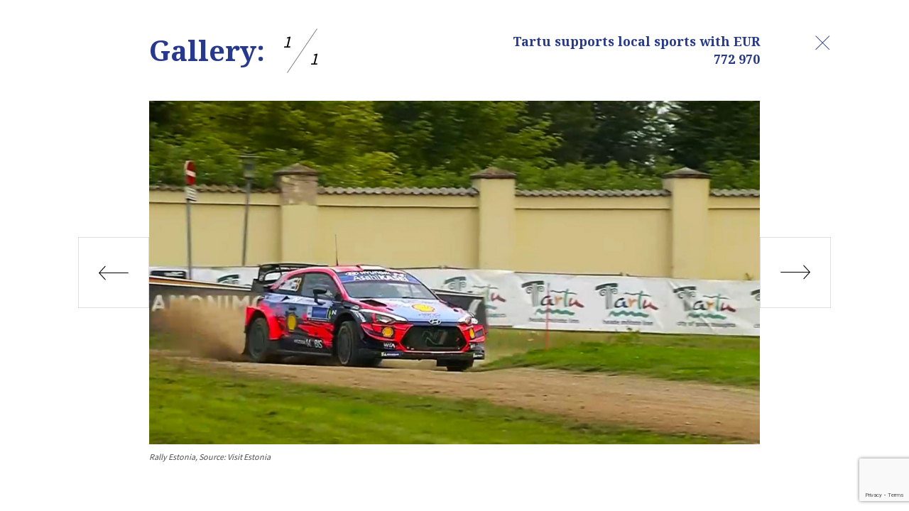

--- FILE ---
content_type: text/html; charset=UTF-8
request_url: https://www.themayor.eu/en/a/gallery/tartu-supports-local-sports-with-eur-772-970-6963?item=0
body_size: 3287
content:
<!doctype html> <html prefix="og: http://ogp.me/ns#" class="no-js" lang="en"> <head> <meta charset="utf-8"> <meta http-equiv="X-UA-Compatible" content="IE=edge"> <meta name="author" content="https://www.studiox.bg/"> <meta name="viewport" content="width=device-width, initial-scale=1, shrink-to-fit=no"> <meta name="msapplication-config" content="browserconfig.xml"> <title>Tartu will allocate EUR 772 970 to local sports this year | TheMayor.EU</title> <meta name="description" content="The Estonian city of Tartu has set aside a total of EUR 772 970 in sports grants for its representative teams, event organizers and sports projects in 2021."> <meta name="keywords" content=""> <meta name="robots" content="index, follow"> <meta property="og:type" content="website" /> <meta property="og:locale" content="en"> <meta property="og:title" content="Tartu will allocate EUR 772 970 to local sports this year | TheMayor.EU"> <meta property="og:description" content="The Estonian city of Tartu has set aside a total of EUR 772 970 in sports grants for its representative teams, event organizers and sports projects in 2021."> <meta property="og:keywords" content=""> <meta property="og:url" content="https://www.themayor.eu/en/a/gallery/tartu-supports-local-sports-with-eur-772-970-6963?item=0"> <meta property="og:image" content="https://www.themayor.eu/web/files/articles/6963/main_image/thumb_1200x630_wrc-re-2020-t-nak-erm-kuvat-mmis-visit-tartu-visit-estonia.jpg"> <meta name="twitter:card" content="summary_large_image"> <meta name="twitter:site" content=""> <meta name="twitter:creator" content=""> <meta name="twitter:image" content="https://www.themayor.eu/web/files/articles/6963/main_image/thumb_1200x630_wrc-re-2020-t-nak-erm-kuvat-mmis-visit-tartu-visit-estonia.jpg"> <meta name="twitter:title" content="Tartu will allocate EUR 772 970 to local sports this year | TheMayor.EU"> <link rel="apple-touch-icon" sizes="57x57" href="/web/frontend/images/favicon/apple-icon-57x57.png"> <link rel="apple-touch-icon" sizes="60x60" href="/web/frontend/images/favicon/apple-icon-60x60.png"> <link rel="apple-touch-icon" sizes="72x72" href="/web/frontend/images/favicon/apple-icon-72x72.png"> <link rel="apple-touch-icon" sizes="76x76" href="/web/frontend/images/favicon/apple-icon-76x76.png"> <link rel="apple-touch-icon" sizes="114x114" href="/web/frontend/images/favicon/apple-icon-114x114.png"> <link rel="apple-touch-icon" sizes="120x120" href="/web/frontend/images/favicon/apple-icon-120x120.png"> <link rel="apple-touch-icon" sizes="144x144" href="/web/frontend/images/favicon/apple-icon-144x144.png"> <link rel="apple-touch-icon" sizes="152x152" href="/web/frontend/images/favicon/apple-icon-152x152.png"> <link rel="apple-touch-icon" sizes="180x180" href="/web/frontend/images/favicon/apple-icon-180x180.png"> <link rel="icon" type="image/png" sizes="192x192" href="/web/frontend/images/favicon/android-icon-192x192.png"> <link rel="icon" type="image/png" sizes="32x32" href="/web/frontend/images/favicon/favicon-32x32.png"> <link rel="icon" type="image/png" sizes="96x96" href="/web/frontend/images/favicon/favicon-96x96.png"> <link rel="icon" type="image/png" sizes="16x16" href="/web/frontend/images/favicon/favicon-16x16.png"> <meta name="msapplication-TileColor" content="#ffffff"> <meta name="msapplication-TileImage" content="/web/frontend/images/favicon/ms-icon-144x144.png"> <meta name="theme-color" content="#ffffff"> <link rel="stylesheet" href="/web/frontend/css/main.css"> <script src="https://cdn.onesignal.com/sdks/OneSignalSDK.js" async=""></script> <script>
            var OneSignal = window.OneSignal || [];
            OneSignal.push(function () {
                OneSignal.init({
                    appId: "46252db7-de45-47aa-82a4-a93e0fa89f89",
                    autoRegister: false,
                    notifyButton: {
                        enable: true,
                    },
                });
            });
        </script> <script>
    document.documentElement.classList.remove('no-js');
    var _root = '/';
    var _public = '/web/';
    var xhr_url = '/en/xhr';
    // detect touch screen
    touchDetect = function () {
        return 'ontouchstart' in window || navigator.maxTouchPoints;
    };
    if (touchDetect() == true) {
        document.documentElement.classList.remove('non-touch');
        document.documentElement.classList.add('touch');
    } else {
        document.documentElement.classList.add('non-touch');
        document.documentElement.classList.remove('touch');
    }
    var sliderOptions = {
        slider1: {
            autoplay: {
                delay: 2000,
            },
            loop: true,
            slidesPerView: 1,
            spaceBetween: 1,
            breakpoints: {
                480: {
                    slidesPerView: 2
                },
                768: {
                    slidesPerView: 3
                },
                1200: {
                    slidesPerView: 4
                }
            }
        },
        slider2: {
            slidesPerView: 1,
            spaceBetween: 50,
            breakpoints: {
                640: {
                    slidesPerView: 2,
                    slidesPerGroup: 2
                }
            }
        },
        slider3: {
            slidesPerView: 1,
            spaceBetween: 20,
            breakpoints: {
                640: {
                    slidesPerView: 2,
                    slidesPerGroup: 2
                }
            }
        }
    };
</script> <script>(function(w,d,s,l,i){w[l]=w[l]||[];w[l].push({'gtm.start': new Date().getTime(),event:'gtm.js'});var f=d.getElementsByTagName(s)[0], j=d.createElement(s),dl=l!='dataLayer'?'&l='+l:'';j.async=true;j.src= 'https://www.googletagmanager.com/gtm.js?id='+i+dl;f.parentNode.insertBefore(j,f)

; })(window,document,'script','dataLayer','GTM-T6C76B8');</script> <script src="https://www.google.com/recaptcha/api.js?render=6LejdtkZAAAAAMBOSQZ1ErBJhgnxj92o24c3vm9H"></script> <script id="mcjs">!function(c,h,i,m,p){m=c.createElement(h),p=c.getElementsByTagName(h)[0],m.async=1,m.src=i,p.parentNode.insertBefore(m,p)}(document,"script","https://chimpstatic.com/mcjs-connected/js/users/c56e6b7dcd7bbe0ac0e9bb698/3855c65620687e44826f107a0.js");</script> </head> <body class="bg-white"> <noscript><iframe src="https://www.googletagmanager.com/ns.html?id=GTM-T6C76B8
" height="0" width="0" style="display:none;visibility:hidden"></iframe></noscript> <div class="wrapper"> <div class="gallery"> <a href="/en/a/view/tartu-supports-local-sports-with-eur-772-970-6963" title="Close" class="gallery__close"> <svg class="icon icon--24x24"> <use xlink:href="/web/frontend/images/sprite/symbol-defs.svg#icon-size-24x24_3"></use> </svg> </a> <header class="gallery__header"> <div class="gallery__header-group"> <h1 style="display: none;">Tartu supports local sports with EUR 772 970 / Gallery / 1</h1> <h2 class="gallery__heading">Gallery:</h2> <div class="gallery__counter"> <span class="gallery__counter-item">1</span> <span class="gallery__counter-item gallery__counter-item--all">1</span> </div> </div> <h3 class="gallery__title">Tartu supports local sports with EUR 772 970</h3> </header> <div class="gallery__content"> <div class="gallery__media"> <div class="gallery__arrows js-gallery-arrows"> <a href="javascript:;" title="gallery arrow prev" class="gallery__arrows-item gallery__arrows-item--prev js-gallery-arrows-arrow-prev" style="cursor: not-allowed;"> <span class="visuallyhidden">Prev</span> <svg class="icon icon--rotate-180"> <use xlink:href="/web/frontend/images/sprite/symbol-defs.svg#icon-size-48x48_12"></use> </svg> </a> <a href="javascript:;" title="gallery arrow prev" class="gallery__arrows-item gallery__arrows-item--next js-gallery-arrows-arrow-next" style="cursor: not-allowed;"> <span class="visuallyhidden">Next</span> <svg class="icon"> <use xlink:href="/web/frontend/images/sprite/symbol-defs.svg#icon-size-48x48_12"></use> </svg> </a> </div> <div class="video-embed-wrapper video-embed-wrapper--full"> <div class="video-embed"> <img src="/web/frontend/images/placeholder-1x1.png" alt="image" data-src="/web/files/articles/6963/main_image/thumb_1920x1080_wrc-re-2020-t-nak-erm-kuvat-mmis-visit-tartu-visit-estonia.jpg" class="lazyload"> </div> </div> </div> <p class="gallery__source">
                    Rally Estonia,                             Source:
                            Visit Estonia
                        </p> </div> </div> </div> <script type="text/javascript">
    function postAjax(url, data, success) {
        var params = typeof data == 'string' ? data : Object.keys(data).map(
                function (k) {
                    return encodeURIComponent(k) + '=' + encodeURIComponent(data[k])
                }
        ).join('&');
        var xhr = window.XMLHttpRequest ? new XMLHttpRequest() : new ActiveXObject("Microsoft.XMLHTTP");
        xhr.open('POST', url);
        xhr.onreadystatechange = function () {
            if (xhr.readyState > 3 && xhr.status == 200) {
                success(xhr.responseText);
            }
        };
        xhr.setRequestHeader('X-Requested-With', 'XMLHttpRequest');
        xhr.setRequestHeader('Content-Type', 'application/x-www-form-urlencoded');
        xhr.send(params);
        return xhr;
    }
    function getAjax(url, success) {
        var xhr = window.XMLHttpRequest ? new XMLHttpRequest() : new ActiveXObject('Microsoft.XMLHTTP');
        xhr.open('GET', url);
        xhr.onreadystatechange = function () {
            if (xhr.readyState > 3 && xhr.status == 200) {
                success(xhr.responseText);
            }
        };
        xhr.setRequestHeader('X-Requested-With', 'XMLHttpRequest');
        xhr.send();
        return xhr;
    }

    function stripHtml(html) {
        var temporalDivElement = document.createElement("div");
        temporalDivElement.innerHTML = html;
        return temporalDivElement.textContent || temporalDivElement.innerText || "";
    }
</script> <script>
    //detect IE
    if (window.navigator.userAgent.indexOf("MSIE ") > 0 || !!navigator.userAgent.match(/Trident.*rv\:11\./)) {
        var updateBrowserContent = '\
            <div class="upgrade-browser">\
            <a href="https://www.microsoft.com/en-us/edge" class="ie" target="_blank" rel="noopener noreferrer">Internet Explorer</a>\
            <a href="http://www.getfirefox.com" class="firefox" target="_blank" rel="noopener noreferrer">Firefox</a>\
            <a href="http://www.google.com/chrome" class="chrome" target="_blank" rel="noopener noreferrer">Chrome</a>\
            <a href="http://www.opera.com/download" class="opera" target="_blank" rel="noopener noreferrer">Opera</a>\
            <a href="https://support.apple.com/downloads/safari" class="safari" target="_blank" rel="noopener noreferrer">Safari</a>\
            <span>За по-добро качество и функционалност на сайта, моля обновете вашия браузър или изтеглете нов.</span>\
            </div>';
        var body = document.getElementsByTagName('body')[0];
        body.insertAdjacentHTML('afterbegin', updateBrowserContent);
    }
</script> <script src="/web/frontend/js/all.js"></script> <script src="https://code.responsivevoice.org/responsivevoice.js?key=GOKKN1w9"></script> <script src="/web/js/polls.js"></script> </body> </html>

--- FILE ---
content_type: text/html; charset=utf-8
request_url: https://www.google.com/recaptcha/api2/anchor?ar=1&k=6LejdtkZAAAAAMBOSQZ1ErBJhgnxj92o24c3vm9H&co=aHR0cHM6Ly93d3cudGhlbWF5b3IuZXU6NDQz&hl=en&v=9TiwnJFHeuIw_s0wSd3fiKfN&size=invisible&anchor-ms=20000&execute-ms=30000&cb=u5clakjp3ga4
body_size: 48278
content:
<!DOCTYPE HTML><html dir="ltr" lang="en"><head><meta http-equiv="Content-Type" content="text/html; charset=UTF-8">
<meta http-equiv="X-UA-Compatible" content="IE=edge">
<title>reCAPTCHA</title>
<style type="text/css">
/* cyrillic-ext */
@font-face {
  font-family: 'Roboto';
  font-style: normal;
  font-weight: 400;
  font-stretch: 100%;
  src: url(//fonts.gstatic.com/s/roboto/v48/KFO7CnqEu92Fr1ME7kSn66aGLdTylUAMa3GUBHMdazTgWw.woff2) format('woff2');
  unicode-range: U+0460-052F, U+1C80-1C8A, U+20B4, U+2DE0-2DFF, U+A640-A69F, U+FE2E-FE2F;
}
/* cyrillic */
@font-face {
  font-family: 'Roboto';
  font-style: normal;
  font-weight: 400;
  font-stretch: 100%;
  src: url(//fonts.gstatic.com/s/roboto/v48/KFO7CnqEu92Fr1ME7kSn66aGLdTylUAMa3iUBHMdazTgWw.woff2) format('woff2');
  unicode-range: U+0301, U+0400-045F, U+0490-0491, U+04B0-04B1, U+2116;
}
/* greek-ext */
@font-face {
  font-family: 'Roboto';
  font-style: normal;
  font-weight: 400;
  font-stretch: 100%;
  src: url(//fonts.gstatic.com/s/roboto/v48/KFO7CnqEu92Fr1ME7kSn66aGLdTylUAMa3CUBHMdazTgWw.woff2) format('woff2');
  unicode-range: U+1F00-1FFF;
}
/* greek */
@font-face {
  font-family: 'Roboto';
  font-style: normal;
  font-weight: 400;
  font-stretch: 100%;
  src: url(//fonts.gstatic.com/s/roboto/v48/KFO7CnqEu92Fr1ME7kSn66aGLdTylUAMa3-UBHMdazTgWw.woff2) format('woff2');
  unicode-range: U+0370-0377, U+037A-037F, U+0384-038A, U+038C, U+038E-03A1, U+03A3-03FF;
}
/* math */
@font-face {
  font-family: 'Roboto';
  font-style: normal;
  font-weight: 400;
  font-stretch: 100%;
  src: url(//fonts.gstatic.com/s/roboto/v48/KFO7CnqEu92Fr1ME7kSn66aGLdTylUAMawCUBHMdazTgWw.woff2) format('woff2');
  unicode-range: U+0302-0303, U+0305, U+0307-0308, U+0310, U+0312, U+0315, U+031A, U+0326-0327, U+032C, U+032F-0330, U+0332-0333, U+0338, U+033A, U+0346, U+034D, U+0391-03A1, U+03A3-03A9, U+03B1-03C9, U+03D1, U+03D5-03D6, U+03F0-03F1, U+03F4-03F5, U+2016-2017, U+2034-2038, U+203C, U+2040, U+2043, U+2047, U+2050, U+2057, U+205F, U+2070-2071, U+2074-208E, U+2090-209C, U+20D0-20DC, U+20E1, U+20E5-20EF, U+2100-2112, U+2114-2115, U+2117-2121, U+2123-214F, U+2190, U+2192, U+2194-21AE, U+21B0-21E5, U+21F1-21F2, U+21F4-2211, U+2213-2214, U+2216-22FF, U+2308-230B, U+2310, U+2319, U+231C-2321, U+2336-237A, U+237C, U+2395, U+239B-23B7, U+23D0, U+23DC-23E1, U+2474-2475, U+25AF, U+25B3, U+25B7, U+25BD, U+25C1, U+25CA, U+25CC, U+25FB, U+266D-266F, U+27C0-27FF, U+2900-2AFF, U+2B0E-2B11, U+2B30-2B4C, U+2BFE, U+3030, U+FF5B, U+FF5D, U+1D400-1D7FF, U+1EE00-1EEFF;
}
/* symbols */
@font-face {
  font-family: 'Roboto';
  font-style: normal;
  font-weight: 400;
  font-stretch: 100%;
  src: url(//fonts.gstatic.com/s/roboto/v48/KFO7CnqEu92Fr1ME7kSn66aGLdTylUAMaxKUBHMdazTgWw.woff2) format('woff2');
  unicode-range: U+0001-000C, U+000E-001F, U+007F-009F, U+20DD-20E0, U+20E2-20E4, U+2150-218F, U+2190, U+2192, U+2194-2199, U+21AF, U+21E6-21F0, U+21F3, U+2218-2219, U+2299, U+22C4-22C6, U+2300-243F, U+2440-244A, U+2460-24FF, U+25A0-27BF, U+2800-28FF, U+2921-2922, U+2981, U+29BF, U+29EB, U+2B00-2BFF, U+4DC0-4DFF, U+FFF9-FFFB, U+10140-1018E, U+10190-1019C, U+101A0, U+101D0-101FD, U+102E0-102FB, U+10E60-10E7E, U+1D2C0-1D2D3, U+1D2E0-1D37F, U+1F000-1F0FF, U+1F100-1F1AD, U+1F1E6-1F1FF, U+1F30D-1F30F, U+1F315, U+1F31C, U+1F31E, U+1F320-1F32C, U+1F336, U+1F378, U+1F37D, U+1F382, U+1F393-1F39F, U+1F3A7-1F3A8, U+1F3AC-1F3AF, U+1F3C2, U+1F3C4-1F3C6, U+1F3CA-1F3CE, U+1F3D4-1F3E0, U+1F3ED, U+1F3F1-1F3F3, U+1F3F5-1F3F7, U+1F408, U+1F415, U+1F41F, U+1F426, U+1F43F, U+1F441-1F442, U+1F444, U+1F446-1F449, U+1F44C-1F44E, U+1F453, U+1F46A, U+1F47D, U+1F4A3, U+1F4B0, U+1F4B3, U+1F4B9, U+1F4BB, U+1F4BF, U+1F4C8-1F4CB, U+1F4D6, U+1F4DA, U+1F4DF, U+1F4E3-1F4E6, U+1F4EA-1F4ED, U+1F4F7, U+1F4F9-1F4FB, U+1F4FD-1F4FE, U+1F503, U+1F507-1F50B, U+1F50D, U+1F512-1F513, U+1F53E-1F54A, U+1F54F-1F5FA, U+1F610, U+1F650-1F67F, U+1F687, U+1F68D, U+1F691, U+1F694, U+1F698, U+1F6AD, U+1F6B2, U+1F6B9-1F6BA, U+1F6BC, U+1F6C6-1F6CF, U+1F6D3-1F6D7, U+1F6E0-1F6EA, U+1F6F0-1F6F3, U+1F6F7-1F6FC, U+1F700-1F7FF, U+1F800-1F80B, U+1F810-1F847, U+1F850-1F859, U+1F860-1F887, U+1F890-1F8AD, U+1F8B0-1F8BB, U+1F8C0-1F8C1, U+1F900-1F90B, U+1F93B, U+1F946, U+1F984, U+1F996, U+1F9E9, U+1FA00-1FA6F, U+1FA70-1FA7C, U+1FA80-1FA89, U+1FA8F-1FAC6, U+1FACE-1FADC, U+1FADF-1FAE9, U+1FAF0-1FAF8, U+1FB00-1FBFF;
}
/* vietnamese */
@font-face {
  font-family: 'Roboto';
  font-style: normal;
  font-weight: 400;
  font-stretch: 100%;
  src: url(//fonts.gstatic.com/s/roboto/v48/KFO7CnqEu92Fr1ME7kSn66aGLdTylUAMa3OUBHMdazTgWw.woff2) format('woff2');
  unicode-range: U+0102-0103, U+0110-0111, U+0128-0129, U+0168-0169, U+01A0-01A1, U+01AF-01B0, U+0300-0301, U+0303-0304, U+0308-0309, U+0323, U+0329, U+1EA0-1EF9, U+20AB;
}
/* latin-ext */
@font-face {
  font-family: 'Roboto';
  font-style: normal;
  font-weight: 400;
  font-stretch: 100%;
  src: url(//fonts.gstatic.com/s/roboto/v48/KFO7CnqEu92Fr1ME7kSn66aGLdTylUAMa3KUBHMdazTgWw.woff2) format('woff2');
  unicode-range: U+0100-02BA, U+02BD-02C5, U+02C7-02CC, U+02CE-02D7, U+02DD-02FF, U+0304, U+0308, U+0329, U+1D00-1DBF, U+1E00-1E9F, U+1EF2-1EFF, U+2020, U+20A0-20AB, U+20AD-20C0, U+2113, U+2C60-2C7F, U+A720-A7FF;
}
/* latin */
@font-face {
  font-family: 'Roboto';
  font-style: normal;
  font-weight: 400;
  font-stretch: 100%;
  src: url(//fonts.gstatic.com/s/roboto/v48/KFO7CnqEu92Fr1ME7kSn66aGLdTylUAMa3yUBHMdazQ.woff2) format('woff2');
  unicode-range: U+0000-00FF, U+0131, U+0152-0153, U+02BB-02BC, U+02C6, U+02DA, U+02DC, U+0304, U+0308, U+0329, U+2000-206F, U+20AC, U+2122, U+2191, U+2193, U+2212, U+2215, U+FEFF, U+FFFD;
}
/* cyrillic-ext */
@font-face {
  font-family: 'Roboto';
  font-style: normal;
  font-weight: 500;
  font-stretch: 100%;
  src: url(//fonts.gstatic.com/s/roboto/v48/KFO7CnqEu92Fr1ME7kSn66aGLdTylUAMa3GUBHMdazTgWw.woff2) format('woff2');
  unicode-range: U+0460-052F, U+1C80-1C8A, U+20B4, U+2DE0-2DFF, U+A640-A69F, U+FE2E-FE2F;
}
/* cyrillic */
@font-face {
  font-family: 'Roboto';
  font-style: normal;
  font-weight: 500;
  font-stretch: 100%;
  src: url(//fonts.gstatic.com/s/roboto/v48/KFO7CnqEu92Fr1ME7kSn66aGLdTylUAMa3iUBHMdazTgWw.woff2) format('woff2');
  unicode-range: U+0301, U+0400-045F, U+0490-0491, U+04B0-04B1, U+2116;
}
/* greek-ext */
@font-face {
  font-family: 'Roboto';
  font-style: normal;
  font-weight: 500;
  font-stretch: 100%;
  src: url(//fonts.gstatic.com/s/roboto/v48/KFO7CnqEu92Fr1ME7kSn66aGLdTylUAMa3CUBHMdazTgWw.woff2) format('woff2');
  unicode-range: U+1F00-1FFF;
}
/* greek */
@font-face {
  font-family: 'Roboto';
  font-style: normal;
  font-weight: 500;
  font-stretch: 100%;
  src: url(//fonts.gstatic.com/s/roboto/v48/KFO7CnqEu92Fr1ME7kSn66aGLdTylUAMa3-UBHMdazTgWw.woff2) format('woff2');
  unicode-range: U+0370-0377, U+037A-037F, U+0384-038A, U+038C, U+038E-03A1, U+03A3-03FF;
}
/* math */
@font-face {
  font-family: 'Roboto';
  font-style: normal;
  font-weight: 500;
  font-stretch: 100%;
  src: url(//fonts.gstatic.com/s/roboto/v48/KFO7CnqEu92Fr1ME7kSn66aGLdTylUAMawCUBHMdazTgWw.woff2) format('woff2');
  unicode-range: U+0302-0303, U+0305, U+0307-0308, U+0310, U+0312, U+0315, U+031A, U+0326-0327, U+032C, U+032F-0330, U+0332-0333, U+0338, U+033A, U+0346, U+034D, U+0391-03A1, U+03A3-03A9, U+03B1-03C9, U+03D1, U+03D5-03D6, U+03F0-03F1, U+03F4-03F5, U+2016-2017, U+2034-2038, U+203C, U+2040, U+2043, U+2047, U+2050, U+2057, U+205F, U+2070-2071, U+2074-208E, U+2090-209C, U+20D0-20DC, U+20E1, U+20E5-20EF, U+2100-2112, U+2114-2115, U+2117-2121, U+2123-214F, U+2190, U+2192, U+2194-21AE, U+21B0-21E5, U+21F1-21F2, U+21F4-2211, U+2213-2214, U+2216-22FF, U+2308-230B, U+2310, U+2319, U+231C-2321, U+2336-237A, U+237C, U+2395, U+239B-23B7, U+23D0, U+23DC-23E1, U+2474-2475, U+25AF, U+25B3, U+25B7, U+25BD, U+25C1, U+25CA, U+25CC, U+25FB, U+266D-266F, U+27C0-27FF, U+2900-2AFF, U+2B0E-2B11, U+2B30-2B4C, U+2BFE, U+3030, U+FF5B, U+FF5D, U+1D400-1D7FF, U+1EE00-1EEFF;
}
/* symbols */
@font-face {
  font-family: 'Roboto';
  font-style: normal;
  font-weight: 500;
  font-stretch: 100%;
  src: url(//fonts.gstatic.com/s/roboto/v48/KFO7CnqEu92Fr1ME7kSn66aGLdTylUAMaxKUBHMdazTgWw.woff2) format('woff2');
  unicode-range: U+0001-000C, U+000E-001F, U+007F-009F, U+20DD-20E0, U+20E2-20E4, U+2150-218F, U+2190, U+2192, U+2194-2199, U+21AF, U+21E6-21F0, U+21F3, U+2218-2219, U+2299, U+22C4-22C6, U+2300-243F, U+2440-244A, U+2460-24FF, U+25A0-27BF, U+2800-28FF, U+2921-2922, U+2981, U+29BF, U+29EB, U+2B00-2BFF, U+4DC0-4DFF, U+FFF9-FFFB, U+10140-1018E, U+10190-1019C, U+101A0, U+101D0-101FD, U+102E0-102FB, U+10E60-10E7E, U+1D2C0-1D2D3, U+1D2E0-1D37F, U+1F000-1F0FF, U+1F100-1F1AD, U+1F1E6-1F1FF, U+1F30D-1F30F, U+1F315, U+1F31C, U+1F31E, U+1F320-1F32C, U+1F336, U+1F378, U+1F37D, U+1F382, U+1F393-1F39F, U+1F3A7-1F3A8, U+1F3AC-1F3AF, U+1F3C2, U+1F3C4-1F3C6, U+1F3CA-1F3CE, U+1F3D4-1F3E0, U+1F3ED, U+1F3F1-1F3F3, U+1F3F5-1F3F7, U+1F408, U+1F415, U+1F41F, U+1F426, U+1F43F, U+1F441-1F442, U+1F444, U+1F446-1F449, U+1F44C-1F44E, U+1F453, U+1F46A, U+1F47D, U+1F4A3, U+1F4B0, U+1F4B3, U+1F4B9, U+1F4BB, U+1F4BF, U+1F4C8-1F4CB, U+1F4D6, U+1F4DA, U+1F4DF, U+1F4E3-1F4E6, U+1F4EA-1F4ED, U+1F4F7, U+1F4F9-1F4FB, U+1F4FD-1F4FE, U+1F503, U+1F507-1F50B, U+1F50D, U+1F512-1F513, U+1F53E-1F54A, U+1F54F-1F5FA, U+1F610, U+1F650-1F67F, U+1F687, U+1F68D, U+1F691, U+1F694, U+1F698, U+1F6AD, U+1F6B2, U+1F6B9-1F6BA, U+1F6BC, U+1F6C6-1F6CF, U+1F6D3-1F6D7, U+1F6E0-1F6EA, U+1F6F0-1F6F3, U+1F6F7-1F6FC, U+1F700-1F7FF, U+1F800-1F80B, U+1F810-1F847, U+1F850-1F859, U+1F860-1F887, U+1F890-1F8AD, U+1F8B0-1F8BB, U+1F8C0-1F8C1, U+1F900-1F90B, U+1F93B, U+1F946, U+1F984, U+1F996, U+1F9E9, U+1FA00-1FA6F, U+1FA70-1FA7C, U+1FA80-1FA89, U+1FA8F-1FAC6, U+1FACE-1FADC, U+1FADF-1FAE9, U+1FAF0-1FAF8, U+1FB00-1FBFF;
}
/* vietnamese */
@font-face {
  font-family: 'Roboto';
  font-style: normal;
  font-weight: 500;
  font-stretch: 100%;
  src: url(//fonts.gstatic.com/s/roboto/v48/KFO7CnqEu92Fr1ME7kSn66aGLdTylUAMa3OUBHMdazTgWw.woff2) format('woff2');
  unicode-range: U+0102-0103, U+0110-0111, U+0128-0129, U+0168-0169, U+01A0-01A1, U+01AF-01B0, U+0300-0301, U+0303-0304, U+0308-0309, U+0323, U+0329, U+1EA0-1EF9, U+20AB;
}
/* latin-ext */
@font-face {
  font-family: 'Roboto';
  font-style: normal;
  font-weight: 500;
  font-stretch: 100%;
  src: url(//fonts.gstatic.com/s/roboto/v48/KFO7CnqEu92Fr1ME7kSn66aGLdTylUAMa3KUBHMdazTgWw.woff2) format('woff2');
  unicode-range: U+0100-02BA, U+02BD-02C5, U+02C7-02CC, U+02CE-02D7, U+02DD-02FF, U+0304, U+0308, U+0329, U+1D00-1DBF, U+1E00-1E9F, U+1EF2-1EFF, U+2020, U+20A0-20AB, U+20AD-20C0, U+2113, U+2C60-2C7F, U+A720-A7FF;
}
/* latin */
@font-face {
  font-family: 'Roboto';
  font-style: normal;
  font-weight: 500;
  font-stretch: 100%;
  src: url(//fonts.gstatic.com/s/roboto/v48/KFO7CnqEu92Fr1ME7kSn66aGLdTylUAMa3yUBHMdazQ.woff2) format('woff2');
  unicode-range: U+0000-00FF, U+0131, U+0152-0153, U+02BB-02BC, U+02C6, U+02DA, U+02DC, U+0304, U+0308, U+0329, U+2000-206F, U+20AC, U+2122, U+2191, U+2193, U+2212, U+2215, U+FEFF, U+FFFD;
}
/* cyrillic-ext */
@font-face {
  font-family: 'Roboto';
  font-style: normal;
  font-weight: 900;
  font-stretch: 100%;
  src: url(//fonts.gstatic.com/s/roboto/v48/KFO7CnqEu92Fr1ME7kSn66aGLdTylUAMa3GUBHMdazTgWw.woff2) format('woff2');
  unicode-range: U+0460-052F, U+1C80-1C8A, U+20B4, U+2DE0-2DFF, U+A640-A69F, U+FE2E-FE2F;
}
/* cyrillic */
@font-face {
  font-family: 'Roboto';
  font-style: normal;
  font-weight: 900;
  font-stretch: 100%;
  src: url(//fonts.gstatic.com/s/roboto/v48/KFO7CnqEu92Fr1ME7kSn66aGLdTylUAMa3iUBHMdazTgWw.woff2) format('woff2');
  unicode-range: U+0301, U+0400-045F, U+0490-0491, U+04B0-04B1, U+2116;
}
/* greek-ext */
@font-face {
  font-family: 'Roboto';
  font-style: normal;
  font-weight: 900;
  font-stretch: 100%;
  src: url(//fonts.gstatic.com/s/roboto/v48/KFO7CnqEu92Fr1ME7kSn66aGLdTylUAMa3CUBHMdazTgWw.woff2) format('woff2');
  unicode-range: U+1F00-1FFF;
}
/* greek */
@font-face {
  font-family: 'Roboto';
  font-style: normal;
  font-weight: 900;
  font-stretch: 100%;
  src: url(//fonts.gstatic.com/s/roboto/v48/KFO7CnqEu92Fr1ME7kSn66aGLdTylUAMa3-UBHMdazTgWw.woff2) format('woff2');
  unicode-range: U+0370-0377, U+037A-037F, U+0384-038A, U+038C, U+038E-03A1, U+03A3-03FF;
}
/* math */
@font-face {
  font-family: 'Roboto';
  font-style: normal;
  font-weight: 900;
  font-stretch: 100%;
  src: url(//fonts.gstatic.com/s/roboto/v48/KFO7CnqEu92Fr1ME7kSn66aGLdTylUAMawCUBHMdazTgWw.woff2) format('woff2');
  unicode-range: U+0302-0303, U+0305, U+0307-0308, U+0310, U+0312, U+0315, U+031A, U+0326-0327, U+032C, U+032F-0330, U+0332-0333, U+0338, U+033A, U+0346, U+034D, U+0391-03A1, U+03A3-03A9, U+03B1-03C9, U+03D1, U+03D5-03D6, U+03F0-03F1, U+03F4-03F5, U+2016-2017, U+2034-2038, U+203C, U+2040, U+2043, U+2047, U+2050, U+2057, U+205F, U+2070-2071, U+2074-208E, U+2090-209C, U+20D0-20DC, U+20E1, U+20E5-20EF, U+2100-2112, U+2114-2115, U+2117-2121, U+2123-214F, U+2190, U+2192, U+2194-21AE, U+21B0-21E5, U+21F1-21F2, U+21F4-2211, U+2213-2214, U+2216-22FF, U+2308-230B, U+2310, U+2319, U+231C-2321, U+2336-237A, U+237C, U+2395, U+239B-23B7, U+23D0, U+23DC-23E1, U+2474-2475, U+25AF, U+25B3, U+25B7, U+25BD, U+25C1, U+25CA, U+25CC, U+25FB, U+266D-266F, U+27C0-27FF, U+2900-2AFF, U+2B0E-2B11, U+2B30-2B4C, U+2BFE, U+3030, U+FF5B, U+FF5D, U+1D400-1D7FF, U+1EE00-1EEFF;
}
/* symbols */
@font-face {
  font-family: 'Roboto';
  font-style: normal;
  font-weight: 900;
  font-stretch: 100%;
  src: url(//fonts.gstatic.com/s/roboto/v48/KFO7CnqEu92Fr1ME7kSn66aGLdTylUAMaxKUBHMdazTgWw.woff2) format('woff2');
  unicode-range: U+0001-000C, U+000E-001F, U+007F-009F, U+20DD-20E0, U+20E2-20E4, U+2150-218F, U+2190, U+2192, U+2194-2199, U+21AF, U+21E6-21F0, U+21F3, U+2218-2219, U+2299, U+22C4-22C6, U+2300-243F, U+2440-244A, U+2460-24FF, U+25A0-27BF, U+2800-28FF, U+2921-2922, U+2981, U+29BF, U+29EB, U+2B00-2BFF, U+4DC0-4DFF, U+FFF9-FFFB, U+10140-1018E, U+10190-1019C, U+101A0, U+101D0-101FD, U+102E0-102FB, U+10E60-10E7E, U+1D2C0-1D2D3, U+1D2E0-1D37F, U+1F000-1F0FF, U+1F100-1F1AD, U+1F1E6-1F1FF, U+1F30D-1F30F, U+1F315, U+1F31C, U+1F31E, U+1F320-1F32C, U+1F336, U+1F378, U+1F37D, U+1F382, U+1F393-1F39F, U+1F3A7-1F3A8, U+1F3AC-1F3AF, U+1F3C2, U+1F3C4-1F3C6, U+1F3CA-1F3CE, U+1F3D4-1F3E0, U+1F3ED, U+1F3F1-1F3F3, U+1F3F5-1F3F7, U+1F408, U+1F415, U+1F41F, U+1F426, U+1F43F, U+1F441-1F442, U+1F444, U+1F446-1F449, U+1F44C-1F44E, U+1F453, U+1F46A, U+1F47D, U+1F4A3, U+1F4B0, U+1F4B3, U+1F4B9, U+1F4BB, U+1F4BF, U+1F4C8-1F4CB, U+1F4D6, U+1F4DA, U+1F4DF, U+1F4E3-1F4E6, U+1F4EA-1F4ED, U+1F4F7, U+1F4F9-1F4FB, U+1F4FD-1F4FE, U+1F503, U+1F507-1F50B, U+1F50D, U+1F512-1F513, U+1F53E-1F54A, U+1F54F-1F5FA, U+1F610, U+1F650-1F67F, U+1F687, U+1F68D, U+1F691, U+1F694, U+1F698, U+1F6AD, U+1F6B2, U+1F6B9-1F6BA, U+1F6BC, U+1F6C6-1F6CF, U+1F6D3-1F6D7, U+1F6E0-1F6EA, U+1F6F0-1F6F3, U+1F6F7-1F6FC, U+1F700-1F7FF, U+1F800-1F80B, U+1F810-1F847, U+1F850-1F859, U+1F860-1F887, U+1F890-1F8AD, U+1F8B0-1F8BB, U+1F8C0-1F8C1, U+1F900-1F90B, U+1F93B, U+1F946, U+1F984, U+1F996, U+1F9E9, U+1FA00-1FA6F, U+1FA70-1FA7C, U+1FA80-1FA89, U+1FA8F-1FAC6, U+1FACE-1FADC, U+1FADF-1FAE9, U+1FAF0-1FAF8, U+1FB00-1FBFF;
}
/* vietnamese */
@font-face {
  font-family: 'Roboto';
  font-style: normal;
  font-weight: 900;
  font-stretch: 100%;
  src: url(//fonts.gstatic.com/s/roboto/v48/KFO7CnqEu92Fr1ME7kSn66aGLdTylUAMa3OUBHMdazTgWw.woff2) format('woff2');
  unicode-range: U+0102-0103, U+0110-0111, U+0128-0129, U+0168-0169, U+01A0-01A1, U+01AF-01B0, U+0300-0301, U+0303-0304, U+0308-0309, U+0323, U+0329, U+1EA0-1EF9, U+20AB;
}
/* latin-ext */
@font-face {
  font-family: 'Roboto';
  font-style: normal;
  font-weight: 900;
  font-stretch: 100%;
  src: url(//fonts.gstatic.com/s/roboto/v48/KFO7CnqEu92Fr1ME7kSn66aGLdTylUAMa3KUBHMdazTgWw.woff2) format('woff2');
  unicode-range: U+0100-02BA, U+02BD-02C5, U+02C7-02CC, U+02CE-02D7, U+02DD-02FF, U+0304, U+0308, U+0329, U+1D00-1DBF, U+1E00-1E9F, U+1EF2-1EFF, U+2020, U+20A0-20AB, U+20AD-20C0, U+2113, U+2C60-2C7F, U+A720-A7FF;
}
/* latin */
@font-face {
  font-family: 'Roboto';
  font-style: normal;
  font-weight: 900;
  font-stretch: 100%;
  src: url(//fonts.gstatic.com/s/roboto/v48/KFO7CnqEu92Fr1ME7kSn66aGLdTylUAMa3yUBHMdazQ.woff2) format('woff2');
  unicode-range: U+0000-00FF, U+0131, U+0152-0153, U+02BB-02BC, U+02C6, U+02DA, U+02DC, U+0304, U+0308, U+0329, U+2000-206F, U+20AC, U+2122, U+2191, U+2193, U+2212, U+2215, U+FEFF, U+FFFD;
}

</style>
<link rel="stylesheet" type="text/css" href="https://www.gstatic.com/recaptcha/releases/9TiwnJFHeuIw_s0wSd3fiKfN/styles__ltr.css">
<script nonce="66si0L7aUIg1gbVzgEm6Sw" type="text/javascript">window['__recaptcha_api'] = 'https://www.google.com/recaptcha/api2/';</script>
<script type="text/javascript" src="https://www.gstatic.com/recaptcha/releases/9TiwnJFHeuIw_s0wSd3fiKfN/recaptcha__en.js" nonce="66si0L7aUIg1gbVzgEm6Sw">
      
    </script></head>
<body><div id="rc-anchor-alert" class="rc-anchor-alert"></div>
<input type="hidden" id="recaptcha-token" value="[base64]">
<script type="text/javascript" nonce="66si0L7aUIg1gbVzgEm6Sw">
      recaptcha.anchor.Main.init("[\x22ainput\x22,[\x22bgdata\x22,\x22\x22,\[base64]/[base64]/[base64]/[base64]/[base64]/[base64]/[base64]/[base64]/[base64]/[base64]\\u003d\x22,\[base64]\\u003d\x22,\x22Zgliw6ZELmHCm8OqM8OHwqzDoMKqw5/DowEow5vCs8KAwpILw6jCkTjCm8OIwpjCusKDwqctISXCsGFyasOufcKaaMKCG8OkXsO7w61qEAXDmsKGbMOWYjt3A8Kgw5wLw63Cn8KKwqcww7PDmcO7w7/Dp3dsQx5aVDxuKy7Dl8Oxw7DCrcO8ZgZEACPCjsKGKlNDw75ZS1hYw7QHeS9YFcKXw7/Coi0JaMOmYsOLY8K2w7ZLw7PDrTVAw5vDpsOGW8KWFcK2GcO/[base64]/CqT0qwp1PwqDDrH5qwrMgOSdEw7cZwoTDhcKww6PDgzBmwrI2CcKAw7Y1BsKiwrTCpcKyacKfw5QxWGAUw7DDtsOQXw7Dj8KTw5BIw6nDv2YIwqFvVcK9wqLCscKlOcKWKQvCgQVCUU7CgsKaNXrDiWzDvcK6wq/[base64]/CvcOGIcOtw5VrwpY0aMOvwq3Dt8KmaSbCtzd1w7zDmSnDkmoEwrRUw5zCr08uVRQmw5HDlm9RwpLDosKew4ICwrIhw5DCk8KHfjQxNyLDm392csOHKMOeR0rCnMOMQkp2w7rDnsOPw7nCvmnDhcKJbE4MwoFzwo3CvETDj8Osw4PCrsKGwrjDvsK7woBWdcKaJ3h/wpc7amRhw5gAwq7CqMOkw4dzB8KJWsODDMK4A1fChW7DuwMtw67CjMOzbgMUQmrDiyggL07CqsKYT2PDoDnDlUrCgmoNw6ZwbD/CrcODWcKNw5jCpMK1w5XCsE8/JMKMVyHDocKew6XCjyHCjgDClsOyR8O9VcKNw4Zbwr/[base64]/CgsKaGWfCold3GCLDjWTDtsOSFCpaG27DjU5ow7ovwr3Ch8KHwoTDoVLDvsKwNsOVw4LCiBR8wrnCg0/Dp2MmSU3DkSBXwoEgAcOPw6Emw7xtwrU+w6kAw5xjPMKAw5ozw7rDtwsNTXTCpMKIHsOAA8Oqw6YiEcOrSj7Cp34YwpTCvTnDs2Q9w7cHw5M9NC8pISnDqg/DqcOVM8OrWzfDi8K+w7ZXGDBqw5bCksK3dxrCnQd0w7zDvMKjwpXCqsKHZMOcUG1BazBFwpxfwrRLw7V0wr7Ds2nDkXLDkDBfw7nDhmogw6FYSWh3w7/CjGrDgMKtOwZlF1bDo0bCn8KRGXnCtcOEw5xtAyUBwpROWcK7VsKZwrtgw54bVMOGRMKswqx0wqvCiXLCgsKFwqYNYMK1w65MZzPClUR2DsOFSMO2I8O2ZMKcWkHDhCDDv3rDrkLDl2zCgcK6w5plwoZ6wrDDlsKvw5fCgm56w6YQHcK/wqPDlMK3wpLCmhE/SMOeWcK3w5E3IAPDosO7wogJSMOIUsOxalTDi8K8wrJ1F1FuSjPCiDjDn8KrID7Dg1h1wpHCqznDizTDmsK3DhDDrWDCo8Ohf0ocw719w5IdQMOhcUFyw4vCqmbCgsKmJFfDmnbCojRUwp3Dn0jCr8OfwqfCoCRvdMK5ccKLw4l0DsKQw7YGT8K7wpjCuiVRYCcxLF/Drw5HwrwdN1wYKRF+w412woXDlxcyIcOiWkXDlnjCnQLCtMOXN8Oiw7xDfGMhwqIuAHAgRsOjCGIrwpbCtDVgwrFNRsKINiYhDsOVw6PCksOAwo3DmcO2acORwogJQMKawo/Do8OtwpLDh2IBXzrDj0c4wpfCsm3DthMywpk1KcK/wrzDkcKew7jCi8ONVn/DgD1iw5LDsMOlGMOKw5IIw5LDr1LDhC3DpXzCkENvQ8ONVCPDtzdJw7rCnH4gwpJlw5p0ExnDn8OQIsOAXcKpesO8TsKvRMO2cCB2JsKoaMOCZG11w5zChSXCmXHCqx/ChWLDjktew5QSOsOqdnchwo/DgwNZMmjCh3UQwoTDtkXDgsKRw6DCjXshw6DCiTs4wq/Ci8OFwoTDhcKIOkfCj8KADhA9wp4SwpdPwozDm2LCmQXDv1NhdcKDw6YhXcKDwowue2XDqsOnGj9QM8Kow5zDgAPCnBQ9IVlOw6fClMO7cMOGw69IwoN0woktw4FOSMKiw7DDhcO/BDHDjMOKwqPCosOLGXHCmsKRwqnCkl7DrE7Dh8OFazEJf8K7w7Jow5rDiF3Dt8O9IcKHeSXDkk3Dq8KTO8OvCkcjw7c1SMOnwqhZFcOHDhQxwqXCuMOrwoJxwoMWUnrDgX0swoDDgMKzwpPDlMKowodmNDHCnsKDL10rwp3DosKJLwk6F8OZwo/CihzDpcOVekEiwo/CkMKMF8OTHGDCrMOTw4XDnsKXw5bDiUtVw4JSdT94w4NGckgrHH3ClMOdJWDDs3TChFDCksOGBkjDhsO+PivCnFzCgGBQOcONwqnCl2HDuksnLkHDsmHDu8KpwpUCLmcjR8OJXcKpwo/CmcO6ISrDojvDhcOwFcOowpDDtsK/IDfDslTDp1x5wojCtsKvEsOWTm1DdmDCosO9ZMOdMsK7AnfCqcKnFcKyRwHCqgrDgcOaNMKZwoNewovCusOzw6TDlRMRYi7DmEEMwpnCksKNRMK/wonDjRbCmsKDwrbDvcKCJl/CqsOlI14fw5g3B0/CmMOJw6bDi8OeN1ghw5Mlw5TCnmJRw5k4RUTCjRJaw4HDm1fDuRHDqMKzaBTDm8OkwozDrMK1w4cueQ4HwrEFD8OTVMObAVjCocKzwrTCi8OnP8OJwrM8P8Obwp3CicKfw5hNM8KuccKaURvCgsKSw6UhwpN4wpbDj0PCtMOBw6zCvS3CpcKtwpvDmsKiPMO/Ek9Nw7TCiAMndcKIwqzDiMKYw4rCv8KHUcKfw6LDmcKjK8OIwrXDq8KJwrbDrHQ1W0czw5zCpx3Ck2I1w6sGFjFawqccRcOdwrI3wrLDicKEAMKoMFB9TUPCi8ORcgF6csKEwrgxOcO+w4TDjTARaMK/JcOxw7/DjwTDiMO0w458F8KawoPDogBVw5HCr8OOwrFvBxNXbsOtLiXCum8JwrIIw6/CjC7CqUfDiMKkw4gTwpHDoGTClMK1w6PCnzzDo8K0ccOow6EoR2zCg8KAYR1xwpFJw4zChMKqw4fDncOQTMKmwpN5XzzCgMOQScK5f8OWV8O2wr3CtxjCkcK9w4fCi0tpJl5Zw7sVV1TClcKNMCo2B1UbwrdZw6jDjMKgJA/DgsOWFlXCucOBw5HCqQbCscK6TMOYa8K+wqQSwoI3w73CqQDCmmrDtsOUw4M8dldbBcKqwrnDmF/Ds8KsIz3DomMVwpnCpMOlwpcQwr3CmMOCwq/DlTLDhXU4YW7Cjxp9UcKHS8OFw4QWSsK9U8OsHkgUw73Ct8ONXR/CkMKiwrgKeUrDk8Oiw6pSwpIGD8OWNcKaCADCow55FcKrw7DDiw9WUsOxO8Khw5BoW8Olw7pVOlJew60AEWfCrcKEw5FBYi3DtXFUewfDgDAYCMOSw5DDoyI4wpjDusKtw7dTOMKGw4/CsMOkN8OxwqDCgyjDkBETb8KYwqk9w6hSLsKywoECP8KNwrnCnC50JB3Dgh0/Rlxdw6LDsF/Ch8Kow4DDoERuPsKDQR/[base64]/DrwrDvngvY8ObwqXCrkjDsj06wrHDoMKjw4bCssK8bHTDhcKQwoYKw5vCsMO3w7TCrU/ClMKzw6nDvDrCjcKYw6LCuVjDn8KqVD/CgcK4wq3Cs1fDsgXCrAYHwq1VDsOeIcK2wovDmzzDicOpwqpzQ8KDwpTCj8K+dXwNwprDnF7CtsKIwoIqw607F8OGCcKcWcKMajU4w5dzBsK1wofCt0LCpDx/wpvCrcKFN8OTw5IsY8KXWyYuwpMjwp4iOcKjQsKXWMOABEt8wo3Do8O0LEhPegxcQ0JQYTXDk1sKUcOtDcOLwrbCrcKcSTZWdMK5NyN5dcK7wqHDihZNw4t5XBHCoGt1eFnDp8Otw4bDhMKHJg/[base64]/ChhvCgnjDu37DtWbDuFpXwqfCgxXDtsKCw6LCmjvDsMOiaB4uw6Bhw7x7w4/DiMObfxRjwqQNwoNeTMKyWsOSXMOoA0NoUMOrLDbDkMO1VsKqcRluwpDDncORw5bDs8K6FGcpw7ApGzzDg2/DscOwLcK6wqnDmDfDusOSw6t/w6QywqNMwqNKw4XCpDFSw6U6aBJ6wrXCrcKOw6HCvsOlwrDDh8KDw7g3b3o+acKzw60LSG1sNBZwG3jCi8KAwqUDMsKew6EvRcKxAGnCsh/DrMKywqDDuUBYw4TCvRN/[base64]/[base64]/CnMKjw4okwpDDlE7DsUYpw4zDgkLCuzBLSmTClnzDlsKFw6zCsCjCisKPw7fDuHrDvMOcJsO/w5HDg8KwOh9Ew5PDncOTcxvDoCJGwqrDoS5fw7MvI3vCqSh4w6hNDlzDt0rDlUPCjAIwIAY6IMOLw6sEDMKFGwbDt8OrwrDCssO9QMOeOsKlwrXDgnnDsMOsTUI6w43DiXjDhsKbGsO/CsOow5PCt8KPEcOQwrrCm8OBTcKUw6/CvcKgw5fCtsOLXXF7w77DolnCp8Kyw7IHScKkw7t+RsOcOcOjHzfCqMOEJMOXa8OZwpw2fcKSw53DsTV2wp45FjF7KMOBTDrCgFgOBcOlbsOlw4/[base64]/Cji9YUcK/eibCn8O5wrNtwq4idcOJUgvDoTrDlTsWw4Z4wonDi8OKwpbCk14ufXhsQsOkPMOPAMOpwqDDuRtJw7HDgsKqKj1icMKjYsKdwp7CosOhFD/CscKDw5UPw4YiZwzDtsKSQRrCpGBgw47ChMO+N8O4woHClXgQw4DDv8OCBMOJccOnwp8wImDCkwwuVEZZwrzCuCodA8K/w43ChyDDuMOZwqIETw3CqmnCoMO5wpd4H1p2wqofTmXDuD3Cm8OLaAgWwqfDixAZT14re15tTS/[base64]/[base64]/[base64]/Cm3UwQnPDrMO3wrRqH8ODw7XDqMK8TXnCvA7DssOpU8KIwqUNw4HCjMOewobDn8KUfcOcw6fCuWQ0U8ORwqPChsOWPHLDv0c6QcOHKXM1w6vDjMOWRUfDpXA/Z8O4wrhWT3B1JjvDksK/w7ZUQ8OmCkDCsCDDmcKIw4BAwq4twprDu2TCtU4uwonCmcKywrhBIcKNVcK0PinCsMOEAn8/woJjfXo8FU7Cq8O/woERbE54NMKqwrfCpELDlMKcw4l4w5FKwoTDtMKMJm1kQcOLDETCoC3DusO8w6t+GnjCtsK1ZUTDisKWwrE9w4V2wodaOzfDmsKJLcKORcOiIlIGwrrCs3RTJEjCmU5cdcO9UhgpwpTCvMKgQnLDncK0ZMKOw5/ClsKbB8Ofw61jwpLDvcK1cMKRw4TDlsOPWcK7JQPCiGDCk0k1VcK/[base64]/[base64]/CusKoZcOgwrw/BsKLGcOzwqfDg017bTcUOsK5wq4DwqVHw61Tw57Dh0DCvcKow6Vxw6PDgVo6w682SMONAWvCqsK/w7XDpFbChcKqwojCtRJLwptkwpAxwqFNw7MbAMODAWHDnGbCpsOWBkzCqsKuwo3Du8KrDVBhwqXDgQREGjLDh2DCvmUpwrQ0wpHDm8OUWgdEwoVWe8OXSwbDtCxCdcOnwo7DqzHCtcKYwowBVS/CikUuEHTCqH89w4PCnDdCw5TChcKOYmDCm8OIw5nDpjpkGTxkw6VPCzjChFQRw5fDn8KXwq3CkzHChMOpNTPCo1HCg3VcGhkNw5MJRcO4I8KSw5XDqBzDn2PDsWZ8dFgTwro8M8K7wqZvwqsgT11lE8O/fhzCn8OjRHUqwqDDskbCvGbDrTzCh0RSTFhfwqZMw4nDmVbCnFHDjMOvwrMswpvCrFAKC1Nqw57CgSA4Jhw3PBfCusKaw4g/woxmwps2CcOUKcKBw7hewoINeSLDrsKtw7EYw6bCpDNuwoY/SsOrwp3Ds8K3OsKIOnPCvMKrw7LDi3lSF3huwrUFHcK6J8K2YxvCncOhw6HDu8OHJsOcdHwHFVVkwpzCtDo8w47Do17Cr3McwqnCqsOiw7rDvA7DicKsJE4HFMKswrvDo15LwqrCpMObworCrMK9FDLClDhEJTxnTBHDnFbCkm/DiHoOwqgPw4rDicOPZR4Mw6fDi8Ofw7kTUk/[base64]/CmX41IMKdwpbDs8OQRE0CwqfDgsKjEA/CvHopbDDCpgordMKAVyjDrxACfmDCmcKXAW7ChUVPw6xuAsKzIMKvwojDu8KLwqN1wp3DiBvCt8KCw4jCr3xwwq/DosKowrxGwql/HsKNw4MrO8KEQGEdw5DCkcKbw6gRwq1wwpLCicOdbMOgEcObK8KpHcK9w5IyOhfDiG/Dr8K9woUldcK5QsKTPw7DmsK3wpMXw4fCkwLDpGbCjMKGwo5mw64USsK/[base64]/[base64]/Co8OkYMKRbsOrw7DCo8OaE3jCiMOpAlNqw5TCnMOkbsKIJ37Ck8KhfTzDvMKvwoZOwpFkwrvDvMOQVXl9OcOFSV/[base64]/CosO/UcKFRB8xwrQiw5QqU8KWw5tJDQVPw7l6TVAXMMOnw5/Cn8OIc8KUwqHDvATDkj7ClDrChBltUMOAw70owpg3w5QCwqBcwoXCji7DpHBaESZBYxjDmsOpQcOsaXfCqcOww70oBxllF8O8wo09Kl4ywrEEJsK0w4c/IwrDvEfCtcKew6Jqc8KBFMOhwp7Cq8Kewo0ACMKne8Oeb8Kww5UxcMOxGSgOF8KOMj7DlcOIw4xANcOHPSTDu8KhwrfDo8KrwplEfgpaVgkLwq/CkmcRw5g0SFrCpQLDqsKKb8Oew7XDkyZfP1/[base64]/[base64]/wr0mw7HDliIWwrdSBWIEwqjDlV7CtcOhP8Oew5TDu8OpwqrCqgHDqcKAVsOtwqorw7bDqMKRw7LDh8OxNsKAdV9fd8OvNQTDoDbDr8KFMsKNwprDiMOuZiQTwp7CicO7wpQCwqTDukLDusKow4XDrMOmwofCsMOgw55pKGFsYTLDnz91w78Iw40GAXYPYg/DpsOrw7jCgVHCiMKtPyHCkzXCicKeD8OQL2HCt8OaEsKqw7NcMHlcAcKxwp9Zw5XCjWJZworCrsK5N8K1wo8vw68GIsOIMl/[base64]/DtsKwwpBQK8KUZ8KUwrsAw5/Cj01gacO3ccOtFgE0w73Ct3pVwqtrC8KcAMORGErDsk8DFsOiwoPCmRjCg8OrbMO6ZkE3LFoWw5ZcbirDpH4pw7bDgXnDmXkOEzHDrA/[base64]/Dp8K3w43DhhAXesOyw5jDpMKhccO1wobDo8KKw5LCkh9Tw5d7wodsw74CwojCrSoww4F2B0XCgMOFEhDDgEXDusO1IcOMw4oBw5IzEcORwqzCgcOjMl7CtBk0OxXDiQRywpE8woTDslI8HFDCj1skBMKZEGRNwoYMC28hw6LDlMKkJxY/[base64]/Dr8KVw7TCjTNpw4PCqkNQaj9edMKIwrvCpGDCoBMcwqvDqz0rGUc4KcOdFm3CrMKuwofDgcKvPl7DohQ/EsKdwqcYSVbCvsKiwpx0eE4wPcOIw4jDgQvDrMO1wr86aCPCnmJ4w7VSwqZiBcOwJjvDtkDDqsOFwpQlw5xxNRHDk8K+QEbDh8OKw4LCpMKuWyNCN8KuwqXClT1VeRUPwp9LXHTDpFrDnzx/[base64]/Du8KUwprCjDo/[base64]/w7t7aQBYw7xVwp/Cn8ORacOTez3Ch8KXw5J5w5zCjsKKc8KGwpTDh8ODwp8/wqzCjsO/[base64]/Cu2bCpBYbwoXCujTCqm8EI3TDk8KtKcKfUyjDvEN6LsKzwqhvLw/CrCJNwolfw6HCn8KrwphCQUTCtT3CowArwpfDjXcMwrjDg11Ew4vCi2FFwpnCjDg/w7dUw5I6wq9Iw4hdw51iCsK2woLCvFDCncOXYMK5Z8Kyw7/CrRdVCnIPScOAwpfCgMOOX8K7w71uw4M9NyYZwrTCkXRDw7LCvQofw4XCg2EIw6xvw4fClSkvwpZfw7PCgMKHaGrDnQhMb8O+TcKXwoXCh8ONcFg/[base64]/w7RPS8ONaz1iw7leDgpPw77CthfDvsOJw7FWMsOxNMOZDsKRw6ElGcKqw4DDvsOiUcOfw63CuMOTP0rDpMKowqUgFUzCmy/[base64]/DiADDrhTDj2gWSXvCvBLChmYXVTZwwrfDssOeWx3DnkhkSyFkTcK/wp3Dg1g4w5shw55ywoJhwqLDssK6cAbCisKHwq8kw4DDn3MIwqBXAgxTRUzCgTfDoUInwrh1fsObXwAyw4nDrMOOwp3DqHwyBMOFwqxUcnV0wr/CpsOpw7TDpsKfwp7DlsOMw5fDjcOGY1dtw6rCpwt5fy7DvsOKXcO6w6fDjcKhw5VywpfDv8KBwpPCvsOIGFTCqAFKw7vCmlPCrUXDpsOSw74pSMKMX8KOK0rCqT8Qw47CnsOPwr9nw4XDqsKRwpzDq1QTJcOVwr/CsMKxw51NcMOKfm3CqsOOI3vDlcKiNcKaWllyfFxfw4oEaTlBCMObSMKJw5TClsKMw7ArR8K6X8KeLGFiLsKWwo/DvwDDqgLCtknCvSlmOsOTJcKNw7AGwo4hwr8vYyzCp8KHXzHDr8KSc8KYw6NHw5xzJMKtwoLCtsOAw5XCiTzDocKtwpHCpMK+SzzChXYHasKRwpzDisKtwrtyCQEKFxzCsQVvwo3CkXIiw5PCr8Kxw6fCvMObwqbDkEjDt8Ojw4/[base64]/DvVHCt8KTwqMkw79LMMOdw498dXM4RSJcw4gMQAjDkmYCw5fDo8KBc2MtXMOtB8K5MS1Uwq7DuAx1TA5KHsKUwpXDnxA1wrRUw7pmRlDDo37CiMKzNsKIwpvDm8OXwrnDmsKbNxHCl8KWTS/CsMOCwqhewoHDm8K8wpxlT8Ouwod9wooqwp7DiyEkw6hYccOhwpw4HcOAw6XCp8O1w5grw7nCi8OidsKhw69OwovCuis5A8Oaw6MOw6XCjlXCj2bDsRUIw6hiZ07DiW/DoxxNwozCn8OxQDxQw4hfAEHCkcOMw77CuRzCuwrDqhPDrcObwosTwqMww5/DvyvCvsKUW8OAw6wcTi5+wr4rw6Z1Z1RXZcK0w4dewpHCvi4lw4LCrm7ChnHCoW9hw5XCnMKRw5/[base64]/DoMKJR1PDkiLDp8OmDyTCq8OzUsOFwq7Dl8OdwpzCl8OIwqIgw4Y7wokDw6fDvFvDimXDqC/CrsKfw7vDiHNZwopYMMKfCcKTH8ORwprCmMKibsKxwq50EE17PsKNDMOPw7BYwrNCfMKbwq0FdQ4Gw55zBMKCwpwYw6DDgRtLYxvDn8OPwqHCpsO8Gm7Ch8OpwpcswoILw7tUNcKgRVFwHMOcQ8KoDcO/BzTCqDY3w4HDowc/wpV1w6tZw77Cohc9L8Okw4fDl1onwoLCilLCjcOhEG/DpcK+FUpXIF8TPsOSwqLDp3XDusONw4PDoiLDjMOGV3DChQJWw75qw6AwwqrCqMK+wr4WIsKrTzvCnBHCnEvCgDDCnk4Ww7DDmcKVIQERw7cnacOTwpc2U8KpXnhVZcOcCMOZaMOewp/CrmLChxISNcO3HTTCrsKFwoTDgzNkwqhNH8OiIcOjw47DnCZew6TDjlUBw4TChsK8w7/Do8Obwr/[base64]/bFVxPyMcNsK1wp/CmBwrw5TCqnPCiifCrAV7wrnDjMKQw4dlLmkFw73ClVPDvMOQOU4ew49DJcK1w6I1wopRw5rDkWjDpHABwoc5w6JKw67DisOIwq/DkMKHw6o+B8Khw67ClTvDn8OPWUTCtVnCncOYMizCuMKmYnLCosOywpQ/BDg6wqzDsCobD8OrccOyw5/CvDHCucKZW8OKwr/[base64]/DlQk4V3/CiXtXwo/[base64]/w4pMw7nCiSACacOmAcKBw4/CtMKjwonDmsKQZ8Kbw6vCsipPwp56wpVLcxrDvUfDnBBifgM1w5ZfMsOUEMK2w5FmEMKSF8O3aAMOw6jChcOYwoXDqFDCujTDonBEw6V1wplNwqvCjBp/woHCuh4uG8Kxwr1kw5HCicKzw4w+wq5mOMKxWnHCmXdbMMOZNz0Yw5jCucOEQ8OLP1AEw5t8fMK4BMKZw6hrw5HDrMO6bi4Cw4Ngwr3CriDDicO0bMK8NWTDtcOzwqcNw75Dw5PCi3zCm0kpw6gZIgjDqRU2DcOuwpTDtw4Rw5/CkMKEXmMtw6rDr8Ohw6XDo8OYeEVSwrcrw57CqjAdYQ/CmT/[base64]/DmsODw5VEwq/CvsOMw6/Clmh2VVfCvsKcwrvDtmh9w4NRwpPDikBmwpfCmlTDuMKXw4R7w5/DnsOvwrgxIMOFBMOjwoXDiMKswqdJbXo4w7hSw7nCj3/Cm2MAZWFXBEzCsMKXC8KkwqlnFsOSVMKDVi1KesOiNRsGwoQ+w7VDU8OsTcKjw7rCpXrCrAU9FMKiwpDDuxEdZ8O9B8OeTFUCwqjDlcO7HGzDg8Knw6thWBLDhcKqw4hqUsKmTy7DgVBuwopZwrXDt8O1YMObwq3CosKmwp/CvFNww4rDjcKAFy7DjMOGw5l/McODFzEVIcKRXMOHw7/DtWQpP8OJbMO9wpnClAPCiMOVfMORfxDCm8K8fMKmw4wCRX8zQ8KmFMOlw5XCuMKrwohNeMKddMOHwrpyw6PDh8K8HU3DiAgjwoloEnlxw6PDtnHChMOnWnFWwqMBElPDpcOwwpvChMOwwqHCqMKjwq/[base64]/[base64]/CocKSw4nCjMKwwp/DgsKMwpxQYsOxw4bCicO9w4ACTTfDvUU3FX4xw6oaw7tqwqDCmFfDvWg7ERHDj8OdD3rCjy3Di8KzEALCjcKDw6vCv8KWM0ZpfVFzIMK2w58MGwXCq31Jw7rCmERYw7oDwrHDhsOBDMO2w6fDpMKtAFfChMOCCcKLwptSwqnDmcKSGlTDg0U2wp3DiQ4tYcKlD2VWw4/DhcOQw4nCj8KzLHTDuyU9OsK6BMKeNcKFw6lAPW7DtsO4w4TDicOewrfCrcOVw7VcGsKPwrfDv8ORJTvCgcKzIsOaw5J7worCjMKHwqpiAsOZaMKPwocjwrTCisKnYkbDnMK8w4XDom8jw5ccRcK/wrFuWH7Dk8KXHU56w7nCn1RCwqnDvhLCsTrDlxLCnAxYwofDr8Kswr/CtcOWwqUBT8OMY8OdacK5KFDCiMKTKiAjwqTDgWQnwoI5PjsgJE0Gw57DksOBwoDDlsKewoJyw5U7TT4BwoZJUznDj8OEw7TDrcKXw7/DlCXDjk8Ow7XCu8OUIcOmTw3DmXrCn0zCr8KpYyg3ZlPDn2PDnsKjwpZBa30rw6DCmBZHTB3CoiLDgEpUCh3DgMO6CMOaEhNIwpBKFsK2w70FUHluTMOpw5rCh8KqMQp2w4rDtcKnM3oXVsO5JsOkaAPCszI3wrnDtcKEwoghDyfDkcO8NsKxRHHCpx/DncK4SBZuBT7CisKFwpAEwoIUJMKVfsKNw7vCjMOFcRoXwrBza8OXBMK0w6vDuGFDbMKewplyRDsBDsOCw7nCgmrCksOLw4XDqsKVw5/[base64]/Du8Kbw44SFsOfNMKjwqPDpcOTMMOIbAR5wootPMOvbcK2w7LDsRt5wppLMDlbwofDpsKAIMOXwoEIworCssOqw5nCjRpfMMKNf8O/Jj3Dr1XCqMOVw77Do8Kkw67DlcOmHVV7wrR+U3RuXcOUYSXCmcOID8KuU8OYw4jCqWLCmAgZwrBBw6lYworDtmFlMMOewrXDik4Zw5tXAcKRw6zCpMOnw4sJGMK2NCxFwonDgcKHc8KPcsK0O8KPwqUbw4/DiTwMw5B4AjwXw5TDucOdwobCgix/I8OGwqjDncKRZ8OTP8O0XiYXw7pSw77CpMOmw4bCgsOQHcO1woFrwqEVY8OVwpbCjn9tScOyJ8OIwrVOCyfDgHbDq3XDrFHDosKZw7J+wq3Dg8OXw6hzPG7CvQLDnRVvw4kDfz/[base64]/[base64]/[base64]/wr5NPinDlMKTP0hQw77CpsKgVMOICC7ChmXCpR8pQcKrTsOnE8OdLsOVQMOhDsKpw77CoDjDhH3DlsKhTUXCqVnClMK4UcK+woTDjMOyw5lmw67ChVgOW1LCvsKQwpzDuQTDiMO2wrsCMcKkJMOxTcKuw5dCw6/DqkPDm3TCv1/DgyjCgTPDhMO+wqBZw6PCisOOwpxuwq9VwociwpYHw5fDqMKMfDjDixzCvwDCuMOiesOBQ8K7LMOgVsOERMKmDRpbYAnCg8KEK8O+w7AEHhB2M8OgwqdZAMO4OMOUCMK8wrrDiMOTw4o/OMOCDQjDsAzDhk3ChFjCjnFFwpEGT106csKJw7nDsH3DsAQxw6XCkl7DgMOmfcK4wr1XwozCusODwpI9wrXCt8K/w65BwoZCwqfCi8OYw6/DmWXDuQfChcO9aiHCk8KHVsOTwqHCpQrDnMKHw4xVcsKjw60RPcOsXcKewqISBcKfw7XCi8OYYBTDq1nDs34awq0Tb2w9LUXDuSDCpcO+IXxqw4dIwoJQw4TDpMK5w4wpB8KZw5Z4woYCwpDCkTvCuC/CkMKowqbDqgrCpsKZwpbCpRfDhcOlFsKzbAbCoTLDkkDCtcO1d0F/wrDCqsOyw44bCy8fwq7DjT3DvMKYZzbClMKJw6rCnsK4wq7ChMKpwpMmwrnDpmvCpCDCr3zDkMKkcjbDiMKiQMOSa8O7GXlOw4HDl2HCjxQDw6TCosOnwodzDcKkLQxuA8Kuw7k0wqLClMO5BsKRWwRkw7zDs1nDjgkGNjvCj8OdwoBlwoMPwo/CsyrCv8O/W8KRw70MbMKkG8KuwrrCpk09YcKAVULCl1LDmB80H8Kww5bDlTw1SMKOwrJWI8OSWjXCg8KOIMKiQcOlFwbCncO4FMO5IlIIIkTDrMKQPMKIwo5mLVFrw44YYcKmw73DssOnN8KGwogHaVPDp3nCmEpLEcKkL8KPw7rDryvCtMK8EMOfJXPClsO1PGkSSy/[base64]/w4/DuMOXw4wVwrx9RRYlGcKlwqjDuB/DjGsKBHDDvcOmJsKBwpLDjcKAwrfCvsOcw4vDilJ/[base64]/w5/Ct8OyCsKcLcKSNUfDgsO4wp7DvBHDnH9LZsKIwonDkcKIw4dpw4Yww5vCo2nDtGd9GMOuwrfCi8KUDE9kUMKew79Tw67DlE7CpsKrYH8Iw4gewopnQcKiEBsOT8OVXcOHw5/CtAUuwpFEwr7Dp0ZBwpg/w4/DisKfW8OSw5LDhDBow4BrLAgPwrbDvsKXw4zDhMKFcFXDpH3CnMK7eRwUE2bDrsOYfsKFSFdNZx0aMyDDiMOPJSAqNm8rwq7DpjrCv8Kuw75lwr3CjAICw64Lw4pSBGvDp8OsUMO/wqnDgMOfbMOKSMK3O1E3ZXNiDygIwq/CuXDCs0MsO1HDqcKiO1rDnsKGY0zCsw8+asKASAzDpMKCwqXDrnIweMKXbcOcwowJwqXCgMOafDMcwovCosOwwoUbc2HCvcKgw5AJw63Cs8OWOMOsQzxwwojDqsOUw4lYwqnCmFnDsQwLMcKKwrM/EEwLGcKreMOLwo3DmMKlw67DpMK/w4xqwoLCjcOWJsOAA8OVSEbCmcOwwqBMwosEwpEfYC7CvTfDtzd2PsKdIXbDncKTOsKZQFXCucOCGMOXfWvDoMOEVTzDsR3DlsOAFcKUGBDDmcKFP31NVShEAcOOJyNJw71OQcO6w5N/w7XDgSMLwo/CosK2w7LDksKAC8KKfgQWHBh2fyHDjMK8CF1IUcKiXGnDs8Kww6DDjDcgwqXCm8KpG3Qcw68GaMKCJsK+H2rDhMOGwqQRSXfDn8KUG8KGw78FwozDsjPCs0LDvi9RwqMlwoPDrcO2wp42IW/DsMOgwqPDvjZtw4DCvMKiLsK4w5rDqDTDscO5wrbCg8K5wqPDkcO0wq7DkkvDtMORw7xKRBASwprCpcOWwrHDjE9hZhbCh0kfH8K7DMK5w47DqMKewrMJwpxNCMOCfizCkXrDnF/[base64]/DsV/CuGh4wppVNA1FBMKBUsOxBndveQp8HMOnwq/DtjbDgMKWw7PDlXfDtsK3wpY2XUXCocK4OsKWcnAuw6p8wofCgcKHwo7CscOtwqNsV8Oaw5d6csOAHWFgZEzCtXXDjhTCrcKAwr7DsMKkw5LCuA1fb8OWWz/CssKYwpcrZFvDgwbCoHjDmsK0w5XDssK3w6tLDGXCiizCnRNvLMKnwoHDpnbCv3bCrz42JsOKw6kmcncZEsK1wpcLw63CvcONw5hTwr/[base64]/CnV9gw41Jw4zCpMK/wofCksKIfsKmw457wr4BwqLDuMOHeW51WlN9wqp+w4Itw7HCvsKkw73Dth/DhkDDnsKQBSfCsMKIAcOlJ8KaZ8KCUnjDpsKbwo1iwpzCm1U0RCXCg8OVwqYlcMOATA/[base64]/w5zCkcK1PkNJwpcNNT7CvxvDqcOWw5sKwr59w4bDmFrCj8OCwpDCuMOzZytcwqvCqH/DosOPG3TCnsKIGsOkwrbDhBjCl8OVL8ObPnrDlFYSwrHDlsKtHcORwrjCksOcw4XDuTEpw4TClR0owr9cwodyworCr8OXI2LDo3h4Rm8rYiVTGcObwrwHKsOHw5hAw7fDncKvEsOawrVbDQUtw6JnGR1Xw64eHsO4JisWwpXDksKRwrUeWsOIa8O9w7/CpsK5wrU7wo7DscK4J8KewpvDpXrCsQkLX8OMCzPChVfCrRgIEXjClcK7wostwplkVMOaEh3CncONwpzDh8KmY3rDtcO1wq5BwrctTgBZN8OHUTRPwpbDu8OxHzoYRl5rXsKNSsO0QyrDrhxsQMKwHsK4d0Nqwr/DucKXd8KHw6VJdh3DvTxtPELDqsOdw4jDmA/CpVzDlWXCqMOxLT92U8KCai9zw49HwrPCoMOCGMKcMcKWGSFIw7TCqHYJNcKxw5vCnMKBDcKWw5LDksOMRHNdA8OZH8OUwpjCvHHDr8OxcXTCucOZSjrDjsOgSy8TwqtEwro7w4LCrU/DkMOAw7BvJcO3DcKObMKVbcKuSsO4fsOmVcK2w7AAw5InwpkdwqNBWMKVIkTCnMKGLgYjQFsMKcOSRcKKIsKqwo1kS2nCnFzCulnDlcOAw4J4TTjCqMKrwqTCnsKbwo3Cr8O1w5RkGsK/JhIUwrnCtcOzWynCv0BxL8KbeknDmsK1w5VHC8KBw75Fw4LDhsKqDCxpw5XCj8K8OUZpw4fDrAPDlmjDjcOAFsOLYjYZw4/Dgn3Dnh7DtW94w61Va8O6wr3Dijl4wodcw5c3T8O9wrQFPxrCvTTDicKww40FFsK9wpRIw6d3wrR4w4FVwrhow6TCk8KKEG/CsXl1w5QGwr7DiXPDuH5bwqRhwo56wqguwq7CpQkcbsKQdcOAw63CgcOEw4htw6PDkcO7woPDsls3wqYKw4PDkCPCpl/DjkHDrFDCicOswrPDvcKCRVRrwpoJwobCmm3CosKjwqDDkiVGDVrDu8OqbHEHGMKsSh02wqzCuCbCjcKlHnTDscOYC8KKw4vChMO/wpTDm8KEwrLDl3p4w7x6KcKFw4wAwq5owoLCv1nDjcOecjvCjcOAaHzDr8OMaFpYLsOOVcKLwrzCo8Onw5fDn180DVrDtcKFwpc/[base64]/DqC7CrcOFFFcSYMOBw4/ChAdjICzDsMOOT8Kqwo/[base64]/[base64]/[base64]/Dg8OUw4bCmDBQwpQYV2EYw6YZwqhIwoLCj3/Cv3tsw7EmQVbCtcKVw6fCn8OEEHpBZsKZMiQ/[base64]/DgH3Cr8OJw5PDtMK0w5YOZMKCw6oFw5g2wp0tS8OaKcO2w4TCgMKrw5/DuT/[base64]/DugouWkTDpm8Gwq04FcKmaGLCiAZdwpcEwoLCu0bDocOPwrJaw74hw7ghQCnDl8OiwphEfWhewp7DqxjCpsOhasOJecO4wrrCqCN/Py88bSvColzDmjjDhGLDkGsbWCI+aMKHKnnCokfClnHDnMKpw5jDtsOVe8K/wpg8LcOEKsO1wq3ChkDCry1ZGsKsw6IDUlFIalggBsKUTnDDocOsw4kZw58KwrxjBHLDtjnCs8K6w6HCswVNw4nCiGAmw7PDrz/ClBdkNynDssKFw6/CvcOmwplww6rDjz7Co8O/w5bCkVrChF/CgsOsXjVLNcOAwrJzwo7DqXpsw756wrRcM8Oowq4RUDzCmcK8wp57woU2TsOBDcKPwrBRwqU6w6xfwr3CmC/CqMOJb1vDlgJ7wqPDtsOUw6l1IwbDq8KKw454wpBuHQrCgTYpw6LCi1xdwrQUw4TDowrCv8KrIi8BwpNnwr0aWsKXw5pDw7TCvcKJUT1tQhtZG3UQBW/DgcKRJyJwwpLDm8KIw6rDr8OQwotAw7LCp8Kyw7fDuMOXUT17wqY0HsOHw7HCjAbDpcOCw68YwqReH8KZJcODcEvDjcKPwobDmG0NaQIew6ssXsKVw6HCvMOkWEJ6w5RsKcOdVW/Cu8KcwrxNP8OmbHXDq8KcGMKCMwoBZcK0DTUKABYQwrPDqsOaL8OWwpFbVCvCpGHDhMK+SxsVwqY4B8KmHRrDqMKrXBpEwpXDlMKfJn1NO8KvwodrNhVZXcK9anLCllXDkWp/Wl7CvRohw4FQwqYTKVgoe03DkMOSw7FTZMOEOxlvDMKCYn5nwpoNwr/[base64]/[base64]/HhtKwpnDrsOow58pw5zCt8OcwpI8ZsOCX1zDqjcFTE7Cmm/DmsOHwoMPwp5wOidnwrPCgxlpe19HbsOlwpbDjwzDqMO3BcONIQdpY2LCihvCi8O8w7jDnyrCtsKxD8Klw7opw6fDhMKIw7xGSMOqIMOiw4zClApwATfDpSXChlfDpsKJXsOfPi47w7B/OxTCjcK5NcK4w4sJwrtIw5kcwqfDs8KrwpXDvXs/EGzDq8OAw5HDtMOdwoPDiykmwrIIw5rDvVrCvsOac8KRwqLDhMKkQsOYDnIrM8KqwrfDtknClcObHcKnwoolwqM2w6XDhMOnw6jCg3DCosKbacKTwrnDhcOTZcKlw5d1w4A0w5wxM8Kqw503wpA8XQzCiFvDuMOfDcOUw5nDoGzCswhaa3PDocO9w4bDjMORw6/Cr8OPwoTDryDDnEo/wr1zw6rDrsK+wpfDgsOSwqzCowjDo8OPBwFpKwVkw7XDpRnDscKyfsOWN8O5w7rCvsOXEcOgw63Cm1HCgMOwc8OkeTfDvEkCwo9uwoFjY8KywrnCpTQAwoVNNQxtwofCunbDksK/d8Oew6fDvw4yTz/[base64]/w4JVchdNJ8KMN8KrwqkLK2LDosOlJHnCvGcdd8OOPnDDjMOBXcK6RjA5SEzDqMOkSVR7wqnCtBbCmsK6OA3Dr8OYFTRKw519wrQZw7JWw6xJRsKoAU7Di8K+HMOZdlsawpHCiCvCvMO9woxAw4I7JMOUw5xuw7hIwq/Du8Oqw7M/[base64]\\u003d\x22],null,[\x22conf\x22,null,\x226LejdtkZAAAAAMBOSQZ1ErBJhgnxj92o24c3vm9H\x22,0,null,null,null,0,[21,125,63,73,95,87,41,43,42,83,102,105,109,121],[-3059940,979],0,null,null,null,null,0,null,0,null,700,1,null,0,\x22CvYBEg8I8ajhFRgAOgZUOU5CNWISDwjmjuIVGAA6BlFCb29IYxIPCPeI5jcYADoGb2lsZURkEg8I8M3jFRgBOgZmSVZJaGISDwjiyqA3GAE6BmdMTkNIYxIPCN6/tzcYADoGZWF6dTZkEg8I2NKBMhgAOgZBcTc3dmYSDgi45ZQyGAE6BVFCT0QwEg8I0tuVNxgAOgZmZmFXQWUSDwiV2JQyGAA6BlBxNjBuZBIPCMXziDcYADoGYVhvaWFjEg8IjcqGMhgBOgZPd040dGYSDgiK/Yg3GAA6BU1mSUk0GhkIAxIVHRTwl+M3Dv++pQYZxJ0JGZzijAIZ\x22,0,0,null,null,1,null,0,1],\x22https://www.themayor.eu:443\x22,null,[3,1,1],null,null,null,1,3600,[\x22https://www.google.com/intl/en/policies/privacy/\x22,\x22https://www.google.com/intl/en/policies/terms/\x22],\x22pzm1r5JhqZxjVBZJHF6+WSjxeqUOgO19zOqKlPssGCE\\u003d\x22,1,0,null,1,1768064684021,0,0,[218,149],null,[215,189,255],\x22RC-Sg4uWzSkbYCZbA\x22,null,null,null,null,null,\x220dAFcWeA6QEhkmtllvC96doCX0-BSEoc1OrWhsCwk6S0SIjf4xQD_ABGZZS2Vhq1EDfzA5NA6NJF7hJJfrbQejBNWYmtqAjtwt3g\x22,1768147484353]");
    </script></body></html>

--- FILE ---
content_type: text/css
request_url: https://www.themayor.eu/web/frontend/css/main.css
body_size: 17434
content:
/*! normalize.css v8.0.1 | MIT License | github.com/necolas/normalize.css */@import url("https://fonts.googleapis.com/css2?family=Source+Sans+Pro:wght@400;600;700&display=swap");@import url("https://fonts.googleapis.com/css2?family=Noto+Serif:wght@400;700&display=swap");html{line-height:1.15;-webkit-text-size-adjust:100%}body{margin:0}main{display:block}h1{font-size:2em;margin:.67em 0}hr{box-sizing:content-box;height:0;overflow:visible}pre{font-family:monospace,monospace;font-size:1em}a{background-color:transparent}abbr[title]{border-bottom:none;text-decoration:underline;-webkit-text-decoration:underline dotted;text-decoration:underline dotted}b,strong{font-weight:bolder}code,kbd,samp{font-family:monospace,monospace;font-size:1em}small{font-size:80%}sub,sup{font-size:75%;line-height:0;position:relative;vertical-align:baseline}sub{bottom:-.25em}sup{top:-.5em}img{border-style:none}button,input,optgroup,select,textarea{font-family:inherit;font-size:100%;line-height:1.15;margin:0}button,input{overflow:visible}button,select{text-transform:none}[type=button],[type=reset],[type=submit],button{-webkit-appearance:button}[type=button]::-moz-focus-inner,[type=reset]::-moz-focus-inner,[type=submit]::-moz-focus-inner,button::-moz-focus-inner{border-style:none;padding:0}[type=button]:-moz-focusring,[type=reset]:-moz-focusring,[type=submit]:-moz-focusring,button:-moz-focusring{outline:1px dotted ButtonText}fieldset{padding:.35em .75em .625em}legend{box-sizing:border-box;color:inherit;display:table;max-width:100%;padding:0;white-space:normal}progress{vertical-align:baseline}textarea{overflow:auto}[type=checkbox],[type=radio]{box-sizing:border-box;padding:0}[type=number]::-webkit-inner-spin-button,[type=number]::-webkit-outer-spin-button{height:auto}[type=search]{-webkit-appearance:textfield;outline-offset:-2px}[type=search]::-webkit-search-decoration{-webkit-appearance:none}::-webkit-file-upload-button{-webkit-appearance:button;font:inherit}details{display:block}summary{display:list-item}[hidden],template{display:none}
/*! HTML5 Boilerplate v7.3.0 | MIT License | https://html5boilerplate.com/ - modified by Studio X*/hr{display:block;height:1px;border:0;border-top:1px solid #ececec;margin:1em 0;padding:0}audio,canvas,iframe,img,svg,video{vertical-align:middle}fieldset{border:0;margin:0;padding:0;min-inline-size:100%}textarea{resize:vertical}address{font-style:normal}ol,ul{padding:0;margin:0;list-style:none}img{max-width:100%;height:auto}a{text-decoration:none;border-bottom:1px solid;transition:.3s ease;color:#26398c;display:inline}a:hover{border-color:transparent}*,:after,:before{box-sizing:border-box}:focus{outline:thin solid}body,html{box-sizing:border-box;-webkit-font-smoothing:antialiased;-moz-osx-font-smoothing:grayscale}body{font-family:Source Sans Pro,sans-serif;color:#000;font-size:16px;line-height:1.25;background-color:rgba(0,0,0,.075);text-align:left}body.bg-white{background-color:#fff}body:before{content:"";position:absolute;top:0;bottom:0;left:0;right:0;position:fixed;z-index:99;background-color:transparent;pointer-events:none;transition:background-color .3s ease}body.has-overlay:before{pointer-events:all;background-color:rgba(0,0,0,.5)}.non-touch ::-webkit-scrollbar{width:6px!important;height:6px!important}.non-touch ::-webkit-scrollbar-track{background-color:#fff!important}.non-touch ::-webkit-scrollbar-thumb{background-color:#26398c!important}.wrapper{padding-left:40px;padding-right:40px}.wrapper--more-padding-r{padding-right:190px}.site{max-width:1600px;margin:0 auto;display:grid;grid-template-columns:190px auto;position:relative}.site .main-wrapper{position:relative;text-align:right;background-color:#edf8ff;min-width:0}.site .main-container{min-height:100vh;display:flex;flex-direction:column;min-width:0;overflow-x:hidden;text-align:left}.site .main-content{background-color:#fff;flex-grow:1;position:relative;padding:40px 0}.site .main-content--no-padding-top{padding-top:0}.site .main-search{flex-grow:0}.site .header{height:100vh;position:-webkit-sticky;position:sticky;top:0}.site .footer{flex-grow:0}.scrollable-content{width:100%;overflow-x:auto;-webkit-overflow-scrolling:touch}.sticky-scroll-top{display:inline-block}.header{align-items:flex-start;background-color:#fff;z-index:102}.header,.header__content{display:flex;flex-direction:column}.header__content{padding:15px 10px 0;width:100%;flex-grow:1;overflow:hidden;position:relative}.header__content:before{content:"";position:absolute;top:0;bottom:0;width:1px;right:0;background-color:#ddd}.header-nav{margin:0 -10px 20px;overflow:auto;line-height:0}.header-nav__list .header-nav__list{display:none}.header-nav__link{border:0;font-size:16px;font-weight:600;display:flex;align-self:center;justify-content:flex-start;width:100%;color:#000;line-height:1.25;padding:6px 45px 6px 20px;transition:opacity .3s ease;background-color:transparent;cursor:pointer;flex-grow:1}.header-nav__link:hover{opacity:.7}.header-nav__link[data-menu-id]{transition:none;position:relative}.header-nav__link[data-menu-id]:hover{opacity:1}.header-nav__link[data-menu-id]:after{content:"";position:absolute;top:50%;right:10px;background-image:url(../images/long-arrow.svg);background-repeat:no-repeat;background-size:contain;width:35px;height:17px;transform:translateX(-10px) translateY(-50%);visibility:hidden;opacity:0;transition:.3s ease}.header-nav__link[data-menu-id].menu-open:after{opacity:1;visibility:visible;transform:translateX(0) translateY(-50%)}.header-nav__link.is-active{color:#26398c}.header-lang__list{display:flex;justify-content:center}.header-lang__list-item{padding:3px 8px 6px;border-right:1px solid #ddd}.header-lang__list-item:first-child{padding-left:0}.header-lang__list-item:last-child{border-right:0;padding-right:0}.header-lang__link{display:inline-flex;align-items:center;justify-content:center;width:37px;height:37px;background-color:#ececec;color:rgba(0,0,0,.6);text-transform:uppercase;line-height:1;font-weight:600;border-radius:50%;transition:.3s ease;border:0}.header-lang__link:hover{background-color:#09acf8;color:#fff}.header-lang__link.is-active{background-color:#26398c;color:#fff}.header__resp-button{display:none}.footer{background-color:#edf8ff;display:grid;grid-template-areas:"a b" "c c" "d d";grid-template-columns:1fr -webkit-min-content;grid-template-columns:1fr min-content}.footer__tile{overflow:hidden;padding-top:20px;padding-bottom:20px;border-bottom:1px solid #c6c6c6}.footer__tile--subscription{grid-area:a}.footer__tile--social{grid-area:b;border-left:1px solid #c6c6c6;display:flex;align-items:center;justify-content:center}.footer__tile--nav{grid-area:c;padding-top:40px;padding-bottom:40px}.footer__tile--subnav{grid-area:d}.footer-nav{display:flex;align-items:flex-start;justify-content:space-between;margin:-6px -10px}.footer-nav__item{padding:6px 10px;flex-basis:auto}.footer-nav__list{padding-top:20px}.footer-nav__list-item{font-size:0;margin-bottom:10px}.footer-nav__list-item:last-child{margin-bottom:0}.footer-nav__list-link{display:inline-block;color:#000;font-size:15px;font-weight:400;border-color:transparent}.footer-nav__list-link:hover{border-color:currentColor}.footer-subnav{display:flex;align-items:flex-start;justify-content:center;flex-wrap:wrap;margin:-5px -22px}.footer-subnav__item{font-size:0;padding:5px 22px;flex-basis:auto}.footer-subnav__link{display:inline-block;color:#000;font-size:14px;font-weight:400;border-color:transparent}.footer-subnav__link:hover{border-color:currentColor}.footer__grid{display:flex;align-items:center;justify-content:space-between;margin:-10px}.footer__grid-item{flex-shrink:0;padding:10px;flex-basis:auto}.footer__grid-item--subnav{flex-shrink:1;flex-grow:1}.footer__copy{font-size:14px;font-weight:400;display:inline-block}.footer__copy a{color:currentColor;border:0}.footer__copy a:hover{color:#09acf8}.footer__social{display:flex;align-items:center;justify-self:center}.footer__social:not(:last-child){margin-right:20px}.footer__social-link{display:inline-flex;width:45px;height:45px;align-items:center;justify-content:center;background-color:#fff;border-radius:50%;margin-right:8px;color:#26398c;border:0}.footer__social-link:hover{color:#fff;background-color:#09acf8}.footer__social-link:last-child{margin-right:0}.footer__social-icon{font-size:0}.footer__rss{display:inline-flex;align-items:center;justify-content:center;color:#09acf8;border:0}.footer__rss:hover{color:#26398c}.main-search{position:relative}.main-search.is-loading:before{content:"";position:absolute;top:0;bottom:0;left:0;right:0;margin:auto;border-radius:50%;border:10px solid #09acf8;border-top-color:#26398c;width:75px;height:75px;z-index:3;transition:.3s ease;animation:a 2s linear infinite}.main-search__content{background-color:#edf8ff;background-image:url(../images/search-bg.png);background-repeat:no-repeat;background-position:100% 100%;padding-top:65px;padding-bottom:65px}.main-search.is-loading .main-search__content{position:relative;filter:blur(5px)}.main-search.is-loading .main-search__content:before{content:"";position:absolute;top:0;bottom:0;left:0;right:0;z-index:2}.main-search.is-loading .main-search__grid{opacity:0}.main-search__grid{display:grid;grid-gap:20px 60px;align-items:center}.is-selected .main-search__grid{grid-template-columns:-webkit-max-content 1fr -webkit-max-content;grid-template-columns:max-content 1fr max-content}.main-search__button,.main-search__city{display:none}.is-selected .main-search__button,.is-selected .main-search__city{display:block}@keyframes a{0%{transform:rotate(0deg)}to{transform:rotate(1turn)}}.main-logo{display:inline-flex;width:100%;background-color:#26398c;align-items:center;justify-content:center;height:190px;padding:20px;border:0;transition:none}.main-logo img{width:100%;max-width:118px}.text{font-size:16px;font-weight:400;line-height:1.25;overflow:hidden;color:#000}.text>:last-child{margin-bottom:0!important}.text p{font-size:1.125em;margin:0 0 1em;line-height:1.5}.text a:hover{color:#09acf8;border-color:currentColor}.text h1,.text h2,.text h3,.text h4,.text h5,.text h6{font-family:Noto Serif,serif;color:#26398c;margin-top:0}.text h1,.text h2{font-size:28px;margin-bottom:.8em}.text h3{font-size:24px;margin-bottom:.7em}.text h4,.text h5,.text h6{font-size:18px;margin-bottom:1.25em}.text img{margin-bottom:2em}.text img[style*="float:left"],.text img[style*="float: left"]{margin:.5em 2em 2em 0}.text img[style*="float:right"],.text img[style*="float: right"]{margin:.5em 0 2em 2em}.text img[style*="float:left"],.text img[style*="float: left"],.text img[style*="float:right"],.text img[style*="float: right"]{max-width:50%}.text ol,.text ul{margin-bottom:1.5em;line-height:1.5;font-size:1.125em}.text ol ol,.text ol ul,.text ul ol,.text ul ul{margin-top:1em;padding-left:1em;font-size:1em}.text li{margin-bottom:.5555em}.text li:last-child,.text li>:last-child{margin-bottom:0}.text ol{counter-reset:a;list-style-type:none}.text ol>li:before{counter-increment:a;content:counters(a,".") ".";margin-right:.5em;color:currentcolor}.text ul>li{padding-left:1.4em;position:relative}.text ul>li:before{content:"";width:7px;height:7px;background-color:#09acf8;position:absolute;left:0;top:.5555em;border-radius:50%}.text blockquote{font-style:italic;font-size:1.25em;line-height:1.5;color:rgba(0,0,0,.8);margin:0 0 2em;display:flex;align-items:flex-start}.text blockquote:before{content:"";background-image:url(../images/quote.svg);background-repeat:no-repeat;background-size:contain;width:2.055em;height:1.6667em;flex-shrink:0;flex-grow:0;margin-top:.6667em;margin-right:2.1em}.text table{border-collapse:collapse;width:100%;border:1px solid #ececec;margin:0}.text table td,.text table th{padding:1em}.text table th{text-align:center}.text table td,.text table th{border:1px solid #ececec}.text .scrollable-content{margin-bottom:1em}.accent-box{display:block;width:100%;border:1px solid #ddd;padding:24px 32px;margin-bottom:20px}.accent-box:last-child,.accent-box>:last-child{margin-bottom:0}.two-cols-list{-moz-columns:2;column-count:2;column-gap:2em;column-fill:balance;margin-bottom:2em!important;font-size:1em!important}.two-cols-list>*{padding-left:0!important;margin-bottom:2em}.two-cols-list>:before{display:none}.two-cols-list>*>:last-child,.two-cols-list>:last-child{margin-bottom:0}.video-embed{position:relative;padding-bottom:56.25%;height:0;margin:0 auto}.video-embed-wrapper{width:100%}.text .video-embed-wrapper{margin:1em auto}.text .video-embed-wrapper--left{float:left;margin:1em 1em auto;width:50%}.text .video-embed-wrapper--right{float:right;margin:1em auto 1em 1em;width:50%}.video-embed .fb-video,.video-embed .fb-video>span,.video-embed iframe{position:absolute!important;top:0!important;left:0!important;width:100%!important;height:100%!important}.video-embed blockquote:before{display:none}.site-form{font-size:16px}.site-form--margin{margin-bottom:40px}.site-form__group{width:100%}.site-form__grid{display:grid;grid-gap:16px}.site-form__grid--1{grid-template-columns:-webkit-max-content auto -webkit-max-content;grid-template-columns:max-content auto max-content;grid-gap:18px 28px;align-items:center;min-height:110px}.site-form__grid--1 .site-form__group--grid-1-item{align-self:flex-end}.site-form__grid--2{grid-template-columns:-webkit-max-content minmax(0,1fr);grid-template-columns:max-content minmax(0,1fr);grid-gap:28px 12px;align-items:flex-start}.site-form__grid--3{grid-template-columns:repeat(2,1fr);grid-gap:30px 50px}.site-form__grid--4{grid-template-columns:-webkit-max-content minmax(0,1fr);grid-template-columns:max-content minmax(0,1fr);grid-gap:28px 12px}.site-form__grid--4 .site-form__label{margin-top:4px}.site-form__grid--5{grid-template-columns:1fr -webkit-max-content;grid-template-columns:1fr max-content;grid-gap:23px;align-items:center}.site-form__grid--6{align-items:center;grid-template-columns:1fr 380px;grid-gap:10px 20px}.site-form__grid--7{grid-template-columns:repeat(3,1fr);grid-gap:30px 50px}.site-form__grid--8{grid-gap:7px;grid-template-columns:1fr -webkit-max-content;grid-template-columns:1fr max-content;align-items:center}.site-form__layout{display:grid;grid-gap:28px 37px;grid-template-columns:repeat(2,1fr);grid-column:span 2}.site-form__layout-item{grid-column:span 2}.site-form__layout-item--half{grid-column:span 1}.site-form__bordered-box{border:1px solid #ddd;padding:45px 70px}.site-form__bordered-box-wrapper{max-width:510px;margin-left:auto;margin-right:auto}.site-form__message{background-color:#edf8ff;display:flex;align-items:center;padding:15px;margin-top:15px}.site-form__message-text{color:#26398c;font-size:14px;font-weight:400}.site-form__message .icon{margin-right:10px}.site-form__header{display:grid;grid-gap:26px;padding-bottom:22px}.site-form__img{position:relative;display:flex}.site-form__img:before{content:"";padding-top:75%;float:left}.site-form__img img{position:absolute;top:0;bottom:0;left:0;right:0;width:100%;height:100%;object-fit:cover}.site-form__legend{color:#26398c;font-family:Noto Serif;display:inline-block;font-weight:700;margin:0;font-size:26px}.site-form__legend--font-s{line-height:1.35;font-size:20px!important}.site-form__legend--font-m{line-height:1.35;font-size:24px}.site-form__legend--margin-s{margin-bottom:15px}.site-form__legend--margin-m{margin-bottom:25px}.site-form__label{color:#000;font-family:Noto Serif;font-size:1em;line-height:1.375em;font-weight:400;display:block;margin-top:4px}.site-form__layout .site-form__label{margin-top:0}.site-form__label--margin-s{margin-bottom:10px}.site-form__input,.site-form__select,.site-form__textarea{font-size:16px;border:0;border-bottom:1px solid #000;border-radius:0;padding:5px;background-color:transparent;color:#000;width:100%;font-weight:400;transition:border-color .3s ease;line-height:1.2;-webkit-appearance:none}.site-form__input[disabled],.site-form__select[disabled],.site-form__textarea[disabled]{opacity:.3;cursor:not-allowed}.site-form__input::-webkit-input-placeholder,.site-form__select::-webkit-input-placeholder,.site-form__textarea::-webkit-input-placeholder{color:rgba(0,0,0,.8)}.site-form__input::-moz-placeholder,.site-form__select::-moz-placeholder,.site-form__textarea::-moz-placeholder{color:rgba(0,0,0,.8)}.site-form__input:-ms-input-placeholder,.site-form__input::-ms-input-placeholder,.site-form__select:-ms-input-placeholder,.site-form__select::-ms-input-placeholder,.site-form__textarea:-ms-input-placeholder,.site-form__textarea::-ms-input-placeholder{color:rgba(0,0,0,.8)}.site-form__input::placeholder,.site-form__select::placeholder,.site-form__textarea::placeholder{color:rgba(0,0,0,.8)}.site-form__input--thicker,.site-form__select--thicker,.site-form__textarea--thicker{border-bottom-width:2px}.site-form__input--padded,.site-form__select--padded,.site-form__textarea--padded{padding-top:.625em;padding-bottom:.625em}.site-form__input--menu-search,.site-form__select--menu-search,.site-form__textarea--menu-search{font-size:20px;border-bottom-width:2px}.site-form__input[type=file]{border:1px solid #ddd;padding:20px}.site-form__input[list],.site-form__select{background-image:url(../images/select-triangle.svg);background-repeat:no-repeat;background-size:12px;background-position:right 5px center;padding-right:25px}.site-form__input[list]::-webkit-calendar-picker-indicator,.site-form__input[list]::-webkit-list-button,.site-form__select::-webkit-calendar-picker-indicator,.site-form__select::-webkit-list-button{opacity:0}.site-form__textarea{min-height:5.25em;padding:.5em;border:1px solid #ddd;border-bottom-color:#000;resize:none;font-weight:400;line-height:1.25}.site-form__textarea--big{min-height:14.125em}.site-form__note{display:block;color:rgba(0,0,0,.6);font-size:13px;padding-top:1em;line-height:1.4;font-style:italic;font-weight:400}.site-form__error{font-size:.875em;display:block;padding-top:5px;color:#bd1616}.asterisk{color:#bd1616}.check-radio{font-size:16px;display:inline-block;font-weight:400;cursor:pointer}.check-radio__element{display:inline-block;padding-left:2.625em;position:relative;line-height:1.5}.check-radio__element:after,.check-radio__element:before{content:"";width:1.25em;height:1.25em;background-color:#fff;border:1px solid rgba(0,0,0,.4);position:absolute;top:.25em;left:0;transition:.3s ease}.check-radio__element:after{width:.5em;height:.5em;border:0;top:.625em;left:.375em;transform:scale(0);background-color:#fff}.check-radio__input{position:absolute;opacity:0}.lt-ie9 .check-radio__input{display:inline-block;vertical-align:middle}.lt-ie9 .check-radio__element:after,.lt-ie9 .check-radio__element:before{opacity:1}.check-radio__input:focus~.check-radio__element:before,.non-touch .check-radio__input:not([disabled]):hover~.check-radio__element:before{border-color:#09acf8}.check-radio__input:checked~.check-radio__element:before{background-color:#09acf8;border-color:#09acf8}.check-radio__input:checked~.check-radio__element:after{transform:scale(1)}.check-radio__input[type=radio]~.check-radio__element:after,.check-radio__input[type=radio]~.check-radio__element:before{border-radius:50%}.check-radio__input[type=checkbox]~.check-radio__element{padding-left:2em}.check-radio__input[type=checkbox]~.check-radio__element:before{top:.1875em}.check-radio__input[type=checkbox]~.check-radio__element:after{top:.5625em}.check-radio__input[disabled]~.check-radio__element:after,.check-radio__input[disabled]~.check-radio__element:before{background-color:#ececec;border-color:#ececec}.check-radio__input[disabled]:checked~.check-radio__element:after{background-color:#ececec}.custom-select__components{position:relative}.custom-select__button{border:0;border-bottom:1px solid #000;border-radius:0;background-color:transparent;color:#000;transition:border-color .3s ease;display:block;padding:0 25px 0 5px;text-align:left;cursor:pointer;position:relative;font-weight:400;font-size:16px;line-height:1.375;flex-grow:1;white-space:nowrap;overflow:hidden;text-overflow:ellipsis;width:100%;height:30px}.custom-select__button--big{border-bottom-width:2px;height:50px;padding-right:30px}.custom-select__button:after{content:"";background-image:url(../images/select-triangle.svg);background-repeat:no-repeat;background-size:contain;width:12px;height:12px;right:5px;position:absolute;top:50%;transform:translateY(-50%) rotate(0deg);transition:transform .3s ease}.custom-select__button--big:after{width:24px;height:24px}.custom-select__dropdown{position:absolute;left:0;right:0;top:100%;z-index:20;border:1px solid #000;border-top:0;opacity:0;visibility:hidden;max-height:calc(12.5em + 1px);overflow:auto;background-color:#fff}.main-search .custom-select__dropdown{max-height:calc(27.5625em + 1px)}.custom-select__dropdown-item{border:0;border-bottom:1px solid #ececec;padding:10px;color:#000;display:flex;align-items:center;justify-content:flex-start;width:100%;background-color:#fff;line-height:1.2;cursor:pointer;transition:.3s ease}.main-search .custom-select__dropdown-item{border-bottom:0;position:relative;padding:15px 20px}.main-search .custom-select__dropdown-item:after{content:"";position:absolute;left:15px;right:15px;bottom:0;height:1px;background-color:#ececec}.custom-select__dropdown-item.is-active,.custom-select__dropdown-item:hover{background-color:#26398c;color:#fff}.custom-select__dropdown-item:last-child{border-bottom:0}.main-search .custom-select__dropdown-item:last-child:after{display:none}.custom-select__dropdown-value{max-width:100%;white-space:nowrap;overflow:hidden;text-overflow:ellipsis;display:block;font-size:16px}.main-search .custom-select__dropdown-value{font-size:20px}.custom-select__dropdown-img{width:32px;height:32px;box-shadow:2px 2px 3px rgba(0,0,0,.07);border:2px solid #fff;background-color:#fff;margin-right:10px;border-radius:50%;position:relative;overflow:hidden;flex-shrink:0}.custom-select__dropdown-img img{position:absolute;top:0;bottom:0;left:0;right:0;width:100%;height:100%;object-fit:cover}.custom-select__grid{display:grid;grid-template-columns:-webkit-max-content 1fr;grid-template-columns:max-content 1fr;align-items:center;grid-gap:13px}.custom-select.is-toggle .custom-select__grid{display:none}.custom-select.is-toggle .custom-select__box{display:flex}.custom-select.is-open .custom-select__button:after{transform:translateY(-50%) rotate(180deg)}.custom-select.is-open .custom-select__dropdown{opacity:1;visibility:visible}.custom-select__box{display:none;align-items:center}.custom-select__box-img{width:54px;height:54px;box-shadow:3px 3px 5px rgba(0,0,0,.07);border:4px solid #fff;position:relative;border-radius:50%;overflow:hidden;margin-right:20px;flex-shrink:0}.custom-select__box-img img{position:absolute;top:0;bottom:0;left:0;right:0;width:100%;height:100%;object-fit:cover}.custom-select__box-icon{margin-right:10px}.custom-select__box-icon .icon{width:24px;height:24px}.custom-select__box-close{background-color:transparent;border:0;color:#000;padding:0;margin:10px 0 0 10px;cursor:pointer;transition:opacity .3s ease}.custom-select__box-close .icon{width:24px;height:24px}.custom-select__box-close:hover{opacity:.7}.custom-select__label{color:#000;font-family:Noto Serif,serif;font-size:48px;line-height:1.25}.custom-select__label--small{font-size:30px}.heading{margin:0;font-size:16px;font-weight:600;text-transform:uppercase;color:#000}.heading a{border:0;color:currentColor}.heading a:hover{color:#09acf8}.heading-grid{display:grid;grid-template-columns:1fr -webkit-max-content;grid-template-columns:1fr max-content;grid-gap:20px;align-items:center}.heading-margin-s{margin-bottom:18px}.heading-margin-m{margin-bottom:22px}.heading-margin-l{margin-bottom:32px}.heading-margin-xl{margin-bottom:40px}.button{border:1px solid #26398c;background-color:#26398c;color:#fff;font-size:16px;display:inline-flex;align-items:center;justify-content:center;font-weight:600;text-decoration:none;padding:12px 19px;line-height:1.2;border-radius:2em;text-align:center;text-transform:uppercase;cursor:pointer;transition:.3s ease}.button:hover{background-color:#09acf8;border-color:#09acf8}.button--outline{border-color:rgba(0,0,0,.2);background-color:#fff;color:#000}.button--outline:hover{border-color:rgba(0,0,0,.2);background-color:rgba(0,0,0,.1)}.button--accent{border-color:#fed628;background-color:#fed628;color:#000}.button--accent:hover{border-color:#fee05b;background-color:#fee05b}.button--reversed{border-color:#09acf8;background-color:#09acf8}.button--reversed:hover{border-color:#26398c;background-color:#26398c}.button--simple{padding:0;color:#09acf8;font-size:15px;font-weight:400;border:0;border-bottom:1px solid transparent;margin-bottom:1px;text-transform:none;background-color:transparent;border-radius:0}.button--simple:hover{background-color:transparent;border-bottom-color:currentColor}.button--scroll{border:0;background-color:transparent;color:#000;flex-direction:column;text-align:center;border-radius:0;transition:none;text-transform:none;padding:0}.button--scroll,.button--scroll .button__shape{display:inline-flex;align-items:center;justify-content:center}.button--scroll .button__shape{width:54px;height:54px;background-color:#09acf8;color:#fff;border-radius:50%;margin-bottom:9px;transition:.3s ease}.button--scroll .button__text{color:#000;font-size:14px;font-weight:400}.button--scroll:hover{background-color:transparent}.button--scroll:hover .button__shape{background-color:#26398c}.button--padding-s{padding:5px 14px}.button--padding-l{padding:12px 30px}.button--padding-xl{padding:12px 57px}.button--padding-icon-r{padding:10px 15px 9px 19px}.button--font-s{font-size:14px}.button--width-100{min-width:100px}.button--width-113{min-width:113px}.button--width-130{min-width:130px}.button--width-156{min-width:156px}.button--width-header{display:flex;margin-bottom:10px}.button .icon{margin:0 10px}.button .icon:first-child{margin-left:0}.button .icon:last-child{margin-right:0}.button--header-search{margin-bottom:14px;border:1px solid #ececec;border-radius:2em;background-color:#fff;color:#000;width:100%;padding:0;justify-content:flex-end;height:45px;position:relative;flex-shrink:0;transition:background-color .3s ease,border-color .3s ease}.button--header-search:hover{background-color:hsla(0,0%,87%,.3);border-color:#ececec}.button--header-search .icon{position:absolute;right:12px;top:50%;transform:translateY(-50%);transform-origin:center;margin:0;transition:.3s ease}.button--header-search .icon--visible-active{transform:translateY(-50%) scale(0)}.button--header-search.menu-open .icon--visible-active{transform:translateY(-50%) scale(1)}.button--header-search.menu-open .icon--hidden-active{transform:translateY(-50%) scale(0)}.button--menu-search{width:60px;height:60px;background-color:#fed628;display:inline-flex;border-radius:50%;justify-content:center;align-items:center;color:#000;padding:0;border:0}.button--menu-search .icon{margin:0;width:38px;height:38px}.button--menu-search:hover{border-color:#fee05b;background-color:#fee05b}.button-grid{display:flex;align-items:center;justify-content:flex-start;flex-wrap:wrap;margin:-2.5px -5px}.button-grid-holder{overflow:hidden}.button-grid-holder--padded-top{padding-top:2rem}.button-grid-holder--center{text-align:center}.button-grid--center{justify-content:center}.button-grid--mayor{flex-direction:column;margin:0}.button-grid__item{flex-grow:0;flex-basis:auto;padding:2.5px 5px}.button-grid--mayor .button-grid__item{padding:0 0 24px}.button-grid--mayor .button-grid__item:last-child{padding-bottom:0}.icon{display:inline-block;fill:currentColor}.icon--12x12{width:12px;height:12px}.icon--16x16{width:16px;height:16px}.icon--18x18{width:18px;height:18px}.icon--24x24{width:24px;height:24px}.icon--32x32{width:32px;height:32px}.icon--48x48{width:48px;height:48px}.icon--rotate-90{transform:rotate(90deg)}.icon--rotate-180{transform:rotate(180deg)}.icon--rotate-270{transform:rotate(270deg)}.article__header{padding-left:45px;position:relative}.article__header .resp-nav{position:absolute;top:0;left:0;flex-direction:column;max-height:100%}.article__header .resp-nav__list{flex-direction:column;display:inline-flex}.article__header .resp-nav__button{background-color:#fff;border:0;transition:background-color .3s ease;padding:12px;text-align:center;font-size:0}.article__header .resp-nav__button:hover{cursor:pointer}.article__header .resp-nav__button:before{content:"";background-image:url(../images/dots.svg);background-repeat:no-repeat;background-position:50%;background-size:10px 2px;width:10px;height:10px;display:inline-block;transition:transform .3s ease}.article__header .resp-nav__dropdown{width:45px;border-color:#ececec;box-shadow:1px 1px 6px rgba(0,0,0,.2)}.article__header .resp-nav__dropdown-item{border-color:#ececec}.article__header .resp-nav__dropdown-link{color:#000;font-size:13px;font-weight:600;text-transform:uppercase;width:100%;text-align:center;padding:12px 5px 11px;transition:background-color .3s ease;border:0}.article__header .resp-nav__dropdown-link:hover{background-color:#cfeffe}.article__header .resp-nav__dropdown-link.is-active{border-color:#26398c!important;background-color:#26398c;color:#fff}.article__header .resp-nav.is-open .resp-nav__button:before{transform:rotate(90deg)}.article__header--right-nav{padding-left:0;padding-right:45px}.article__header--right-nav .resp-nav{left:auto;right:0}.article__header--right-nav~.article__content{padding-left:0!important;padding-right:45px}.article__tag{color:#09acf8;font-size:13px;font-weight:600;font-style:italic;margin-bottom:8px;display:block}.article__tag:last-child{margin-bottom:0}.article__heading{color:#26398c;font-family:Noto Serif,serif;font-size:20px;font-weight:700;line-height:1.35;margin-top:0;margin-bottom:12px;padding-bottom:1px}.article__heading:last-child{margin-bottom:0}.article__heading a{border-color:transparent}.article__heading a:hover{border-color:currentColor}.article__summary{color:rgba(0,0,0,.75);font-size:15px;line-height:1.45;font-style:italic;margin-top:0}.article__summary:last-child{margin-bottom:0}.article__img{position:relative;overflow:hidden;display:flex;align-items:flex-end;align-self:flex-start}.article__img[href]{border:0}.article__img[href]:after{content:"";position:absolute;top:0;bottom:0;left:0;right:0;background-color:rgba(0,0,0,.1);z-index:1;transition:background-color .5s ease}.article__img[href]:hover:after{background-color:transparent}.article__img-label{background-color:#26398c;color:#fff;display:inline-block;position:relative;z-index:2;margin-top:100px;font-size:12px;font-weight:600;padding:4px 10px 5px;line-height:1.25}.article-info{overflow:hidden}.article-info--inner{margin-bottom:30px}.article-info__grid{display:flex;flex-wrap:wrap;align-items:center;margin:-3px -10px}.article-info--inner .article-info__grid{margin-top:-6px;margin-bottom:-6px;justify-content:space-between}.article-info__grid-item{flex-basis:auto;flex-grow:0;flex-shrink:1;padding:3px 10px;font-size:0}.article-info--inner .article-info__grid-item{padding-top:6px;padding-bottom:6px}.article-info__item{display:inline-flex;align-items:flex-start;color:rgba(0,0,0,.6);font-size:0}.article-info--inner .article-info__item{color:#000}.article-info__item[href]{border:0}.article-info__item[href]:hover{color:#000}.article-info--inner .article-info__item[href]:hover{color:#26398c}.article-info__item-text{text-transform:uppercase;font-size:12px;line-height:1.25}.article-info__item-icon{margin:2px 5px 0 0}.article-info--inner .article-info__item-icon{margin:0 10px 0 0}.article-info__item-note{color:#bd1616}.article-grid{display:grid;grid-template-columns:1fr;grid-gap:40px}.article-grid--2{grid-template-columns:repeat(2,1fr);grid-gap:28px}.article-grid--3{grid-template-columns:repeat(3,1fr);grid-gap:52px}.article-grid--bordered{border:1px solid #ececec;grid-gap:0}.article-grid--bordered .article-grid__item{padding:25px;border-bottom:1px solid #ececec}.article-grid--bordered .article-grid__item:last-child{border-bottom:0}.article--type-1 .article__img:before{content:"";padding-top:75%;float:left}.article--type-1 .article__img img{position:absolute;top:0;bottom:0;left:0;right:0;width:100%;height:100%;object-fit:cover}.article--type-1 .article__content{padding-left:45px}.article--type-1 .article__content>:first-child{margin-top:22px}.article--type-1 .article__content>.sponsor:first-child{margin-top:10px}.article--type-2{display:grid;grid-template-columns:300px 1fr;grid-gap:30px;align-items:start}.article--type-2 .article__img:before{content:"";padding-top:75%;float:left}.article--type-2 .article__img img{position:absolute;top:0;bottom:0;left:0;right:0;width:100%;height:100%;object-fit:cover}.article--type-3{position:relative;overflow:hidden;display:flex;flex-direction:column}.article--type-3 .article__content{display:flex;align-items:flex-end;width:100%;height:100%}.article--type-3 .article__content:before{content:"";padding-top:133.33333%;float:left}.article--type-3 .article__box{z-index:2;padding:20px;background-color:rgba(0,0,0,.5);transition:background-color .5s ease;margin-top:100px;width:100%}.article--type-3 .article__tag{color:#fed628;font-size:13px;font-weight:400}.article--type-3 .article__img{position:absolute;top:0;bottom:0;left:0;right:0;z-index:1;height:100%}.article--type-3 .article__img img{width:100%;height:100%;object-fit:cover}.article--type-3 .article__heading{color:#fff;font-size:16px;font-weight:700;line-height:1.45;margin:0}.article--type-3 .article__heading a{color:currentColor;border:0}.article--type-3 .article__heading a:before{content:"";position:absolute;top:0;bottom:0;left:0;right:0}.article--type-3:hover .article__box{background-color:#26398c}.article--type-4{display:grid;grid-template-columns:220px 1fr;grid-gap:22px;align-items:start}.article--type-4 .article__img:before{content:"";padding-top:75%;float:left}.article--type-4 .article__img img{position:absolute;top:0;bottom:0;left:0;right:0;width:100%;height:100%;object-fit:cover}.article--type-4 .article__content{align-self:center}.article--type-5{display:grid;grid-template-columns:151px 1fr;grid-gap:21px;align-items:start}.article--type-5 .article__img:before{content:"";padding-top:75%;float:left}.article--type-5 .article__img img{position:absolute;top:0;bottom:0;left:0;right:0;width:100%;height:100%;object-fit:cover}.article--type-5 .article__tag{margin-bottom:8px}.article--type-5 .article__heading{font-size:16px;margin-bottom:9px}.article--type-5 .article__summary{margin-bottom:8px}.article--type-6{display:grid;grid-template-columns:150px 1fr;grid-gap:31px;align-items:start}.article--type-6 .article__img{border-radius:50%}.article--type-6 .article__img:before{content:"";padding-top:100%;float:left}.article--type-6 .article__img img{position:absolute;top:0;bottom:0;left:0;right:0;width:100%;height:100%;object-fit:cover}.article--type-6 .article__tag{margin-bottom:20px}.article--type-6 .article__summary{margin-bottom:18px}.article--type-6 .article__heading{font-size:18px;margin-bottom:18px}.article--type-7 .article__img{border-radius:50%;width:150px;margin-bottom:22px}.article--type-7 .article__img:before{content:"";padding-top:100%;float:left}.article--type-7 .article__img img{position:absolute;top:0;bottom:0;left:0;right:0;width:100%;height:100%;object-fit:cover}.article--type-7 .article__tag{margin-bottom:20px}.article--type-7 .article__summary{margin-bottom:18px}.article--type-7 .article__heading{font-size:18px;margin-bottom:16px;line-height:1.5}.article--type-8{display:grid;grid-template-areas:"e f" "g g";grid-template-columns:106px 1fr;grid-gap:15px}.article--type-8 .article__img{grid-area:e}.article--type-8 .article__img:before{content:"";padding-top:75%;float:left}.article--type-8 .article__img img{position:absolute;top:0;bottom:0;left:0;right:0;width:100%;height:100%;object-fit:cover}.article--type-8 .article-info__grid{flex-direction:column;align-items:flex-start;justify-content:flex-start}.article--type-8 .article__tag{margin-bottom:20px}.article--type-8 .article__content{grid-area:f;display:flex;flex-direction:column;justify-content:space-between;align-items:flex-start}.article--type-8 .article__heading{font-size:18px;margin-bottom:0;grid-area:g}.article--type-9{position:relative;max-width:300px;margin:auto}.article--type-9 .article__header{padding:0 10px 20px!important;margin:0 auto 10px;position:relative;background-image:url(../images/triangle-decoration.svg);background-size:contain;background-repeat:no-repeat}.article--type-9 .article__icon{position:absolute;bottom:0;left:50%;transform:translateX(-50%);margin-top:20px;width:70px;height:70px;background-color:#09acf8;display:inline-flex;align-items:center;justify-content:center;color:#fff;border-radius:50%;z-index:2;transition:background-color .3s ease}.article--type-9 .article__icon .icon{width:24px;height:24px;margin-left:4px}.article--type-9 .article__img{border-radius:50%;margin-left:auto;margin-right:auto}.article--type-9 .article__img:before{content:"";padding-top:100%;float:left}.article--type-9 .article__img:after{content:"";position:absolute;top:0;bottom:0;left:0;right:0;background-color:rgba(0,0,0,.1);z-index:1;transition:background-color .5s ease}.article--type-9 .article__img img{position:absolute;top:0;bottom:0;left:0;right:0;width:100%;height:100%;object-fit:cover}.article--type-9 .article__heading{color:#000;font-size:16px;line-height:1.375;margin-bottom:0;text-align:center;padding-left:20px;padding-right:20px}.article--type-9 .article__heading a{color:currentColor;border:0}.article--type-9 .article__heading a:before{content:"";position:absolute;top:0;bottom:0;left:0;right:0;z-index:2}.article--type-9:hover .article__img:after{background-color:transparent}.article--type-9:hover .article__heading{color:#26398c}.article--type-9:hover .article__icon{background-color:#26398c}.resp-nav{position:relative;display:flex}.resp-nav__holder{flex-shrink:1;overflow:hidden}.resp-nav__list{display:flex;opacity:0;background-color:#fff}.resp-nav__list.is-initialized{opacity:1}.resp-nav__list-item{flex-shrink:0;flex-grow:1;text-align:center}.resp-nav__list-item:last-child{border-right:0}.resp-nav__list-item.is-hidden{display:none}.resp-nav__link{display:block;text-decoration:none;color:#000;padding:1em 2em;font-size:1.125em}.resp-nav__link.is-active{background:rgba(0,0,0,.2)}.resp-nav__dropdown{background-color:#fff;position:absolute;z-index:1;border:1px solid #000;right:0;top:100%;visibility:hidden;opacity:0;z-index:10;transform:translateY(20px);max-height:120px;overflow:auto;transition:.3s ease}.non-touch .resp-nav__dropdown::-webkit-scrollbar{width:2px!important;height:2px!important}.is-open .resp-nav__dropdown{visibility:visible;opacity:1;transform:translateY(0)}.resp-nav__dropdown-item{border-bottom:1px solid #000}.resp-nav__dropdown-item:last-child{border-bottom:0}.resp-nav__dropdown-link{display:block;text-decoration:none;color:#000;font-size:1em;padding:1em}.resp-nav__dropdown-link.is-active{background:rgba(0,0,0,.1)}.lang-nav__item{width:45px}.lang-nav__link{color:#000;font-size:13px;font-weight:600;text-transform:uppercase;width:100%;text-align:center;padding:14px 5px 12px;transition:background-color .3s ease;margin:0;line-height:1;display:block}.lang-nav--article .lang-nav__item{border-top:0;flex-grow:0}.lang-nav--article .lang-nav__item:first-child .resp-nav__link{border-top:1px solid #ececec;padding-top:13px}.lang-nav--article .lang-nav__link{color:#000;border:1px solid #ececec;border-top:0;transition:background-color .3s ease}.lang-nav--article .lang-nav__link:hover{background-color:#cfeffe}.lang-nav--article .lang-nav__link.is-active{border-color:#26398c!important;background-color:#26398c;color:#fff}.lang-nav--inner-article{display:inline-flex;flex-wrap:wrap;border:0;padding-top:1px;padding-right:1px}.lang-nav--inner-article .lang-nav__item{margin-top:-1px;margin-right:-1px}.lang-nav--inner-article .lang-nav__link{color:#fff;border:1px solid #fff;transition:background-color .3s ease}.lang-nav--inner-article .lang-nav__link:hover{background-color:#09acf8}.lang-nav--inner-article .lang-nav__link.is-active{border-color:#fff;background-color:#fff;color:#000}.sponsor{display:flex;min-height:40px;padding:4px 4px 4px 16px;border:1px solid #ececec;background-color:#fff;justify-content:space-between;align-items:center;margin-bottom:22px;text-decoration:none}.sponsor[href]:hover{border-color:#d3d3d3}.sponsor__text{color:#000;font-size:13px;font-weight:600;line-height:1.25}.sponsor__img{margin-left:10px}.sponsor__img img{max-height:30px}.slider{position:relative;min-width:0}.slider__arrow{width:54px;height:54px;background-color:#fff;display:inline-flex;align-items:center;justify-content:center;color:#000;cursor:pointer;border-radius:50%;position:absolute;top:50%;transform:translateY(-50%);z-index:10;transition:background-color .3s ease;padding:0;border:0}.slider__arrow:not(.swiper-button-disabled):hover{background-color:#cfeffe}.slider__arrow--prev{left:0;transform:translateX(-50%) translateY(-50%)}.slider__arrow--next{right:0;transform:translateX(50%) translateY(-50%)}.slider__arrow.swiper-button-disabled{cursor:not-allowed}.slider__arrow .icon{width:18px;height:18px}.slider__arrow--prev .icon{transform:rotate(180deg)}.slider__pagination{display:flex;align-items:center;justify-content:center;padding-top:21px}.slider__pagination .swiper-pagination-bullet{width:7px;height:7px;margin-right:10px;transition:background-color .3s ease;background-color:#26398c;opacity:1;cursor:pointer}.slider__pagination .swiper-pagination-bullet:last-child{margin-right:0}.slider__pagination .swiper-pagination-bullet.swiper-pagination-bullet-active,.slider__pagination .swiper-pagination-bullet:hover{background-color:#09acf8}.main-grid{display:grid;grid-template-columns:1fr;grid-gap:40px;min-width:0;align-items:start}.main-grid--more-gap{grid-gap:70px}.main-grid--aside{grid-template-columns:1fr 300px}.main-grid--areas{grid-template-areas:"h i" "j i" ". i"}.main-grid--bordered>*{border-top:1px solid rgba(0,0,0,.5);padding-top:15px}.main-grid__item{min-width:0}.main-grid__item--area-1{grid-area:h}.main-grid__item--area-2{grid-area:i}.main-grid__item--area-3{grid-area:j}.main-grid--bordered>.error-msg{margin-bottom:-20px}.plakat{display:block;text-align:center;font-size:0}.plakat__link{display:inline-block;transition:opacity .3s ease;border:0}.plakat__link:hover{opacity:.7}.poll-results{counter-reset:b;display:grid;grid-gap:20px}.poll-results__item{display:grid;grid-template-columns:1fr -webkit-max-content;grid-template-columns:1fr max-content;grid-template-areas:"k k" "l m";grid-gap:13px;align-items:center}.poll-results__title{font-size:16px;color:#000;display:block;font-weight:400;grid-area:k;margin:0;line-height:1.375}.poll-results__title:before{counter-increment:b;content:"" counter(b) ". ";color:#26398c;font-weight:700}.poll-results__progress{position:relative;width:100%;height:5px;border-radius:3px;grid-area:l;background-color:#e2edf4}.poll-results__progress-value{position:absolute;top:0;bottom:0;left:0;background-color:#09acf8;border-radius:3px}.poll-results__progress-label{color:#26398c;font-family:Noto Serif,serif;font-size:16px;font-weight:700;grid-area:m;min-width:33px;text-align:right;line-height:1}.breadcrumbs{display:flex;align-items:center;min-height:110px;margin-bottom:40px}.main-content--no-padding-top .breadcrumbs{margin-top:40px}.breadcrumbs:last-child{margin-bottom:0}.breadcrumbs__item{display:flex;align-items:center}.breadcrumbs__item:not(:first-child){margin-left:10px}.breadcrumbs__item:not(:first-child):before{content:"";background-image:url(../images/breadcrumbs-slash.svg);background-repeat:no-repeat;background-size:contain;width:7px;height:19px;margin-right:13px}.breadcrumbs__item:last-child{margin-left:20px}.breadcrumbs__item:last-child:before{content:"";background-image:url(../images/long-arrow.svg);width:40px;height:19px;margin-right:20px}.breadcrumbs__item-img{position:relative;display:flex;width:33px;height:33px;box-shadow:2px 2px 3px rgba(0,0,0,.07);border:2px solid #fff;background-color:#fff;margin-right:14px;border-radius:50%;overflow:hidden;width:26px;height:26px}.breadcrumbs__item-img--big{width:60px;height:60px;width:35px;height:35px}.breadcrumbs__item-img:before{content:"";padding-top:100%;float:left}.breadcrumbs__item-img img{position:absolute;top:0;bottom:0;left:0;right:0;width:100%;height:100%;object-fit:cover}.breadcrumbs__link{display:flex;align-items:center;border-color:transparent;color:#000;font-size:0;bottom:0}.breadcrumbs__link:hover{opacity:.7}.breadcrumbs__link-title{font-size:18px;font-weight:400;display:block}.breadcrumbs__title{display:flex;align-items:center;margin:0}.breadcrumbs__title-text{font-family:Noto Serif,serif;font-weight:400;font-size:20px}.pagination{border:1px solid #ececec;width:100%}.pagination,.pagination__item{display:flex;justify-content:center}.pagination__item{color:rgba(0,0,0,.5);font-size:16px;font-weight:400;align-items:center;border:0;width:52px;padding:16px 10px}.pagination__item:hover{color:#000}.pagination__item.is-active{border-left:1px solid #ececec;border-right:1px solid #ececec;position:relative;color:#000}.pagination__item.is-active:before{content:"";position:absolute;left:0;right:0;bottom:100%;height:1px;background-color:#fff}.pagination__item--next,.pagination__item--prev{color:#000;border:0}.pagination__item--next:hover,.pagination__item--prev:hover{color:#26398c}.pagination__item--next .icon,.pagination__item--prev .icon{width:18px;height:18px}.pagination__item--prev{margin-right:auto}.pagination__item--next{margin-left:auto}.inner-article--news{display:grid;grid-template-columns:145px 1fr;align-items:start}.inner-article__icon{position:absolute;top:50%;left:50%;transform:translate(-50%,-50%);width:90px;height:90px;background-color:#09acf8;display:inline-flex;align-items:center;justify-content:center;color:#fff;border-radius:50%;z-index:2;transition:background-color .3s ease}.inner-article__icon .icon{width:32px;height:32px;margin-left:4px}.inner-article--city{display:grid;grid-template-columns:116px 1fr;align-items:start}.inner-article__aside{display:grid;grid-gap:20px}.inner-article__aside-header{background-color:#26398c;padding:25px 27px;display:grid;grid-gap:22px}.inner-article-nav{overflow:hidden;width:100%}.inner-article-nav__list{display:flex;flex-wrap:wrap;flex-direction:column;margin:-4px -11px;justify-content:flex-end;align-items:flex-end;position:relative}.inner-article-nav__list-item{padding:4px 11px;flex-basis:auto;flex-grow:0}.inner-article-nav__link{display:block;color:#fff;font-size:15px;font-weight:400;border-color:transparent;margin-right:12px;position:relative;text-align:right;word-break:break-word}.inner-article-nav__link:before{content:"";position:absolute;top:8px;right:-12px;width:3px;height:3px;background-color:#fff;border-radius:50%}.inner-article-nav__link:hover{border-color:currentColor}.inner-article__list{border:1px solid #ddd}.inner-article__list-item{border-bottom:1px solid #ddd}.inner-article__list-item:last-child{border-bottom:0}.inner-article__vote{display:flex;align-items:center;justify-content:center;color:#000;border:0;transition:background-color .3s ease;padding:11px 9px}.inner-article__vote:hover{background-color:hsla(0,0%,87%,.3)}.inner-article__vote .icon{margin-right:8px}.inner-article__vote-value{font-size:16px;font-weight:400;text-transform:uppercase;line-height:1}.inner-article__share{display:flex;align-items:center;padding:10px 9px}.inner-article__share-label{font-size:15px;font-style:italic;margin-right:9px}.inner-article__share-grid{display:flex;align-items:center;flex-wrap:wrap;margin:-2px}.inner-article__share-grid-item{padding:2px;flex-basis:auto;flex-grow:0}.inner-article__share-grid-holder{overflow:hidden}.inner-article__share-item{width:35px;height:35px;border-radius:50%;background-color:#09acf8;display:flex;align-items:center;justify-content:center;border:0;color:#fff}.inner-article__share-item:hover{background-color:#26398c}.inner-article__listen{display:flex;color:#000;align-items:center;border:0;transition:background-color .3s ease;padding:11px 9px}.inner-article__listen:hover{background-color:hsla(0,0%,87%,.3)}.inner-article__listen-label{font-size:15px;font-style:italic;margin-right:10px}.inner-article__listen .icon{margin:0 auto}.inner-article__header{margin-bottom:35px}.inner-article--list .inner-article__header{margin-bottom:20px}.inner-article__media{margin-bottom:32px}.inner-article__media--no-margin{margin-bottom:0!important}.inner-article__media-source{font-size:14px;margin:0;font-size:12px;font-style:italic;color:rgba(0,0,0,.7);padding:10px 0 0 40px}.inner-article__media-source--bg{background-color:#26398c;color:#fff}.inner-article__img{position:relative;display:flex;align-items:flex-end;border:0}.inner-article__img:before{content:"";padding-top:64%;float:left}.inner-article__img img{position:absolute;top:0;bottom:0;left:0;right:0;width:100%;height:100%;object-fit:cover}.inner-article__img-overlay{margin-top:100px;display:flex;padding:0 15px;align-items:flex-end;position:relative;width:100%}.inner-article__img-label{background-color:#26398c;color:#fff;display:inline-block;font-size:12px;font-weight:600;padding:4px 10px 5px;line-height:1.25;margin-right:10px}.inner-article__badge{color:#000;background-color:#fed628;display:inline-flex;align-items:center;justify-content:center;padding:6px 15px;border-radius:30px;margin:0 0 10px auto;transition:background-color .3s ease}.inner-article__badge .icon{margin-right:10px}.inner-article__badge-value{font-size:18px;font-weight:400}.inner-article__img[href]:hover .inner-article__icon{background-color:#26398c}.inner-article__img[href]:hover .inner-article__badge{background-color:#09acf8;color:#fff}.inner-article__heading{font-size:28px;margin:0;font-family:Noto Serif,serif;color:#26398c}.inner-article__heading--lg{font-size:32px}.inner-article__heading--custom{background-color:#26398c;color:#fff;font-size:16px;padding:20px 20px 24px 40px;position:relative}.inner-article__heading--custom:before{content:"";width:0;height:0;border-left:9px solid transparent;border-right:9px solid transparent;border-top:8px solid #26398c;position:absolute;left:40px;top:100%}.inner-article__wrapper{padding-left:40px}.inner-article__wrapper--no-padding-left{padding-left:0}.inner-article__content>.inner-article__wrapper{display:grid;grid-gap:40px;justify-items:start}.inner-article--list .inner-article__content>.inner-article__wrapper{grid-gap:20px}.rated-box{background-color:#26398c;padding:30px 25px;display:grid;grid-template-columns:103px 1fr;grid-gap:38px;align-items:center}.rated-box__header{position:relative;text-align:center;display:flex;justify-content:center;flex-direction:column;min-height:200px}.rated-box__heading{color:#fed628;font-size:20px;font-weight:700;text-transform:uppercase;line-height:1.25;margin:0;position:relative;z-index:2}.rated-box__label{font-size:0}.rated-box__label-title{color:#fff;font-size:20px;font-weight:700;display:inline-block;text-transform:uppercase;position:relative;z-index:2}.rated-box__label-value{position:absolute;top:50%;left:50%;display:inline-block;transform:translate(-50%,-50%);color:#384ba2;font-size:200px;line-height:1;font-weight:600;text-transform:uppercase;z-index:1;margin-top:-.04em}.rated-box__list{column-count:2;column-gap:36px;margin-bottom:-17px;counter-reset:c}.rated-box__list-item{padding-bottom:17px;display:inline-flex;align-items:flex-start;width:100%}.rated-box__list-item:before{counter-increment:c;content:counter(c) "";flex-shrink:0;background-color:#384ba2;display:inline-flex;align-items:center;justify-content:center;color:#fff;font-family:Source Sans Pro,sans-serif;font-size:14px;font-weight:700;margin-right:8px;width:37px;height:37px;border-radius:50%}.rated-box__list-text{color:#fff;font-family:Noto Serif,serif;font-size:13px;font-weight:700;line-height:1.38;align-self:center}.rated-box__list-text a{color:currentColor;border-color:transparent}.rated-box__list-text a:hover{border-color:currentColor}.country{display:flex;flex-direction:column;align-items:center;justify-content:center;text-align:center;padding:10px;height:100%}.country-list__item--main .country{background-color:#26398c}.country[href]{border:0}.country[href]:hover{background-color:hsla(0,0%,87%,.3)}.country-list{display:grid;grid-auto-rows:1fr;background-color:#fff}.country-list__item{border:1px solid #ddd}.country-list__item:not(:first-child){border-top:0}.country-list__item--main{border-color:#26398c!important}.country__img{display:inline-block;width:100%;max-width:63px;position:relative;margin-bottom:8px}.country-list__item--main .country__img{max-width:53px;box-shadow:2px 2px 3px rgba(0,0,0,.07);border:2px solid #fff;border-radius:50%;overflow:hidden;margin-bottom:16px}.country-list__item--main .country__img img{position:absolute;top:0;bottom:0;left:0;right:0;width:100%;height:100%;object-fit:cover}.country__img--rectangle{max-width:92px!important}.country__img--rectangle:before{padding-top:53.26086956521739%!important}.country__img:before{content:"";padding-top:100%;float:left}.country__img img{max-height:100%;width:auto}.country__img-holder{position:absolute;top:0;bottom:0;left:0;right:0;display:flex;align-items:center;justify-content:center}.country__title{color:#000;font-size:13px;font-weight:600;text-transform:uppercase}.country-list__item--main .country__title{color:#fff}.country-button{display:flex;flex-direction:column;align-items:center;justify-content:center;padding:10px;height:100%;background-color:#fff;border:0;width:100%;cursor:pointer;transition:.3s ease}.country-button:hover{background-color:hsla(0,0%,87%,.3)}.country-button__icon{width:44px;height:44px;background-color:#fed628;display:inline-flex;align-items:center;justify-content:center;color:#000;border-radius:50%;margin-bottom:17px}.country-button__title{color:#000;font-size:13px;font-weight:600;text-transform:uppercase}.country-popup{position:relative}.country-popup__header{display:grid;grid-template-columns:1fr 6fr;background-color:#26398c;justify-content:space-between;padding:10px 0}.popup[style*="position: absolute;"] .country-popup__header{position:-webkit-sticky;position:sticky;z-index:2;top:0}.country-popup__header .country__title{color:#fff;font-weight:400}.country-popup__header .country__img{width:53px;height:53px;box-shadow:2px 2px 3px rgba(0,0,0,.07);border:2px solid #fff;border-radius:50%;overflow:hidden;position:relative}.country-popup__header .country__img img{position:absolute;top:0;bottom:0;left:0;right:0;width:100%;height:100%;object-fit:cover}.country-popup__close{position:absolute;top:11px;right:15px;color:#fff;background-color:transparent;display:inline-block;border:0;cursor:pointer;padding:0;margin:0;transition:opacity .3s ease}.country-popup__close:hover{opacity:.7}.country-popup .country-list{grid-template-columns:repeat(7,1fr);margin:0}.country-popup .country-list__item{border:0;border-bottom:1px solid #ddd;border-right:1px solid #ddd}.mayor--inline{display:flex;align-items:flex-start}.mayor__img{position:relative;display:flex}.mayor__img--avatar{width:135px;border:4px solid #fff;border-radius:50%;overflow:hidden;margin:-82px 0 11px}.mayor--inline .mayor__img--avatar{width:180px;border:0;margin:0 0 16px}.mayor--inline .mayor__img--avatar-small{width:135px}.mayor__img:before{content:"";padding-top:100%;float:left}.mayor__img img{position:absolute;top:0;bottom:0;left:0;right:0;width:100%;height:100%;object-fit:cover}.mayor__content{display:flex;flex-direction:column;align-items:center;border:1px solid #ddd;padding:0 26px 30px;margin-top:78px}.mayor__content>:last-child{margin-bottom:0}.mayor__img+.mayor__content{border-top:0;margin-top:0}.mayor__label{color:#000;font-size:16px;font-weight:600;text-transform:uppercase;margin:0 0 11px;display:inline-block}.mayor--inline .mayor__label{margin-bottom:6px}.mayor__heading{color:#26398c;font-family:Noto Serif,serif;font-size:24px;font-weight:700;margin:0 0 21px}.mayor__summary{display:grid;grid-gap:17px;justify-items:center;padding-top:17px;border-top:1px solid #ddd;margin-top:23px}.mayor--inline .mayor__summary{margin-top:0;border:0;padding-top:0;justify-items:start;grid-gap:32px}.mayor__header>:last-child{margin-bottom:0}.mayor--inline .mayor__header{flex-shrink:0;flex-grow:0;flex-basis:180px;margin-right:42px;display:flex;flex-direction:column;align-items:center;text-align:center}.mayor-grid{display:grid;grid-gap:50px;padding-top:36px;border-top:1px solid rgba(0,0,0,.5)}.tab{visibility:hidden;margin-bottom:64px;min-width:0}.tab--accent{margin-bottom:50px}.tab:last-child{margin-bottom:0}.tab.is-initialized{visibility:visible}.tab__list{display:inline-flex}.tab__list-item{padding-right:40px}.tab--accent .tab__list-item{padding-right:10px}.tab__list-item:last-child{padding-right:0}.tab__button{font-size:18px;font-weight:400;color:#000;white-space:nowrap;background-color:transparent;border:0;cursor:pointer;padding:0 0 17px;position:relative;overflow:hidden;display:block;height:100%}.tab--accent .tab__button{padding:11px 23px 12px;font-family:Source Sans Pro,sans-serif;color:#000;background-color:#fed628;transition:color .3s ease,background-color .3s ease;font-size:16px;font-weight:600;line-height:1.25}.tab__button:focus,.tab__button:hover{outline:none;color:#26398c}.tab--accent .tab__button:focus,.tab--accent .tab__button:hover{color:#fff;background-color:#26398c}.tab__button:after{content:"";position:absolute;left:0;right:0;bottom:0;height:4px;background-color:#000;transform:translateY(100%);transition:transform .3s ease}.tab--accent .tab__button:after{display:none}.tab__button.is-active{color:#26398c;border-color:#000;font-family:Noto Serif,serif;font-size:20px;font-weight:700}.tab--accent .tab__button.is-active{font-family:Source Sans Pro,sans-serif;color:#fff;background-color:#26398c;font-size:16px;font-weight:600}.tab__button.is-active:after{transform:translateY(0)}.tab__content-item{display:none}.tab__content-item.is-active,.tab__select{display:block}.tab__select{border:0;border-bottom:1px solid #000;border-radius:0;background-color:transparent;color:#26398c;transition:border-color .3s ease;padding:0 25px 0 5px;text-align:left;cursor:pointer;position:relative;font-weight:400;line-height:1.375;flex-grow:1;white-space:nowrap;overflow:hidden;text-overflow:ellipsis;width:100%;height:30px;font-family:Noto Serif,serif;font-size:16px;font-weight:700}.tab--accent .tab__select{border:0;background-color:#26398c;padding:10px 30px 10px 10px;color:#fff;height:auto}.tab__select:after{content:"";background-image:url(../images/select-triangle.svg);background-repeat:no-repeat;background-size:contain;width:12px;height:12px;right:5px;position:absolute;top:50%;transform:translateY(-50%) rotate(0deg);transition:transform .3s ease}.tab--accent .tab__select:after{background-image:url(../images/select-triangle-white.svg);right:10px}.tab__nav{margin-bottom:23px;position:relative;opacity:0;visibility:hidden}.tab__nav.is-visible{opacity:1;visibility:visible}.tab--accent .tab__nav{margin-bottom:0}.tab__nav:after{content:"";position:absolute;left:0;right:0;bottom:0;height:1px;width:100%;display:block;background-color:rgba(0,0,0,.5)}.tab__nav.is-select{position:relative}.tab__nav.is-select:after{display:none}.tab__nav.is-select .tab__list{position:absolute;left:0;right:0;top:100%;z-index:2;border:1px solid #000;border-top:0;opacity:0;visibility:hidden;max-height:calc(12.5em + 2px);overflow:auto;display:block}.tab__nav.is-select .tab__list-item{padding-right:0}.tab__nav.is-select .tab__button{max-width:100%;white-space:nowrap;overflow:hidden;text-overflow:ellipsis;font-family:Source Sans Pro,sans-serif;border:0;border-bottom:1px solid #ececec;font-size:16px;padding:10px;color:#000;display:block;width:100%;text-align:left;background-color:#fff;line-height:1.2;font-weight:400;cursor:pointer;transition:.3s ease}.tab--accent .tab__nav.is-select .tab__button{background-color:#fed628;border-bottom-color:#000}.tab__nav.is-select .tab__button:after{display:none}.tab__nav.is-select .tab__button.is-active,.tab__nav.is-select .tab__button:hover{background-color:#26398c;color:#fff}.tab--accent .tab__nav.is-select .tab__button.is-active,.tab--accent .tab__nav.is-select .tab__button:hover{background-color:#ffeea7;color:#000}.tab__nav.is-select .tab__list-item:last-child .tab__button{border-bottom:0}.tab__nav.is-open .tab__list{opacity:1;visibility:visible}.tab__nav.is-open .tab__select:after{transform:translateY(-50%) rotate(180deg)}.calendar-container{max-width:300px;margin-left:auto;margin-right:auto}.calendar-events{padding-top:22px}.calendar-events__heading{color:#26398c;font-family:Noto Serif,serif;font-size:18px;font-weight:700;margin:0}.calendar-events__content{border:1px solid #000;padding:40px 23px;position:relative;margin-top:15px}.calendar-events__content:before{border-bottom:13px solid #000;top:-14px}.calendar-events__content:after,.calendar-events__content:before{content:"";width:0;height:0;border-left:13px solid transparent;border-right:13px solid transparent;position:absolute;left:37px}.calendar-events__content:after{border-bottom:13px solid #fff;top:-13px}.calendar-events__title{color:#09acf8;font-size:13px;margin:0 0 16px;font-weight:600;font-style:italic}.calendar-events__list-item{position:relative;margin-bottom:12px;padding-left:20px}.calendar-events__list-item:last-child{margin-bottom:0}.calendar-events__list-item:before{content:"";position:absolute;left:0;top:7px;width:7px;height:7px;border-radius:50%;display:inline-block;background-color:#fed628}.calendar-events__list-item a{color:#000;font-family:Noto Serif,serif;font-size:16px;border-color:transparent}.calendar-events__list-item a:hover{border-color:currentColor}.calendar-events__close{width:24px;height:24px;background-image:url(../images/close.svg);background-repeat:no-repeat;background-size:contain;position:absolute;top:16px;right:16px;background-color:transparent;border:0;cursor:pointer;padding:5px}.cld-datetime{position:relative;display:flex;align-items:center;margin-bottom:22px}.cld-datetime .today{order:-1;flex-grow:1;color:#26398c;font-family:Noto Serif,serif;font-size:20px;font-weight:700;line-height:1}.cld-nav{align-self:stretch;cursor:pointer;transition:opacity .3s ease;padding:4px;display:inline-flex;align-items:center;justify-content:center}.cld-nav:before{content:"";position:absolute;width:14px;height:14px;background-image:url(../images/select-triangle.svg);background-repeat:no-repeat;background-size:contain;transform:rotate(-90deg)}.cld-nav.cld-rwd{margin-right:8px}.cld-nav.cld-rwd:before{transform:rotate(90deg)}.cld-nav:hover{opacity:.7}.cld-nav svg{display:none}.cld-days,.cld-labels{width:100%;display:grid;grid-template-columns:repeat(7,-webkit-max-content);grid-template-columns:repeat(7,max-content);justify-items:center;grid-gap:1px}.cld-labels{margin-bottom:9px}.cld-label{color:#000;font-size:14px;font-weight:400;width:40px;line-height:1;text-transform:uppercase;text-align:center}.cld-title{display:none}.cld-number{margin:0;width:40px;height:40px;display:inline-flex;justify-content:center;align-items:center;border-radius:50%;color:#000;font-size:14px;line-height:1;text-transform:uppercase}.cld-number.eventday{background-color:#09acf8;color:#fff;cursor:pointer;transition:.3s ease}.cld-number.eventday:hover{background-color:#26398c}.today .cld-number{position:relative}.today .cld-number:before{content:"";position:absolute;width:9px;height:9px;background-color:#fed628;border-radius:50%;top:7px;right:5px}.cld-day.prevMonth{opacity:0;visibility:hidden}.map{display:flex;position:relative;height:380px;max-height:70vh}.map iframe{position:absolute;top:0;bottom:0;left:0;right:0;width:100%!important;height:100%!important}.contacts{overflow:hidden;margin-bottom:100px}.tab .contacts{padding-top:30px;margin-bottom:0}.contacts__list{margin:-20px -30px;display:flex;justify-content:center;flex-wrap:wrap;align-items:flex-start}.tab .contacts__list{display:inline-flex}.contacts__list-item{padding:20px 30px;flex-basis:auto;flex-grow:0}.contacts-box{flex-direction:column;text-align:center;border:0}.contacts-box,.contacts-box__icon{display:inline-flex;align-items:center}.contacts-box__icon{justify-content:center;width:70px;height:70px;border-radius:50%;margin-bottom:20px;background-color:#edf8ff}.contacts-box__icon .icon{width:50%;height:50%}.contacts-box__title{color:#26398c;font-family:Noto Serif,serif;font-size:24px;font-weight:700;margin:0 0 15px}.contacts-box__info{display:flex;flex-direction:column;align-items:center;text-align:center}.contacts-box__info-item{color:#000;font-size:16px;font-weight:400;line-height:1.4;border-bottom-color:transparent;max-width:250px}.contacts-box__info-item[href]:hover{color:#09acf8}.contacts-box__info-item:last-child{margin-bottom:0}.subscription{display:grid;width:100%;grid-gap:22px}.subscription .site-form{background-color:#edf8ff;padding:20px 30px}.subscription .site-form:last-child{margin-bottom:0}.subscription .text{color:rgba(0,0,0,.8)}.subscription .text p{font-size:15px}.subscription .text a{color:currentColor}.subscription .text a:hover{border-color:transparent}.resume{display:grid;grid-gap:45px;margin-bottom:56px}.resume-heading{font-family:Noto Serif,serif;color:#26398c;margin:0;font-size:18px}.resume-heading--margin{margin-bottom:27px}.faq .text p,.resume .text p{font-size:1em}.cascade-grid{display:grid;grid-gap:4px;grid-template-columns:repeat(6,1fr);margin:45px 0}.cascade-grid:last-child{margin-bottom:0}.cascade-grid:first-child{margin-top:0}.cascade-grid__item{grid-column:span 2}.cascade-grid__item:nth-child(-n+2){grid-column:span 3}.cascade-grid__img{display:flex;position:relative}.cascade-grid__img[href]{border:0}.cascade-grid__img[href]:after{content:"";position:absolute;top:0;bottom:0;left:0;right:0;background-color:rgba(0,0,0,.1);z-index:1;transition:background-color .5s ease}.cascade-grid__img[href]:hover:after{background-color:transparent}.cascade-grid__img:before{content:"";padding-top:75%;float:left}.cascade-grid__img img{position:absolute;top:0;bottom:0;left:0;right:0;width:100%;height:100%;object-fit:cover}.info-grid{display:grid;grid-template-columns:repeat(3,1fr);grid-gap:70px}.info-grid .text p{font-size:1em}.info-header--team{margin-bottom:14px}.info-header--team .info-header__img{width:150px;border-radius:50%;overflow:hidden;margin-bottom:22px}.info-header--team .info-header__img:last-child{margin-bottom:0}.info-header--team .info-header__img:before{padding-top:100%}.info-header--team .info-header__img img{position:absolute;top:0;bottom:0;left:0;right:0;width:100%;height:100%;object-fit:cover}.info-header--partners{margin-bottom:43px}.info-header--partners .info-header__img{max-width:167px}.info-header--partners .info-header__img:before{padding-top:56.25%}.info-header--partners .info-header__img-holder{position:absolute;top:0;bottom:0;left:0;right:0}.info-header--partners .info-header__img-holder img{max-height:100%;width:auto}.info-header__img{display:flex;position:relative}.info-header__img:before{content:"";float:left}.info-header__text{font-size:13px;font-weight:600;display:block;color:#09acf8}.gallery{max-width:1060px;position:relative;font-size:40px;padding-left:1em;padding-right:1em;margin-left:auto;margin-right:auto;display:flex;flex-direction:column}.gallery__header{justify-content:space-between;padding:40px 0;flex-shrink:0}.gallery__header,.gallery__header-group{display:flex;align-items:center}.gallery__heading{font-size:28px;margin:0 25px 0 0}.gallery__heading,.gallery__title{font-family:Noto Serif,serif;color:#26398c}.gallery__title{max-width:350px;text-align:right;font-weight:700;line-height:1.4;margin:0 0 0 25px;font-size:15px}.gallery__counter{height:3.875em;min-width:3.125em;padding:.4375em 0;position:relative;display:flex;flex-direction:column;align-items:flex-start;font-size:12px}.gallery__counter:before{content:"";position:absolute;top:0;bottom:0;right:0;left:.25em;margin:auto;width:1px;background-color:rgba(0,0,0,.5);height:4.6875em;transform-origin:center center;transform:rotate(34deg)}.gallery__counter-item{display:inline-block;color:#000;font-size:1.5em;line-height:1;font-style:italic;font-weight:400;flex-grow:0;flex-shrink:0}.gallery__counter-item--all{margin-left:auto}.gallery__media{position:relative}.gallery__arrows-item{position:absolute;top:50%;transform:translateY(-50%);border:1px solid #ddd;width:1em;height:1em;display:flex;align-items:center;justify-content:center;color:#000;transition:.3s ease}.gallery__arrows-item:hover{border-color:#ddd;background-color:hsla(0,0%,87%,.3)}.gallery__arrows-item--prev{right:100%}.gallery__arrows-item--next{left:100%}.gallery__arrows-item .icon{width:.5em;height:.5em}.gallery__close{position:absolute;top:48px;right:0;height:auto;display:block;border:0;font-size:medium}.gallery__source{font-size:14px;margin:10px 0;font-size:12px;font-style:italic;color:rgba(0,0,0,.7)}.page-error{max-width:1060px;margin-left:auto;margin-right:auto;padding:80px 0;display:grid;grid-template-columns:-webkit-max-content 1fr -webkit-max-content;grid-template-columns:max-content 1fr max-content;grid-gap:30px;min-height:100vh;align-items:center}.page-error__col--main{display:flex;flex-direction:column;align-items:center;justify-content:center;text-align:center}.page-error .main-logo{border-radius:50%;margin-bottom:15px;padding:0;width:120px;height:120px}.page-error__arrow{margin-bottom:5px}.page-error__arrow .icon{width:80px;height:80px;width:40px;height:40px}.page-error__subheading{margin:0 0 .5em;font-size:16px}.page-error__heading,.page-error__subheading{color:#000;font-family:Noto Serif,serif;font-weight:400}.page-error__heading{font-size:48px;margin:0 0 1em;font-size:32px}.page-error__number{color:rgba(0,0,0,.1);font-family:Noto Serif,serif;font-size:300px;line-height:1;display:inline-block}.popup{max-width:1060px;width:100%;display:none;padding:40px}.popup.is-active{display:block;z-index:103}.popup__content{background-color:#fff}.popup-overlay{position:fixed;top:0;bottom:0;left:0;right:0;background-color:rgba(0,0,0,.5);z-index:102}.sticky-scroll-button{position:-webkit-sticky;position:sticky;bottom:0;padding-top:20px;padding-right:40px;padding-bottom:calc(20px + env(safe-area-inset-bottom));display:none;opacity:0;visibility:hidden;z-index:9999;transition:.3s ease;float:right}.sticky-scroll-button.is-visible{display:block}.sticky-scroll-button.is-active{opacity:1;visibility:visible}.menu{position:fixed;height:100vh;top:0;bottom:0;left:0;right:0;overflow:hidden;margin-left:190px;z-index:101;pointer-events:none}.menu.is-visible{pointer-events:all}.menu .sponsor{display:inline-flex;min-width:300px;align-self:flex-start}.menu__item{transform:translateX(-100%);position:absolute;top:0;bottom:0;left:0;background-color:#fff;transition:transform .3s ease;display:flex;flex-direction:column;background-color:#edf8ff;padding:70px 30px 30px}.menu__item--type-1{width:355px}.menu__item--type-2{width:800px}.menu__item--type-3{width:930px}.menu__item--search{width:580px;padding-top:223px}.menu__item.is-active{transform:translateX(0)}.menu__item-grid{display:grid;grid-gap:20px;max-height:100%}.menu__item-grid--less-gap{grid-gap:10px}.menu__item-close{position:absolute;padding:0;margin:0;display:inline-block;top:30px;right:21px;border:0;background-color:transparent;cursor:pointer;transition:opacity .3s ease}.menu__item-close:hover{opacity:.7}.menu__item-content{overflow:hidden}.menu__item-content,.menu__item-wrapper{flex-grow:1;display:flex;flex-direction:column}.menu__item-wrapper{overflow:auto;justify-content:flex-start;padding-right:30px}.menu__box{justify-self:start;display:inline-flex;align-items:center;border:0}.menu__box-icon{background-color:#fff;width:98px;height:98px;display:flex;align-items:center;justify-content:center;color:#000;border-radius:50%;flex-shrink:0;margin-right:20px;transition:.3s ease}.menu__box[href]:hover .menu__box-icon{background-color:#26398c;color:#fff}.menu__box-subtitle{color:#09acf8;font-size:14px;font-weight:600;line-height:1.25;margin:0 0 3px;display:block;transition:color .3s ease}.menu__box-subtitle:last-child{margin-bottom:0}.menu__box[href]:hover .menu__box-subtitle{color:#26398c}.menu__box-title{color:#26398c;font-family:Noto Serif,serif;font-size:20px;font-weight:700;line-height:1.25;display:block;margin:0}.menu-block__header{display:flex;align-items:baseline;justify-content:space-between;padding-bottom:10px;border-bottom:1px solid #ddd;margin-bottom:20px}.menu-block__heading{color:#000;font-family:Noto Serif,serif;font-size:18px;text-transform:uppercase;margin:0;font-weight:400}.menu-block .button{margin-left:20px;color:#000;font-size:14px;font-family:Noto Serif,serif}.menu-block__grid{display:grid;grid-template-columns:repeat(2,1fr);grid-gap:20px}.menu__form{display:flex;flex-direction:column;flex-grow:1;overflow:hidden}.megamenu__button{display:none}.autocomplete{position:relative;overflow:hidden;padding:1px}.autocomplete,.autocomplete__dropdown{display:flex;flex-direction:column;flex-grow:1}.autocomplete__dropdown{padding-top:8px;overflow:auto;align-items:flex-start}.autocomplete__dropdown:empty{display:none}.autocomplete__dropdown-item{font-size:18px;font-weight:400;color:#000;padding:8px 0;cursor:pointer;transition:.3s ease}.autocomplete__dropdown-item:hover{color:#26398c}.autocomplete__dropdown-item strong{color:#26398c;font-weight:400}.autocomplete__dropdown-item.is-active{background-color:#26398c;color:#fff;padding:8px}.autocomplete__dropdown-item.is-active strong{color:currentColor}.cover{position:relative;display:flex;margin-bottom:60px}.cover:before{content:"";padding-top:56.25%;float:left}.cover img{position:absolute;top:0;bottom:0;left:0;right:0;width:100%;height:100%;object-fit:cover}.cookies{position:fixed;bottom:0;right:0;width:344px;box-shadow:-4px -4px 27px rgba(0,0,0,.15);background-color:#fff;z-index:10000;padding:22px 19px;transition:.3s ease;display:none}.cookies.is-hidden{opacity:0;visibility:hidden}.cookies__header{display:flex;align-items:center;padding-left:30px;margin-bottom:25px}.cookies__heading{color:#000;font-size:20px;font-weight:600;margin:auto}.cookies__close{margin-left:6px;background-color:transparent;padding:0;border:0;transition:opacity .3s ease;cursor:pointer}.cookies__close:hover{opacity:.7}.cookies__summary{color:rgba(0,0,0,.8);font-size:15px;line-height:1.45;text-align:center;margin:0 0 28px;font-style:italic}:root{--swiper-theme-color:#007aff}.swiper-container{margin-left:auto;margin-right:auto;position:relative;overflow:hidden;list-style:none;padding:0;z-index:1}.swiper-container-vertical>.swiper-wrapper{flex-direction:column}.swiper-wrapper{position:relative;width:100%;height:100%;z-index:1;display:flex;transition-property:transform;box-sizing:content-box}.swiper-container-android .swiper-slide,.swiper-wrapper{transform:translateZ(0)}.swiper-container-multirow>.swiper-wrapper{flex-wrap:wrap}.swiper-container-multirow-column>.swiper-wrapper{flex-wrap:wrap;flex-direction:column}.swiper-container-free-mode>.swiper-wrapper{transition-timing-function:ease-out;margin:0 auto}.swiper-slide{flex-shrink:0;width:100%;height:100%;position:relative;transition-property:transform}.swiper-slide-invisible-blank{visibility:hidden}.swiper-container-autoheight,.swiper-container-autoheight .swiper-slide{height:auto}.swiper-container-autoheight .swiper-wrapper{align-items:flex-start;transition-property:transform,height}.swiper-container-3d{perspective:1200px}.swiper-container-3d .swiper-cube-shadow,.swiper-container-3d .swiper-slide,.swiper-container-3d .swiper-slide-shadow-bottom,.swiper-container-3d .swiper-slide-shadow-left,.swiper-container-3d .swiper-slide-shadow-right,.swiper-container-3d .swiper-slide-shadow-top,.swiper-container-3d .swiper-wrapper{transform-style:preserve-3d}.swiper-container-3d .swiper-slide-shadow-bottom,.swiper-container-3d .swiper-slide-shadow-left,.swiper-container-3d .swiper-slide-shadow-right,.swiper-container-3d .swiper-slide-shadow-top{position:absolute;left:0;top:0;width:100%;height:100%;pointer-events:none;z-index:10}.swiper-container-3d .swiper-slide-shadow-left{background-image:linear-gradient(270deg,rgba(0,0,0,.5),transparent)}.swiper-container-3d .swiper-slide-shadow-right{background-image:linear-gradient(90deg,rgba(0,0,0,.5),transparent)}.swiper-container-3d .swiper-slide-shadow-top{background-image:linear-gradient(0deg,rgba(0,0,0,.5),transparent)}.swiper-container-3d .swiper-slide-shadow-bottom{background-image:linear-gradient(180deg,rgba(0,0,0,.5),transparent)}.swiper-container-css-mode>.swiper-wrapper{overflow:auto;scrollbar-width:none;-ms-overflow-style:none}.swiper-container-css-mode>.swiper-wrapper::-webkit-scrollbar{display:none}.swiper-container-css-mode>.swiper-wrapper>.swiper-slide{scroll-snap-align:start start}.swiper-container-horizontal.swiper-container-css-mode>.swiper-wrapper{-ms-scroll-snap-type:x mandatory;scroll-snap-type:x mandatory}.swiper-container-vertical.swiper-container-css-mode>.swiper-wrapper{-ms-scroll-snap-type:y mandatory;scroll-snap-type:y mandatory}.center{text-align:center!important}.align-left{text-align:left!important}.align-right{text-align:right!important}.nowrap{white-space:nowrap!important}.no-margin{margin:0!important}.hidden{display:none!important}.visuallyhidden{border:0;clip:rect(0 0 0 0);-webkit-clip-path:inset(50%);clip-path:inset(50%);height:1px;margin:-1px;overflow:hidden;padding:0;position:absolute;width:1px;white-space:nowrap}.visuallyhidden.focusable:active,.visuallyhidden.focusable:focus{clip:auto;-webkit-clip-path:none;clip-path:none;height:auto;margin:0;overflow:visible;position:static;width:auto;white-space:inherit}.invisible{visibility:hidden}.clearfix:after,.clearfix:before{content:" ";display:table}.clearfix:after{clear:both}.clearfix{*zoom:1}.error-msg{display:block;font-family:Noto Serif,serif;font-weight:600;font-size:20px;margin-bottom:16px;padding:0;border:0}.error-msg span{color:#fed628}.upgrade-browser{position:relative;z-index:10000;padding:10px 60px;text-align:center;background-color:#ffe490}.upgrade-browser a{display:inline-block;vertical-align:middle;margin:0 5px 0 0;width:50px;height:50px;font-size:0;background:url(../images/browser-sprite.jpg) no-repeat -1000px 0}.upgrade-browser a.chrome{background-position:0 0}.upgrade-browser a.ie{background-position:-50px 0}.upgrade-browser a.firefox{background-position:-100px 0}.upgrade-browser a.opera{background-position:-150px 0}.upgrade-browser a.safari{background-position:-200px 0}.upgrade-browser span{display:inline-block;margin:10px;font-size:16px;line-height:18px}@media (max-width:1200px){.wrapper--more-padding-r{padding-right:40px}.site{grid-template-columns:1fr;min-height:100vh;grid-template-rows:-webkit-min-content auto;grid-template-rows:min-content auto}.site .main-container{min-height:0}.site .header{height:auto;position:relative}.header,.header__content{flex-direction:row;align-items:center}.header__content{padding:0 40px 0 10px;overflow:visible;border-right:0;justify-content:flex-end;position:static;background-color:#fff;align-self:stretch}.header__content>*{margin-right:5px}.header-nav{margin-bottom:0;margin-left:0;padding:0;order:1;margin-right:0}.header-lang{order:-1}.header__resp-button{display:inline-flex;align-items:center;justify-content:center;width:45px;height:45px;border-radius:50%;border:0;position:relative;padding:0;cursor:pointer;transition:background-color .3s ease}.header__resp-button--nav{background-color:#edf8ff;color:#000}.header__resp-button--nav:hover{background-color:#bae4ff}.header__resp-button--lang{background-color:#26398c;color:#fff;position:relative}.header__resp-button--lang:hover{background-color:#09acf8}.header__resp-button--lang:before{content:"";width:8px;height:4px;background-image:url(../images/white-triangle.svg);background-repeat:no-repeat;background-size:contain;position:absolute;left:50%;bottom:6px;transform:translateX(-50%)}.header__resp-button--lang .header__resp-button-text{font-size:12px;font-weight:600;text-transform:uppercase}.header__resp-button .icon{position:absolute;top:50%;left:50%;transform:translate(-50%,-50%);transform-origin:center;transition:transform .3s ease}.header__resp-button .icon--visible-active{transform:translate(-50%,-50%) scale(0)}.header__resp-button.menu-open .icon--visible-active{transform:translate(-50%,-50%) scale(1)}.header__resp-button.menu-open .icon--hidden-active{transform:translate(-50%,-50%) scale(0)}.header__resp-dropdown{position:absolute;left:0;right:0;top:100%;transform:translateY(-100%);transition:transform .3s ease;z-index:-1;overflow:hidden}.header__resp-dropdown.is-active{transform:translateY(0)}.header__resp-dropdown ul{display:block;background-color:#fff;padding:0 10px}.header__resp-dropdown ul li{display:flex;position:relative;border:0;border-bottom:1px solid #ddd;padding:0}.header__resp-dropdown ul li:last-child{border-bottom:0}.header__resp-dropdown ul a{display:flex;align-items:center;justify-content:flex-start;width:100%;font-family:Source Sans Pro,sans-serif;font-size:18px;font-weight:400;line-height:1.25;color:#000!important;background-color:#fff!important;border-radius:0;height:auto!important;padding:13px 0;border:0;cursor:pointer}.footer{grid-template-columns:1fr;grid-template-areas:"a" "b" "c" "d"}.footer__tile--social{border-left:0}.footer__grid{flex-wrap:wrap;justify-content:center}.footer__grid-item--subnav{flex-basis:100%}.footer__grid-item--copyright{order:1}.is-selected .main-search__grid{grid-gap:30px}.main-logo{height:65px;width:auto;padding:5px 22px}.main-logo img{max-width:164px}.site-form__input--menu-search,.site-form__select--menu-search,.site-form__textarea--menu-search{font-size:18px;border-bottom-width:1px}.button--width-header{margin-bottom:0;width:45px;height:45px;border-radius:50%;padding:0}.button--width-header .button__text{border:0;clip:rect(0 0 0 0);-webkit-clip-path:inset(50%);clip-path:inset(50%);height:1px;margin:-1px;overflow:hidden;padding:0;position:absolute;width:1px;white-space:nowrap}.button--width-header .icon{margin:0}.button--header-search{margin-bottom:0;width:46px;height:46px}.button--header-search .icon{left:50%;transform:translate(-50%,-50%)}.button--header-search .icon--visible-active{transform:translate(-50%,-50%) scale(0)}.button--header-search.menu-open .icon--visible-active{transform:translate(-50%,-50%) scale(1)}.button--header-search.menu-open .icon--hidden-active{transform:translate(-50%,-50%) scale(0)}.button--menu-search{width:42px;height:42px}.button--menu-search .icon{width:24px;height:24px}.article-grid--3{grid-gap:30px}.plakat--desktop-only{display:none}.breadcrumbs{min-height:0}.info-grid{grid-gap:50px}.page-error{grid-template-columns:1fr;grid-gap:0}.page-error__col:not(.page-error__col--main){display:none}.page-error .main-logo img{max-width:118px}.menu{position:absolute;top:64px;left:0!important;margin-left:0;height:auto}.menu__item{transform:translateY(-100%);width:100%;bottom:auto;background-color:#fff;padding:20px 10px}.menu__item.is-active{transform:translateY(0)}.menu__item-close{display:none}.menu__form{overflow:visible}.menu__form .site-form__legend{display:none}.megamenu{transition:transform .3s ease;width:200%;position:relative;padding:0!important;background-color:transparent!important}.megamenu.is-toggled{transform:translateX(-50%)}.megamenu li{width:50%;display:flex;align-items:center;padding:0;border:0!important;background-color:#fff;position:relative;padding:0 10px!important}.megamenu li:after{content:"";position:absolute;bottom:0;left:10px;right:10px;background-color:#ddd;height:1px}.megamenu li:last-child:after{display:none}.megamenu li .megamenu__button,.megamenu li a{display:flex;align-items:center;justify-content:flex-start;width:100%;font-family:Source Sans Pro,sans-serif;font-size:18px;font-weight:400;line-height:1.25;color:#000!important;background-color:#fff!important;border-radius:0;height:auto!important;padding:13px 0;border:0;cursor:pointer}.megamenu li .megamenu__button .icon{margin-right:10px}.megamenu li .megamenu__button--inline{flex-shrink:0;flex-grow:0;width:auto;padding:0 15px;align-self:stretch}.megamenu li .megamenu__button--inline .icon{margin-right:0}.megamenu ul{display:block!important;width:100%;position:absolute;left:0;right:0;top:0;padding:0;transform:translateX(100%)}.megamenu ul>li{width:100%}.autocomplete__dropdown-item{font-size:16px;padding:6px 0}}@media (max-width:1024px){.footer-subnav{margin:-5px -10px}.footer-subnav__item{padding:5px 10px}.two-cols-list{column-gap:1.125em}.two-cols-list>*{margin-bottom:1.125em}.site-form__grid--3,.site-form__grid--7{grid-gap:30px}.site-form__header{grid-template-columns:300px 1fr;grid-gap:16px}.custom-select__button--big{height:35px}.custom-select--city .custom-select__button--big{height:27px;padding-right:25px}.custom-select--city .custom-select__button--big:after{width:18px;height:18px}.main-search .custom-select__dropdown{max-height:calc(16.5625em + 1px)}.main-search .custom-select__dropdown-item{padding:10px 15px}.main-search .custom-select__dropdown-item:after{left:10px;right:10px}.main-search .custom-select__dropdown-value{font-size:16px}.custom-select__box-img{width:34px;height:34px;border-width:3px;box-shadow:2px 2px 4px rgba(0,0,0,.07);margin-right:12px}.custom-select__box-close{margin-top:4px}.custom-select__box-close .icon{width:16px;height:16px}.custom-select__label{font-size:28px}.custom-select__label--small{font-size:22px}.main-grid--aside{grid-template-columns:1fr}.main-grid--areas{grid-template-areas:"h" "i" "j"}.country-popup__header{grid-template-columns:1fr 5fr}.country-popup .country-list{grid-template-columns:repeat(6,1fr)}.mayor{min-width:300px;max-width:470px;width:50%;margin-left:auto;margin-right:auto}.cover{margin-bottom:40px}}@media (max-width:768px){.wrapper{padding-left:30px;padding-right:30px}.header__content{padding-right:calc(10px + 30 * ((100vw - 320px) / 448))}.main-search__content{padding-top:40px;padding-bottom:40px}.is-selected .main-search__grid{grid-template-columns:1fr;justify-content:center;grid-gap:20px}.is-selected .main-search__grid .button{justify-self:center;margin-top:10px}.text img[style*="float:left"],.text img[style*="float: left"],.text img[style*="float:right"],.text img[style*="float: right"]{max-width:100%;float:none!important;margin:0 0 2em;display:block}.text .video-embed-wrapper{width:100%;margin-left:0!important;margin-right:0!important;float:none!important}.site-form__grid--1{min-height:0;grid-template-columns:1fr;justify-items:center}.site-form__grid--1 *{text-align:center}.site-form__grid--1 .site-form__group--grid-1-item{justify-self:stretch}.site-form__bordered-box{padding:30px}.site-form__header{grid-template-columns:250px 1fr}.site-form__legend--font-s{font-size:18px!important}.article__heading{font-size:18px}.article__summary{font-size:14px}.sponsor{padding:4px 4px 4px 10px}.breadcrumbs{justify-content:center}.breadcrumbs__item:last-child{margin-left:0}.breadcrumbs__item:last-child:before,.breadcrumbs__item:not(:last-child){display:none}.country-popup__header{grid-template-columns:1fr 4fr}.country-popup .country-list{grid-template-columns:repeat(5,1fr)}.contacts{margin-bottom:60px}.info-grid{grid-template-columns:repeat(2,1fr);grid-gap:40px}.gallery__header{flex-direction:column;align-items:flex-start;padding:25px 0}.gallery__title{max-width:100%;text-align:left;margin:15px 0 0}.page-error{padding:30px 0}.page-error .main-logo img{max-width:50%}.popup{padding:30px}.sticky-scroll-button{padding-right:30px}}@media screen and (max-width:640px){.gallery__close{top:25px}}@media (max-width:640px){.wrapper{padding-left:20px;padding-right:20px}.footer__tile--nav{padding-top:20px;padding-bottom:20px}.footer-nav{flex-wrap:wrap;justify-content:center;padding:0}.footer-nav__list{display:none}.text table{width:640px}.accent-box{padding:20px}.two-cols-list{-moz-columns:1;column-count:1}.site-form__grid--4{grid-template-columns:minmax(0,1fr);grid-gap:0}.site-form__grid--4 .site-form__label{margin-top:20px;padding-bottom:5px}.site-form__grid--4 .site-form__label:first-child{margin-top:0}.site-form__grid--6{grid-template-columns:1fr}.site-form__grid--7{grid-template-columns:repeat(2,1fr)}.site-form__bordered-box{padding:20px}.site-form__header{grid-template-columns:200px 1fr}.article__header{padding:40px 0 0!important}.article__header .resp-nav{flex-direction:row;right:0!important;left:0!important;bottom:auto}.article__header .resp-nav__list{flex-direction:row}.article-grid--2{grid-template-columns:1fr}.article-grid--2>*~*{display:none}.article-grid--3{grid-template-columns:repeat(2,1fr)}.article-grid--3>.article:nth-child(n+3){display:none}.article-grid--first-only{grid-template-columns:1fr}.article-grid--first-only>.article~.article{display:none}.article--type-1 .article__content{padding:0!important}.article--type-2{grid-template-columns:1fr;grid-gap:22px}.resp-nav__holder{flex-grow:1}.lang-nav--article .lang-nav__item:first-child .resp-nav__link{border-left:1px solid #ececec}.lang-nav--article .lang-nav__link{border-top:1px solid #ececec;border-left:0;padding-top:13px}.lang-nav--inner-article{border-top:0}.inner-article--news{grid-template-columns:1fr;grid-gap:12px}.inner-article--city{grid-template-columns:1fr}.inner-article__aside{grid-gap:12px}.inner-article--list .inner-article__aside{margin-bottom:20px}.inner-article__aside-header{padding:20px;grid-gap:20px;justify-items:start;margin-left:-20px;margin-right:-20px}.inner-article-nav__list{flex-direction:row;justify-content:flex-start}.inner-article-nav__link{margin-right:0;margin-left:12px;text-align:left}.inner-article-nav__link:before{right:auto;left:-12px}.inner-article__listen,.inner-article__share{justify-content:center}.inner-article__listen .icon{margin:0}.inner-article__media-source--bg{margin-left:-20px;margin-right:-20px;padding-left:20px;padding-right:20px}.inner-article__media-source{padding-left:0}.inner-article__img{margin-left:-20px;margin-right:-20px}.inner-article__img-overlay{padding:0 20px}.inner-article__img-label{padding-left:20px}.inner-article__heading--custom{margin-left:-20px;margin-right:-20px;padding-left:20px}.inner-article__heading--custom:before{left:20px}.inner-article__wrapper{padding-left:0}.rated-box{grid-template-columns:1fr;grid-gap:17px}.rated-box__header{min-height:100px}.rated-box__heading,.rated-box__label-title{font-size:14px}.rated-box__label-value{font-size:144px}.rated-box__list{column-count:1;margin-bottom:0}.country{justify-content:flex-end}.country-list{margin-left:-20px;margin-right:-20px;grid-template-columns:repeat(3,1fr)}.inner-article--list .country-list{grid-template-columns:116px;margin-left:0;margin-right:0}.country-list__item{border-left:0}.country-list__item:nth-child(-n+3){border-top:1px solid #ddd}.country-list__item:nth-child(3n-2){border-left:1px solid #ddd}.country-button{justify-content:flex-end}.country-button__icon{margin-bottom:21px}.country-popup__header{grid-template-columns:1fr 3fr}.country-popup .country-list{grid-template-columns:repeat(4,1fr)}.mayor--inline{flex-wrap:wrap}.mayor--inline,.mayor--inline .button-grid{justify-content:center}.mayor--inline .mayor__summary{justify-items:center;padding-top:17px;border-top:1px solid #ddd;margin-top:23px;grid-gap:17px;flex-basis:100%}.mayor--inline .mayor__header{margin-right:0}.gallery{padding:0}.gallery__header{padding:20px 40px 20px 0}.gallery__media{display:flex;flex-direction:column}.gallery__arrows{display:flex;align-items:center;justify-content:center}.gallery__arrows-item{position:static;transform:none;margin-right:15px}.gallery__arrows-item:last-child{margin-right:0}.popup{padding:20px}.sticky-scroll-button{padding-right:20px}}@media (max-width:480px){.wrapper{padding-left:10px;padding-right:10px}.header__resp-button{width:42px;height:42px}.main-search__content{padding-top:25px;padding-bottom:25px}.main-logo{padding:5px 15px;height:50px}.main-logo img{max-width:87px}.text{font-size:14px}.text blockquote{font-size:1.125em}.text blockquote:before{margin-right:1.25em}.accent-box{padding:15px}.site-form__grid--3{grid-gap:20px 15px}.site-form__grid--5{grid-template-columns:1fr;grid-gap:20px;justify-items:center}.site-form__grid--7{grid-gap:20px 15px}.site-form__layout-item--half{grid-column:span 2}.site-form__header{grid-template-columns:1fr}.site-form__label{font-size:.875em}.site-form__input[type=file]{padding:10px}.check-radio__element{padding-left:2em}.custom-select__button--big{height:45px}.custom-select--city .custom-select__button--big{height:35px}.main-search .custom-select__dropdown{max-height:calc(12.5em + 1px)}.custom-select__grid{position:relative;grid-template-columns:1fr}.custom-select__label{display:flex;align-items:center;min-height:45px}.custom-select--city .custom-select__label{min-height:35px}.custom-select__grid .custom-select__label{position:absolute;left:0;top:50%;right:30px;transform:translateY(-50%)}.button--width-header{width:42px;height:42px}.article-info--inner{margin-bottom:20px}.article-grid--3{grid-template-columns:1fr}.article-grid--3>.article~.article{display:none}.article--type-4,.article--type-5,.article--type-6{grid-template-columns:1fr;grid-gap:22px}.article--type-6{justify-items:center}.article--type-6 .article__img{width:150px}.article--type-6 .article__summary{display:none}.article--type-7 .article__img{margin-left:auto;margin-right:auto}.article--type-7 .article__summary{display:none}.article--type-8 .article__heading{font-size:16px}.article--type-9{max-width:270px}.article--type-9 .article__icon{width:63px;height:63px}.article--type-9 .article__icon .icon{width:22px;height:22px}.article--type-9 .article__heading{padding-left:0;padding-right:0}.slider__arrow{width:47px;height:47px}.slider__arrow .icon{width:15px;height:15px}.breadcrumbs__item-img{margin-right:10px}.pagination__item{width:40px;padding:10px}.pagination__item--next .icon,.pagination__item--prev .icon{width:14px;height:14px}.inner-article__icon{width:63px;height:63px}.inner-article__icon .icon{width:24px;height:24px}.inner-article__aside-header{grid-gap:17px;padding:17px 10px;margin-left:-10px;margin-right:-10px}.inner-article__header{margin-bottom:22px}.inner-article__media{margin-bottom:20px}.inner-article__media-source--bg{padding-left:10px;padding-right:10px}.inner-article__img,.inner-article__media-source--bg{margin-left:-10px;margin-right:-10px}.inner-article__img-overlay{padding:0 10px}.inner-article__img-label{padding-left:10px}.inner-article__heading--custom{margin-left:-10px;margin-right:-10px;padding-left:10px;padding-right:10px}.inner-article__heading--custom:before{left:10px}.rated-box{padding:17px 13px}.rated-box__list-item:last-child{padding-bottom:0}.country-list{margin-left:-10px;margin-right:-10px}.country__img{max-width:57px}.country-list__item--main .country__img{max-width:43px}.country-button__title,.country__title{font-size:12px}.country-popup__header{grid-template-columns:1fr 2fr;padding:0}.country-popup .country-list{grid-template-columns:repeat(3,1fr)}.contacts,.tab{margin-bottom:40px}.subscription{grid-gap:15px}.subscription .site-form{padding:20px;text-align:center}.subscription .site-form__input{text-align:center}.resume{grid-gap:30px;margin-bottom:40px}.info-grid{grid-template-columns:1fr}.info-header--partners{margin-bottom:25px}.page-error{min-height:0}.popup{padding:10px}.sticky-scroll-button{padding-top:10px;padding-right:10px;padding-bottom:calc(10px + env(safe-area-inset-bottom))}.menu{top:49px}.cover{margin-bottom:30px}.cookies{width:100%}}@media (min-width:320px){.site-form--margin{margin-bottom:calc(40px + 10 * (100vw - 320px) / 704)}.site-form__legend{font-size:calc(26px + 12 * (100vw - 320px) / 448)}.site-form__legend--font-m{font-size:calc(24px + 6 * (100vw - 320px) / 448)}.breadcrumbs__item-img{width:calc(26px + 7 * (100vw - 320px) / 448);height:calc(26px + 7 * (100vw - 320px) / 448)}.breadcrumbs__item-img--big{width:calc(35px + 25 * (100vw - 320px) / 448);height:calc(35px + 25 * (100vw - 320px) / 448)}.breadcrumbs__title-text{font-size:calc(20px + 12 * (100vw - 320px) / 448)}.page-error .main-logo{width:calc(120px + 110 * (100vw - 320px) / 448);height:calc(120px + 110 * (100vw - 320px) / 448)}.page-error__arrow .icon{width:calc(40px + 40 * (100vw - 320px) / 448);height:calc(40px + 40 * (100vw - 320px) / 448)}.page-error__subheading{font-size:calc(16px + 4 * (100vw - 320px) / 448)}.page-error__heading{font-size:calc(32px + 16 * (100vw - 320px) / 448)}.error-msg{font-size:calc(20px + 12 * (100vw - 320px) / 448);margin-bottom:calc(16px + 8 * (100vw - 320px) / 448)}}@media (min-width:480px){.text h1,.text h2{font-size:calc(28px + 12 * (100vw - 480px) / 544)}.text h3{font-size:calc(24px + 6 * (100vw - 480px) / 544)}.text h4,.text h5,.text h6{font-size:calc(18px + 2 * (100vw - 480px) / 544)}.inner-article__heading{font-size:calc(28px + 12 * (100vw - 480px) / 544)}.inner-article__heading--lg{font-size:calc(32px + 16 * (100vw - 480px) / 544)}.inner-article__heading--custom{font-size:calc(16px + 8 * (100vw - 480px) / 544)}.resume-heading{font-size:calc(18px + 2 * (100vw - 480px) / 544)}.gallery{font-size:calc(40px + 60 * (100vw - 480px) / 544)}.gallery__heading{font-size:calc(28px + 12 * (100vw - 480px) / 544)}.gallery__title{font-size:calc(15px + 3 * (100vw - 480px) / 544)}.gallery__counter{font-size:calc(12px + 4 * (100vw - 480px) / 544)}}@media (min-width:768px){.site-form__legend{font-size:38px}.site-form__legend--font-m{font-size:30px}.breadcrumbs__item-img{width:33px;height:33px}.breadcrumbs__item-img--big{width:60px;height:60px}.breadcrumbs__title-text{font-size:32px}.page-error .main-logo{width:230px;height:230px}.page-error__arrow .icon{width:80px;height:80px}.page-error__subheading{font-size:20px}.page-error__heading{font-size:48px}.error-msg{font-size:32px;margin-bottom:24px}}@media (min-width:1024px){.text h1,.text h2{font-size:40px}.text h3{font-size:30px}.text h4,.text h5,.text h6{font-size:20px}.site-form--margin{margin-bottom:50px}.inner-article__heading{font-size:40px}.inner-article__heading--lg{font-size:48px}.inner-article__heading--custom{font-size:24px}.resume-heading{font-size:20px}.gallery{font-size:100px}.gallery__heading{font-size:40px}.gallery__title{font-size:18px}.gallery__counter{font-size:16px}}@media (min-width:1201px){.plakat--mobile-only{display:none}}@media print{thead{display:table-header-group}img,tr{page-break-inside:avoid}img{max-width:100%!important}h2,h3,p{orphans:3;widows:3}h2,h3{page-break-after:avoid}a[href]:empty:before{content:attr(href)}}

--- FILE ---
content_type: application/javascript; charset=UTF-8
request_url: https://www.themayor.eu/web/js/polls.js
body_size: 1114
content:
var polls = {
    onFormSubmit(event) {
        event.preventDefault();
        var data = new FormData(event.target);
        axios.post(event.target.dataset.url, data)
                .then(function (response) {
                    if (response.data.html) {
                        event.target.innerHTML = response.data.html;
                    }
                });
    },

    onBackBtnClick(event, el) {
        event.preventDefault();
        axios.get(el.dataset.url)
                .then(function (response) {
                    var parent = polls.getParentNode(el, 'js-poll-form');
                    parent.innerHTML = response.data.html;
                });
    },

    onResultBtnClick(event, el) {
        event.preventDefault();
        axios.get(el.dataset.url)
                .then(function (response) {
                    var parent = polls.getParentNode(el, 'js-poll-form');
                    parent.innerHTML = response.data.html;
                });
    },

    getParentNode(el, className) {
        while (el && el.parentNode) {
            el = el.parentNode;

            if (el && el.classList.contains(className)) {
                return el;
            }
        }

        return null;
    }
};

--- FILE ---
content_type: image/svg+xml
request_url: https://www.themayor.eu/web/frontend/images/sprite/symbol-defs.svg
body_size: 11277
content:
<svg aria-hidden="true" style="position:absolute;width:0;height:0" xmlns="http://www.w3.org/2000/svg" overflow="hidden"><defs><symbol id="icon-size-48x48_12" viewBox="0 0 48 48"><path d="M35.699 14.164a.514.514 0 00-.727-.025.569.569 0 00-.024.751l7.36 8.082H4.511c-.282 0-.511.236-.511.528s.229.528.511.528h37.797l-7.36 8.082c-.184.203-.173.561.024.751s.513.195.727-.025l8.174-8.972a.582.582 0 000-.726l-8.174-8.972z"/></symbol><symbol id="icon-size-48x48_3" viewBox="0 0 48 48"><path d="M32.99 8.01c5.999 5.999 6.327 15.521.984 21.906l2.782 2.782 2.121-2.122 9.546 9.546-5.303 5.303-9.546-9.546 2.121-2.122-2.737-2.737-.232.228c-6.364 6.088-16.459 6.002-22.718-.257a16.178 16.178 0 01-3.994-6.55c-1.978-1.293-3.851-3.126-5.617-5.492L.062 18.5l.335-.449c2.097-2.81 4.345-4.868 6.74-6.163a16.196 16.196 0 012.871-3.879c6.346-6.346 16.635-6.346 22.981 0zm5.889 24.687l-3.182 3.182 7.425 7.425 3.182-3.182-7.425-7.425zM11.07 9.07a14.889 14.889 0 00-1.53 1.793 12.95 12.95 0 013.96-.613c4.863 0 9.239 2.626 13.101 7.801l.335.449-.335.449c-3.862 5.176-8.238 7.801-13.101 7.801a13.07 13.07 0 01-5.45-1.186 14.723 14.723 0 003.02 4.366c5.76 5.76 15.099 5.76 20.86 0s5.76-15.099 0-20.86c-5.76-5.76-15.099-5.76-20.86 0zm2.43 2.68c-1.814 0-3.561.415-5.243 1.249a14.786 14.786 0 00-.965 10.472c1.977 1.189 4.045 1.779 6.208 1.779 4.091 0 7.841-2.108 11.273-6.388l.285-.362-.285-.362c-3.431-4.28-7.181-6.388-11.273-6.388zm-1 2.5a4.25 4.25 0 110 8.5 4.25 4.25 0 010-8.5zm-6.411.084l-.019.014c-1.425 1.058-2.801 2.44-4.128 4.152 1.141 1.471 2.317 2.699 3.53 3.687a16.315 16.315 0 01.617-7.852zM12.5 15.75a2.75 2.75 0 100 5.5 2.75 2.75 0 000-5.5z"/></symbol><symbol id="icon-size-48x48_4" viewBox="0 0 48 48"><path d="M44 3v26H23v-1.5h19.5V5.659L24.893 19.571l-.723-.534-.006.011L5.5 5.425V27.5h3.894a12.605 12.605 0 01-.355-1.981 6.87 6.87 0 01-.036-.671H9v-.025h.003l.001-.118.004-.113a35.659 35.659 0 00.028-.576l.01-.117c.028-.194.071-.385.13-.572a4.077 4.077 0 01.539-1.092c.075-.104.156-.202.241-.292l.131-.131 4.131-4.133c.216-.216.457-.382.723-.499.275-.12.561-.18.86-.18v.003a1.954 1.954 0 011.211.399 2.913 2.913 0 01.729.793l.036.059 3.314 6.289c.143.255.235.525.276.81.039.276.028.561-.033.853a2.712 2.712 0 01-.754 1.412l.002.002-1.406 1.407c.031.118.071.242.119.372.079.21.185.444.318.701l.003.01c.609 1.219 1.806 2.728 3.177 4.102 1.356 1.359 2.861 2.565 4.114 3.206l.001-.003c.232.119.424.209.576.27.133.054.242.089.327.106l.16.032 1.687-1.717c.263-.234.55-.41.863-.529.314-.12.646-.18.994-.18.227 0 .444.023.652.069.214.048.406.12.576.217l.064.018 6.007 3.552c.308.191.558.412.748.663.206.273.343.575.409.905l.007.055c.048.369.014.719-.101 1.049s-.305.627-.568.89h-.003l-4.1 4.072a2.806 2.806 0 01-.45.402 4.077 4.077 0 01-1.091.54 3.508 3.508 0 01-.572.13l-.111.009v.001c-.11.009-.075.005-.111.008a7.075 7.075 0 01-.485.022c-4.585 0-9.757-2.972-14.059-6.999-3.838-3.593-7.01-8.055-8.459-12.001H4.001v-26h40zM15.801 18.662v.003a.48.48 0 00-.196.037.726.726 0 00-.209.154l-4.163 4.162c-.06.054-.117.118-.17.192a1.858 1.858 0 00-.166.281 2.446 2.446 0 00-.199.603l-.007.147-.023.442-.004.067-.001.072h.003v.025h-.003c0 .143.01.315.03.515.02.202.05.43.09.684.656 4.133 4.178 9.534 8.677 13.745 4.022 3.765 8.792 6.543 12.928 6.543l.196-.001.126-.008c.139-.014.089-.011.137-.015l.057-.004a1.96 1.96 0 00.262-.065 2.58 2.58 0 00.336-.133c.103-.05.197-.105.281-.166.074-.054.139-.111.192-.17l.032-.033 4.127-4.102a.73.73 0 00.178-.259.587.587 0 00.028-.241.55.55 0 00-.102-.221 1.05 1.05 0 00-.279-.245l-.001.001-5.973-3.53-.056-.016a.399.399 0 00-.118-.042 1.415 1.415 0 00-.295-.024c-.148 0-.282.023-.403.069s-.235.117-.344.212l-1.74 1.771c-.08.08-.172.148-.277.205a1.71 1.71 0 01-.254.106 2.664 2.664 0 01-.195.058 1.19 1.19 0 01-.267.034l-.163-.016-.388-.078a3.61 3.61 0 01-.62-.197 8.74 8.74 0 01-.713-.328v-.003c-1.414-.723-3.071-2.041-4.538-3.512-1.478-1.482-2.785-3.142-3.478-4.522l-.001.001a7.99 7.99 0 01-.396-.883 5.129 5.129 0 01-.241-.836l-.016-.153c0-.085.009-.174.028-.267.011-.055.032-.13.064-.226.033-.1.068-.184.106-.253a1.19 1.19 0 01.201-.274v-.003l1.522-1.523h.003c.072-.072.133-.156.184-.252.053-.1.092-.208.116-.323a.798.798 0 00.013-.281.653.653 0 00-.081-.231l-.01-.02-3.312-6.286a1.338 1.338 0 00-.129-.161 1.332 1.332 0 00-.174-.16.304.304 0 00-.093-.048.392.392 0 00-.124-.019zM41.44 4.5H6.779L24.93 17.75 41.44 4.5z"/></symbol><symbol id="icon-size-48x48_5" viewBox="0 0 48 48"><path d="M16.424 8.212c.348 0 .662-.24.78-.596l1.77-6.624c.112-.412-.153-.843-.59-.962A.857.857 0 0018.16 0a.746.746 0 00-.735.563L15.65 7.207a.739.739 0 00.085.588c.106.172.27.3.467.362.095.008.175.032.233.049l-.012.005zm-4.297.573c.108 0 .246-.046.391-.094.322-.165.503-.687.34-1.097L9.945 1.37a.84.84 0 00-.723-.464.678.678 0 00-.303.071c-.404.202-.584.664-.401 1.031l2.871 6.315a.787.787 0 00.738.461zm-3.151 2.978c.332 0 .589-.164.745-.474a.749.749 0 00.018-.599.72.72 0 00-.39-.419L3.084 7.34a.704.704 0 00-.321-.076c-.311 0-.601.182-.705.443l-.012.029-.015.026a.63.63 0 00-.067.512.822.822 0 00.424.493l6.236 2.917c.105.032.243.078.353.078zm14.367 1.751c.584 0 1.107.203 1.476.571l7.23 7.172-.274 3.342s-.217 1.033-.883.367-9.367-9.593-9.367-9.593v-.157c0-.354.13-.721.364-1.033.441-.446.944-.67 1.454-.67zm19.928 2.351c.495 0 .967.5.967 1.07l-.057 8.309c0 2.465.304 4.821.903 7a9.556 9.556 0 01-2.447 9.254c-1.495 1.495-5.602 3.876-8.448 4.3l2.575-1.579c.147-.147.31-.295.472-.443.153-.139.305-.277.444-.416a11.061 11.061 0 002.835-10.81.452.452 0 01-.08-.2 28.35 28.35 0 01-.749-6.364l.058-6.02.116-1.403a3.08 3.08 0 013.408-2.7h.004zm-4.246 17.232a9.504 9.504 0 01-2.462 9.146c-2.65 2.65-6.185 4.109-9.955 4.109s-7.305-1.459-9.954-4.109L5.596 31.127c-.395-.327-.628-.839-.628-1.417 0-.546.203-1.049.571-1.418.377-.377.881-.585 1.418-.585s1.041.208 1.418.585l7.047 7.047c.157.158.344.231.587.231s.429-.074.587-.231a.793.793 0 00-.001-1.118l-5.5-5.5-1.599-1.542-2.182-2.182c-.377-.378-.585-.881-.585-1.418s.208-1.041.585-1.418c.378-.378.881-.586 1.418-.586s1.041.208 1.418.586l9.224 9.224c.157.158.344.231.587.231s.43-.074.588-.231a.792.792 0 00-.001-1.117L9.778 19.555c-.369-.368-.572-.872-.572-1.418s.203-1.049.571-1.418c.377-.378.881-.586 1.418-.586s1.041.208 1.418.586l10.714 10.713c.16.16.41.231.587.231a.792.792 0 00.587-1.349l-8.423-8.48c-.764-.763-.853-2.135-.185-2.878.419-.42.922-.643 1.432-.643.048-.007.13-.011.206-.011.571 0 .92.233 1.269.582l11.344 11.344c.369.334.846.526 1.33.526.209 0 .419-.035.625-.103.647-.232 1.133-.851 1.229-1.577l.399-5.762a3.08 3.08 0 013.408-2.705h.004c.496 0 .967.5.967 1.07v8.307c0 2.447.295 4.739.904 7.004l.013.049v.057zM26.608 47.889c1.589 0 3.272-.271 4.867-.783l.089-.029.092.016c.313.052.691.052 1.026.052 4.183 0 8.115-1.628 11.072-4.585 2.842-2.842 3.924-7 2.824-10.852l-.015-.052v-.061c-.517-1.973-.802-4.247-.802-6.409l.057-8.31a2.714 2.714 0 00-2.407-2.708 4.516 4.516 0 00-.466-.024 4.783 4.783 0 00-3.502 1.56l-.272.302-.287-.287c-.43-.43-.989-.702-1.536-.748a4.717 4.717 0 00-.533-.031c-2.109 0-3.962 1.45-4.506 3.526l-.169.646-6.203-6.141a3.466 3.466 0 00-2.46-1.04c-.057 0-.114.002-.172.004-.956.001-1.897.436-2.602 1.195l-.03.033-.038.025c-.065.043-.146.174-.212.279l-.082.13-.261.39-.331-.332a3.338 3.338 0 00-2.513-.976c-.958.001-1.9.436-2.605 1.195-.259.304-.481.697-.666 1.191l-.179.479-.41-.304a3.53 3.53 0 00-2.116-.7c-.95 0-1.852.378-2.538 1.064-.676.676-1.033 1.553-1.033 2.535 0 .527.108 1.047.311 1.505l.182.41-.432.118c-.589.16-1.152.48-1.548.875-1.269 1.27-1.379 3.317-.255 4.762l.334.43-.516.172c-.47.157-.946.423-1.304.729-.653.656-1.011 1.533-1.011 2.515 0 .954.377 1.878 1.033 2.535l11.058 11.115c2.903 2.957 6.834 4.585 11.07 4.585z"/></symbol><symbol id="icon-size-48x48_6" viewBox="0 0 48 48"><path d="M36.776 39a.773.773 0 01-.674-.409c-.102-.188-.129-.407-.074-.615s.184-.383.363-.491c1.973-1.265 2.644-4.078 1.504-6.273a.844.844 0 01.07-.909.763.763 0 011.297.134c1.528 2.941.606 6.718-2.053 8.425l-.05.032a.746.746 0 01-.383.107zm2.024 3a.791.791 0 01-.688-.425c-.109-.199-.139-.432-.086-.657s.183-.413.367-.53c3.834-2.438 5.152-7.86 2.938-12.084a.922.922 0 01.054-.968.775.775 0 01.638-.336c.291 0 .559.173.698.452 2.644 5.045 1.063 11.516-3.521 14.432a.749.749 0 01-.398.116zM8.878 44a.827.827 0 01-.834-.8l-.282-8.771-.071-.076C2.157 28.475-.729 20.652.158 13.937c.477-3.607 2.04-6.677 4.521-8.878 2.763-2.45 6.551-3.81 11.261-4.041.238-.012.478-.013.717-.015L17.191 1c4.883 0 9.027 1.391 11.983 4.024 3.444 3.066 4.993 7.814 4.365 13.369l-.003.029.003.046c.034.352.327.952.747 1.527.378.516.885 1.078 1.377 1.62l.312.345c.605.674 1.164 1.296 1.571 1.956.172.278.358.621.433 1.056.057.329.014.853-.294 1.247-.639.816-1.468 1.359-2.535 1.658l-.224.063.022.228c.067.693.067 1.408 0 2.186a20.646 20.646 0 01-.841 4.226c-.51 1.645-1.11 2.899-1.834 3.835-.521.673-1.628 1.802-3.185 1.802l-.068-.001c-1.494-.008-2.69-.173-3.694-.502l-.297-.097-.533 2.556a.84.84 0 01-1.562.311.811.811 0 01-.073-.628l.753-3.667a.838.838 0 011.448-.373l.02.022.024.018c.037.028.182.126.483.243.443.17 1.478.457 3.441.466l.062.001c.65-.001 1.237-.368 1.848-1.158.595-.768 1.154-1.941 1.576-3.303.378-1.217.647-2.599.76-3.892.1-1.151.018-2.255-.118-2.657a.826.826 0 01.706-1.084c.083-.014 1.529-.287 2.33-1.116l.122-.127-.064-.163a1.089 1.089 0 00-.126-.285c-.282-.455-.868-1.127-1.404-1.724l-.2-.222c-.538-.597-1.094-1.214-1.575-1.872-.505-.69-1.003-1.443-1.079-2.372a.726.726 0 01.014-.152c.649-5.254-.64-9.35-3.829-12.19-2.613-2.326-6.475-3.608-10.875-3.608-.382 0-.769.01-1.158.029-4.312.212-7.748 1.427-10.213 3.613-2.217 1.966-3.559 4.61-3.988 7.857-.834 6.31 2.058 13.926 7.367 19.403a.816.816 0 01.218.539l.313 9.066a.831.831 0 01-.81.851L8.88 44zM40.8 46a.799.799 0 01-.692-.416.86.86 0 01.289-1.146c2.784-1.681 4.774-4.388 5.601-7.624a12.984 12.984 0 00-1.212-9.531.866.866 0 01.041-.953.784.784 0 01.639-.329c.293 0 .563.169.702.44a14.714 14.714 0 011.362 10.803c-.94 3.678-3.19 6.749-6.336 8.647a.77.77 0 01-.395.11z"/></symbol><symbol id="icon-size-48x48_7" viewBox="0 0 48 48"><path d="M18.465 3.254c.218.004.443.014.69.032l.366.029.45.046.222.033v-.003l.016.002-.001.003.535.082c.853.15 1.686.364 2.491.639l.479.172.47.185.524.233a16.169 16.169 0 012.596 1.517l.201.147.199.149.285.23.453.384a16.228 16.228 0 011.861 1.917l.264.323.043.059.137.178.055.074.046.063.332.473a16.773 16.773 0 01.971 1.648l.204.407.101.215.205.461.006.022a16.236 16.236 0 01.952 3.189l.052.285.025.145.045.294.006.058h.001v.013l.077.745c.024.297.039.599.047.904l.006.458a15.845 15.845 0 01-.275 2.929l-.002.002h10.899v26h-19.5l.002-10.027a71.202 71.202 0 01-3.666 4.065l-.69.703-.285.287c-.185.186-.362.362-.533.53l-.251.246-.483.463-.468.435c-.311.284-.617.255-.912.121a1.667 1.667 0 01-.312-.193 6.079 6.079 0 01-.461-.394l-.14-.131-.136-.131a19.763 19.763 0 01-.298-.294l-.162-.163-.541-.558-.409-.431-1.141-1.219-.842-.913a65.162 65.162 0 01-4.729-5.805c-1.918-2.667-3.425-5.23-4.54-7.826a24.228 24.228 0 01-1.364-4.216 16.446 16.446 0 01-.335-4.884c.031-.394.067-.692.127-1.045.052-.326.118-.661.209-1.084a15.616 15.616 0 011.539-4.055c.369-.668.767-1.293 1.202-1.881.415-.566.947-1.175 1.494-1.717.284-.284.583-.562.88-.818.147-.13.282-.242.401-.332.062-.051.111-.09.159-.127l.072-.056.139-.106a16.295 16.295 0 013.627-2.057 15.808 15.808 0 012.058-.661c.242-.06.483-.114.722-.164l.359-.07.168-.03.4-.059.036-.009.057-.008-.037.009.249-.036.645-.061.551-.032.551-.015zM43 23.5H26.5v23H43v-23zM16.923 4.794l-.503.046-.212.026-.567.087-.57.113-.499.116c-.635.158-1.257.357-1.862.598-.294.118-.513.214-.801.356a14.475 14.475 0 00-2.088 1.222l-.387.281-.044.033-.525.418-.124.107c-.275.237-.546.489-.807.75a13.573 13.573 0 00-1.345 1.543 15.288 15.288 0 00-1.094 1.713 14.098 14.098 0 00-1.553 4.479l-.03.182-.036.227a9.701 9.701 0 00-.076.694 14.92 14.92 0 00.305 4.442 22.64 22.64 0 001.277 3.945c1.068 2.488 2.521 4.959 4.38 7.543 1.534 2.135 3.292 4.255 5.275 6.381l.508.546.106.113 1.278 1.352.495.505.412.403.2.186.236-.224.242-.233.51-.501.557-.559a69.58 69.58 0 004.96-5.518l.46-.583V21.999h7.073l.055-.277a14.279 14.279 0 00.249-2.655c0-.42-.016-.837-.048-1.243l-.037-.403-.028-.254-.048-.324-.071-.392a14.8 14.8 0 00-.571-2.133l-.026-.073-.027-.074-.118-.313-.134-.333-.272-.604a15.345 15.345 0 00-1.065-1.862l-.156-.227-.045-.065-.175-.24-.158-.208-.245-.3a15.863 15.863 0 00-.833-.933c-.249-.255-.505-.5-.772-.738l-.408-.35-.368-.301-.306-.227-.269-.191-.247-.165a14.757 14.757 0 00-1.379-.804l-.377-.186-.42-.193-.461-.189-.563-.205a15.137 15.137 0 00-2.171-.565l-.561-.092-.038-.005-.149-.021-.442-.047-.334-.026a11.374 11.374 0 00-.621-.029c-.505-.011-1.01.003-1.513.04zM18.5 12.25a5.25 5.25 0 11-.001 10.501A5.25 5.25 0 0118.5 12.25zm0 1.5a3.75 3.75 0 100 7.5 3.75 3.75 0 000-7.5z"/><path d="M31.5 29h2v2h-2v-2zm0 5h2v2h-2v-2zm0 5h2v2h-2v-2zm5-10h2v2h-2v-2zm0 5h2v2h-2v-2zm0 5h2v2h-2v-2z"/></symbol><symbol id="icon-size-48x48_8" viewBox="0 0 48 48"><path d="M5.254 14.062l-.004-.079.037-.761.019-.279a3.896 3.896 0 01.323-.985c.084-.173.178-.333.284-.479.1-.138.209-.261.328-.368l.014-.011 5.372-5.377c.157-.157.321-.278.502-.357.164-.072.337-.107.523-.115l.166.006a1.23 1.23 0 01.599.231c.114.086.223.186.328.3l.103.12.054.07.122.178 4.315 8.192.064.128c.062.137.105.28.125.427.029.203.019.412-.026.626-.046.218-.12.424-.222.617a2.12 2.12 0 01-.372.507l-.22.22h-.004l-1.747 1.748a.895.895 0 00-.2.325l-.052.152-.038.136-.023.124c-.001.002-.002.002-.003-.002l.012.138c.056.296.149.618.279.964s.29.702.485 1.076c.832 1.661 2.447 3.747 4.383 5.689 1.934 1.94 4.016 3.564 5.719 4.434.3.157.587.29.859.4s.498.182.673.216l.432.09.137.017a.612.612 0 00.107-.011l.072-.015.185-.056c.092-.031.163-.06.211-.086a.79.79 0 00.185-.136l2.298-2.337c.206-.182.432-.321.675-.414.245-.094.511-.139.791-.139.212 0 .391.014.546.049.093.021.18.048.262.085l.182.077L41.903 34c.228.144.415.309.559.499.131.174.222.37.268.582l.015.104a1.52 1.52 0 01-.077.614 1.714 1.714 0 01-.408.624l-5.495 5.461a2.324 2.324 0 01-.256.212c-.146.106-.306.2-.479.284s-.352.155-.537.213a3.029 3.029 0 01-.365.092l-.153.026-.226.023-.196.014-.652-.003c-5.202-.143-11.322-3.419-16.973-8.71C10.836 28.331 6.28 21.179 5.415 15.724a15.307 15.307 0 01-.123-.934 6.543 6.543 0 01-.038-.727zm7.399-7.245l-5.447 5.445a1.207 1.207 0 00-.078.095 1.61 1.61 0 00-.148.252 2.41 2.41 0 00-.133.337l-.048.156c-.002.004-.003.005-.004.003l-.044.86.003.097c-.002.116.004.262.018.441l.033.332.025.205.065.448c.806 5.077 5.187 11.955 11.057 17.451 5.528 5.176 11.476 8.31 16.301 8.31h.226l.118-.008.214-.023.108-.021.121-.034c.117-.037.229-.081.337-.133.095-.046.179-.096.252-.148.055-.04.099-.079.159-.144l5.424-5.389a.834.834 0 00-.093-.07l-7.706-4.553-.141-.061.029.017.035.016-.077-.008-.138-.004a.702.702 0 00-.257.041.738.738 0 00-.179.101l-2.262 2.303c-.16.161-.339.294-.54.402-.131.071-.28.133-.449.189a3.507 3.507 0 01-.322.094 2.288 2.288 0 01-.591.06l-.284-.032-.505-.101a5.389 5.389 0 01-.94-.296 11.29 11.29 0 01-.988-.459c-1.853-.947-4.055-2.664-6.092-4.707-2.041-2.047-3.749-4.254-4.656-6.064a10.874 10.874 0 01-.555-1.233 7.27 7.27 0 01-.357-1.271l-.025-.278c0-.161.017-.326.051-.494.021-.107.057-.232.107-.384.056-.168.118-.317.189-.449.103-.192.23-.366.392-.535l2.021-2.023a.733.733 0 00.149-.33.393.393 0 00.01-.081l-.002-.03-4.3-8.179-.04-.055-.047-.056z"/></symbol><symbol id="icon-size-48x48_9" viewBox="0 0 48 48"><path d="M46 12v28H2V12h44zM3.5 14.466V38.5h41V14.605L24.824 30.583l-1.257-.962.005-.004L3.5 14.466zm39.959-.966H4.71l20.063 15.144L43.459 13.5z"/></symbol><symbol id="icon-size-48x48_10" viewBox="0 0 48 48"><path d="M32.75 15.999L43 16v32H4V22l5.25-.001V4.75h23.5v11.249zM41.5 17.5h-18v29h18v-29zm-19.5 6H5.5v23H22v-23zM12.5 39v2h-2v-2h2zM31 39v2h-2v-2h2zm-13.5 0v2h-2v-2h2zM36 39v2h-2v-2h2zm-23.5-5v2h-2v-2h2zM31 34v2h-2v-2h2zm-13.5 0v2h-2v-2h2zM36 34v2h-2v-2h2zm-23.5-5v2h-2v-2h2zM31 29v2h-2v-2h2zm-13.5 0v2h-2v-2h2zM36 29v2h-2v-2h2zm-5-5v2h-2v-2h2zm5 0v2h-2v-2h2zM31.25 6.25h-20.5v15.749H22V16l9.25-.001V6.25zM17 16v2h-2v-2h2zm10-5v2h-2v-2h2zm-5 0v2h-2v-2h2zm-5 0v2h-2v-2h2z"/></symbol><symbol id="icon-size-48x48_11" viewBox="0 0 48 48"><path d="M24 2c12.15 0 22 9.85 22 22s-9.85 22-22 22S2 36.15 2 24 11.85 2 24 2zm1.205 32.75c-5.217 0-10.798.873-16.742 2.621A20.444 20.444 0 0024 44.5c6.272 0 11.886-2.817 15.646-7.254-4.535-1.664-9.348-2.496-14.442-2.496zm19.293-10.499L3.501 24.25l.002.096a20.405 20.405 0 003.953 11.762c6.294-1.904 12.21-2.857 17.749-2.857 5.438 0 10.577.919 15.413 2.756a20.394 20.394 0 003.881-11.755zm-40.961-1.5h40.925a20.409 20.409 0 00-4.622-11.764c-4.803 2.508-9.923 3.763-15.349 3.763-5.651 0-11.229-1.361-16.726-4.078l.466.226a20.409 20.409 0 00-4.695 11.853zM24 3.5A20.44 20.44 0 009.279 9.733l.329.154c4.91 2.243 9.869 3.362 14.884 3.362 5.058 0 9.829-1.139 14.321-3.419A20.432 20.432 0 0024 3.499z"/></symbol><symbol id="icon-size-48x48_1" viewBox="0 0 48 48"><path d="M34.5 7.25a6.25 6.25 0 016.25 6.25v4a6.246 6.246 0 01-3.036 5.361l.011-.002c.307 1.676 1.633 2.678 4.402 3.671l1.136.386.888.294c2.766.932 3.587 2.685 3.587 5.784h-1.5c0-2.442-.504-3.601-2.368-4.292l-1.931-.648c-3.28-1.134-5.062-2.354-5.614-4.575a6.204 6.204 0 01-1.825.272c-.64 0-1.257-.096-1.838-.275-.55 2.224-2.332 3.444-5.613 4.578l-1.931.648c-1.636.606-2.224 1.573-2.344 3.452.726.38 1.589.737 2.602 1.092l.759.257 1.728.564c3.361 1.112 4.353 3.195 4.353 6.928h-1.5c0-3.159-.705-4.637-3.324-5.504l-2.161-.708c-3.994-1.356-6.169-2.802-6.867-5.399a7.76 7.76 0 01-2.364.367 7.737 7.737 0 01-1.932-.243c-.733 2.519-2.902 3.941-6.832 5.275l-2.161.708c-2.62.866-3.324 2.345-3.324 5.504h-1.5c0-3.733.993-5.816 4.353-6.928l1.728-.564.759-.257c3.321-1.165 5.033-2.348 5.562-4.255A7.749 7.749 0 018.25 22v-4a7.75 7.75 0 0115.5 0v4a7.746 7.746 0 01-3.988 6.777l-.037-.174c.199 1.066.724 1.914 1.639 2.65.305-2.043 1.275-3.302 3.473-4.043l.888-.294 1.136-.386c2.769-.993 4.094-1.994 4.402-3.671l.029.006a6.246 6.246 0 01-3.041-5.364v-4a6.25 6.25 0 016.25-6.25zM16 11.75A6.25 6.25 0 009.75 18v4a6.25 6.25 0 1012.5 0v-4A6.25 6.25 0 0016 11.75zm18.5-3a4.75 4.75 0 00-4.75 4.75v4a4.75 4.75 0 009.5 0v-4a4.75 4.75 0 00-4.75-4.75z"/></symbol><symbol id="icon-size-48x48_2" viewBox="0 0 48 48"><path d="M22.5 5.19a8.31 8.31 0 018.31 8.31v5a8.298 8.298 0 01-3.411 6.713c.557 2.189 2.434 3.574 5.983 4.871l.26-.001V26.25h7.22l-.001 3.833H48v16H26v-16l3.474.001c-1.814-1.063-2.971-2.328-3.519-4.025a8.266 8.266 0 01-3.455.751 8.307 8.307 0 01-2.105-.269c-.996 2.442-3.371 3.92-7.406 5.315l-2.659.891c-2.763 1.007-3.52 2.722-3.52 6.252H5.19c0-4.246 1.104-6.605 4.858-7.87l1.86-.618.91-.312c3.353-1.195 5.254-2.408 6.048-4.226a8.306 8.306 0 01-4.676-7.474v-5a8.31 8.31 0 018.31-8.31zm23.999 33.059h-6.75l.001 2.501h-4.5l-.001-2.501h-7.75l.001 6.334h19l-.001-6.334zM38.25 35.75h-1.5v3.5h1.5v-3.5zm-5.483-4.167H27.5l-.001 5.166h7.75l.001-2.499h4.5l-.001 2.499h6.75l.001-5.166H33.064l-.034.096-.263-.096zm6.595-3.833h-4.22v2.333h4.219l.001-2.333zM22.5 6.81a6.69 6.69 0 00-6.69 6.69v5a6.69 6.69 0 1013.38 0v-5a6.69 6.69 0 00-6.69-6.69z"/></symbol><symbol id="icon-size-24x24_10" viewBox="0 0 48 48"><path d="M12.923 41.538a6.462 6.462 0 11-12.924 0 6.462 6.462 0 1112.924 0zM0 16.615c17.306 0 31.385 14.079 31.385 31.385h-9.151c0-5.959-2.313-11.557-6.517-15.761a22.007 22.007 0 00-15.653-6.51h-.067H0zM0 0c26.468 0 48 21.532 48 48h-9.24C38.76 26.605 21.373 9.199 0 9.199z"/></symbol><symbol id="icon-size-24x24_9" viewBox="0 0 48 48"><path d="M42 24L6 48V0z"/></symbol><symbol id="icon-size-24x24_5" viewBox="0 0 48 48"><path d="M23 4c.552 0 1 .412 1 .92V22h17.08c.452 0 .827.354.905.82L42 23c0 .552-.412 1-.92 1H24v17.08c0 .452-.354.827-.82.905L23 42c-.552 0-1-.412-1-.92V24H4.92c-.452 0-.827-.354-.905-.82L4 23c0-.552.412-1 .92-1H22V4.92c0-.452.354-.827.82-.905z"/></symbol><symbol id="icon-size-24x24_6" viewBox="0 0 48 48"><path d="M4.827 44h38.346c2.665-.003 4.824-2.315 4.827-5.169V15.316c-.003-2.853-2.162-5.166-4.827-5.169h-5.687c-1.544-.008-2.878-1.158-3.213-2.773-.408-1.965-2.032-3.365-3.911-3.375H17.64c-1.88.009-3.503 1.41-3.911 3.375-.335 1.614-1.669 2.765-3.213 2.773H4.829C2.164 10.15.005 12.462.002 15.316v23.516c.003 2.853 2.162 5.165 4.827 5.169zM1.92 15.316c.002-1.718 1.302-3.111 2.907-3.113h5.687c2.446-.012 4.558-1.835 5.089-4.391.212-1.022 1.057-1.751 2.035-1.756H30.36c.978.005 1.823.734 2.035 1.756.531 2.556 2.643 4.379 5.089 4.391h5.687c1.605.002 2.906 1.395 2.908 3.113v23.515c-.002 1.718-1.302 3.111-2.907 3.113H4.826c-1.605-.002-2.905-1.395-2.907-3.113V15.315zM24 37.176c5.776 0 10.459-5.014 10.459-11.199S29.776 14.778 24 14.778s-10.459 5.014-10.459 11.199c.007 6.182 4.685 11.192 10.459 11.199zm0-20.343c4.716 0 8.539 4.094 8.539 9.144S28.716 35.121 24 35.121c-4.716 0-8.539-4.094-8.539-9.144.005-5.047 3.825-9.138 8.539-9.144zm15.545.14c.603 0 1.147.389 1.378.986s.103 1.284-.323 1.74c-.427.457-1.068.593-1.625.346s-.921-.83-.921-1.475c.001-.881.668-1.596 1.491-1.597z"/></symbol><symbol id="icon-size-24x24_7" viewBox="0 0 48 48"><path d="M23.121 4L48 46H0L23.121 4zm.064 4.032L3.384 44h41.107L23.185 8.032zM25 26v14h-2V26h2zm-1-6a2 2 0 11.001 3.999A2 2 0 0124 20z"/></symbol><symbol id="icon-size-24x24_8" viewBox="0 0 48 48"><path d="M48 40v2H0v-2h48zm0-16v2H0v-2h48zm0-16v2H0V8h48z"/></symbol><symbol id="icon-size-24x24_2" viewBox="0 0 48 48"><path d="M20 4c8.837 0 16 7.163 16 16 0 4.058-1.511 7.764-4.001 10.584l11.208 11.208a.999.999 0 11-1.414 1.414L30.585 31.998a15.94 15.94 0 01-10.584 4.001c-8.837 0-16-7.163-16-16s7.163-16 16-16zm0 2C12.268 6 6 12.268 6 20s6.268 14 14 14 14-6.268 14-14S27.732 6 20 6z"/></symbol><symbol id="icon-size-24x24_3" viewBox="0 0 48 48"><path d="M5.043 5.043a.999.999 0 011.414 0L24.5 23.086 42.543 5.043a.999.999 0 111.414 1.414L25.914 24.5l18.043 18.043a1 1 0 01.116 1.276l-.116.139a.999.999 0 01-1.414 0L24.5 25.915 6.457 43.958a.999.999 0 11-1.414-1.414l18.043-18.043L5.043 6.458a1 1 0 01-.116-1.276z"/></symbol><symbol id="icon-size-24x24_4" viewBox="0 0 48 48"><path d="M23.64 6L40 16.5V48H8V16.5L23.64 6zm.024 2.392L10 17.566V46h28V17.593L23.664 8.392z"/></symbol><symbol id="icon-size-18x18_4" viewBox="0 0 48 48"><path d="M19.919 33.794c0-2.975-.011-5.95.011-8.924.004-.502-.137-.658-.638-.638-.926.038-1.854-.004-2.782.018-.375.009-.514-.095-.51-.493.019-1.856.017-3.713.002-5.569-.003-.357.104-.474.465-.467.948.022 1.898-.027 2.844.02.548.027.662-.168.651-.678a93.645 93.645 0 01-.002-4.24c.038-1.725.5-3.336 1.527-4.739 1.299-1.777 3.146-2.589 5.277-2.684 2.188-.097 4.382-.043 6.573-.067.305-.003.397.106.395.403-.01 1.877-.012 3.755.001 5.633.003.334-.106.436-.433.431-1.054-.016-2.108-.008-3.161-.006-1.403.004-2.242.727-2.33 2.117-.071 1.114-.019 2.235-.045 3.353-.01.398.227.371.49.37 1.601-.003 3.203.016 4.805-.012.47-.008.625.1.571.595a244.075 244.075 0 00-.534 5.604c-.036.422-.229.502-.607.496a171.18 171.18 0 00-3.792-.005c-.908.005-.82-.133-.82.794-.004 5.823-.012 11.645.013 17.468.003.615-.154.768-.762.757-2.17-.04-4.341-.042-6.512.001-.611.012-.712-.196-.707-.742.023-2.932.011-5.865.011-8.797z"/></symbol><symbol id="icon-size-18x18_5" viewBox="0 0 48 48"><path d="M45.867 12.198a15.73 15.73 0 01-4.776 1.41c1.717-1.108 3.035-2.863 3.656-4.954a15.968 15.968 0 01-5.281 2.173C37.949 9.087 35.788 8 33.396 8c-4.592 0-8.316 4.009-8.316 8.953 0 .702.074 1.385.215 2.04-6.911-.373-13.039-3.938-17.14-9.355a9.435 9.435 0 00-1.126 4.501c0 3.106 1.468 5.847 3.699 7.453a7.845 7.845 0 01-3.767-1.12l-.001.113c0 4.338 2.866 7.957 6.671 8.779a7.793 7.793 0 01-3.756.153c1.058 3.557 4.129 6.146 7.768 6.218-2.846 2.402-6.432 3.833-10.328 3.833-.671 0-1.333-.043-1.984-.125 3.68 2.541 8.051 4.023 12.748 4.023 15.296 0 23.661-13.643 23.661-25.475 0-.388-.008-.774-.024-1.158a17.663 17.663 0 004.15-4.635z"/></symbol><symbol id="icon-size-18x18_6" viewBox="0 0 48 48"><path d="M42.667 42.665h-7.729V30.539c0-2.892-.056-6.612-4.021-6.612-4.026 0-4.642 3.15-4.642 6.403v12.335h-7.734V17.73h7.422v3.406h.106c1.034-1.96 3.558-4.028 7.321-4.028 7.829 0 9.276 5.163 9.276 11.88v13.677zM9.817 14.321a4.488 4.488 0 01-4.484-4.495 4.488 4.488 0 014.484-4.493 4.493 4.493 0 014.486 4.493 4.493 4.493 0 01-4.486 4.495zM5.946 42.667h7.741V17.731H5.946v24.936z"/></symbol><symbol id="icon-size-18x18_7" viewBox="0 0 48 48"><path d="M35.892 0C42.57 0 48 5.431 48 12.108v23.783c0 6.678-5.431 12.108-12.108 12.108H12.109C5.432 47.999.001 42.568.001 35.891V12.108C.001 5.431 5.432 0 12.109 0zm0 5.224H12.109a6.892 6.892 0 00-6.884 6.884v23.783a6.892 6.892 0 006.884 6.885h23.783a6.893 6.893 0 006.885-6.885V12.108c0-3.796-3.089-6.884-6.885-6.884zM24 11.638c6.817 0 12.363 5.546 12.363 12.362S30.817 36.363 24 36.363c-6.816 0-12.362-5.546-12.362-12.363S17.184 11.638 24 11.638zm0 5.224c-3.935 0-7.139 3.203-7.139 7.137 0 3.936 3.204 7.14 7.139 7.14 3.936 0 7.138-3.203 7.138-7.14 0-3.935-3.202-7.137-7.138-7.137zm12.76-8.518c1.613 0 2.925 1.312 2.925 2.925s-1.312 2.925-2.925 2.925c-1.614 0-2.926-1.312-2.926-2.925s1.312-2.925 2.926-2.925z"/></symbol><symbol id="icon-size-18x18_3" viewBox="0 0 48 48"><path d="M32 29.333c5.891 0 10.667 4.776 10.667 10.667v8h-40v-8c0-5.891 4.776-10.667 10.667-10.667h18.667zM32 32H13.333a8 8 0 00-8 8v5.333H40V40a8 8 0 00-8-8zM22.667 0c6.627 0 12 5.373 12 12s-5.373 12-12 12-12-5.373-12-12 5.373-12 12-12zm0 2.667a9.333 9.333 0 100 18.666 9.333 9.333 0 100-18.666z"/></symbol><symbol id="icon-size-18x18_1" viewBox="0 0 48 48"><path d="M24 0c13.255 0 24 10.745 24 24S37.255 48 24 48 0 37.255 0 24 10.745 0 24 0zm0 2.667V24h13.333v2.667h-16V2.832C10.809 4.144 2.666 13.121 2.666 24c0 11.782 9.551 21.333 21.333 21.333S45.332 35.782 45.332 24c0-11.782-9.551-21.333-21.333-21.333z"/></symbol><symbol id="icon-size-18x18_2" viewBox="0 0 48 48"><path d="M42.667 0v48L24 35.953 5.333 48V0h37.333zM40 2.667H8v40.439L24 32.78l16 10.326V2.667z"/></symbol><symbol id="icon-size-12x12_4" viewBox="0 0 48 48"><path d="M42 48V17.085L24 1.132 6 17.085V48h36zm-4-4H10V18.885L24 6.477l14 12.408V44z"/></symbol><symbol id="icon-size-12x12_5" viewBox="0 0 48 48"><path d="M26 0v22h22v4H26v22h-4V26H0v-4h22V0h4z"/></symbol><symbol id="icon-size-12x12_6" viewBox="0 0 48 48"><path d="M24 0c13.255 0 24 10.745 24 24S37.255 48 24 48 0 37.255 0 24 10.745 0 24 0zm2.003 4.099L26 22h11.24v4H22l.001-21.901C11.894 5.102 4 13.629 4 24c0 11.046 8.954 20 20 20s20-8.954 20-20c0-10.37-7.892-18.896-17.997-19.901z"/></symbol><symbol id="icon-size-12x12_1" viewBox="0 0 48 48"><path d="M15.355 0l23.696 23.71-23.696 23.833-2.828-2.828 20.944-20.943L12.527 2.828 15.355 0z"/></symbol><symbol id="icon-size-12x12_2" viewBox="0 0 48 48"><path d="M42 0v48L24 35.953 6 48V0h36zm-4 4H10v36.51l14-9.37 14 9.37V4z"/></symbol><symbol id="icon-size-12x12_3" viewBox="0 0 48 48"><path d="M28 28c8.837 0 16 7.163 16 16v4H4v-4c0-8.837 7.163-16 16-16h8zm0 4h-8c-6.627 0-12 5.373-12 12h32c0-6.627-5.373-12-12-12zM24 0c6.627 0 12 5.373 12 12 0 6.391-4.996 11.615-11.295 11.98L24 24c-6.627 0-12-5.373-12-12C12 5.609 16.996.385 23.295.02L24 0zm0 4a8 8 0 100 16 8 8 0 000-16z"/></symbol></defs></svg>

--- FILE ---
content_type: application/javascript; charset=UTF-8
request_url: https://www.themayor.eu/web/frontend/js/all.js
body_size: 62154
content:
!function s(r,o,l){function u(t,e){if(!o[t]){if(!r[t]){var i="function"==typeof require&&require;if(!e&&i)return i(t,!0);if(d)return d(t,!0);var n=new Error("Cannot find module '"+t+"'");throw n.code="MODULE_NOT_FOUND",n}var a=o[t]={exports:{}};r[t][0].call(a.exports,function(e){return u(r[t][1][e]||e)},a,a.exports,s,r,o,l)}return o[t].exports}for(var d="function"==typeof require&&require,e=0;e<l.length;e++)u(l[e]);return u}({1:[function(e,t,i){t.exports=e("./lib/axios")},{"./lib/axios":3}],2:[function(c,e,t){"use strict";var p=c("./../utils"),f=c("./../core/settle"),h=c("./../helpers/buildURL"),v=c("../core/buildFullPath"),m=c("./../helpers/parseHeaders"),g=c("./../helpers/isURLSameOrigin"),y=c("../core/createError");e.exports=function(d){return new Promise(function(i,n){var a=d.data,s=d.headers;p.isFormData(a)&&delete s["Content-Type"];var r=new XMLHttpRequest;if(d.auth){var e=d.auth.username||"",t=d.auth.password||"";s.Authorization="Basic "+btoa(e+":"+t)}var o=v(d.baseURL,d.url);if(r.open(d.method.toUpperCase(),h(o,d.params,d.paramsSerializer),!0),r.timeout=d.timeout,r.onreadystatechange=function(){if(r&&4===r.readyState&&(0!==r.status||r.responseURL&&0===r.responseURL.indexOf("file:"))){var e="getAllResponseHeaders"in r?m(r.getAllResponseHeaders()):null,t={data:d.responseType&&"text"!==d.responseType?r.response:r.responseText,status:r.status,statusText:r.statusText,headers:e,config:d,request:r};f(i,n,t),r=null}},r.onabort=function(){r&&(n(y("Request aborted",d,"ECONNABORTED",r)),r=null)},r.onerror=function(){n(y("Network Error",d,null,r)),r=null},r.ontimeout=function(){var e="timeout of "+d.timeout+"ms exceeded";d.timeoutErrorMessage&&(e=d.timeoutErrorMessage),n(y(e,d,"ECONNABORTED",r)),r=null},p.isStandardBrowserEnv()){var l=c("./../helpers/cookies"),u=(d.withCredentials||g(o))&&d.xsrfCookieName?l.read(d.xsrfCookieName):void 0;u&&(s[d.xsrfHeaderName]=u)}if("setRequestHeader"in r&&p.forEach(s,function(e,t){void 0===a&&"content-type"===t.toLowerCase()?delete s[t]:r.setRequestHeader(t,e)}),p.isUndefined(d.withCredentials)||(r.withCredentials=!!d.withCredentials),d.responseType)try{r.responseType=d.responseType}catch(e){if("json"!==d.responseType)throw e}"function"==typeof d.onDownloadProgress&&r.addEventListener("progress",d.onDownloadProgress),"function"==typeof d.onUploadProgress&&r.upload&&r.upload.addEventListener("progress",d.onUploadProgress),d.cancelToken&&d.cancelToken.promise.then(function(e){r&&(r.abort(),n(e),r=null)}),void 0===a&&(a=null),r.send(a)})}},{"../core/buildFullPath":9,"../core/createError":10,"./../core/settle":14,"./../helpers/buildURL":18,"./../helpers/cookies":20,"./../helpers/isURLSameOrigin":22,"./../helpers/parseHeaders":24,"./../utils":26}],3:[function(e,t,i){"use strict";var n=e("./utils"),a=e("./helpers/bind"),s=e("./core/Axios"),r=e("./core/mergeConfig");function o(e){var t=new s(e),i=a(s.prototype.request,t);return n.extend(i,s.prototype,t),n.extend(i,t),i}var l=o(e("./defaults"));l.Axios=s,l.create=function(e){return o(r(l.defaults,e))},l.Cancel=e("./cancel/Cancel"),l.CancelToken=e("./cancel/CancelToken"),l.isCancel=e("./cancel/isCancel"),l.all=function(e){return Promise.all(e)},l.spread=e("./helpers/spread"),t.exports=l,t.exports.default=l},{"./cancel/Cancel":4,"./cancel/CancelToken":5,"./cancel/isCancel":6,"./core/Axios":7,"./core/mergeConfig":13,"./defaults":16,"./helpers/bind":17,"./helpers/spread":25,"./utils":26}],4:[function(e,t,i){"use strict";function n(e){this.message=e}n.prototype.toString=function(){return"Cancel"+(this.message?": "+this.message:"")},n.prototype.__CANCEL__=!0,t.exports=n},{}],5:[function(e,t,i){"use strict";var n=e("./Cancel");function a(e){if("function"!=typeof e)throw new TypeError("executor must be a function.");var t;this.promise=new Promise(function(e){t=e});var i=this;e(function(e){i.reason||(i.reason=new n(e),t(i.reason))})}a.prototype.throwIfRequested=function(){if(this.reason)throw this.reason},a.source=function(){var t;return{token:new a(function(e){t=e}),cancel:t}},t.exports=a},{"./Cancel":4}],6:[function(e,t,i){"use strict";t.exports=function(e){return!(!e||!e.__CANCEL__)}},{}],7:[function(e,t,i){"use strict";var a=e("./../utils"),n=e("../helpers/buildURL"),s=e("./InterceptorManager"),r=e("./dispatchRequest"),o=e("./mergeConfig");function l(e){this.defaults=e,this.interceptors={request:new s,response:new s}}l.prototype.request=function(e,t){"string"==typeof e?(e=t||{}).url=arguments[0]:e=e||{},(e=o(this.defaults,e)).method?e.method=e.method.toLowerCase():this.defaults.method?e.method=this.defaults.method.toLowerCase():e.method="get";var i=[r,void 0],n=Promise.resolve(e);for(this.interceptors.request.forEach(function(e){i.unshift(e.fulfilled,e.rejected)}),this.interceptors.response.forEach(function(e){i.push(e.fulfilled,e.rejected)});i.length;)n=n.then(i.shift(),i.shift());return n},l.prototype.getUri=function(e){return e=o(this.defaults,e),n(e.url,e.params,e.paramsSerializer).replace(/^\?/,"")},a.forEach(["delete","get","head","options"],function(i){l.prototype[i]=function(e,t){return this.request(a.merge(t||{},{method:i,url:e}))}}),a.forEach(["post","put","patch"],function(n){l.prototype[n]=function(e,t,i){return this.request(a.merge(i||{},{method:n,url:e,data:t}))}}),t.exports=l},{"../helpers/buildURL":18,"./../utils":26,"./InterceptorManager":8,"./dispatchRequest":11,"./mergeConfig":13}],8:[function(e,t,i){"use strict";var n=e("./../utils");function a(){this.handlers=[]}a.prototype.use=function(e,t){return this.handlers.push({fulfilled:e,rejected:t}),this.handlers.length-1},a.prototype.eject=function(e){this.handlers[e]&&(this.handlers[e]=null)},a.prototype.forEach=function(t){n.forEach(this.handlers,function(e){null!==e&&t(e)})},t.exports=a},{"./../utils":26}],9:[function(e,t,i){"use strict";var n=e("../helpers/isAbsoluteURL"),a=e("../helpers/combineURLs");t.exports=function(e,t){return e&&!n(t)?a(e,t):t}},{"../helpers/combineURLs":19,"../helpers/isAbsoluteURL":21}],10:[function(e,t,i){"use strict";var r=e("./enhanceError");t.exports=function(e,t,i,n,a){var s=new Error(e);return r(s,t,i,n,a)}},{"./enhanceError":12}],11:[function(e,t,i){"use strict";var n=e("./../utils"),a=e("./transformData"),s=e("../cancel/isCancel"),r=e("../defaults");function o(e){e.cancelToken&&e.cancelToken.throwIfRequested()}t.exports=function(t){return o(t),t.headers=t.headers||{},t.data=a(t.data,t.headers,t.transformRequest),t.headers=n.merge(t.headers.common||{},t.headers[t.method]||{},t.headers),n.forEach(["delete","get","head","post","put","patch","common"],function(e){delete t.headers[e]}),(t.adapter||r.adapter)(t).then(function(e){return o(t),e.data=a(e.data,e.headers,t.transformResponse),e},function(e){return s(e)||(o(t),e&&e.response&&(e.response.data=a(e.response.data,e.response.headers,t.transformResponse))),Promise.reject(e)})}},{"../cancel/isCancel":6,"../defaults":16,"./../utils":26,"./transformData":15}],12:[function(e,t,i){"use strict";t.exports=function(e,t,i,n,a){return e.config=t,i&&(e.code=i),e.request=n,e.response=a,e.isAxiosError=!0,e.toJSON=function(){return{message:this.message,name:this.name,description:this.description,number:this.number,fileName:this.fileName,lineNumber:this.lineNumber,columnNumber:this.columnNumber,stack:this.stack,config:this.config,code:this.code}},e}},{}],13:[function(e,t,i){"use strict";var l=e("../utils");t.exports=function(t,i){i=i||{};var n={},e=["url","method","params","data"],a=["headers","auth","proxy"],s=["baseURL","url","transformRequest","transformResponse","paramsSerializer","timeout","withCredentials","adapter","responseType","xsrfCookieName","xsrfHeaderName","onUploadProgress","onDownloadProgress","maxContentLength","validateStatus","maxRedirects","httpAgent","httpsAgent","cancelToken","socketPath"];l.forEach(e,function(e){void 0!==i[e]&&(n[e]=i[e])}),l.forEach(a,function(e){l.isObject(i[e])?n[e]=l.deepMerge(t[e],i[e]):void 0!==i[e]?n[e]=i[e]:l.isObject(t[e])?n[e]=l.deepMerge(t[e]):void 0!==t[e]&&(n[e]=t[e])}),l.forEach(s,function(e){void 0!==i[e]?n[e]=i[e]:void 0!==t[e]&&(n[e]=t[e])});var r=e.concat(a).concat(s),o=Object.keys(i).filter(function(e){return-1===r.indexOf(e)});return l.forEach(o,function(e){void 0!==i[e]?n[e]=i[e]:void 0!==t[e]&&(n[e]=t[e])}),n}},{"../utils":26}],14:[function(e,t,i){"use strict";var a=e("./createError");t.exports=function(e,t,i){var n=i.config.validateStatus;!n||n(i.status)?e(i):t(a("Request failed with status code "+i.status,i.config,null,i.request,i))}},{"./createError":10}],15:[function(e,t,i){"use strict";var n=e("./../utils");t.exports=function(t,i,e){return n.forEach(e,function(e){t=e(t,i)}),t}},{"./../utils":26}],16:[function(o,l,e){(function(e){"use strict";var i=o("./utils"),n=o("./helpers/normalizeHeaderName"),t={"Content-Type":"application/x-www-form-urlencoded"};function a(e,t){!i.isUndefined(e)&&i.isUndefined(e["Content-Type"])&&(e["Content-Type"]=t)}var s,r={adapter:("undefined"!=typeof XMLHttpRequest?s=o("./adapters/xhr"):void 0!==e&&"[object process]"===Object.prototype.toString.call(e)&&(s=o("./adapters/http")),s),transformRequest:[function(e,t){return n(t,"Accept"),n(t,"Content-Type"),i.isFormData(e)||i.isArrayBuffer(e)||i.isBuffer(e)||i.isStream(e)||i.isFile(e)||i.isBlob(e)?e:i.isArrayBufferView(e)?e.buffer:i.isURLSearchParams(e)?(a(t,"application/x-www-form-urlencoded;charset=utf-8"),e.toString()):i.isObject(e)?(a(t,"application/json;charset=utf-8"),JSON.stringify(e)):e}],transformResponse:[function(e){if("string"==typeof e)try{e=JSON.parse(e)}catch(e){}return e}],timeout:0,xsrfCookieName:"XSRF-TOKEN",xsrfHeaderName:"X-XSRF-TOKEN",maxContentLength:-1,validateStatus:function(e){return 200<=e&&e<300}};r.headers={common:{Accept:"application/json, text/plain, */*"}},i.forEach(["delete","get","head"],function(e){r.headers[e]={}}),i.forEach(["post","put","patch"],function(e){r.headers[e]=i.merge(t)}),l.exports=r}).call(this,o("_process"))},{"./adapters/http":2,"./adapters/xhr":2,"./helpers/normalizeHeaderName":23,"./utils":26,_process:30}],17:[function(e,t,i){"use strict";t.exports=function(i,n){return function(){for(var e=new Array(arguments.length),t=0;t<e.length;t++)e[t]=arguments[t];return i.apply(n,e)}}},{}],18:[function(e,t,i){"use strict";var r=e("./../utils");function o(e){return encodeURIComponent(e).replace(/%40/gi,"@").replace(/%3A/gi,":").replace(/%24/g,"$").replace(/%2C/gi,",").replace(/%20/g,"+").replace(/%5B/gi,"[").replace(/%5D/gi,"]")}t.exports=function(e,t,i){if(!t)return e;var n;if(i)n=i(t);else if(r.isURLSearchParams(t))n=t.toString();else{var a=[];r.forEach(t,function(e,t){null!=e&&(r.isArray(e)?t+="[]":e=[e],r.forEach(e,function(e){r.isDate(e)?e=e.toISOString():r.isObject(e)&&(e=JSON.stringify(e)),a.push(o(t)+"="+o(e))}))}),n=a.join("&")}if(n){var s=e.indexOf("#");-1!==s&&(e=e.slice(0,s)),e+=(-1===e.indexOf("?")?"?":"&")+n}return e}},{"./../utils":26}],19:[function(e,t,i){"use strict";t.exports=function(e,t){return t?e.replace(/\/+$/,"")+"/"+t.replace(/^\/+/,""):e}},{}],20:[function(e,t,i){"use strict";var o=e("./../utils");t.exports=o.isStandardBrowserEnv()?{write:function(e,t,i,n,a,s){var r=[];r.push(e+"="+encodeURIComponent(t)),o.isNumber(i)&&r.push("expires="+new Date(i).toGMTString()),o.isString(n)&&r.push("path="+n),o.isString(a)&&r.push("domain="+a),!0===s&&r.push("secure"),document.cookie=r.join("; ")},read:function(e){var t=document.cookie.match(new RegExp("(^|;\\s*)("+e+")=([^;]*)"));return t?decodeURIComponent(t[3]):null},remove:function(e){this.write(e,"",Date.now()-864e5)}}:{write:function(){},read:function(){return null},remove:function(){}}},{"./../utils":26}],21:[function(e,t,i){"use strict";t.exports=function(e){return/^([a-z][a-z\d\+\-\.]*:)?\/\//i.test(e)}},{}],22:[function(e,t,i){"use strict";var n,a,s,r=e("./../utils");function o(e){var t=e;return a&&(s.setAttribute("href",t),t=s.href),s.setAttribute("href",t),{href:s.href,protocol:s.protocol?s.protocol.replace(/:$/,""):"",host:s.host,search:s.search?s.search.replace(/^\?/,""):"",hash:s.hash?s.hash.replace(/^#/,""):"",hostname:s.hostname,port:s.port,pathname:"/"===s.pathname.charAt(0)?s.pathname:"/"+s.pathname}}t.exports=r.isStandardBrowserEnv()?(a=/(msie|trident)/i.test(navigator.userAgent),s=document.createElement("a"),n=o(window.location.href),function(e){var t=r.isString(e)?o(e):e;return t.protocol===n.protocol&&t.host===n.host}):function(){return!0}},{"./../utils":26}],23:[function(e,t,i){"use strict";var a=e("../utils");t.exports=function(i,n){a.forEach(i,function(e,t){t!==n&&t.toUpperCase()===n.toUpperCase()&&(i[n]=e,delete i[t])})}},{"../utils":26}],24:[function(e,t,i){"use strict";var s=e("./../utils"),r=["age","authorization","content-length","content-type","etag","expires","from","host","if-modified-since","if-unmodified-since","last-modified","location","max-forwards","proxy-authorization","referer","retry-after","user-agent"];t.exports=function(e){var t,i,n,a={};return e&&s.forEach(e.split("\n"),function(e){if(n=e.indexOf(":"),t=s.trim(e.substr(0,n)).toLowerCase(),i=s.trim(e.substr(n+1)),t){if(a[t]&&0<=r.indexOf(t))return;a[t]="set-cookie"===t?(a[t]?a[t]:[]).concat([i]):a[t]?a[t]+", "+i:i}}),a}},{"./../utils":26}],25:[function(e,t,i){"use strict";t.exports=function(t){return function(e){return t.apply(null,e)}}},{}],26:[function(e,t,i){"use strict";var a=e("./helpers/bind"),n=Object.prototype.toString;function s(e){return"[object Array]"===n.call(e)}function r(e){return void 0===e}function o(e){return null!==e&&"object"==typeof e}function l(e){return"[object Function]"===n.call(e)}function u(e,t){if(null!=e)if("object"!=typeof e&&(e=[e]),s(e))for(var i=0,n=e.length;i<n;i++)t.call(null,e[i],i,e);else for(var a in e)Object.prototype.hasOwnProperty.call(e,a)&&t.call(null,e[a],a,e)}t.exports={isArray:s,isArrayBuffer:function(e){return"[object ArrayBuffer]"===n.call(e)},isBuffer:function(e){return null!==e&&!r(e)&&null!==e.constructor&&!r(e.constructor)&&"function"==typeof e.constructor.isBuffer&&e.constructor.isBuffer(e)},isFormData:function(e){return"undefined"!=typeof FormData&&e instanceof FormData},isArrayBufferView:function(e){return"undefined"!=typeof ArrayBuffer&&ArrayBuffer.isView?ArrayBuffer.isView(e):e&&e.buffer&&e.buffer instanceof ArrayBuffer},isString:function(e){return"string"==typeof e},isNumber:function(e){return"number"==typeof e},isObject:o,isUndefined:r,isDate:function(e){return"[object Date]"===n.call(e)},isFile:function(e){return"[object File]"===n.call(e)},isBlob:function(e){return"[object Blob]"===n.call(e)},isFunction:l,isStream:function(e){return o(e)&&l(e.pipe)},isURLSearchParams:function(e){return"undefined"!=typeof URLSearchParams&&e instanceof URLSearchParams},isStandardBrowserEnv:function(){return("undefined"==typeof navigator||"ReactNative"!==navigator.product&&"NativeScript"!==navigator.product&&"NS"!==navigator.product)&&("undefined"!=typeof window&&"undefined"!=typeof document)},forEach:u,merge:function i(){var n={};function e(e,t){"object"==typeof n[t]&&"object"==typeof e?n[t]=i(n[t],e):n[t]=e}for(var t=0,a=arguments.length;t<a;t++)u(arguments[t],e);return n},deepMerge:function i(){var n={};function e(e,t){"object"==typeof n[t]&&"object"==typeof e?n[t]=i(n[t],e):n[t]="object"==typeof e?i({},e):e}for(var t=0,a=arguments.length;t<a;t++)u(arguments[t],e);return n},extend:function(i,e,n){return u(e,function(e,t){i[t]=n&&"function"==typeof e?a(e,n):e}),i},trim:function(e){return e.replace(/^\s*/,"").replace(/\s*$/,"")}}},{"./helpers/bind":17}],27:[function(e,t,i){"use strict";Object.defineProperty(i,"__esModule",{value:!0});var c=e("ssr-window");function a(e){return(a=Object.setPrototypeOf?Object.getPrototypeOf:function(e){return e.__proto__||Object.getPrototypeOf(e)})(e)}function s(e,t){return(s=Object.setPrototypeOf||function(e,t){return e.__proto__=t,e})(e,t)}function r(e,t,i){return(r=function(){if("undefined"!=typeof Reflect&&Reflect.construct&&!Reflect.construct.sham){if("function"==typeof Proxy)return 1;try{return Date.prototype.toString.call(Reflect.construct(Date,[],function(){})),1}catch(e){return}}}()?Reflect.construct:function(e,t,i){var n=[null];n.push.apply(n,t);var a=new(Function.bind.apply(e,n));return i&&s(a,i.prototype),a}).apply(null,arguments)}function o(e){var n="function"==typeof Map?new Map:void 0;return(o=function(e){if(null===e||(t=e,-1===Function.toString.call(t).indexOf("[native code]")))return e;var t;if("function"!=typeof e)throw new TypeError("Super expression must either be null or a function");if(void 0!==n){if(n.has(e))return n.get(e);n.set(e,i)}function i(){return r(e,arguments,a(this).constructor)}return i.prototype=Object.create(e.prototype,{constructor:{value:i,enumerable:!1,writable:!0,configurable:!0}}),s(i,e)})(e)}var u=function(a){var e,t;function i(e){var t,i,n;return t=a.call.apply(a,[this].concat(e))||this,i=function(e){if(void 0===e)throw new ReferenceError("this hasn't been initialised - super() hasn't been called");return e}(t),n=i.__proto__,Object.defineProperty(i,"__proto__",{get:function(){return n},set:function(e){n.__proto__=e}}),t}return t=a,(e=i).prototype=Object.create(t.prototype),(e.prototype.constructor=e).__proto__=t,i}(o(Array));function l(e){void 0===e&&(e=[]);var t=[];return e.forEach(function(e){Array.isArray(e)?t.push.apply(t,l(e)):t.push(e)}),t}function d(e,t){return Array.prototype.filter.call(e,t)}function v(e,t){var i=c.getWindow(),n=c.getDocument(),a=[];if(!t&&e instanceof u)return e;if(!e)return new u(a);if("string"==typeof e){var s=e.trim();if(0<=s.indexOf("<")&&0<=s.indexOf(">")){var r="div";0===s.indexOf("<li")&&(r="ul"),0===s.indexOf("<tr")&&(r="tbody"),0!==s.indexOf("<td")&&0!==s.indexOf("<th")||(r="tr"),0===s.indexOf("<tbody")&&(r="table"),0===s.indexOf("<option")&&(r="select");var o=n.createElement(r);o.innerHTML=s;for(var l=0;l<o.childNodes.length;l+=1)a.push(o.childNodes[l])}else a=function(e,t){if("string"!=typeof e)return[e];for(var i=[],n=t.querySelectorAll(e),a=0;a<n.length;a+=1)i.push(n[a]);return i}(e.trim(),t||n)}else if(e.nodeType||e===i||e===n)a.push(e);else if(Array.isArray(e)){if(e instanceof u)return e;a=e}return new u(function(e){for(var t=[],i=0;i<e.length;i+=1)-1===t.indexOf(e[i])&&t.push(e[i]);return t}(a))}v.fn=u.prototype;var p="resize scroll".split(" ");function n(a){return function(){for(var e=arguments.length,t=new Array(e),i=0;i<e;i++)t[i]=arguments[i];if(void 0!==t[0])return this.on.apply(this,[a].concat(t));for(var n=0;n<this.length;n+=1)p.indexOf(a)<0&&(a in this[n]?this[n][a]():v(this[n]).trigger(a));return this}}var f=n("click"),h=n("blur"),m=n("focus"),g=n("focusin"),y=n("focusout"),w=n("keyup"),b=n("keydown"),E=n("keypress"),S=n("submit"),x=n("change"),C=n("mousedown"),T=n("mousemove"),M=n("mouseup"),L=n("mouseenter"),k=n("mouseleave"),z=n("mouseout"),P=n("mouseover"),O=n("touchstart"),A=n("touchend"),_=n("touchmove"),D=n("resize"),j=n("scroll");i.$=v,i.add=function(){for(var e,t,i=arguments.length,n=new Array(i),a=0;a<i;a++)n[a]=arguments[a];for(e=0;e<n.length;e+=1){var s=v(n[e]);for(t=0;t<s.length;t+=1)this.push(s[t])}return this},i.addClass=function(){for(var e=arguments.length,t=new Array(e),i=0;i<e;i++)t[i]=arguments[i];var n=l(t.map(function(e){return e.split(" ")}));return this.forEach(function(e){var t;(t=e.classList).add.apply(t,n)}),this},i.animate=function(e,t){var i,g=c.getWindow(),n=this,y={props:Object.assign({},e),params:Object.assign({duration:300,easing:"swing"},t),elements:n,animating:!1,que:[],easingProgress:function(e,t){return"swing"===e?.5-Math.cos(t*Math.PI)/2:"function"==typeof e?e(t):t},stop:function(){y.frameId&&g.cancelAnimationFrame(y.frameId),y.animating=!1,y.elements.each(function(e){delete e.dom7AnimateInstance}),y.que=[]},done:function(e){if(y.animating=!1,y.elements.each(function(e){delete e.dom7AnimateInstance}),e&&e(n),0<y.que.length){var t=y.que.shift();y.animate(t[0],t[1])}},animate:function(u,d){if(y.animating)return y.que.push([u,d]),y;var c=[];y.elements.each(function(t,i){var n,a,s,r,o;t.dom7AnimateInstance||(y.elements[i].dom7AnimateInstance=y),c[i]={container:t},Object.keys(u).forEach(function(e){n=g.getComputedStyle(t,null).getPropertyValue(e).replace(",","."),a=parseFloat(n),s=n.replace(a,""),r=parseFloat(u[e]),o=u[e]+s,c[i][e]={initialFullValue:n,initialValue:a,unit:s,finalValue:r,finalFullValue:o,currentValue:a}})});var p,f,h=null,v=0,m=0,t=!1;return y.animating=!0,y.frameId=g.requestAnimationFrame(function e(){var o,l;p=(new Date).getTime(),t||(t=!0,d.begin&&d.begin(n)),null===h&&(h=p),d.progress&&d.progress(n,Math.max(Math.min((p-h)/d.duration,1),0),h+d.duration-p<0?0:h+d.duration-p,h),c.forEach(function(e){var r=e;f||r.done||Object.keys(u).forEach(function(e){if(!f&&!r.done){o=Math.max(Math.min((p-h)/d.duration,1),0),l=y.easingProgress(d.easing,o);var t=r[e],i=t.initialValue,n=t.finalValue,a=t.unit;r[e].currentValue=i+l*(n-i);var s=r[e].currentValue;(i<n&&n<=s||n<i&&s<=n)&&(r.container.style[e]=n+a,(m+=1)===Object.keys(u).length&&(r.done=!0,v+=1),v===c.length&&(f=!0)),f?y.done(d.complete):r.container.style[e]=s+a}})}),f||(y.frameId=g.requestAnimationFrame(e))}),y}};if(0===y.elements.length)return n;for(var a=0;a<y.elements.length;a+=1)y.elements[a].dom7AnimateInstance?i=y.elements[a].dom7AnimateInstance:y.elements[a].dom7AnimateInstance=y;return i=i||y,"stop"===e?i.stop():i.animate(y.props,y.params),n},i.animationEnd=function(i){var n=this;return i&&n.on("animationend",function e(t){t.target===this&&(i.call(this,t),n.off("animationend",e))}),this},i.append=function(){for(var e,t=c.getDocument(),i=0;i<arguments.length;i+=1){e=i<0||arguments.length<=i?void 0:arguments[i];for(var n=0;n<this.length;n+=1)if("string"==typeof e){var a=t.createElement("div");for(a.innerHTML=e;a.firstChild;)this[n].appendChild(a.firstChild)}else if(e instanceof u)for(var s=0;s<e.length;s+=1)this[n].appendChild(e[s]);else this[n].appendChild(e)}return this},i.appendTo=function(e){return v(e).append(this),this},i.attr=function(e,t){if(1===arguments.length&&"string"==typeof e)return this[0]?this[0].getAttribute(e):void 0;for(var i=0;i<this.length;i+=1)if(2===arguments.length)this[i].setAttribute(e,t);else for(var n in e)this[i][n]=e[n],this[i].setAttribute(n,e[n]);return this},i.blur=h,i.change=x,i.children=function(e){for(var t=[],i=0;i<this.length;i+=1)for(var n=this[i].children,a=0;a<n.length;a+=1)e&&!v(n[a]).is(e)||t.push(n[a]);return v(t)},i.click=f,i.closest=function(e){var t=this;return void 0===e?v([]):(t.is(e)||(t=t.parents(e).eq(0)),t)},i.css=function(e,t){var i,n=c.getWindow();if(1===arguments.length){if("string"!=typeof e){for(i=0;i<this.length;i+=1)for(var a in e)this[i].style[a]=e[a];return this}if(this[0])return n.getComputedStyle(this[0],null).getPropertyValue(e)}if(2!==arguments.length||"string"!=typeof e)return this;for(i=0;i<this.length;i+=1)this[i].style[e]=t;return this},i.data=function(e,t){var i;if(void 0===t){if(!(i=this[0]))return;if(i.dom7ElementDataStorage&&e in i.dom7ElementDataStorage)return i.dom7ElementDataStorage[e];var n=i.getAttribute("data-"+e);return n?n:void 0}for(var a=0;a<this.length;a+=1)(i=this[a]).dom7ElementDataStorage||(i.dom7ElementDataStorage={}),i.dom7ElementDataStorage[e]=t;return this},i.dataset=function(){var e=this[0];if(e){var t={};if(e.dataset)for(var i in e.dataset)t[i]=e.dataset[i];else for(var n=0;n<e.attributes.length;n+=1){var a=e.attributes[n];0<=a.name.indexOf("data-")&&(t[a.name.split("data-")[1].toLowerCase().replace(/-(.)/g,function(e,t){return t.toUpperCase()})]=a.value)}for(var s in t)"false"===t[s]?t[s]=!1:"true"===t[s]?t[s]=!0:parseFloat(t[s])===+t[s]&&(t[s]*=1);return t}},i.default=v,i.detach=function(){return this.remove()},i.each=function(i){return i&&this.forEach(function(e,t){i.apply(e,[e,t])}),this},i.empty=function(){for(var e=0;e<this.length;e+=1){var t=this[e];if(1===t.nodeType){for(var i=0;i<t.childNodes.length;i+=1)t.childNodes[i].parentNode&&t.childNodes[i].parentNode.removeChild(t.childNodes[i]);t.textContent=""}}return this},i.eq=function(e){if(void 0===e)return this;var t=this.length;if(t-1<e)return v([]);if(e<0){var i=t+e;return i<0?v([]):v([this[i]])}return v([this[e]])},i.filter=function(e){return v(d(this,e))},i.find=function(e){for(var t=[],i=0;i<this.length;i+=1)for(var n=this[i].querySelectorAll(e),a=0;a<n.length;a+=1)t.push(n[a]);return v(t)},i.focus=m,i.focusin=g,i.focusout=y,i.hasClass=function(){for(var e=arguments.length,t=new Array(e),i=0;i<e;i++)t[i]=arguments[i];var n=l(t.map(function(e){return e.split(" ")}));return 0<d(this,function(t){return 0<n.filter(function(e){return t.classList.contains(e)}).length}).length},i.height=function(){var e=c.getWindow();return this[0]===e?e.innerHeight:0<this.length?parseFloat(this.css("height")):null},i.hide=function(){for(var e=0;e<this.length;e+=1)this[e].style.display="none";return this},i.html=function(e){if(void 0===e)return this[0]?this[0].innerHTML:null;for(var t=0;t<this.length;t+=1)this[t].innerHTML=e;return this},i.index=function(){var e,t=this[0];if(t){for(e=0;null!==(t=t.previousSibling);)1===t.nodeType&&(e+=1);return e}},i.insertAfter=function(e){for(var t=v(e),i=0;i<this.length;i+=1)if(1===t.length)t[0].parentNode.insertBefore(this[i],t[0].nextSibling);else if(1<t.length)for(var n=0;n<t.length;n+=1)t[n].parentNode.insertBefore(this[i].cloneNode(!0),t[n].nextSibling)},i.insertBefore=function(e){for(var t=v(e),i=0;i<this.length;i+=1)if(1===t.length)t[0].parentNode.insertBefore(this[i],t[0]);else if(1<t.length)for(var n=0;n<t.length;n+=1)t[n].parentNode.insertBefore(this[i].cloneNode(!0),t[n])},i.is=function(e){var t,i,n=c.getWindow(),a=c.getDocument(),s=this[0];if(!s||void 0===e)return!1;if("string"==typeof e){if(s.matches)return s.matches(e);if(s.webkitMatchesSelector)return s.webkitMatchesSelector(e);if(s.msMatchesSelector)return s.msMatchesSelector(e);for(t=v(e),i=0;i<t.length;i+=1)if(t[i]===s)return!0;return!1}if(e===a)return s===a;if(e===n)return s===n;if(e.nodeType||e instanceof u){for(t=e.nodeType?[e]:e,i=0;i<t.length;i+=1)if(t[i]===s)return!0;return!1}return!1},i.keydown=b,i.keypress=E,i.keyup=w,i.mousedown=C,i.mouseenter=L,i.mouseleave=k,i.mousemove=T,i.mouseout=z,i.mouseover=P,i.mouseup=M,i.next=function(e){return 0<this.length?e?this[0].nextElementSibling&&v(this[0].nextElementSibling).is(e)?v([this[0].nextElementSibling]):v([]):this[0].nextElementSibling?v([this[0].nextElementSibling]):v([]):v([])},i.nextAll=function(e){var t=[],i=this[0];if(!i)return v([]);for(;i.nextElementSibling;){var n=i.nextElementSibling;(!e||v(n).is(e))&&t.push(n),i=n}return v(t)},i.off=function(){for(var e=arguments.length,t=new Array(e),i=0;i<e;i++)t[i]=arguments[i];var n=t[0],a=t[1],s=t[2],r=t[3];"function"==typeof t[1]&&(n=t[0],s=t[1],r=t[2],a=void 0),r=r||!1;for(var o=n.split(" "),l=0;l<o.length;l+=1)for(var u=o[l],d=0;d<this.length;d+=1){var c=this[d],p=void 0;if(!a&&c.dom7Listeners?p=c.dom7Listeners[u]:a&&c.dom7LiveListeners&&(p=c.dom7LiveListeners[u]),p&&p.length)for(var f=p.length-1;0<=f;--f){var h=p[f];(!s||h.listener!==s)&&!(s&&h.listener&&h.listener.dom7proxy&&h.listener.dom7proxy===s)&&s||(c.removeEventListener(u,h.proxyListener,r),p.splice(f,1))}}return this},i.offset=function(){if(0<this.length){var e=c.getWindow(),t=c.getDocument(),i=this[0],n=i.getBoundingClientRect(),a=t.body,s=i.clientTop||a.clientTop||0,r=i.clientLeft||a.clientLeft||0,o=i===e?e.scrollY:i.scrollTop,l=i===e?e.scrollX:i.scrollLeft;return{top:n.top+o-s,left:n.left+l-r}}return null},i.on=function(){for(var e=arguments.length,t=new Array(e),i=0;i<e;i++)t[i]=arguments[i];var n=t[0],s=t[1],r=t[2],a=t[3];function o(e){var t=e.target;if(t){var i=e.target.dom7EventData||[];if(i.indexOf(e)<0&&i.unshift(e),v(t).is(s))r.apply(t,i);else for(var n=v(t).parents(),a=0;a<n.length;a+=1)v(n[a]).is(s)&&r.apply(n[a],i)}}function l(e){var t=e&&e.target&&e.target.dom7EventData||[];t.indexOf(e)<0&&t.unshift(e),r.apply(this,t)}"function"==typeof t[1]&&(n=t[0],r=t[1],a=t[2],s=void 0),a=a||!1;for(var u,d=n.split(" "),c=0;c<this.length;c+=1){var p=this[c];if(s)for(u=0;u<d.length;u+=1){var f=d[u];p.dom7LiveListeners||(p.dom7LiveListeners={}),p.dom7LiveListeners[f]||(p.dom7LiveListeners[f]=[]),p.dom7LiveListeners[f].push({listener:r,proxyListener:o}),p.addEventListener(f,o,a)}else for(u=0;u<d.length;u+=1){var h=d[u];p.dom7Listeners||(p.dom7Listeners={}),p.dom7Listeners[h]||(p.dom7Listeners[h]=[]),p.dom7Listeners[h].push({listener:r,proxyListener:l}),p.addEventListener(h,l,a)}}return this},i.once=function(){for(var n=this,e=arguments.length,t=new Array(e),i=0;i<e;i++)t[i]=arguments[i];var a=t[0],s=t[1],r=t[2],o=t[3];function l(){for(var e=arguments.length,t=new Array(e),i=0;i<e;i++)t[i]=arguments[i];r.apply(this,t),n.off(a,s,l,o),l.dom7proxy&&delete l.dom7proxy}return"function"==typeof t[1]&&(a=t[0],r=t[1],o=t[2],s=void 0),l.dom7proxy=r,n.on(a,s,l,o)},i.outerHeight=function(e){if(0<this.length){if(e){var t=this.styles();return this[0].offsetHeight+parseFloat(t.getPropertyValue("margin-top"))+parseFloat(t.getPropertyValue("margin-bottom"))}return this[0].offsetHeight}return null},i.outerWidth=function(e){if(0<this.length){if(e){var t=this.styles();return this[0].offsetWidth+parseFloat(t.getPropertyValue("margin-right"))+parseFloat(t.getPropertyValue("margin-left"))}return this[0].offsetWidth}return null},i.parent=function(e){for(var t=[],i=0;i<this.length;i+=1)null===this[i].parentNode||e&&!v(this[i].parentNode).is(e)||t.push(this[i].parentNode);return v(t)},i.parents=function(e){for(var t=[],i=0;i<this.length;i+=1)for(var n=this[i].parentNode;n;)e&&!v(n).is(e)||t.push(n),n=n.parentNode;return v(t)},i.prepend=function(e){var t,i,n=c.getDocument();for(t=0;t<this.length;t+=1)if("string"==typeof e){var a=n.createElement("div");for(a.innerHTML=e,i=a.childNodes.length-1;0<=i;--i)this[t].insertBefore(a.childNodes[i],this[t].childNodes[0])}else if(e instanceof u)for(i=0;i<e.length;i+=1)this[t].insertBefore(e[i],this[t].childNodes[0]);else this[t].insertBefore(e,this[t].childNodes[0]);return this},i.prependTo=function(e){return v(e).prepend(this),this},i.prev=function(e){if(0<this.length){var t=this[0];return e?t.previousElementSibling&&v(t.previousElementSibling).is(e)?v([t.previousElementSibling]):v([]):t.previousElementSibling?v([t.previousElementSibling]):v([])}return v([])},i.prevAll=function(e){var t=[],i=this[0];if(!i)return v([]);for(;i.previousElementSibling;){var n=i.previousElementSibling;(!e||v(n).is(e))&&t.push(n),i=n}return v(t)},i.prop=function(e,t){if(1===arguments.length&&"string"==typeof e)return this[0]?this[0][e]:this;for(var i=0;i<this.length;i+=1)if(2===arguments.length)this[i][e]=t;else for(var n in e)this[i][n]=e[n];return this},i.remove=function(){for(var e=0;e<this.length;e+=1)this[e].parentNode&&this[e].parentNode.removeChild(this[e]);return this},i.removeAttr=function(e){for(var t=0;t<this.length;t+=1)this[t].removeAttribute(e);return this},i.removeClass=function(){for(var e=arguments.length,t=new Array(e),i=0;i<e;i++)t[i]=arguments[i];var n=l(t.map(function(e){return e.split(" ")}));return this.forEach(function(e){var t;(t=e.classList).remove.apply(t,n)}),this},i.removeData=function(e){for(var t=0;t<this.length;t+=1){var i=this[t];i.dom7ElementDataStorage&&i.dom7ElementDataStorage[e]&&(i.dom7ElementDataStorage[e]=null,delete i.dom7ElementDataStorage[e])}},i.resize=D,i.scroll=j,i.scrollLeft=function(){for(var e=arguments.length,t=new Array(e),i=0;i<e;i++)t[i]=arguments[i];var n=t[0],a=t[1],s=t[2],r=t[3];return 3===t.length&&"function"==typeof s&&(n=t[0],a=t[1],r=t[2],s=t[3]),void 0===n?0<this.length?this[0].scrollLeft:null:this.scrollTo(n,void 0,a,s,r)},i.scrollTo=function(){for(var v=c.getWindow(),e=arguments.length,t=new Array(e),i=0;i<e;i++)t[i]=arguments[i];var n=t[0],a=t[1],m=t[2],g=t[3],y=t[4];return 4===t.length&&"function"==typeof g&&(y=g,n=t[0],a=t[1],m=t[2],y=t[3],g=t[4]),void 0===g&&(g="swing"),this.each(function(){var s,r,e,t,o,l,u,d,c=this,p=0<a||0===a,f=0<n||0===n;if(void 0===g&&(g="swing"),p&&(s=c.scrollTop,m||(c.scrollTop=a)),f&&(r=c.scrollLeft,m||(c.scrollLeft=n)),m){p&&(e=c.scrollHeight-c.offsetHeight,o=Math.max(Math.min(a,e),0)),f&&(t=c.scrollWidth-c.offsetWidth,l=Math.max(Math.min(n,t),0));var h=null;p&&o===s&&(p=!1),f&&l===r&&(f=!1),v.requestAnimationFrame(function e(t){void 0===t&&(t=(new Date).getTime()),null===h&&(h=t);var i,n=Math.max(Math.min((t-h)/m,1),0),a="linear"===g?n:.5-Math.cos(n*Math.PI)/2;p&&(u=s+a*(o-s)),f&&(d=r+a*(l-r)),p&&s<o&&o<=u&&(c.scrollTop=o,i=!0),p&&o<s&&u<=o&&(c.scrollTop=o,i=!0),f&&r<l&&l<=d&&(c.scrollLeft=l,i=!0),f&&l<r&&d<=l&&(c.scrollLeft=l,i=!0),i?y&&y():(p&&(c.scrollTop=u),f&&(c.scrollLeft=d),v.requestAnimationFrame(e))})}})},i.scrollTop=function(){for(var e=arguments.length,t=new Array(e),i=0;i<e;i++)t[i]=arguments[i];var n=t[0],a=t[1],s=t[2],r=t[3];return 3===t.length&&"function"==typeof s&&(n=t[0],a=t[1],r=t[2],s=t[3]),void 0===n?0<this.length?this[0].scrollTop:null:this.scrollTo(void 0,n,a,s,r)},i.show=function(){for(var e=c.getWindow(),t=0;t<this.length;t+=1){var i=this[t];"none"===i.style.display&&(i.style.display=""),"none"===e.getComputedStyle(i,null).getPropertyValue("display")&&(i.style.display="block")}return this},i.siblings=function(e){return this.nextAll(e).add(this.prevAll(e))},i.stop=function(){for(var e=0;e<this.length;e+=1)this[e].dom7AnimateInstance&&this[e].dom7AnimateInstance.stop()},i.styles=function(){var e=c.getWindow();return this[0]?e.getComputedStyle(this[0],null):{}},i.submit=S,i.text=function(e){if(void 0===e)return this[0]?this[0].textContent.trim():null;for(var t=0;t<this.length;t+=1)this[t].textContent=e;return this},i.toggleClass=function(){for(var e=arguments.length,t=new Array(e),i=0;i<e;i++)t[i]=arguments[i];var n=l(t.map(function(e){return e.split(" ")}));this.forEach(function(t){n.forEach(function(e){t.classList.toggle(e)})})},i.touchend=A,i.touchmove=_,i.touchstart=O,i.transform=function(e){for(var t=0;t<this.length;t+=1)this[t].style.transform=e;return this},i.transition=function(e){for(var t=0;t<this.length;t+=1)this[t].style.transition="string"!=typeof e?e+"ms":e;return this},i.transitionEnd=function(i){var n=this;return i&&n.on("transitionend",function e(t){t.target===this&&(i.call(this,t),n.off("transitionend",e))}),this},i.trigger=function(){for(var e=c.getWindow(),t=arguments.length,i=new Array(t),n=0;n<t;n++)i[n]=arguments[n];for(var a=i[0].split(" "),s=i[1],r=0;r<a.length;r+=1)for(var o=a[r],l=0;l<this.length;l+=1){var u=this[l];if(e.CustomEvent){var d=new e.CustomEvent(o,{detail:s,bubbles:!0,cancelable:!0});u.dom7EventData=i.filter(function(e,t){return 0<t}),u.dispatchEvent(d),u.dom7EventData=[],delete u.dom7EventData}}return this},i.val=function(e){if(void 0===e){var t=this[0];if(!t)return;if(t.multiple&&"select"===t.nodeName.toLowerCase()){for(var i=[],n=0;n<t.selectedOptions.length;n+=1)i.push(t.selectedOptions[n].value);return i}return t.value}for(var a=0;a<this.length;a+=1){var s=this[a];if(Array.isArray(e)&&s.multiple&&"select"===s.nodeName.toLowerCase())for(var r=0;r<s.options.length;r+=1)s.options[r].selected=0<=e.indexOf(s.options[r].value);else s.value=e}return this},i.value=function(e){return this.val(e)},i.width=function(){var e=c.getWindow();return this[0]===e?e.innerWidth:0<this.length?parseFloat(this.css("width")):null}},{"ssr-window":31}],28:[function(e,t,i){function a(e,t){document.addEventListener?e.addEventListener("scroll",t,!1):e.attachEvent("scroll",t)}function w(e){this.a=document.createElement("div"),this.a.setAttribute("aria-hidden","true"),this.a.appendChild(document.createTextNode(e)),this.b=document.createElement("span"),this.c=document.createElement("span"),this.h=document.createElement("span"),this.f=document.createElement("span"),this.g=-1,this.b.style.cssText="max-width:none;display:inline-block;position:absolute;height:100%;width:100%;overflow:scroll;font-size:16px;",this.c.style.cssText="max-width:none;display:inline-block;position:absolute;height:100%;width:100%;overflow:scroll;font-size:16px;",this.f.style.cssText="max-width:none;display:inline-block;position:absolute;height:100%;width:100%;overflow:scroll;font-size:16px;",this.h.style.cssText="display:inline-block;width:200%;height:200%;font-size:16px;max-width:none;",this.b.appendChild(this.h),this.c.appendChild(this.f),this.a.appendChild(this.b),this.a.appendChild(this.c)}function b(e,t){e.a.style.cssText="max-width:none;min-width:20px;min-height:20px;display:inline-block;overflow:hidden;position:absolute;width:auto;margin:0;padding:0;top:-999px;white-space:nowrap;font-synthesis:none;font:"+t+";"}function s(e){var t=e.a.offsetWidth,i=t+100;return e.f.style.width=i+"px",e.c.scrollLeft=i,e.b.scrollLeft=e.b.scrollWidth+100,e.g!==t&&(e.g=t,1)}function E(e,t){function i(){var e=n;s(e)&&e.a.parentNode&&t(e.g)}var n=e;a(e.b,i),a(e.c,i),s(e)}function n(e,t){var i=t||{};this.family=e,this.style=i.style||"normal",this.weight=i.weight||"normal",this.stretch=i.stretch||"normal"}function r(){return null===u&&(u=!!document.fonts),u}function S(e,t){return[e.style,e.weight,function(){if(null===l){var e=document.createElement("div");try{e.style.font="condensed 100px sans-serif"}catch(e){}l=""!==e.style.font}return l}()?e.stretch:"","100px",t].join(" ")}var x,o,l,u;u=l=o=x=null,n.prototype.load=function(e,t){var h=this,v=e||"BESbswy",m=0,g=t||3e3,y=(new Date).getTime();return new Promise(function(p,f){if(r()&&!function(){if(null===o)if(r()&&/Apple/.test(window.navigator.vendor)){var e=/AppleWebKit\/([0-9]+)(?:\.([0-9]+))(?:\.([0-9]+))/.exec(window.navigator.userAgent);o=!!e&&parseInt(e[1],10)<603}else o=!1;return o}()){var e=new Promise(function(i,e){!function t(){(new Date).getTime()-y>=g?e(Error(g+"ms timeout exceeded")):document.fonts.load(S(h,'"'+h.family+'"'),v).then(function(e){1<=e.length?i():setTimeout(t,25)},e)}()}),t=new Promise(function(e,t){m=setTimeout(function(){t(Error(g+"ms timeout exceeded"))},g)});Promise.race([t,e]).then(function(){clearTimeout(m),p(h)},f)}else i=function(){function i(){var e;(e=-1!=r&&-1!=o||-1!=r&&-1!=l||-1!=o&&-1!=l)&&((e=r!=o&&r!=l&&o!=l)||(null===x&&(e=/AppleWebKit\/([0-9]+)(?:\.([0-9]+))/.exec(window.navigator.userAgent),x=!!e&&(parseInt(e[1],10)<536||536===parseInt(e[1],10)&&parseInt(e[2],10)<=11)),e=x&&(r==t&&o==t&&l==t||r==u&&o==u&&l==u||r==d&&o==d&&l==d)),e=!e),e&&(c.parentNode&&c.parentNode.removeChild(c),clearTimeout(m),p(h))}var n=new w(v),a=new w(v),s=new w(v),r=-1,o=-1,l=-1,t=-1,u=-1,d=-1,c=document.createElement("div");c.dir="ltr",b(n,S(h,"sans-serif")),b(a,S(h,"serif")),b(s,S(h,"monospace")),c.appendChild(n.a),c.appendChild(a.a),c.appendChild(s.a),document.body.appendChild(c),t=n.a.offsetWidth,u=a.a.offsetWidth,d=s.a.offsetWidth,function e(){if((new Date).getTime()-y>=g)c.parentNode&&c.parentNode.removeChild(c),f(Error(g+"ms timeout exceeded"));else{var t=document.hidden;!0!==t&&void 0!==t||(r=n.a.offsetWidth,o=a.a.offsetWidth,l=s.a.offsetWidth,i()),m=setTimeout(e,50)}}(),E(n,function(e){r=e,i()}),b(n,S(h,'"'+h.family+'",sans-serif')),E(a,function(e){o=e,i()}),b(a,S(h,'"'+h.family+'",serif')),E(s,function(e){l=e,i()}),b(s,S(h,'"'+h.family+'",monospace'))},document.body?i():document.addEventListener?document.addEventListener("DOMContentLoaded",function e(){document.removeEventListener("DOMContentLoaded",e),i()}):document.attachEvent("onreadystatechange",function e(){"interactive"!=document.readyState&&"complete"!=document.readyState||(document.detachEvent("onreadystatechange",e),i())});var i})},"object"==typeof t?t.exports=n:(window.FontFaceObserver=n,window.FontFaceObserver.prototype.load=n.prototype.load)},{}],29:[function(e,t,i){var n,a;n="undefined"!=typeof window?window:{},a=function(u,I,d){"use strict";var B,N;if(function(){var e;var t={lazyClass:"lazyload",loadedClass:"lazyloaded",loadingClass:"lazyloading",preloadClass:"lazypreload",errorClass:"lazyerror",autosizesClass:"lazyautosizes",srcAttr:"data-src",srcsetAttr:"data-srcset",sizesAttr:"data-sizes",minSize:40,customMedia:{},init:true,expFactor:1.5,hFac:.8,loadMode:2,loadHidden:true,ricTimeout:0,throttleDelay:125};N=u.lazySizesConfig||u.lazysizesConfig||{};for(e in t){if(!(e in N)){N[e]=t[e]}}}(),!I||!I.getElementsByClassName){return{init:function(){},cfg:N,noSupport:true}}var $=I.documentElement,n=u.HTMLPictureElement,q="addEventListener",H="getAttribute",W=u[q].bind(u),F=u.setTimeout,R=u.requestAnimationFrame||F,o=u.requestIdleCallback,G=/^picture$/i,a=["load","error","lazyincluded","_lazyloaded"],i={},V=Array.prototype.forEach,Y=function(e,t){if(!i[t]){i[t]=new RegExp("(\\s|^)"+t+"(\\s|$)")}return i[t].test(e[H]("class")||"")&&i[t]},X=function(e,t){if(!Y(e,t)){e.setAttribute("class",(e[H]("class")||"").trim()+" "+t)}},U=function(e,t){var i;if(i=Y(e,t)){e.setAttribute("class",(e[H]("class")||"").replace(i," "))}},K=function(t,i,e){var n=e?q:"removeEventListener";if(e){K(t,i)}a.forEach(function(e){t[n](e,i)})},J=function(e,t,i,n,a){var s=I.createEvent("Event");if(!i){i={}}i.instance=B;s.initEvent(t,!n,!a);s.detail=i;e.dispatchEvent(s);return s},Z=function(e,t){var i;if(!n&&(i=u.picturefill||N.pf)){if(t&&t.src&&!e[H]("srcset")){e.setAttribute("srcset",t.src)}i({reevaluate:true,elements:[e]})}else if(t&&t.src){e.src=t.src}},Q=function(e,t){return(getComputedStyle(e,null)||{})[t]},r=function(e,t,i){i=i||e.offsetWidth;while(i<N.minSize&&t&&!e._lazysizesWidth){i=t.offsetWidth;t=t.parentNode}return i},ee=function(){var i,n;var t=[];var a=[];var s=t;var r=function(){var e=s;s=t.length?a:t;i=true;n=false;while(e.length){e.shift()()}i=false};var e=function(e,t){if(i&&!t){e.apply(this,arguments)}else{s.push(e);if(!n){n=true;(I.hidden?F:R)(r)}}};e._lsFlush=r;return e}(),te=function(i,e){return e?function(){ee(i)}:function(){var e=this;var t=arguments;ee(function(){i.apply(e,t)})}},ie=function(e){var i;var n=0;var a=N.throttleDelay;var s=N.ricTimeout;var t=function(){i=false;n=d.now();e()};var r=o&&s>49?function(){o(t,{timeout:s});if(s!==N.ricTimeout){s=N.ricTimeout}}:te(function(){F(t)},true);return function(e){var t;if(e=e===true){s=33}if(i){return}i=true;t=a-(d.now()-n);if(t<0){t=0}if(e||t<9){r()}else{F(r,t)}}},ne=function(e){var t,i;var n=99;var a=function(){t=null;e()};var s=function(){var e=d.now()-i;if(e<n){F(s,n-e)}else{(o||a)(a)}};return function(){i=d.now();if(!t){t=F(s,n)}}},e=function(){var f,h,c,v,e;var m,g,y,w,b,E,S;var s=/^img$/i;var p=/^iframe$/i;var x="onscroll"in u&&!/(gle|ing)bot/.test(navigator.userAgent);var C=0;var T=0;var M=0;var L=-1;var k=function(e){M--;if(!e||M<0||!e.target){M=0}};var z=function(e){if(S==null){S=Q(I.body,"visibility")=="hidden"}return S||!(Q(e.parentNode,"visibility")=="hidden"&&Q(e,"visibility")=="hidden")};var P=function(e,t){var i;var n=e;var a=z(e);y-=t;E+=t;w-=t;b+=t;while(a&&(n=n.offsetParent)&&n!=I.body&&n!=$){a=(Q(n,"opacity")||1)>0;if(a&&Q(n,"overflow")!="visible"){i=n.getBoundingClientRect();a=b>i.left&&w<i.right&&E>i.top-1&&y<i.bottom+1}}return a};var t=function(){var e,t,i,n,a,s,r,o,l,u,d,c;var p=B.elements;if((v=N.loadMode)&&M<8&&(e=p.length)){t=0;L++;for(;t<e;t++){if(!p[t]||p[t]._lazyRace){continue}if(!x||B.prematureUnveil&&B.prematureUnveil(p[t])){j(p[t]);continue}if(!(o=p[t][H]("data-expand"))||!(s=o*1)){s=T}if(!u){u=!N.expand||N.expand<1?$.clientHeight>500&&$.clientWidth>500?500:370:N.expand;B._defEx=u;d=u*N.expFactor;c=N.hFac;S=null;if(T<d&&M<1&&L>2&&v>2&&!I.hidden){T=d;L=0}else if(v>1&&L>1&&M<6){T=u}else{T=C}}if(l!==s){m=innerWidth+s*c;g=innerHeight+s;r=s*-1;l=s}i=p[t].getBoundingClientRect();if((E=i.bottom)>=r&&(y=i.top)<=g&&(b=i.right)>=r*c&&(w=i.left)<=m&&(E||b||w||y)&&(N.loadHidden||z(p[t]))&&(h&&M<3&&!o&&(v<3||L<4)||P(p[t],s))){j(p[t]);a=true;if(M>9){break}}else if(!a&&h&&!n&&M<4&&L<4&&v>2&&(f[0]||N.preloadAfterLoad)&&(f[0]||!o&&(E||b||w||y||p[t][H](N.sizesAttr)!="auto"))){n=f[0]||p[t]}}if(n&&!a){j(n)}}};var i=ie(t);var O=function(e){var t=e.target;if(t._lazyCache){delete t._lazyCache;return}k(e);X(t,N.loadedClass);U(t,N.loadingClass);K(t,A);J(t,"lazyloaded")};var n=te(O);var A=function(e){n({target:e.target})};var _=function(t,i){try{t.contentWindow.location.replace(i)}catch(e){t.src=i}};var D=function(e){var t;var i=e[H](N.srcsetAttr);if(t=N.customMedia[e[H]("data-media")||e[H]("media")]){e.setAttribute("media",t)}if(i){e.setAttribute("srcset",i)}};var r=te(function(t,e,i,n,a){var s,r,o,l,u,d;if(!(u=J(t,"lazybeforeunveil",e)).defaultPrevented){if(n){if(i){X(t,N.autosizesClass)}else{t.setAttribute("sizes",n)}}r=t[H](N.srcsetAttr);s=t[H](N.srcAttr);if(a){o=t.parentNode;l=o&&G.test(o.nodeName||"")}d=e.firesLoad||"src"in t&&(r||s||l);u={target:t};X(t,N.loadingClass);if(d){clearTimeout(c);c=F(k,2500);K(t,A,true)}if(l){V.call(o.getElementsByTagName("source"),D)}if(r){t.setAttribute("srcset",r)}else if(s&&!l){if(p.test(t.nodeName)){_(t,s)}else{t.src=s}}if(a&&(r||l)){Z(t,{src:s})}}if(t._lazyRace){delete t._lazyRace}U(t,N.lazyClass);ee(function(){var e=t.complete&&t.naturalWidth>1;if(!d||e){if(e){X(t,"ls-is-cached")}O(u);t._lazyCache=true;F(function(){if("_lazyCache"in t){delete t._lazyCache}},9)}if(t.loading=="lazy"){M--}},true)});var j=function(e){if(e._lazyRace){return}var t;var i=s.test(e.nodeName);var n=i&&(e[H](N.sizesAttr)||e[H]("sizes"));var a=n=="auto";if((a||!h)&&i&&(e[H]("src")||e.srcset)&&!e.complete&&!Y(e,N.errorClass)&&Y(e,N.lazyClass)){return}t=J(e,"lazyunveilread").detail;if(a){ae.updateElem(e,true,e.offsetWidth)}e._lazyRace=true;M++;r(e,t,a,n,i)};var a=ne(function(){N.loadMode=3;i()});var o=function(){if(N.loadMode==3){N.loadMode=2}a()};var l=function(){if(h){return}if(d.now()-e<999){F(l,999);return}h=true;N.loadMode=3;i();W("scroll",o,true)};return{_:function(){e=d.now();B.elements=I.getElementsByClassName(N.lazyClass);f=I.getElementsByClassName(N.lazyClass+" "+N.preloadClass);W("scroll",i,true);W("resize",i,true);W("pageshow",function(e){if(e.persisted){var t=I.querySelectorAll("."+N.loadingClass);if(t.length&&t.forEach){R(function(){t.forEach(function(e){if(e.complete){j(e)}})})}}});if(u.MutationObserver){new MutationObserver(i).observe($,{childList:true,subtree:true,attributes:true})}else{$[q]("DOMNodeInserted",i,true);$[q]("DOMAttrModified",i,true);setInterval(i,999)}W("hashchange",i,true);["focus","mouseover","click","load","transitionend","animationend"].forEach(function(e){I[q](e,i,true)});if(/d$|^c/.test(I.readyState)){l()}else{W("load",l);I[q]("DOMContentLoaded",i);F(l,2e4)}if(B.elements.length){t();ee._lsFlush()}else{i()}},checkElems:i,unveil:j,_aLSL:o}}(),ae=function(){var i;var s=te(function(e,t,i,n){var a,s,r;e._lazysizesWidth=n;n+="px";e.setAttribute("sizes",n);if(G.test(t.nodeName||"")){a=t.getElementsByTagName("source");for(s=0,r=a.length;s<r;s++){a[s].setAttribute("sizes",n)}}if(!i.detail.dataAttr){Z(e,i.detail)}});var n=function(e,t,i){var n;var a=e.parentNode;if(a){i=r(e,a,i);n=J(e,"lazybeforesizes",{width:i,dataAttr:!!t});if(!n.defaultPrevented){i=n.detail.width;if(i&&i!==e._lazysizesWidth){s(e,a,n,i)}}}};var e=function(){var e;var t=i.length;if(t){e=0;for(;e<t;e++){n(i[e])}}};var t=ne(e);return{_:function(){i=I.getElementsByClassName(N.autosizesClass);W("resize",t)},checkElems:t,updateElem:n}}(),t=function(){if(!t.i&&I.getElementsByClassName){t.i=true;ae._();e._()}};return F(function(){N.init&&t()}),B={cfg:N,autoSizer:ae,loader:e,init:t,uP:Z,aC:X,rC:U,hC:Y,fire:J,gW:r,rAF:ee}}(n,n.document,Date),n.lazySizes=a,"object"==typeof t&&t.exports&&(t.exports=a)},{}],30:[function(e,t,i){var n,a,s=t.exports={};function r(){throw new Error("setTimeout has not been defined")}function o(){throw new Error("clearTimeout has not been defined")}function l(t){if(n===setTimeout)return setTimeout(t,0);if((n===r||!n)&&setTimeout)return n=setTimeout,setTimeout(t,0);try{return n(t,0)}catch(e){try{return n.call(null,t,0)}catch(e){return n.call(this,t,0)}}}!function(){try{n="function"==typeof setTimeout?setTimeout:r}catch(e){n=r}try{a="function"==typeof clearTimeout?clearTimeout:o}catch(e){a=o}}();var u,d=[],c=!1,p=-1;function f(){c&&u&&(c=!1,u.length?d=u.concat(d):p=-1,d.length&&h())}function h(){if(!c){var e=l(f);c=!0;for(var t=d.length;t;){for(u=d,d=[];++p<t;)u&&u[p].run();p=-1,t=d.length}u=null,c=!1,function(t){if(a===clearTimeout)return clearTimeout(t);if((a===o||!a)&&clearTimeout)return a=clearTimeout,clearTimeout(t);try{a(t)}catch(e){try{return a.call(null,t)}catch(e){return a.call(this,t)}}}(e)}}function v(e,t){this.fun=e,this.array=t}function m(){}s.nextTick=function(e){var t=new Array(arguments.length-1);if(1<arguments.length)for(var i=1;i<arguments.length;i++)t[i-1]=arguments[i];d.push(new v(e,t)),1!==d.length||c||l(h)},v.prototype.run=function(){this.fun.apply(null,this.array)},s.title="browser",s.browser=!0,s.env={},s.argv=[],s.version="",s.versions={},s.on=m,s.addListener=m,s.once=m,s.off=m,s.removeListener=m,s.removeAllListeners=m,s.emit=m,s.prependListener=m,s.prependOnceListener=m,s.listeners=function(e){return[]},s.binding=function(e){throw new Error("process.binding is not supported")},s.cwd=function(){return"/"},s.chdir=function(e){throw new Error("process.chdir is not supported")},s.umask=function(){return 0}},{}],31:[function(e,t,i){var n,a;n=this,a=function(e){"use strict";function n(e){return null!==e&&"object"==typeof e&&"constructor"in e&&e.constructor===Object}function a(t,i){void 0===t&&(t={}),void 0===i&&(i={}),Object.keys(i).forEach(function(e){void 0===t[e]?t[e]=i[e]:n(i[e])&&n(t[e])&&0<Object.keys(i[e]).length&&a(t[e],i[e])})}var t={body:{},addEventListener:function(){},removeEventListener:function(){},activeElement:{blur:function(){},nodeName:""},querySelector:function(){return null},querySelectorAll:function(){return[]},getElementById:function(){return null},createEvent:function(){return{initEvent:function(){}}},createElement:function(){return{children:[],childNodes:[],style:{},setAttribute:function(){},getElementsByTagName:function(){return[]}}},createElementNS:function(){return{}},importNode:function(){return null},location:{hash:"",host:"",hostname:"",href:"",origin:"",pathname:"",protocol:"",search:""}};var i={document:t,navigator:{userAgent:""},location:{hash:"",host:"",hostname:"",href:"",origin:"",pathname:"",protocol:"",search:""},history:{replaceState:function(){},pushState:function(){},go:function(){},back:function(){}},CustomEvent:function(){return this},addEventListener:function(){},removeEventListener:function(){},getComputedStyle:function(){return{getPropertyValue:function(){return""}}},Image:function(){},Date:function(){},screen:{},setTimeout:function(){},clearTimeout:function(){},matchMedia:function(){return{}},requestAnimationFrame:function(e){return"undefined"==typeof setTimeout?(e(),null):setTimeout(e,0)},cancelAnimationFrame:function(e){"undefined"!=typeof setTimeout&&clearTimeout(e)}};e.extend=a,e.getDocument=function(){var e="undefined"!=typeof document?document:{};return a(e,t),e},e.getWindow=function(){var e="undefined"!=typeof window?window:{};return a(e,i),e},e.ssrDocument=t,e.ssrWindow=i,Object.defineProperty(e,"__esModule",{value:!0})},"object"==typeof i&&void 0!==t?a(i):"function"==typeof define&&define.amd?define(["exports"],a):a((n=n||self).ssrWindow={})},{}],32:[function(e,t,i){!function(){"use strict";if("undefined"!=typeof window&&window.addEventListener){var e,t,i,w=Object.create(null),b=function(){clearTimeout(t),t=setTimeout(e,100)},E=function(){},S="http://www.w3.org/1999/xlink";e=function(){var e,t,i,n,a,s,r,o,l,u,d,c,p,f=0;function h(){var e;0===--f&&(E(),window.addEventListener("resize",b,!1),window.addEventListener("orientationchange",b,!1),E=window.MutationObserver?((e=new MutationObserver(b)).observe(document.documentElement,{childList:!0,subtree:!0,attributes:!0}),function(){try{e.disconnect(),window.removeEventListener("resize",b,!1),window.removeEventListener("orientationchange",b,!1)}catch(e){}}):(document.documentElement.addEventListener("DOMSubtreeModified",b,!1),function(){document.documentElement.removeEventListener("DOMSubtreeModified",b,!1),window.removeEventListener("resize",b,!1),window.removeEventListener("orientationchange",b,!1)}))}function v(e){return function(){!0!==w[e.base]&&(e.useEl.setAttributeNS(S,"xlink:href","#"+e.hash),e.useEl.hasAttribute("href")&&e.useEl.setAttribute("href","#"+e.hash))}}function m(n){return function(){var e,t=document.body,i=document.createElement("x");n.onload=null,i.innerHTML=n.responseText,(e=i.getElementsByTagName("svg")[0])&&(e.setAttribute("aria-hidden","true"),e.style.position="absolute",e.style.width=0,e.style.height=0,e.style.overflow="hidden",t.insertBefore(e,t.firstChild)),h()}}function g(e){return function(){e.onerror=null,e.ontimeout=null,h()}}for(E(),o=document.getElementsByTagName("use"),a=0;a<o.length;a+=1){try{t=o[a].getBoundingClientRect()}catch(e){t=!1}e=(r=(n=o[a].getAttribute("href")||o[a].getAttributeNS(S,"href")||o[a].getAttribute("xlink:href"))&&n.split?n.split("#"):["",""])[0],i=r[1],s=t&&0===t.left&&0===t.right&&0===t.top&&0===t.bottom,t&&0===t.width&&0===t.height&&!s?(o[a].hasAttribute("href")&&o[a].setAttributeNS(S,"xlink:href",n),e.length&&(!0!==(l=w[e])&&setTimeout(v({useEl:o[a],base:e,hash:i}),0),void 0===l&&(u=e,p=c=d=void 0,window.XMLHttpRequest&&(d=new XMLHttpRequest,c=y(location),p=y(u),d=void 0===d.withCredentials&&""!==p&&p!==c?XDomainRequest||void 0:XMLHttpRequest),void 0!==d&&(l=new d,(w[e]=l).onload=m(l),l.onerror=g(l),l.ontimeout=g(l),l.open("GET",e),l.send(),f+=1)))):s?e.length&&w[e]&&setTimeout(v({useEl:o[a],base:e,hash:i}),0):void 0===w[e]?w[e]=!0:w[e].onload&&(w[e].abort(),delete w[e].onload,w[e]=!0)}function y(e){var t;return void 0!==e.protocol?t=e:(t=document.createElement("a")).href=e,t.protocol.replace(/:/g,"")+t.host}o="",f+=1,h()},i=function(){window.removeEventListener("load",i,!1),t=setTimeout(e,0)},"complete"!==document.readyState?window.addEventListener("load",i,!1):i()}}()},{}],33:[function(e,t,i){"use strict";i.__esModule=!0,i.default=void 0;var n,a=(n=e("../../utils/dom"))&&n.__esModule?n:{default:n},s=e("../../utils/utils");function r(){return(r=Object.assign||function(e){for(var t=1;t<arguments.length;t++){var i=arguments[t];for(var n in i)Object.prototype.hasOwnProperty.call(i,n)&&(e[n]=i[n])}return e}).apply(this,arguments)}var o={makeElFocusable:function(e){return e.attr("tabIndex","0"),e},makeElNotFocusable:function(e){return e.attr("tabIndex","-1"),e},addElRole:function(e,t){return e.attr("role",t),e},addElLabel:function(e,t){return e.attr("aria-label",t),e},disableEl:function(e){return e.attr("aria-disabled",!0),e},enableEl:function(e){return e.attr("aria-disabled",!1),e},onEnterKey:function(e){var t=this,i=t.params.a11y;if(13===e.keyCode){var n=(0,a.default)(e.target);t.navigation&&t.navigation.$nextEl&&n.is(t.navigation.$nextEl)&&(t.isEnd&&!t.params.loop||t.slideNext(),t.isEnd?t.a11y.notify(i.lastSlideMessage):t.a11y.notify(i.nextSlideMessage)),t.navigation&&t.navigation.$prevEl&&n.is(t.navigation.$prevEl)&&(t.isBeginning&&!t.params.loop||t.slidePrev(),t.isBeginning?t.a11y.notify(i.firstSlideMessage):t.a11y.notify(i.prevSlideMessage)),t.pagination&&n.is("."+t.params.pagination.bulletClass)&&n[0].click()}},notify:function(e){var t=this.a11y.liveRegion;0!==t.length&&(t.html(""),t.html(e))},updateNavigation:function(){var e=this;if(!e.params.loop&&e.navigation){var t=e.navigation,i=t.$nextEl,n=t.$prevEl;n&&0<n.length&&(e.isBeginning?(e.a11y.disableEl(n),e.a11y.makeElNotFocusable(n)):(e.a11y.enableEl(n),e.a11y.makeElFocusable(n))),i&&0<i.length&&(e.isEnd?(e.a11y.disableEl(i),e.a11y.makeElNotFocusable(i)):(e.a11y.enableEl(i),e.a11y.makeElFocusable(i)))}},updatePagination:function(){var i=this,n=i.params.a11y;i.pagination&&i.params.pagination.clickable&&i.pagination.bullets&&i.pagination.bullets.length&&i.pagination.bullets.each(function(e){var t=(0,a.default)(e);i.a11y.makeElFocusable(t),i.a11y.addElRole(t,"button"),i.a11y.addElLabel(t,n.paginationBulletMessage.replace(/\{\{index\}\}/,t.index()+1))})},init:function(){var e=this;e.$el.append(e.a11y.liveRegion);var t,i,n=e.params.a11y;e.navigation&&e.navigation.$nextEl&&(t=e.navigation.$nextEl),e.navigation&&e.navigation.$prevEl&&(i=e.navigation.$prevEl),t&&(e.a11y.makeElFocusable(t),e.a11y.addElRole(t,"button"),e.a11y.addElLabel(t,n.nextSlideMessage),t.on("keydown",e.a11y.onEnterKey)),i&&(e.a11y.makeElFocusable(i),e.a11y.addElRole(i,"button"),e.a11y.addElLabel(i,n.prevSlideMessage),i.on("keydown",e.a11y.onEnterKey)),e.pagination&&e.params.pagination.clickable&&e.pagination.bullets&&e.pagination.bullets.length&&e.pagination.$el.on("keydown","."+e.params.pagination.bulletClass,e.a11y.onEnterKey)},destroy:function(){var e,t,i=this;i.a11y.liveRegion&&0<i.a11y.liveRegion.length&&i.a11y.liveRegion.remove(),i.navigation&&i.navigation.$nextEl&&(e=i.navigation.$nextEl),i.navigation&&i.navigation.$prevEl&&(t=i.navigation.$prevEl),e&&e.off("keydown",i.a11y.onEnterKey),t&&t.off("keydown",i.a11y.onEnterKey),i.pagination&&i.params.pagination.clickable&&i.pagination.bullets&&i.pagination.bullets.length&&i.pagination.$el.off("keydown","."+i.params.pagination.bulletClass,i.a11y.onEnterKey)}},l={name:"a11y",params:{a11y:{enabled:!0,notificationClass:"swiper-notification",prevSlideMessage:"Previous slide",nextSlideMessage:"Next slide",firstSlideMessage:"This is the first slide",lastSlideMessage:"This is the last slide",paginationBulletMessage:"Go to slide {{index}}"}},create:function(){(0,s.bindModuleMethods)(this,{a11y:r(r({},o),{},{liveRegion:(0,a.default)('<span class="'+this.params.a11y.notificationClass+'" aria-live="assertive" aria-atomic="true"></span>')})})},on:{init:function(e){e.params.a11y.enabled&&(e.a11y.init(),e.a11y.updateNavigation())},toEdge:function(e){e.params.a11y.enabled&&e.a11y.updateNavigation()},fromEdge:function(e){e.params.a11y.enabled&&e.a11y.updateNavigation()},paginationUpdate:function(e){e.params.a11y.enabled&&e.a11y.updatePagination()},destroy:function(e){e.params.a11y.enabled&&e.a11y.destroy()}}};i.default=l},{"../../utils/dom":116,"../../utils/utils":120}],34:[function(e,t,i){"use strict";i.__esModule=!0,i.default=void 0;var n=e("ssr-window"),a=e("../../utils/utils");function s(){return(s=Object.assign||function(e){for(var t=1;t<arguments.length;t++){var i=arguments[t];for(var n in i)Object.prototype.hasOwnProperty.call(i,n)&&(e[n]=i[n])}return e}).apply(this,arguments)}var r={run:function(){var e=this,t=e.slides.eq(e.activeIndex),i=e.params.autoplay.delay;t.attr("data-swiper-autoplay")&&(i=t.attr("data-swiper-autoplay")||e.params.autoplay.delay),clearTimeout(e.autoplay.timeout),e.autoplay.timeout=(0,a.nextTick)(function(){e.params.autoplay.reverseDirection?e.params.loop?(e.loopFix(),e.slidePrev(e.params.speed,!0,!0),e.emit("autoplay")):e.isBeginning?e.params.autoplay.stopOnLastSlide?e.autoplay.stop():(e.slideTo(e.slides.length-1,e.params.speed,!0,!0),e.emit("autoplay")):(e.slidePrev(e.params.speed,!0,!0),e.emit("autoplay")):e.params.loop?(e.loopFix(),e.slideNext(e.params.speed,!0,!0),e.emit("autoplay")):e.isEnd?e.params.autoplay.stopOnLastSlide?e.autoplay.stop():(e.slideTo(0,e.params.speed,!0,!0),e.emit("autoplay")):(e.slideNext(e.params.speed,!0,!0),e.emit("autoplay")),e.params.cssMode&&e.autoplay.running&&e.autoplay.run()},i)},start:function(){var e=this;return void 0===e.autoplay.timeout&&(!e.autoplay.running&&(e.autoplay.running=!0,e.emit("autoplayStart"),e.autoplay.run(),!0))},stop:function(){var e=this;return!!e.autoplay.running&&(void 0!==e.autoplay.timeout&&(e.autoplay.timeout&&(clearTimeout(e.autoplay.timeout),e.autoplay.timeout=void 0),e.autoplay.running=!1,e.emit("autoplayStop"),!0))},pause:function(e){var t=this;t.autoplay.running&&(t.autoplay.paused||(t.autoplay.timeout&&clearTimeout(t.autoplay.timeout),t.autoplay.paused=!0,0!==e&&t.params.autoplay.waitForTransition?(t.$wrapperEl[0].addEventListener("transitionend",t.autoplay.onTransitionEnd),t.$wrapperEl[0].addEventListener("webkitTransitionEnd",t.autoplay.onTransitionEnd)):(t.autoplay.paused=!1,t.autoplay.run())))},onVisibilityChange:function(){var e=this,t=(0,n.getDocument)();"hidden"===t.visibilityState&&e.autoplay.running&&e.autoplay.pause(),"visible"===t.visibilityState&&e.autoplay.paused&&(e.autoplay.run(),e.autoplay.paused=!1)},onTransitionEnd:function(e){var t=this;t&&!t.destroyed&&t.$wrapperEl&&e.target===t.$wrapperEl[0]&&(t.$wrapperEl[0].removeEventListener("transitionend",t.autoplay.onTransitionEnd),t.$wrapperEl[0].removeEventListener("webkitTransitionEnd",t.autoplay.onTransitionEnd),t.autoplay.paused=!1,t.autoplay.running?t.autoplay.run():t.autoplay.stop())}},o={name:"autoplay",params:{autoplay:{enabled:!1,delay:3e3,waitForTransition:!0,disableOnInteraction:!0,stopOnLastSlide:!1,reverseDirection:!1}},create:function(){(0,a.bindModuleMethods)(this,{autoplay:s(s({},r),{},{running:!1,paused:!1})})},on:{init:function(e){e.params.autoplay.enabled&&(e.autoplay.start(),(0,n.getDocument)().addEventListener("visibilitychange",e.autoplay.onVisibilityChange))},beforeTransitionStart:function(e,t,i){e.autoplay.running&&(i||!e.params.autoplay.disableOnInteraction?e.autoplay.pause(t):e.autoplay.stop())},sliderFirstMove:function(e){e.autoplay.running&&(e.params.autoplay.disableOnInteraction?e.autoplay.stop():e.autoplay.pause())},touchEnd:function(e){e.params.cssMode&&e.autoplay.paused&&!e.params.autoplay.disableOnInteraction&&e.autoplay.run()},destroy:function(e){e.autoplay.running&&e.autoplay.stop(),(0,n.getDocument)().removeEventListener("visibilitychange",e.autoplay.onVisibilityChange)}}};i.default=o},{"../../utils/utils":120,"ssr-window":31}],35:[function(e,t,i){"use strict";i.__esModule=!0,i.default=void 0;var o=e("../../utils/utils");function n(){return(n=Object.assign||function(e){for(var t=1;t<arguments.length;t++){var i=arguments[t];for(var n in i)Object.prototype.hasOwnProperty.call(i,n)&&(e[n]=i[n])}return e}).apply(this,arguments)}var a={LinearSpline:function(e,t){var i,n,a,s,r,o=function(e,t){for(n=-1,i=e.length;1<i-n;)e[a=i+n>>1]<=t?n=a:i=a;return i};return this.x=e,this.y=t,this.lastIndex=e.length-1,this.interpolate=function(e){return e?(r=o(this.x,e),s=r-1,(e-this.x[s])*(this.y[r]-this.y[s])/(this.x[r]-this.x[s])+this.y[s]):0},this},getInterpolateFunction:function(e){var t=this;t.controller.spline||(t.controller.spline=t.params.loop?new a.LinearSpline(t.slidesGrid,e.slidesGrid):new a.LinearSpline(t.snapGrid,e.snapGrid))},setTranslate:function(e,t){var i,n,a=this,s=a.controller.control,r=a.constructor;function o(e){var t=a.rtlTranslate?-a.translate:a.translate;"slide"===a.params.controller.by&&(a.controller.getInterpolateFunction(e),n=-a.controller.spline.interpolate(-t)),n&&"container"!==a.params.controller.by||(i=(e.maxTranslate()-e.minTranslate())/(a.maxTranslate()-a.minTranslate()),n=(t-a.minTranslate())*i+e.minTranslate()),a.params.controller.inverse&&(n=e.maxTranslate()-n),e.updateProgress(n),e.setTranslate(n,a),e.updateActiveIndex(),e.updateSlidesClasses()}if(Array.isArray(s))for(var l=0;l<s.length;l+=1)s[l]!==t&&s[l]instanceof r&&o(s[l]);else s instanceof r&&t!==s&&o(s)},setTransition:function(t,e){var i,n=this,a=n.constructor,s=n.controller.control;function r(e){e.setTransition(t,n),0!==t&&(e.transitionStart(),e.params.autoHeight&&(0,o.nextTick)(function(){e.updateAutoHeight()}),e.$wrapperEl.transitionEnd(function(){s&&(e.params.loop&&"slide"===n.params.controller.by&&e.loopFix(),e.transitionEnd())}))}if(Array.isArray(s))for(i=0;i<s.length;i+=1)s[i]!==e&&s[i]instanceof a&&r(s[i]);else s instanceof a&&e!==s&&r(s)}},s={name:"controller",params:{controller:{control:void 0,inverse:!1,by:"slide"}},create:function(){(0,o.bindModuleMethods)(this,{controller:n({control:this.params.controller.control},a)})},on:{update:function(e){e.controller.control&&e.controller.spline&&(e.controller.spline=void 0,delete e.controller.spline)},resize:function(e){e.controller.control&&e.controller.spline&&(e.controller.spline=void 0,delete e.controller.spline)},observerUpdate:function(e){e.controller.control&&e.controller.spline&&(e.controller.spline=void 0,delete e.controller.spline)},setTranslate:function(e,t,i){e.controller.control&&e.controller.setTranslate(t,i)},setTransition:function(e,t,i){e.controller.control&&e.controller.setTransition(t,i)}}};i.default=s},{"../../utils/utils":120}],36:[function(e,t,i){"use strict";i.__esModule=!0,i.default=function(e){var i=(0,o.getWindow)();if(!e)return;var t=!1,n=Object.keys(e).map(function(e){if("string"!=typeof e||0!==e.indexOf("@"))return{value:e,point:e};var t=parseFloat(e.substr(1));return{value:i.innerHeight*t,point:e}});n.sort(function(e,t){return parseInt(e.value,10)-parseInt(t.value,10)});for(var a=0;a<n.length;a+=1){var s=n[a],r=s.point;s.value<=i.innerWidth&&(t=r)}return t||"max"};var o=e("ssr-window")},{"ssr-window":31}],37:[function(e,t,i){"use strict";i.__esModule=!0,i.default=void 0;var n=s(e("./setBreakpoint")),a=s(e("./getBreakpoint"));function s(e){return e&&e.__esModule?e:{default:e}}var r={setBreakpoint:n.default,getBreakpoint:a.default};i.default=r},{"./getBreakpoint":36,"./setBreakpoint":38}],38:[function(e,t,i){"use strict";i.__esModule=!0,i.default=function(){var e=this,t=e.activeIndex,i=e.initialized,n=e.loopedSlides,a=void 0===n?0:n,s=e.params,r=e.$el,o=s.breakpoints;if(!o||o&&0===Object.keys(o).length)return;var l=e.getBreakpoint(o);if(l&&e.currentBreakpoint!==l){var u=l in o?o[l]:void 0;u&&["slidesPerView","spaceBetween","slidesPerGroup","slidesPerGroupSkip","slidesPerColumn"].forEach(function(e){var t=u[e];void 0!==t&&(u[e]="slidesPerView"!==e||"AUTO"!==t&&"auto"!==t?"slidesPerView"===e?parseFloat(t):parseInt(t,10):"auto")});var d=u||e.originalParams,c=1<s.slidesPerColumn,p=1<d.slidesPerColumn;c&&!p?(r.removeClass(s.containerModifierClass+"multirow "+s.containerModifierClass+"multirow-column"),e.emitContainerClasses()):!c&&p&&(r.addClass(s.containerModifierClass+"multirow"),"column"===d.slidesPerColumnFill&&r.addClass(s.containerModifierClass+"multirow-column"),e.emitContainerClasses());var f=d.direction&&d.direction!==s.direction,h=s.loop&&(d.slidesPerView!==s.slidesPerView||f);f&&i&&e.changeDirection(),(0,v.extend)(e.params,d),(0,v.extend)(e,{allowTouchMove:e.params.allowTouchMove,allowSlideNext:e.params.allowSlideNext,allowSlidePrev:e.params.allowSlidePrev}),e.currentBreakpoint=l,h&&i&&(e.loopDestroy(),e.loopCreate(),e.updateSlides(),e.slideTo(t-a+e.loopedSlides,0,!1)),e.emit("breakpoint",d)}};var v=e("../../../utils/utils")},{"../../../utils/utils":120}],39:[function(e,t,i){"use strict";i.__esModule=!0,i.default=void 0;var n={checkOverflow:function(){var e=this,t=e.params,i=e.isLocked,n=0<e.slides.length&&t.slidesOffsetBefore+t.spaceBetween*(e.slides.length-1)+e.slides[0].offsetWidth*e.slides.length;t.slidesOffsetBefore&&t.slidesOffsetAfter&&n?e.isLocked=n<=e.size:e.isLocked=1===e.snapGrid.length,e.allowSlideNext=!e.isLocked,e.allowSlidePrev=!e.isLocked,i!==e.isLocked&&e.emit(e.isLocked?"lock":"unlock"),i&&i!==e.isLocked&&(e.isEnd=!1,e.navigation&&e.navigation.update())}};i.default=n},{}],40:[function(e,t,i){"use strict";i.__esModule=!0,i.default=function(){var e=this,t=e.classNames,i=e.params,n=e.rtl,a=e.$el,s=e.device,r=[];r.push("initialized"),r.push(i.direction),i.freeMode&&r.push("free-mode");i.autoHeight&&r.push("autoheight");n&&r.push("rtl");1<i.slidesPerColumn&&(r.push("multirow"),"column"===i.slidesPerColumnFill&&r.push("multirow-column"));s.android&&r.push("android");s.ios&&r.push("ios");i.cssMode&&r.push("css-mode");r.forEach(function(e){t.push(i.containerModifierClass+e)}),a.addClass(t.join(" ")),e.emitContainerClasses()}},{}],41:[function(e,t,i){"use strict";i.__esModule=!0,i.default=void 0;var n=s(e("./addClasses")),a=s(e("./removeClasses"));function s(e){return e&&e.__esModule?e:{default:e}}var r={addClasses:n.default,removeClasses:a.default};i.default=r},{"./addClasses":40,"./removeClasses":42}],42:[function(e,t,i){"use strict";i.__esModule=!0,i.default=function(){var e=this.$el,t=this.classNames;e.removeClass(t.join(" ")),this.emitContainerClasses()}},{}],43:[function(e,t,i){"use strict";i.__esModule=!0,i.default=void 0;var f=T(e("../../utils/dom")),h=e("../../utils/utils"),v=e("../../utils/get-support"),m=e("../../utils/get-device"),g=e("../../utils/get-browser"),n=T(e("../../modules/resize/resize")),a=T(e("../../modules/observer/observer")),s=T(e("./modular")),r=T(e("./events-emitter")),o=T(e("./update/index")),l=T(e("./translate/index")),u=T(e("./transition/index")),d=T(e("./slide/index")),c=T(e("./loop/index")),p=T(e("./grab-cursor/index")),y=T(e("./manipulation/index")),w=T(e("./events/index")),b=T(e("./breakpoints/index")),E=T(e("./classes/index")),S=T(e("./images/index")),x=T(e("./check-overflow/index")),C=T(e("./defaults"));function T(e){return e&&e.__esModule?e:{default:e}}function M(e,t){for(var i=0;i<t.length;i++){var n=t[i];n.enumerable=n.enumerable||!1,n.configurable=!0,"value"in n&&(n.writable=!0),Object.defineProperty(e,n.key,n)}}var L={modular:s.default,eventsEmitter:r.default,update:o.default,translate:l.default,transition:u.default,slide:d.default,loop:c.default,grabCursor:p.default,manipulation:y.default,events:w.default,breakpoints:b.default,checkOverflow:x.default,classes:E.default,images:S.default},k={},z=function(){function p(){for(var e,a,t=arguments.length,i=new Array(t),n=0;n<t;n++)i[n]=arguments[n];a=(a=1===i.length&&i[0].constructor&&i[0].constructor===Object?i[0]:(e=i[0],i[1]))||{},a=(0,h.extend)({},a),e&&!a.el&&(a.el=e);var s=this;s.support=(0,v.getSupport)(),s.device=(0,m.getDevice)({userAgent:a.userAgent}),s.browser=(0,g.getBrowser)(),s.eventsListeners={},s.eventsAnyListeners=[],Object.keys(L).forEach(function(t){Object.keys(L[t]).forEach(function(e){p.prototype[e]||(p.prototype[e]=L[t][e])})}),void 0===s.modules&&(s.modules={}),Object.keys(s.modules).forEach(function(e){var t=s.modules[e];if(t.params){var i=Object.keys(t.params)[0],n=t.params[i];if("object"!=typeof n||null===n)return;if(!(i in a&&"enabled"in n))return;!0===a[i]&&(a[i]={enabled:!0}),"object"!=typeof a[i]||"enabled"in a[i]||(a[i].enabled=!0),a[i]||(a[i]={enabled:!1})}});var r=(0,h.extend)({},C.default);s.useParams(r),s.params=(0,h.extend)({},r,k,a),s.originalParams=(0,h.extend)({},s.params),s.passedParams=(0,h.extend)({},a),s.params&&s.params.on&&Object.keys(s.params.on).forEach(function(e){s.on(e,s.params.on[e])}),s.$=f.default;var o=(0,f.default)(s.params.el);if(e=o[0]){if(1<o.length){var l=[];return o.each(function(e){var t=(0,h.extend)({},a,{el:e});l.push(new p(t))}),l}var u,d,c;return e.swiper=s,e&&e.shadowRoot&&e.shadowRoot.querySelector?(u=(0,f.default)(e.shadowRoot.querySelector("."+s.params.wrapperClass))).children=function(e){return o.children(e)}:u=o.children("."+s.params.wrapperClass),(0,h.extend)(s,{$el:o,el:e,$wrapperEl:u,wrapperEl:u[0],classNames:[],slides:(0,f.default)(),slidesGrid:[],snapGrid:[],slidesSizesGrid:[],isHorizontal:function(){return"horizontal"===s.params.direction},isVertical:function(){return"vertical"===s.params.direction},rtl:"rtl"===e.dir.toLowerCase()||"rtl"===o.css("direction"),rtlTranslate:"horizontal"===s.params.direction&&("rtl"===e.dir.toLowerCase()||"rtl"===o.css("direction")),wrongRTL:"-webkit-box"===u.css("display"),activeIndex:0,realIndex:0,isBeginning:!0,isEnd:!1,translate:0,previousTranslate:0,progress:0,velocity:0,animating:!1,allowSlideNext:s.params.allowSlideNext,allowSlidePrev:s.params.allowSlidePrev,touchEvents:(d=["touchstart","touchmove","touchend","touchcancel"],c=["mousedown","mousemove","mouseup"],s.support.pointerEvents&&(c=["pointerdown","pointermove","pointerup"]),s.touchEventsTouch={start:d[0],move:d[1],end:d[2],cancel:d[3]},s.touchEventsDesktop={start:c[0],move:c[1],end:c[2]},s.support.touch||!s.params.simulateTouch?s.touchEventsTouch:s.touchEventsDesktop),touchEventsData:{isTouched:void 0,isMoved:void 0,allowTouchCallbacks:void 0,touchStartTime:void 0,isScrolling:void 0,currentTranslate:void 0,startTranslate:void 0,allowThresholdMove:void 0,formElements:"input, select, option, textarea, button, video, label",lastClickTime:(0,h.now)(),clickTimeout:void 0,velocities:[],allowMomentumBounce:void 0,isTouchEvent:void 0,startMoving:void 0},allowClick:!0,allowTouchMove:s.params.allowTouchMove,touches:{startX:0,startY:0,currentX:0,currentY:0,diff:0},imagesToLoad:[],imagesLoaded:0}),s.useModules(),s.emit("_swiper"),s.params.init&&s.init(),s}}var e,t,i,n=p.prototype;return n.emitContainerClasses=function(){var t=this;if(t.params._emitClasses&&t.el){var e=t.el.className.split(" ").filter(function(e){return 0===e.indexOf("swiper-container")||0===e.indexOf(t.params.containerModifierClass)});t.emit("_containerClasses",e.join(" "))}},n.emitSlidesClasses=function(){var i=this;i.params._emitClasses&&i.el&&i.slides.each(function(e){var t=e.className.split(" ").filter(function(e){return 0===e.indexOf("swiper-slide")||0===e.indexOf(i.params.slideClass)});i.emit("_slideClass",e,t.join(" "))})},n.slidesPerViewDynamic=function(){var e=this,t=e.params,i=e.slides,n=e.slidesGrid,a=e.size,s=e.activeIndex,r=1;if(t.centeredSlides){for(var o,l=i[s].swiperSlideSize,u=s+1;u<i.length;u+=1)i[u]&&!o&&(r+=1,a<(l+=i[u].swiperSlideSize)&&(o=!0));for(var d=s-1;0<=d;--d)i[d]&&!o&&(r+=1,a<(l+=i[d].swiperSlideSize)&&(o=!0))}else for(var c=s+1;c<i.length;c+=1)n[c]-n[s]<a&&(r+=1);return r},n.update=function(){var i=this;if(i&&!i.destroyed){var e=i.snapGrid,t=i.params;t.breakpoints&&i.setBreakpoint(),i.updateSize(),i.updateSlides(),i.updateProgress(),i.updateSlidesClasses(),i.params.freeMode?(n(),i.params.autoHeight&&i.updateAutoHeight()):(("auto"===i.params.slidesPerView||1<i.params.slidesPerView)&&i.isEnd&&!i.params.centeredSlides?i.slideTo(i.slides.length-1,0,!1,!0):i.slideTo(i.activeIndex,0,!1,!0))||n(),t.watchOverflow&&e!==i.snapGrid&&i.checkOverflow(),i.emit("update")}function n(){var e=i.rtlTranslate?-1*i.translate:i.translate,t=Math.min(Math.max(e,i.maxTranslate()),i.minTranslate());i.setTranslate(t),i.updateActiveIndex(),i.updateSlidesClasses()}},n.changeDirection=function(t,e){void 0===e&&(e=!0);var i=this,n=i.params.direction;return(t=t||("horizontal"===n?"vertical":"horizontal"))===n||"horizontal"!==t&&"vertical"!==t||(i.$el.removeClass(""+i.params.containerModifierClass+n).addClass(""+i.params.containerModifierClass+t),i.emitContainerClasses(),i.params.direction=t,i.slides.each(function(e){"vertical"===t?e.style.width="":e.style.height=""}),i.emit("changeDirection"),e&&i.update()),i},n.init=function(){var e=this;e.initialized||(e.emit("beforeInit"),e.params.breakpoints&&e.setBreakpoint(),e.addClasses(),e.params.loop&&e.loopCreate(),e.updateSize(),e.updateSlides(),e.params.watchOverflow&&e.checkOverflow(),e.params.grabCursor&&e.setGrabCursor(),e.params.preloadImages&&e.preloadImages(),e.params.loop?e.slideTo(e.params.initialSlide+e.loopedSlides,0,e.params.runCallbacksOnInit):e.slideTo(e.params.initialSlide,0,e.params.runCallbacksOnInit),e.attachEvents(),e.initialized=!0,e.emit("init"))},n.destroy=function(e,t){void 0===e&&(e=!0),void 0===t&&(t=!0);var i=this,n=i.params,a=i.$el,s=i.$wrapperEl,r=i.slides;return void 0===i.params||i.destroyed||(i.emit("beforeDestroy"),i.initialized=!1,i.detachEvents(),n.loop&&i.loopDestroy(),t&&(i.removeClasses(),a.removeAttr("style"),s.removeAttr("style"),r&&r.length&&r.removeClass([n.slideVisibleClass,n.slideActiveClass,n.slideNextClass,n.slidePrevClass].join(" ")).removeAttr("style").removeAttr("data-swiper-slide-index")),i.emit("destroy"),Object.keys(i.eventsListeners).forEach(function(e){i.off(e)}),!1!==e&&(i.$el[0].swiper=null,h.deleteProps)(i),i.destroyed=!0),null},p.extendDefaults=function(e){(0,h.extend)(k,e)},p.installModule=function(e){p.prototype.modules||(p.prototype.modules={});var t=e.name||Object.keys(p.prototype.modules).length+"_"+(0,h.now)();p.prototype.modules[t]=e},p.use=function(e){return Array.isArray(e)?e.forEach(function(e){return p.installModule(e)}):p.installModule(e),p},e=p,i=[{key:"extendedDefaults",get:function(){return k}},{key:"defaults",get:function(){return C.default}}],(t=null)&&M(e.prototype,t),i&&M(e,i),p}();z.use([n.default,a.default]);var P=z;i.default=P},{"../../modules/observer/observer":114,"../../modules/resize/resize":115,"../../utils/dom":116,"../../utils/get-browser":117,"../../utils/get-device":118,"../../utils/get-support":119,"../../utils/utils":120,"./breakpoints/index":37,"./check-overflow/index":39,"./classes/index":41,"./defaults":44,"./events-emitter":45,"./events/index":46,"./grab-cursor/index":53,"./images/index":56,"./loop/index":59,"./manipulation/index":65,"./modular":69,"./slide/index":70,"./transition/index":78,"./translate/index":83,"./update/index":88}],44:[function(e,t,i){"use strict";i.__esModule=!0;var n={init:!(i.default=void 0),direction:"horizontal",touchEventsTarget:"container",initialSlide:0,speed:300,cssMode:!1,updateOnWindowResize:!0,width:null,height:null,preventInteractionOnTransition:!1,userAgent:null,url:null,edgeSwipeDetection:!1,edgeSwipeThreshold:20,freeMode:!1,freeModeMomentum:!0,freeModeMomentumRatio:1,freeModeMomentumBounce:!0,freeModeMomentumBounceRatio:1,freeModeMomentumVelocityRatio:1,freeModeSticky:!1,freeModeMinimumVelocity:.02,autoHeight:!1,setWrapperSize:!1,virtualTranslate:!1,effect:"slide",breakpoints:void 0,spaceBetween:0,slidesPerView:1,slidesPerColumn:1,slidesPerColumnFill:"column",slidesPerGroup:1,slidesPerGroupSkip:0,centeredSlides:!1,centeredSlidesBounds:!1,slidesOffsetBefore:0,slidesOffsetAfter:0,normalizeSlideIndex:!0,centerInsufficientSlides:!1,watchOverflow:!1,roundLengths:!1,touchRatio:1,touchAngle:45,simulateTouch:!0,shortSwipes:!0,longSwipes:!0,longSwipesRatio:.5,longSwipesMs:300,followFinger:!0,allowTouchMove:!0,threshold:0,touchMoveStopPropagation:!1,touchStartPreventDefault:!0,touchStartForcePreventDefault:!1,touchReleaseOnEdges:!1,uniqueNavElements:!0,resistance:!0,resistanceRatio:.85,watchSlidesProgress:!1,watchSlidesVisibility:!1,grabCursor:!1,preventClicks:!0,preventClicksPropagation:!0,slideToClickedSlide:!1,preloadImages:!0,updateOnImagesReady:!0,loop:!1,loopAdditionalSlides:0,loopedSlides:null,loopFillGroupWithBlank:!1,loopPreventsSlide:!0,allowSlidePrev:!0,allowSlideNext:!0,swipeHandler:null,noSwiping:!0,noSwipingClass:"swiper-no-swiping",noSwipingSelector:null,passiveListeners:!0,containerModifierClass:"swiper-container-",slideClass:"swiper-slide",slideBlankClass:"swiper-slide-invisible-blank",slideActiveClass:"swiper-slide-active",slideDuplicateActiveClass:"swiper-slide-duplicate-active",slideVisibleClass:"swiper-slide-visible",slideDuplicateClass:"swiper-slide-duplicate",slideNextClass:"swiper-slide-next",slideDuplicateNextClass:"swiper-slide-duplicate-next",slidePrevClass:"swiper-slide-prev",slideDuplicatePrevClass:"swiper-slide-duplicate-prev",wrapperClass:"swiper-wrapper",runCallbacksOnInit:!0,_emitClasses:!1};i.default=n},{}],45:[function(e,t,i){"use strict";i.__esModule=!0,i.default=void 0;var n={on:function(e,t,i){var n=this;if("function"!=typeof t)return n;var a=i?"unshift":"push";return e.split(" ").forEach(function(e){n.eventsListeners[e]||(n.eventsListeners[e]=[]),n.eventsListeners[e][a](t)}),n},once:function(n,a,e){var s=this;if("function"!=typeof a)return s;function r(){s.off(n,r),r.__emitterProxy&&delete r.__emitterProxy;for(var e=arguments.length,t=new Array(e),i=0;i<e;i++)t[i]=arguments[i];a.apply(s,t)}return r.__emitterProxy=a,s.on(n,r,e)},onAny:function(e,t){if("function"!=typeof e)return this;var i=t?"unshift":"push";return this.eventsAnyListeners.indexOf(e)<0&&this.eventsAnyListeners[i](e),this},offAny:function(e){var t=this;if(!t.eventsAnyListeners)return t;var i=t.eventsAnyListeners.indexOf(e);return 0<=i&&t.eventsAnyListeners.splice(i,1),t},off:function(e,n){var a=this;return a.eventsListeners&&e.split(" ").forEach(function(i){void 0===n?a.eventsListeners[i]=[]:a.eventsListeners[i]&&a.eventsListeners[i].forEach(function(e,t){(e===n||e.__emitterProxy&&e.__emitterProxy===n)&&a.eventsListeners[i].splice(t,1)})}),a},emit:function(){var e,i,n,a=this;if(!a.eventsListeners)return a;for(var t=arguments.length,s=new Array(t),r=0;r<t;r++)s[r]=arguments[r];return n="string"==typeof s[0]||Array.isArray(s[0])?(e=s[0],i=s.slice(1,s.length),a):(e=s[0].events,i=s[0].data,s[0].context||a),i.unshift(n),(Array.isArray(e)?e:e.split(" ")).forEach(function(e){if(a.eventsListeners&&a.eventsListeners[e]){var t=[];a.eventsListeners[e].forEach(function(e){t.push(e)}),t.forEach(function(e){e.apply(n,i)})}}),a}};i.default=n},{}],46:[function(e,t,i){"use strict";i.__esModule=!0,i.default=void 0;var d=e("ssr-window"),c=n(e("./onTouchStart")),p=n(e("./onTouchMove")),f=n(e("./onTouchEnd")),h=n(e("./onResize")),v=n(e("./onClick")),m=n(e("./onScroll"));function n(e){return e&&e.__esModule?e:{default:e}}var g=!1;function y(){}var a={attachEvents:function(){var e=this,t=(0,d.getDocument)(),i=e.params,n=e.touchEvents,a=e.el,s=e.wrapperEl,r=e.device,o=e.support;e.onTouchStart=c.default.bind(e),e.onTouchMove=p.default.bind(e),e.onTouchEnd=f.default.bind(e),i.cssMode&&(e.onScroll=m.default.bind(e)),e.onClick=v.default.bind(e);var l=!!i.nested;if(!o.touch&&o.pointerEvents)a.addEventListener(n.start,e.onTouchStart,!1),t.addEventListener(n.move,e.onTouchMove,l),t.addEventListener(n.end,e.onTouchEnd,!1);else{if(o.touch){var u=!("touchstart"!==n.start||!o.passiveListener||!i.passiveListeners)&&{passive:!0,capture:!1};a.addEventListener(n.start,e.onTouchStart,u),a.addEventListener(n.move,e.onTouchMove,o.passiveListener?{passive:!1,capture:l}:l),a.addEventListener(n.end,e.onTouchEnd,u),n.cancel&&a.addEventListener(n.cancel,e.onTouchEnd,u),g||(t.addEventListener("touchstart",y),g=!0)}(i.simulateTouch&&!r.ios&&!r.android||i.simulateTouch&&!o.touch&&r.ios)&&(a.addEventListener("mousedown",e.onTouchStart,!1),t.addEventListener("mousemove",e.onTouchMove,l),t.addEventListener("mouseup",e.onTouchEnd,!1))}(i.preventClicks||i.preventClicksPropagation)&&a.addEventListener("click",e.onClick,!0),i.cssMode&&s.addEventListener("scroll",e.onScroll),i.updateOnWindowResize?e.on(r.ios||r.android?"resize orientationchange observerUpdate":"resize observerUpdate",h.default,!0):e.on("observerUpdate",h.default,!0)},detachEvents:function(){var e=this,t=(0,d.getDocument)(),i=e.params,n=e.touchEvents,a=e.el,s=e.wrapperEl,r=e.device,o=e.support,l=!!i.nested;if(!o.touch&&o.pointerEvents)a.removeEventListener(n.start,e.onTouchStart,!1),t.removeEventListener(n.move,e.onTouchMove,l),t.removeEventListener(n.end,e.onTouchEnd,!1);else{if(o.touch){var u=!("onTouchStart"!==n.start||!o.passiveListener||!i.passiveListeners)&&{passive:!0,capture:!1};a.removeEventListener(n.start,e.onTouchStart,u),a.removeEventListener(n.move,e.onTouchMove,l),a.removeEventListener(n.end,e.onTouchEnd,u),n.cancel&&a.removeEventListener(n.cancel,e.onTouchEnd,u)}(i.simulateTouch&&!r.ios&&!r.android||i.simulateTouch&&!o.touch&&r.ios)&&(a.removeEventListener("mousedown",e.onTouchStart,!1),t.removeEventListener("mousemove",e.onTouchMove,l),t.removeEventListener("mouseup",e.onTouchEnd,!1))}(i.preventClicks||i.preventClicksPropagation)&&a.removeEventListener("click",e.onClick,!0),i.cssMode&&s.removeEventListener("scroll",e.onScroll),e.off(r.ios||r.android?"resize orientationchange observerUpdate":"resize observerUpdate",h.default)}};i.default=a},{"./onClick":47,"./onResize":48,"./onScroll":49,"./onTouchEnd":50,"./onTouchMove":51,"./onTouchStart":52,"ssr-window":31}],47:[function(e,t,i){"use strict";i.__esModule=!0,i.default=function(e){this.allowClick||(this.params.preventClicks&&e.preventDefault(),this.params.preventClicksPropagation&&this.animating&&(e.stopPropagation(),e.stopImmediatePropagation()))}},{}],48:[function(e,t,i){"use strict";i.__esModule=!0,i.default=function(){var e=this,t=e.params,i=e.el;if(i&&0===i.offsetWidth)return;t.breakpoints&&e.setBreakpoint();var n=e.allowSlideNext,a=e.allowSlidePrev,s=e.snapGrid;e.allowSlideNext=!0,e.allowSlidePrev=!0,e.updateSize(),e.updateSlides(),e.updateSlidesClasses(),("auto"===t.slidesPerView||1<t.slidesPerView)&&e.isEnd&&!e.isBeginning&&!e.params.centeredSlides?e.slideTo(e.slides.length-1,0,!1,!0):e.slideTo(e.activeIndex,0,!1,!0);e.autoplay&&e.autoplay.running&&e.autoplay.paused&&e.autoplay.run();e.allowSlidePrev=a,e.allowSlideNext=n,e.params.watchOverflow&&s!==e.snapGrid&&e.checkOverflow()}},{}],49:[function(e,t,i){"use strict";i.__esModule=!0,i.default=function(){var e,t=this,i=t.wrapperEl,n=t.rtlTranslate;t.previousTranslate=t.translate,t.isHorizontal()?t.translate=n?i.scrollWidth-i.offsetWidth-i.scrollLeft:-i.scrollLeft:t.translate=-i.scrollTop;-0===t.translate&&(t.translate=0);t.updateActiveIndex(),t.updateSlidesClasses();var a=t.maxTranslate()-t.minTranslate();e=0==a?0:(t.translate-t.minTranslate())/a;e!==t.progress&&t.updateProgress(n?-t.translate:t.translate);t.emit("setTranslate",t.translate,!1)}},{}],50:[function(e,t,i){"use strict";i.__esModule=!0,i.default=function(e){var t=this,i=t.touchEventsData,n=t.params,a=t.touches,s=t.rtlTranslate,r=t.$wrapperEl,o=t.slidesGrid,l=t.snapGrid,u=e;u.originalEvent&&(u=u.originalEvent);i.allowTouchCallbacks&&t.emit("touchEnd",u);if(i.allowTouchCallbacks=!1,!i.isTouched)return i.isMoved&&n.grabCursor&&t.setGrabCursor(!1),i.isMoved=!1,void(i.startMoving=!1);n.grabCursor&&i.isMoved&&i.isTouched&&(!0===t.allowSlideNext||!0===t.allowSlidePrev)&&t.setGrabCursor(!1);var d,c=(0,D.now)(),p=c-i.touchStartTime;t.allowClick&&(t.updateClickedSlide(u),t.emit("tap click",u),p<300&&c-i.lastClickTime<300&&t.emit("doubleTap doubleClick",u));if(i.lastClickTime=(0,D.now)(),(0,D.nextTick)(function(){t.destroyed||(t.allowClick=!0)}),!i.isTouched||!i.isMoved||!t.swipeDirection||0===a.diff||i.currentTranslate===i.startTranslate)return i.isTouched=!1,i.isMoved=!1,void(i.startMoving=!1);i.isTouched=!1,i.isMoved=!1,i.startMoving=!1,d=n.followFinger?s?t.translate:-t.translate:-i.currentTranslate;if(n.cssMode)return;if(n.freeMode){if(d<-t.minTranslate())return void t.slideTo(t.activeIndex);if(d>-t.maxTranslate())return void(t.slides.length<l.length?t.slideTo(l.length-1):t.slideTo(t.slides.length-1));if(n.freeModeMomentum){if(1<i.velocities.length){var f=i.velocities.pop(),h=i.velocities.pop(),v=f.position-h.position,m=f.time-h.time;t.velocity=v/m,t.velocity/=2,Math.abs(t.velocity)<n.freeModeMinimumVelocity&&(t.velocity=0),(150<m||300<(0,D.now)()-f.time)&&(t.velocity=0)}else t.velocity=0;t.velocity*=n.freeModeMomentumVelocityRatio,i.velocities.length=0;var g=1e3*n.freeModeMomentumRatio,y=t.velocity*g,w=t.translate+y;s&&(w=-w);var b,E,S=!1,x=20*Math.abs(t.velocity)*n.freeModeMomentumBounceRatio;if(w<t.maxTranslate())n.freeModeMomentumBounce?(w+t.maxTranslate()<-x&&(w=t.maxTranslate()-x),b=t.maxTranslate(),S=!0,i.allowMomentumBounce=!0):w=t.maxTranslate(),n.loop&&n.centeredSlides&&(E=!0);else if(w>t.minTranslate())n.freeModeMomentumBounce?(w-t.minTranslate()>x&&(w=t.minTranslate()+x),b=t.minTranslate(),S=!0,i.allowMomentumBounce=!0):w=t.minTranslate(),n.loop&&n.centeredSlides&&(E=!0);else if(n.freeModeSticky){for(var C,T=0;T<l.length;T+=1)if(l[T]>-w){C=T;break}w=-(w=Math.abs(l[C]-w)<Math.abs(l[C-1]-w)||"next"===t.swipeDirection?l[C]:l[C-1])}if(E&&t.once("transitionEnd",function(){t.loopFix()}),0!==t.velocity){if(g=s?Math.abs((-w-t.translate)/t.velocity):Math.abs((w-t.translate)/t.velocity),n.freeModeSticky){var M=Math.abs((s?-w:w)-t.translate),L=t.slidesSizesGrid[t.activeIndex];g=M<L?n.speed:M<2*L?1.5*n.speed:2.5*n.speed}}else if(n.freeModeSticky)return void t.slideToClosest();n.freeModeMomentumBounce&&S?(t.updateProgress(b),t.setTransition(g),t.setTranslate(w),t.transitionStart(!0,t.swipeDirection),t.animating=!0,r.transitionEnd(function(){t&&!t.destroyed&&i.allowMomentumBounce&&(t.emit("momentumBounce"),t.setTransition(n.speed),setTimeout(function(){t.setTranslate(b),r.transitionEnd(function(){t&&!t.destroyed&&t.transitionEnd()})},0))})):t.velocity?(t.updateProgress(w),t.setTransition(g),t.setTranslate(w),t.transitionStart(!0,t.swipeDirection),t.animating||(t.animating=!0,r.transitionEnd(function(){t&&!t.destroyed&&t.transitionEnd()}))):t.updateProgress(w),t.updateActiveIndex(),t.updateSlidesClasses()}else if(n.freeModeSticky)return void t.slideToClosest();return void((!n.freeModeMomentum||p>=n.longSwipesMs)&&(t.updateProgress(),t.updateActiveIndex(),t.updateSlidesClasses()))}for(var k=0,z=t.slidesSizesGrid[0],P=0;P<o.length;P+=P<n.slidesPerGroupSkip?1:n.slidesPerGroup){var O=P<n.slidesPerGroupSkip-1?1:n.slidesPerGroup;void 0!==o[P+O]?d>=o[P]&&d<o[P+O]&&(z=o[(k=P)+O]-o[P]):d>=o[P]&&(k=P,z=o[o.length-1]-o[o.length-2])}var A=(d-o[k])/z,_=k<n.slidesPerGroupSkip-1?1:n.slidesPerGroup;if(p>n.longSwipesMs){if(!n.longSwipes)return void t.slideTo(t.activeIndex);"next"===t.swipeDirection&&(A>=n.longSwipesRatio?t.slideTo(k+_):t.slideTo(k)),"prev"===t.swipeDirection&&(A>1-n.longSwipesRatio?t.slideTo(k+_):t.slideTo(k))}else{if(!n.shortSwipes)return void t.slideTo(t.activeIndex);t.navigation&&(u.target===t.navigation.nextEl||u.target===t.navigation.prevEl)?u.target===t.navigation.nextEl?t.slideTo(k+_):t.slideTo(k):("next"===t.swipeDirection&&t.slideTo(k+_),"prev"===t.swipeDirection&&t.slideTo(k))}};var D=e("../../../utils/utils")},{"../../../utils/utils":120}],51:[function(e,t,i){"use strict";i.__esModule=!0,i.default=function(e){var t=(0,g.getDocument)(),i=this,n=i.touchEventsData,a=i.params,s=i.touches,r=i.rtlTranslate,o=e;o.originalEvent&&(o=o.originalEvent);if(!n.isTouched)return void(n.startMoving&&n.isScrolling&&i.emit("touchMoveOpposite",o));if(n.isTouchEvent&&"touchmove"!==o.type)return;var l="touchmove"===o.type&&o.targetTouches&&(o.targetTouches[0]||o.changedTouches[0]),u="touchmove"===o.type?l.pageX:o.pageX,d="touchmove"===o.type?l.pageY:o.pageY;if(o.preventedByNestedSwiper)return s.startX=u,void(s.startY=d);if(!i.allowTouchMove)return i.allowClick=!1,void(n.isTouched&&((0,w.extend)(s,{startX:u,startY:d,currentX:u,currentY:d}),n.touchStartTime=(0,w.now)()));if(n.isTouchEvent&&a.touchReleaseOnEdges&&!a.loop)if(i.isVertical()){if(d<s.startY&&i.translate<=i.maxTranslate()||d>s.startY&&i.translate>=i.minTranslate())return n.isTouched=!1,void(n.isMoved=!1)}else if(u<s.startX&&i.translate<=i.maxTranslate()||u>s.startX&&i.translate>=i.minTranslate())return;if(n.isTouchEvent&&t.activeElement&&o.target===t.activeElement&&(0,y.default)(o.target).is(n.formElements))return n.isMoved=!0,void(i.allowClick=!1);n.allowTouchCallbacks&&i.emit("touchMove",o);if(o.targetTouches&&1<o.targetTouches.length)return;s.currentX=u,s.currentY=d;var c,p=s.currentX-s.startX,f=s.currentY-s.startY;if(i.params.threshold&&Math.sqrt(Math.pow(p,2)+Math.pow(f,2))<i.params.threshold)return;void 0===n.isScrolling&&(i.isHorizontal()&&s.currentY===s.startY||i.isVertical()&&s.currentX===s.startX?n.isScrolling=!1:25<=p*p+f*f&&(c=180*Math.atan2(Math.abs(f),Math.abs(p))/Math.PI,n.isScrolling=i.isHorizontal()?c>a.touchAngle:90-c>a.touchAngle));n.isScrolling&&i.emit("touchMoveOpposite",o);void 0===n.startMoving&&(s.currentX===s.startX&&s.currentY===s.startY||(n.startMoving=!0));if(n.isScrolling)return void(n.isTouched=!1);if(!n.startMoving)return;i.allowClick=!1,!a.cssMode&&o.cancelable&&o.preventDefault();a.touchMoveStopPropagation&&!a.nested&&o.stopPropagation();n.isMoved||(a.loop&&i.loopFix(),n.startTranslate=i.getTranslate(),i.setTransition(0),i.animating&&i.$wrapperEl.trigger("webkitTransitionEnd transitionend"),n.allowMomentumBounce=!1,!a.grabCursor||!0!==i.allowSlideNext&&!0!==i.allowSlidePrev||i.setGrabCursor(!0),i.emit("sliderFirstMove",o));i.emit("sliderMove",o),n.isMoved=!0;var h=i.isHorizontal()?p:f;s.diff=h,h*=a.touchRatio,r&&(h=-h);i.swipeDirection=0<h?"prev":"next",n.currentTranslate=h+n.startTranslate;var v=!0,m=a.resistanceRatio;a.touchReleaseOnEdges&&(m=0);0<h&&n.currentTranslate>i.minTranslate()?(v=!1,a.resistance&&(n.currentTranslate=i.minTranslate()-1+Math.pow(-i.minTranslate()+n.startTranslate+h,m))):h<0&&n.currentTranslate<i.maxTranslate()&&(v=!1,a.resistance&&(n.currentTranslate=i.maxTranslate()+1-Math.pow(i.maxTranslate()-n.startTranslate-h,m)));v&&(o.preventedByNestedSwiper=!0);!i.allowSlideNext&&"next"===i.swipeDirection&&n.currentTranslate<n.startTranslate&&(n.currentTranslate=n.startTranslate);!i.allowSlidePrev&&"prev"===i.swipeDirection&&n.currentTranslate>n.startTranslate&&(n.currentTranslate=n.startTranslate);if(0<a.threshold){if(!(Math.abs(h)>a.threshold||n.allowThresholdMove))return void(n.currentTranslate=n.startTranslate);if(!n.allowThresholdMove)return n.allowThresholdMove=!0,s.startX=s.currentX,s.startY=s.currentY,n.currentTranslate=n.startTranslate,void(s.diff=i.isHorizontal()?s.currentX-s.startX:s.currentY-s.startY)}if(!a.followFinger||a.cssMode)return;(a.freeMode||a.watchSlidesProgress||a.watchSlidesVisibility)&&(i.updateActiveIndex(),i.updateSlidesClasses());a.freeMode&&(0===n.velocities.length&&n.velocities.push({position:s[i.isHorizontal()?"startX":"startY"],time:n.touchStartTime}),n.velocities.push({position:s[i.isHorizontal()?"currentX":"currentY"],time:(0,w.now)()}));i.updateProgress(n.currentTranslate),i.setTranslate(n.currentTranslate)};var n,g=e("ssr-window"),y=(n=e("../../../utils/dom"))&&n.__esModule?n:{default:n},w=e("../../../utils/utils")},{"../../../utils/dom":116,"../../../utils/utils":120,"ssr-window":31}],52:[function(e,t,i){"use strict";i.__esModule=!0,i.default=function(e){var t=this,i=(0,v.getDocument)(),n=(0,v.getWindow)(),a=t.touchEventsData,s=t.params,r=t.touches;if(t.animating&&s.preventInteractionOnTransition)return;var o=e;o.originalEvent&&(o=o.originalEvent);var l=(0,m.default)(o.target);if("wrapper"===s.touchEventsTarget&&!l.closest(t.wrapperEl).length)return;if(a.isTouchEvent="touchstart"===o.type,!a.isTouchEvent&&"which"in o&&3===o.which)return;if(!a.isTouchEvent&&"button"in o&&0<o.button)return;if(a.isTouched&&a.isMoved)return;if(s.noSwiping&&l.closest(s.noSwipingSelector?s.noSwipingSelector:"."+s.noSwipingClass)[0])return void(t.allowClick=!0);if(s.swipeHandler&&!l.closest(s.swipeHandler)[0])return;r.currentX="touchstart"===o.type?o.targetTouches[0].pageX:o.pageX,r.currentY="touchstart"===o.type?o.targetTouches[0].pageY:o.pageY;var u=r.currentX,d=r.currentY,c=s.edgeSwipeDetection||s.iOSEdgeSwipeDetection,p=s.edgeSwipeThreshold||s.iOSEdgeSwipeThreshold;if(c&&(u<=p||u>=n.screen.width-p))return;(0,g.extend)(a,{isTouched:!0,isMoved:!1,allowTouchCallbacks:!0,isScrolling:void 0,startMoving:void 0}),r.startX=u,r.startY=d,a.touchStartTime=(0,g.now)(),t.allowClick=!0,t.updateSize(),t.swipeDirection=void 0,0<s.threshold&&(a.allowThresholdMove=!1);if("touchstart"!==o.type){var f=!0;l.is(a.formElements)&&(f=!1),i.activeElement&&(0,m.default)(i.activeElement).is(a.formElements)&&i.activeElement!==l[0]&&i.activeElement.blur();var h=f&&t.allowTouchMove&&s.touchStartPreventDefault;(s.touchStartForcePreventDefault||h)&&o.preventDefault()}t.emit("touchStart",o)};var n,v=e("ssr-window"),m=(n=e("../../../utils/dom"))&&n.__esModule?n:{default:n},g=e("../../../utils/utils")},{"../../../utils/dom":116,"../../../utils/utils":120,"ssr-window":31}],53:[function(e,t,i){"use strict";i.__esModule=!0,i.default=void 0;var n=s(e("./setGrabCursor")),a=s(e("./unsetGrabCursor"));function s(e){return e&&e.__esModule?e:{default:e}}var r={setGrabCursor:n.default,unsetGrabCursor:a.default};i.default=r},{"./setGrabCursor":54,"./unsetGrabCursor":55}],54:[function(e,t,i){"use strict";i.__esModule=!0,i.default=function(e){var t=this;if(t.support.touch||!t.params.simulateTouch||t.params.watchOverflow&&t.isLocked||t.params.cssMode)return;var i=t.el;i.style.cursor="move",i.style.cursor=e?"-webkit-grabbing":"-webkit-grab",i.style.cursor=e?"-moz-grabbin":"-moz-grab",i.style.cursor=e?"grabbing":"grab"}},{}],55:[function(e,t,i){"use strict";i.__esModule=!0,i.default=function(){var e=this;if(e.support.touch||e.params.watchOverflow&&e.isLocked||e.params.cssMode)return;e.el.style.cursor=""}},{}],56:[function(e,t,i){"use strict";i.__esModule=!0,i.default=void 0;var n=s(e("./loadImage")),a=s(e("./preloadImages"));function s(e){return e&&e.__esModule?e:{default:e}}var r={loadImage:n.default,preloadImages:a.default};i.default=r},{"./loadImage":57,"./preloadImages":58}],57:[function(e,t,i){"use strict";i.__esModule=!0,i.default=function(e,t,i,n,a,s){var r,o=(0,u.getWindow)();function l(){s&&s()}!((0,d.default)(e).parent("picture")[0]||e.complete&&a)&&t?((r=new o.Image).onload=l,r.onerror=l,n&&(r.sizes=n),i&&(r.srcset=i),t&&(r.src=t)):l()};var n,u=e("ssr-window"),d=(n=e("../../../utils/dom"))&&n.__esModule?n:{default:n}},{"../../../utils/dom":116,"ssr-window":31}],58:[function(e,t,i){"use strict";i.__esModule=!0,i.default=function(){var e=this;function t(){null!=e&&e&&!e.destroyed&&(void 0!==e.imagesLoaded&&(e.imagesLoaded+=1),e.imagesLoaded===e.imagesToLoad.length&&(e.params.updateOnImagesReady&&e.update(),e.emit("imagesReady")))}e.imagesToLoad=e.$el.find("img");for(var i=0;i<e.imagesToLoad.length;i+=1){var n=e.imagesToLoad[i];e.loadImage(n,n.currentSrc||n.getAttribute("src"),n.srcset||n.getAttribute("srcset"),n.sizes||n.getAttribute("sizes"),!0,t)}}},{}],59:[function(e,t,i){"use strict";i.__esModule=!0,i.default=void 0;var n=r(e("./loopCreate")),a=r(e("./loopFix")),s=r(e("./loopDestroy"));function r(e){return e&&e.__esModule?e:{default:e}}var o={loopCreate:n.default,loopFix:a.default,loopDestroy:s.default};i.default=o},{"./loopCreate":60,"./loopDestroy":61,"./loopFix":62}],60:[function(e,t,i){"use strict";i.__esModule=!0,i.default=function(){var n=this,e=(0,p.getDocument)(),t=n.params,i=n.$wrapperEl;i.children("."+t.slideClass+"."+t.slideDuplicateClass).remove();var a=i.children("."+t.slideClass);if(t.loopFillGroupWithBlank){var s=t.slidesPerGroup-a.length%t.slidesPerGroup;if(s!==t.slidesPerGroup){for(var r=0;r<s;r+=1){var o=(0,f.default)(e.createElement("div")).addClass(t.slideClass+" "+t.slideBlankClass);i.append(o)}a=i.children("."+t.slideClass)}}"auto"!==t.slidesPerView||t.loopedSlides||(t.loopedSlides=a.length);n.loopedSlides=Math.ceil(parseFloat(t.loopedSlides||t.slidesPerView,10)),n.loopedSlides+=t.loopAdditionalSlides,n.loopedSlides>a.length&&(n.loopedSlides=a.length);var l=[],u=[];a.each(function(e,t){var i=(0,f.default)(e);t<n.loopedSlides&&u.push(e),t<a.length&&t>=a.length-n.loopedSlides&&l.push(e),i.attr("data-swiper-slide-index",t)});for(var d=0;d<u.length;d+=1)i.append((0,f.default)(u[d].cloneNode(!0)).addClass(t.slideDuplicateClass));for(var c=l.length-1;0<=c;--c)i.prepend((0,f.default)(l[c].cloneNode(!0)).addClass(t.slideDuplicateClass))};var n,p=e("ssr-window"),f=(n=e("../../../utils/dom"))&&n.__esModule?n:{default:n}},{"../../../utils/dom":116,"ssr-window":31}],61:[function(e,t,i){"use strict";i.__esModule=!0,i.default=function(){var e=this.$wrapperEl,t=this.params,i=this.slides;e.children("."+t.slideClass+"."+t.slideDuplicateClass+",."+t.slideClass+"."+t.slideBlankClass).remove(),i.removeAttr("data-swiper-slide-index")}},{}],62:[function(e,t,i){"use strict";i.__esModule=!0,i.default=function(){var e=this;e.emit("beforeLoopFix");var t,i=e.activeIndex,n=e.slides,a=e.loopedSlides,s=e.allowSlidePrev,r=e.allowSlideNext,o=e.snapGrid,l=e.rtlTranslate;e.allowSlidePrev=!0,e.allowSlideNext=!0;var u=-o[i]-e.getTranslate();if(i<a){t=n.length-3*a+i,t+=a,e.slideTo(t,0,!1,!0)&&0!=u&&e.setTranslate((l?-e.translate:e.translate)-u)}else if(i>=n.length-a){t=-n.length+i+a,t+=a,e.slideTo(t,0,!1,!0)&&0!=u&&e.setTranslate((l?-e.translate:e.translate)-u)}e.allowSlidePrev=s,e.allowSlideNext=r,e.emit("loopFix")}},{}],63:[function(e,t,i){"use strict";i.__esModule=!0,i.default=function(e,t){var i=this,n=i.$wrapperEl,a=i.params,s=i.activeIndex;a.loop&&(s-=i.loopedSlides,i.loopDestroy(),i.slides=n.children("."+a.slideClass));var r=i.slides.length;if(e<=0)return void i.prependSlide(t);if(r<=e)return void i.appendSlide(t);for(var o=e<s?s+1:s,l=[],u=r-1;e<=u;--u){var d=i.slides.eq(u);d.remove(),l.unshift(d)}if("object"==typeof t&&"length"in t){for(var c=0;c<t.length;c+=1)t[c]&&n.append(t[c]);o=e<s?s+t.length:s}else n.append(t);for(var p=0;p<l.length;p+=1)n.append(l[p]);a.loop&&i.loopCreate();a.observer&&i.support.observer||i.update();a.loop?i.slideTo(o+i.loopedSlides,0,!1):i.slideTo(o,0,!1)}},{}],64:[function(e,t,i){"use strict";i.__esModule=!0,i.default=function(e){var t=this,i=t.$wrapperEl,n=t.params;n.loop&&t.loopDestroy();if("object"==typeof e&&"length"in e)for(var a=0;a<e.length;a+=1)e[a]&&i.append(e[a]);else i.append(e);n.loop&&t.loopCreate();n.observer&&t.support.observer||t.update()}},{}],65:[function(e,t,i){"use strict";i.__esModule=!0,i.default=void 0;var n=l(e("./appendSlide")),a=l(e("./prependSlide")),s=l(e("./addSlide")),r=l(e("./removeSlide")),o=l(e("./removeAllSlides"));function l(e){return e&&e.__esModule?e:{default:e}}var u={appendSlide:n.default,prependSlide:a.default,addSlide:s.default,removeSlide:r.default,removeAllSlides:o.default};i.default=u},{"./addSlide":63,"./appendSlide":64,"./prependSlide":66,"./removeAllSlides":67,"./removeSlide":68}],66:[function(e,t,i){"use strict";i.__esModule=!0,i.default=function(e){var t=this,i=t.params,n=t.$wrapperEl,a=t.activeIndex;i.loop&&t.loopDestroy();var s=a+1;if("object"==typeof e&&"length"in e){for(var r=0;r<e.length;r+=1)e[r]&&n.prepend(e[r]);s=a+e.length}else n.prepend(e);i.loop&&t.loopCreate();i.observer&&t.support.observer||t.update();t.slideTo(s,0,!1)}},{}],67:[function(e,t,i){"use strict";i.__esModule=!0,i.default=function(){for(var e=[],t=0;t<this.slides.length;t+=1)e.push(t);this.removeSlide(e)}},{}],68:[function(e,t,i){"use strict";i.__esModule=!0,i.default=function(e){var t=this,i=t.params,n=t.$wrapperEl,a=t.activeIndex;i.loop&&(a-=t.loopedSlides,t.loopDestroy(),t.slides=n.children("."+i.slideClass));var s,r=a;if("object"==typeof e&&"length"in e){for(var o=0;o<e.length;o+=1)s=e[o],t.slides[s]&&t.slides.eq(s).remove(),s<r&&--r;r=Math.max(r,0)}else s=e,t.slides[s]&&t.slides.eq(s).remove(),s<r&&--r,r=Math.max(r,0);i.loop&&t.loopCreate();i.observer&&t.support.observer||t.update();i.loop?t.slideTo(r+t.loopedSlides,0,!1):t.slideTo(r,0,!1)}},{}],69:[function(e,t,i){"use strict";i.__esModule=!0,i.default=void 0;var a=e("../../utils/utils"),n={useParams:function(i){var n=this;n.modules&&Object.keys(n.modules).forEach(function(e){var t=n.modules[e];t.params&&(0,a.extend)(i,t.params)})},useModules:function(n){void 0===n&&(n={});var a=this;a.modules&&Object.keys(a.modules).forEach(function(e){var t=a.modules[e],i=n[e]||{};t.on&&a.on&&Object.keys(t.on).forEach(function(e){a.on(e,t.on[e])}),t.create&&t.create.bind(a)(i)})}};i.default=n},{"../../utils/utils":120}],70:[function(e,t,i){"use strict";i.__esModule=!0,i.default=void 0;var n=d(e("./slideTo")),a=d(e("./slideToLoop")),s=d(e("./slideNext")),r=d(e("./slidePrev")),o=d(e("./slideReset")),l=d(e("./slideToClosest")),u=d(e("./slideToClickedSlide"));function d(e){return e&&e.__esModule?e:{default:e}}var c={slideTo:n.default,slideToLoop:a.default,slideNext:s.default,slidePrev:r.default,slideReset:o.default,slideToClosest:l.default,slideToClickedSlide:u.default};i.default=c},{"./slideNext":71,"./slidePrev":72,"./slideReset":73,"./slideTo":74,"./slideToClickedSlide":75,"./slideToClosest":76,"./slideToLoop":77}],71:[function(e,t,i){"use strict";i.__esModule=!0,i.default=function(e,t,i){void 0===e&&(e=this.params.speed);void 0===t&&(t=!0);var n=this,a=n.params,s=n.animating,r=n.activeIndex<a.slidesPerGroupSkip?1:a.slidesPerGroup;if(a.loop){if(s&&a.loopPreventsSlide)return!1;n.loopFix(),n._clientLeft=n.$wrapperEl[0].clientLeft}return n.slideTo(n.activeIndex+r,e,t,i)}},{}],72:[function(e,t,i){"use strict";i.__esModule=!0,i.default=function(e,t,i){void 0===e&&(e=this.params.speed);void 0===t&&(t=!0);var n=this,a=n.params,s=n.animating,r=n.snapGrid,o=n.slidesGrid,l=n.rtlTranslate;if(a.loop){if(s&&a.loopPreventsSlide)return!1;n.loopFix(),n._clientLeft=n.$wrapperEl[0].clientLeft}function u(e){return e<0?-Math.floor(Math.abs(e)):Math.floor(e)}var d,c=u(l?n.translate:-n.translate),p=r.map(function(e){return u(e)}),f=(r[p.indexOf(c)],r[p.indexOf(c)-1]);void 0===f&&a.cssMode&&r.forEach(function(e){!f&&e<=c&&(f=e)});void 0!==f&&(d=o.indexOf(f))<0&&(d=n.activeIndex-1);return n.slideTo(d,e,t,i)}},{}],73:[function(e,t,i){"use strict";i.__esModule=!0,i.default=function(e,t,i){void 0===e&&(e=this.params.speed);void 0===t&&(t=!0);return this.slideTo(this.activeIndex,e,t,i)}},{}],74:[function(e,t,i){"use strict";i.__esModule=!0,i.default=function(e,t,i,n){void 0===e&&(e=0);void 0===t&&(t=this.params.speed);void 0===i&&(i=!0);var a=this,s=e;s<0&&(s=0);var r=a.params,o=a.snapGrid,l=a.slidesGrid,u=a.previousIndex,d=a.activeIndex,c=a.rtlTranslate,p=a.wrapperEl;if(a.animating&&r.preventInteractionOnTransition)return!1;var f=Math.min(a.params.slidesPerGroupSkip,s),h=f+Math.floor((s-f)/a.params.slidesPerGroup);h>=o.length&&(h=o.length-1);(d||r.initialSlide||0)===(u||0)&&i&&a.emit("beforeSlideChangeStart");var v,m=-o[h];if(a.updateProgress(m),r.normalizeSlideIndex)for(var g=0;g<l.length;g+=1)-Math.floor(100*m)>=Math.floor(100*l[g])&&(s=g);if(a.initialized&&s!==d){if(!a.allowSlideNext&&m<a.translate&&m<a.minTranslate())return!1;if(!a.allowSlidePrev&&m>a.translate&&m>a.maxTranslate()&&(d||0)!==s)return!1}v=d<s?"next":s<d?"prev":"reset";if(c&&-m===a.translate||!c&&m===a.translate)return a.updateActiveIndex(s),r.autoHeight&&a.updateAutoHeight(),a.updateSlidesClasses(),"slide"!==r.effect&&a.setTranslate(m),"reset"!==v&&(a.transitionStart(i,v),a.transitionEnd(i,v)),!1;if(r.cssMode){var y,w=a.isHorizontal(),b=-m;if(c&&(b=p.scrollWidth-p.offsetWidth-b),0===t)p[w?"scrollLeft":"scrollTop"]=b;else if(p.scrollTo)p.scrollTo(((y={})[w?"left":"top"]=b,y.behavior="smooth",y));else p[w?"scrollLeft":"scrollTop"]=b;return!0}0===t?(a.setTransition(0),a.setTranslate(m),a.updateActiveIndex(s),a.updateSlidesClasses(),a.emit("beforeTransitionStart",t,n),a.transitionStart(i,v),a.transitionEnd(i,v)):(a.setTransition(t),a.setTranslate(m),a.updateActiveIndex(s),a.updateSlidesClasses(),a.emit("beforeTransitionStart",t,n),a.transitionStart(i,v),a.animating||(a.animating=!0,a.onSlideToWrapperTransitionEnd||(a.onSlideToWrapperTransitionEnd=function(e){a&&!a.destroyed&&e.target===this&&(a.$wrapperEl[0].removeEventListener("transitionend",a.onSlideToWrapperTransitionEnd),a.$wrapperEl[0].removeEventListener("webkitTransitionEnd",a.onSlideToWrapperTransitionEnd),a.onSlideToWrapperTransitionEnd=null,delete a.onSlideToWrapperTransitionEnd,a.transitionEnd(i,v))}),a.$wrapperEl[0].addEventListener("transitionend",a.onSlideToWrapperTransitionEnd),a.$wrapperEl[0].addEventListener("webkitTransitionEnd",a.onSlideToWrapperTransitionEnd)));return!0}},{}],75:[function(e,t,i){"use strict";i.__esModule=!0,i.default=function(){var e,t=this,i=t.params,n=t.$wrapperEl,a="auto"===i.slidesPerView?t.slidesPerViewDynamic():i.slidesPerView,s=t.clickedIndex;if(i.loop){if(t.animating)return;e=parseInt((0,r.default)(t.clickedSlide).attr("data-swiper-slide-index"),10),i.centeredSlides?s<t.loopedSlides-a/2||s>t.slides.length-t.loopedSlides+a/2?(t.loopFix(),s=n.children("."+i.slideClass+'[data-swiper-slide-index="'+e+'"]:not(.'+i.slideDuplicateClass+")").eq(0).index(),(0,o.nextTick)(function(){t.slideTo(s)})):t.slideTo(s):s>t.slides.length-a?(t.loopFix(),s=n.children("."+i.slideClass+'[data-swiper-slide-index="'+e+'"]:not(.'+i.slideDuplicateClass+")").eq(0).index(),(0,o.nextTick)(function(){t.slideTo(s)})):t.slideTo(s)}else t.slideTo(s)};var n,r=(n=e("../../../utils/dom"))&&n.__esModule?n:{default:n},o=e("../../../utils/utils")},{"../../../utils/dom":116,"../../../utils/utils":120}],76:[function(e,t,i){"use strict";i.__esModule=!0,i.default=function(e,t,i,n){void 0===e&&(e=this.params.speed);void 0===t&&(t=!0);void 0===n&&(n=.5);var a=this,s=a.activeIndex,r=Math.min(a.params.slidesPerGroupSkip,s),o=r+Math.floor((s-r)/a.params.slidesPerGroup),l=a.rtlTranslate?a.translate:-a.translate;if(l>=a.snapGrid[o]){var u=a.snapGrid[o];(a.snapGrid[o+1]-u)*n<l-u&&(s+=a.params.slidesPerGroup)}else{var d=a.snapGrid[o-1],c=a.snapGrid[o];l-d<=(c-d)*n&&(s-=a.params.slidesPerGroup)}return s=Math.max(s,0),s=Math.min(s,a.slidesGrid.length-1),a.slideTo(s,e,t,i)}},{}],77:[function(e,t,i){"use strict";i.__esModule=!0,i.default=function(e,t,i,n){void 0===e&&(e=0);void 0===t&&(t=this.params.speed);void 0===i&&(i=!0);var a=e;this.params.loop&&(a+=this.loopedSlides);return this.slideTo(a,t,i,n)}},{}],78:[function(e,t,i){"use strict";i.__esModule=!0,i.default=void 0;var n=r(e("./setTransition")),a=r(e("./transitionStart")),s=r(e("./transitionEnd"));function r(e){return e&&e.__esModule?e:{default:e}}var o={setTransition:n.default,transitionStart:a.default,transitionEnd:s.default};i.default=o},{"./setTransition":79,"./transitionEnd":80,"./transitionStart":81}],79:[function(e,t,i){"use strict";i.__esModule=!0,i.default=function(e,t){this.params.cssMode||this.$wrapperEl.transition(e);this.emit("setTransition",e,t)}},{}],80:[function(e,t,i){"use strict";i.__esModule=!0,i.default=function(e,t){void 0===e&&(e=!0);var i=this,n=i.activeIndex,a=i.previousIndex,s=i.params;if(i.animating=!1,s.cssMode)return;i.setTransition(0);var r=t;r=r||(a<n?"next":n<a?"prev":"reset");if(i.emit("transitionEnd"),e&&n!==a){if("reset"===r)return void i.emit("slideResetTransitionEnd");i.emit("slideChangeTransitionEnd"),"next"===r?i.emit("slideNextTransitionEnd"):i.emit("slidePrevTransitionEnd")}}},{}],81:[function(e,t,i){"use strict";i.__esModule=!0,i.default=function(e,t){void 0===e&&(e=!0);var i=this,n=i.activeIndex,a=i.params,s=i.previousIndex;if(a.cssMode)return;a.autoHeight&&i.updateAutoHeight();var r=t;r=r||(s<n?"next":n<s?"prev":"reset");if(i.emit("transitionStart"),e&&n!==s){if("reset"===r)return void i.emit("slideResetTransitionStart");i.emit("slideChangeTransitionStart"),"next"===r?i.emit("slideNextTransitionStart"):i.emit("slidePrevTransitionStart")}}},{}],82:[function(e,t,i){"use strict";i.__esModule=!0,i.default=function(e){void 0===e&&(e=this.isHorizontal()?"x":"y");var t=this.params,i=this.rtlTranslate,n=this.translate,a=this.$wrapperEl;if(t.virtualTranslate)return i?-n:n;if(t.cssMode)return n;var s=(0,r.getTranslate)(a[0],e);i&&(s=-s);return s||0};var r=e("../../../utils/utils")},{"../../../utils/utils":120}],83:[function(e,t,i){"use strict";i.__esModule=!0,i.default=void 0;var n=l(e("./getTranslate")),a=l(e("./setTranslate")),s=l(e("./minTranslate")),r=l(e("./maxTranslate")),o=l(e("./translateTo"));function l(e){return e&&e.__esModule?e:{default:e}}var u={getTranslate:n.default,setTranslate:a.default,minTranslate:s.default,maxTranslate:r.default,translateTo:o.default};i.default=u},{"./getTranslate":82,"./maxTranslate":84,"./minTranslate":85,"./setTranslate":86,"./translateTo":87}],84:[function(e,t,i){"use strict";i.__esModule=!0,i.default=function(){return-this.snapGrid[this.snapGrid.length-1]}},{}],85:[function(e,t,i){"use strict";i.__esModule=!0,i.default=function(){return-this.snapGrid[0]}},{}],86:[function(e,t,i){"use strict";i.__esModule=!0,i.default=function(e,t){var i,n=this,a=n.rtlTranslate,s=n.params,r=n.$wrapperEl,o=n.wrapperEl,l=n.progress,u=0,d=0;n.isHorizontal()?u=a?-e:e:d=e;s.roundLengths&&(u=Math.floor(u),d=Math.floor(d));s.cssMode?o[n.isHorizontal()?"scrollLeft":"scrollTop"]=n.isHorizontal()?-u:-d:s.virtualTranslate||r.transform("translate3d("+u+"px, "+d+"px, 0px)");n.previousTranslate=n.translate,n.translate=n.isHorizontal()?u:d;var c=n.maxTranslate()-n.minTranslate();i=0==c?0:(e-n.minTranslate())/c;i!==l&&n.updateProgress(e);n.emit("setTranslate",n.translate,t)}},{}],87:[function(e,t,i){"use strict";i.__esModule=!0,i.default=function(e,t,i,n,a){void 0===e&&(e=0);void 0===t&&(t=this.params.speed);void 0===i&&(i=!0);void 0===n&&(n=!0);var s=this,r=s.params,o=s.wrapperEl;if(s.animating&&r.preventInteractionOnTransition)return!1;var l,u=s.minTranslate(),d=s.maxTranslate();l=n&&u<e?u:n&&e<d?d:e;if(s.updateProgress(l),r.cssMode){var c,p=s.isHorizontal();if(0===t)o[p?"scrollLeft":"scrollTop"]=-l;else if(o.scrollTo)o.scrollTo(((c={})[p?"left":"top"]=-l,c.behavior="smooth",c));else o[p?"scrollLeft":"scrollTop"]=-l;return!0}0===t?(s.setTransition(0),s.setTranslate(l),i&&(s.emit("beforeTransitionStart",t,a),s.emit("transitionEnd"))):(s.setTransition(t),s.setTranslate(l),i&&(s.emit("beforeTransitionStart",t,a),s.emit("transitionStart")),s.animating||(s.animating=!0,s.onTranslateToWrapperTransitionEnd||(s.onTranslateToWrapperTransitionEnd=function(e){s&&!s.destroyed&&e.target===this&&(s.$wrapperEl[0].removeEventListener("transitionend",s.onTranslateToWrapperTransitionEnd),s.$wrapperEl[0].removeEventListener("webkitTransitionEnd",s.onTranslateToWrapperTransitionEnd),s.onTranslateToWrapperTransitionEnd=null,delete s.onTranslateToWrapperTransitionEnd,i&&s.emit("transitionEnd"))}),s.$wrapperEl[0].addEventListener("transitionend",s.onTranslateToWrapperTransitionEnd),s.$wrapperEl[0].addEventListener("webkitTransitionEnd",s.onTranslateToWrapperTransitionEnd)));return!0}},{}],88:[function(e,t,i){"use strict";i.__esModule=!0,i.default=void 0;var n=p(e("./updateSize")),a=p(e("./updateSlides")),s=p(e("./updateAutoHeight")),r=p(e("./updateSlidesOffset")),o=p(e("./updateSlidesProgress")),l=p(e("./updateProgress")),u=p(e("./updateSlidesClasses")),d=p(e("./updateActiveIndex")),c=p(e("./updateClickedSlide"));function p(e){return e&&e.__esModule?e:{default:e}}var f={updateSize:n.default,updateSlides:a.default,updateAutoHeight:s.default,updateSlidesOffset:r.default,updateSlidesProgress:o.default,updateProgress:l.default,updateSlidesClasses:u.default,updateActiveIndex:d.default,updateClickedSlide:c.default};i.default=f},{"./updateActiveIndex":89,"./updateAutoHeight":90,"./updateClickedSlide":91,"./updateProgress":92,"./updateSize":93,"./updateSlides":94,"./updateSlidesClasses":95,"./updateSlidesOffset":96,"./updateSlidesProgress":97}],89:[function(e,t,i){"use strict";i.__esModule=!0,i.default=function(e){var t,i=this,n=i.rtlTranslate?i.translate:-i.translate,a=i.slidesGrid,s=i.snapGrid,r=i.params,o=i.activeIndex,l=i.realIndex,u=i.snapIndex,d=e;if(void 0===d){for(var c=0;c<a.length;c+=1)void 0!==a[c+1]?n>=a[c]&&n<a[c+1]-(a[c+1]-a[c])/2?d=c:n>=a[c]&&n<a[c+1]&&(d=c+1):n>=a[c]&&(d=c);r.normalizeSlideIndex&&(d<0||void 0===d)&&(d=0)}if(0<=s.indexOf(n))t=s.indexOf(n);else{var p=Math.min(r.slidesPerGroupSkip,d);t=p+Math.floor((d-p)/r.slidesPerGroup)}t>=s.length&&(t=s.length-1);if(d===o)return void(t!==u&&(i.snapIndex=t,i.emit("snapIndexChange")));var f=parseInt(i.slides.eq(d).attr("data-swiper-slide-index")||d,10);(0,h.extend)(i,{snapIndex:t,realIndex:f,previousIndex:o,activeIndex:d}),i.emit("activeIndexChange"),i.emit("snapIndexChange"),l!==f&&i.emit("realIndexChange");(i.initialized||i.params.runCallbacksOnInit)&&i.emit("slideChange")};var h=e("../../../utils/utils")},{"../../../utils/utils":120}],90:[function(e,t,i){"use strict";i.__esModule=!0,i.default=function(e){var t,i=this,n=[],a=0;"number"==typeof e?i.setTransition(e):!0===e&&i.setTransition(i.params.speed);if("auto"!==i.params.slidesPerView&&1<i.params.slidesPerView)if(i.params.centeredSlides)i.visibleSlides.each(function(e){n.push(e)});else for(t=0;t<Math.ceil(i.params.slidesPerView);t+=1){var s=i.activeIndex+t;if(s>i.slides.length)break;n.push(i.slides.eq(s)[0])}else n.push(i.slides.eq(i.activeIndex)[0]);for(t=0;t<n.length;t+=1)if(void 0!==n[t]){var r=n[t].offsetHeight;a=a<r?r:a}a&&i.$wrapperEl.css("height",a+"px")}},{}],91:[function(e,t,i){"use strict";i.__esModule=!0,i.default=function(e){var t=this,i=t.params,n=(0,r.default)(e.target).closest("."+i.slideClass)[0],a=!1;if(n)for(var s=0;s<t.slides.length;s+=1)t.slides[s]===n&&(a=!0);{if(!n||!a)return t.clickedSlide=void 0,void(t.clickedIndex=void 0);t.clickedSlide=n,t.virtual&&t.params.virtual.enabled?t.clickedIndex=parseInt((0,r.default)(n).attr("data-swiper-slide-index"),10):t.clickedIndex=(0,r.default)(n).index()}i.slideToClickedSlide&&void 0!==t.clickedIndex&&t.clickedIndex!==t.activeIndex&&t.slideToClickedSlide()};var n,r=(n=e("../../../utils/dom"))&&n.__esModule?n:{default:n}},{"../../../utils/dom":116}],92:[function(e,t,i){"use strict";i.__esModule=!0,i.default=function(e){var t=this;if(void 0===e){var i=t.rtlTranslate?-1:1;e=t&&t.translate&&t.translate*i||0}var n=t.params,a=t.maxTranslate()-t.minTranslate(),s=t.progress,r=t.isBeginning,o=t.isEnd,l=r,u=o;o=0==a?r=!(s=0):(s=(e-t.minTranslate())/a,r=s<=0,1<=s);(0,d.extend)(t,{progress:s,isBeginning:r,isEnd:o}),(n.watchSlidesProgress||n.watchSlidesVisibility||n.centeredSlides&&n.autoHeight)&&t.updateSlidesProgress(e);r&&!l&&t.emit("reachBeginning toEdge");o&&!u&&t.emit("reachEnd toEdge");(l&&!r||u&&!o)&&t.emit("fromEdge");t.emit("progress",s)};var d=e("../../../utils/utils")},{"../../../utils/utils":120}],93:[function(e,t,i){"use strict";i.__esModule=!0,i.default=function(){var e,t,i=this,n=i.$el;e=void 0!==i.params.width&&null!==i.params.width?i.params.width:n[0].clientWidth;t=void 0!==i.params.height&&null!==i.params.width?i.params.height:n[0].clientHeight;if(0===e&&i.isHorizontal()||0===t&&i.isVertical())return;e=e-parseInt(n.css("padding-left")||0,10)-parseInt(n.css("padding-right")||0,10),t=t-parseInt(n.css("padding-top")||0,10)-parseInt(n.css("padding-bottom")||0,10),Number.isNaN(e)&&(e=0);Number.isNaN(t)&&(t=0);(0,a.extend)(i,{width:e,height:t,size:i.isHorizontal()?e:t})};var a=e("../../../utils/utils")},{"../../../utils/utils":120}],94:[function(e,t,i){"use strict";i.__esModule=!0,i.default=function(){var e=this,t=(0,re.getWindow)(),i=e.params,n=e.$wrapperEl,a=e.size,s=e.rtlTranslate,r=e.wrongRTL,o=e.virtual&&i.virtual.enabled,l=o?e.virtual.slides.length:e.slides.length,u=n.children("."+e.params.slideClass),d=o?e.virtual.slides.length:u.length,c=[],p=[],f=[];function h(e,t){return!i.cssMode||t!==u.length-1}var v=i.slidesOffsetBefore;"function"==typeof v&&(v=i.slidesOffsetBefore.call(e));var m=i.slidesOffsetAfter;"function"==typeof m&&(m=i.slidesOffsetAfter.call(e));var g,y,w=e.snapGrid.length,b=e.snapGrid.length,E=i.spaceBetween,S=-v,x=0,C=0;if(void 0===a)return;"string"==typeof E&&0<=E.indexOf("%")&&(E=parseFloat(E.replace("%",""))/100*a);e.virtualSize=-E,s?u.css({marginLeft:"",marginTop:""}):u.css({marginRight:"",marginBottom:""});1<i.slidesPerColumn&&(g=Math.floor(d/i.slidesPerColumn)===d/e.params.slidesPerColumn?d:Math.ceil(d/i.slidesPerColumn)*i.slidesPerColumn,"auto"!==i.slidesPerView&&"row"===i.slidesPerColumnFill&&(g=Math.max(g,i.slidesPerView*i.slidesPerColumn)));for(var T,M=i.slidesPerColumn,L=g/M,k=Math.floor(d/i.slidesPerColumn),z=0;z<d;z+=1){y=0;var P=u.eq(z);if(1<i.slidesPerColumn){var O=void 0,A=void 0,_=void 0;if("row"===i.slidesPerColumnFill&&1<i.slidesPerGroup){var D=Math.floor(z/(i.slidesPerGroup*i.slidesPerColumn)),j=z-i.slidesPerColumn*i.slidesPerGroup*D,I=0===D?i.slidesPerGroup:Math.min(Math.ceil((d-D*M*i.slidesPerGroup)/M),i.slidesPerGroup);_=Math.floor(j/I),A=j-_*I+D*i.slidesPerGroup,O=A+_*g/M,P.css({"-webkit-box-ordinal-group":O,"-moz-box-ordinal-group":O,"-ms-flex-order":O,"-webkit-order":O,order:O})}else"column"===i.slidesPerColumnFill?(A=Math.floor(z/M),_=z-A*M,(k<A||A===k&&_===M-1)&&M<=(_+=1)&&(_=0,A+=1)):(_=Math.floor(z/L),A=z-_*L);P.css("margin-"+(e.isHorizontal()?"top":"left"),0!==_&&i.spaceBetween&&i.spaceBetween+"px")}if("none"!==P.css("display")){if("auto"===i.slidesPerView){var B=t.getComputedStyle(P[0],null),N=P[0].style.transform,$=P[0].style.webkitTransform;if(N&&(P[0].style.transform="none"),$&&(P[0].style.webkitTransform="none"),i.roundLengths)y=e.isHorizontal()?P.outerWidth(!0):P.outerHeight(!0);else if(e.isHorizontal()){var q=parseFloat(B.getPropertyValue("width")||0),H=parseFloat(B.getPropertyValue("padding-left")||0),W=parseFloat(B.getPropertyValue("padding-right")||0),F=parseFloat(B.getPropertyValue("margin-left")||0),R=parseFloat(B.getPropertyValue("margin-right")||0),G=B.getPropertyValue("box-sizing");y=G&&"border-box"===G?q+F+R:q+H+W+F+R}else{var V=parseFloat(B.getPropertyValue("height")||0),Y=parseFloat(B.getPropertyValue("padding-top")||0),X=parseFloat(B.getPropertyValue("padding-bottom")||0),U=parseFloat(B.getPropertyValue("margin-top")||0),K=parseFloat(B.getPropertyValue("margin-bottom")||0),J=B.getPropertyValue("box-sizing");y=J&&"border-box"===J?V+U+K:V+Y+X+U+K}N&&(P[0].style.transform=N),$&&(P[0].style.webkitTransform=$),i.roundLengths&&(y=Math.floor(y))}else y=(a-(i.slidesPerView-1)*E)/i.slidesPerView,i.roundLengths&&(y=Math.floor(y)),u[z]&&(e.isHorizontal()?u[z].style.width=y+"px":u[z].style.height=y+"px");u[z]&&(u[z].swiperSlideSize=y),f.push(y),i.centeredSlides?(S=S+y/2+x/2+E,0===x&&0!==z&&(S=S-a/2-E),0===z&&(S=S-a/2-E),Math.abs(S)<.001&&(S=0),i.roundLengths&&(S=Math.floor(S)),C%i.slidesPerGroup==0&&c.push(S),p.push(S)):(i.roundLengths&&(S=Math.floor(S)),(C-Math.min(e.params.slidesPerGroupSkip,C))%e.params.slidesPerGroup==0&&c.push(S),p.push(S),S=S+y+E),e.virtualSize+=y+E,x=y,C+=1}}e.virtualSize=Math.max(e.virtualSize,a)+m,s&&r&&("slide"===i.effect||"coverflow"===i.effect)&&n.css({width:e.virtualSize+i.spaceBetween+"px"});i.setWrapperSize&&(e.isHorizontal()?n.css({width:e.virtualSize+i.spaceBetween+"px"}):n.css({height:e.virtualSize+i.spaceBetween+"px"}));if(1<i.slidesPerColumn&&(e.virtualSize=(y+i.spaceBetween)*g,e.virtualSize=Math.ceil(e.virtualSize/i.slidesPerColumn)-i.spaceBetween,e.isHorizontal()?n.css({width:e.virtualSize+i.spaceBetween+"px"}):n.css({height:e.virtualSize+i.spaceBetween+"px"}),i.centeredSlides)){T=[];for(var Z=0;Z<c.length;Z+=1){var Q=c[Z];i.roundLengths&&(Q=Math.floor(Q)),c[Z]<e.virtualSize+c[0]&&T.push(Q)}c=T}if(!i.centeredSlides){T=[];for(var ee=0;ee<c.length;ee+=1){var te=c[ee];i.roundLengths&&(te=Math.floor(te)),c[ee]<=e.virtualSize-a&&T.push(te)}c=T,1<Math.floor(e.virtualSize-a)-Math.floor(c[c.length-1])&&c.push(e.virtualSize-a)}0===c.length&&(c=[0]);0!==i.spaceBetween&&(e.isHorizontal()?s?u.filter(h).css({marginLeft:E+"px"}):u.filter(h).css({marginRight:E+"px"}):u.filter(h).css({marginBottom:E+"px"}));if(i.centeredSlides&&i.centeredSlidesBounds){var ie=0;f.forEach(function(e){ie+=e+(i.spaceBetween?i.spaceBetween:0)});var ne=(ie-=i.spaceBetween)-a;c=c.map(function(e){return e<0?-v:ne<e?ne+m:e})}if(i.centerInsufficientSlides){var ae=0;if(f.forEach(function(e){ae+=e+(i.spaceBetween?i.spaceBetween:0)}),(ae-=i.spaceBetween)<a){var se=(a-ae)/2;c.forEach(function(e,t){c[t]=e-se}),p.forEach(function(e,t){p[t]=e+se})}}(0,oe.extend)(e,{slides:u,snapGrid:c,slidesGrid:p,slidesSizesGrid:f}),d!==l&&e.emit("slidesLengthChange");c.length!==w&&(e.params.watchOverflow&&e.checkOverflow(),e.emit("snapGridLengthChange"));p.length!==b&&e.emit("slidesGridLengthChange");(i.watchSlidesProgress||i.watchSlidesVisibility)&&e.updateSlidesOffset()};var re=e("ssr-window"),oe=e("../../../utils/utils")},{"../../../utils/utils":120,"ssr-window":31}],95:[function(e,t,i){"use strict";i.__esModule=!0,i.default=function(){var e,t=this,i=t.slides,n=t.params,a=t.$wrapperEl,s=t.activeIndex,r=t.realIndex,o=t.virtual&&n.virtual.enabled;i.removeClass(n.slideActiveClass+" "+n.slideNextClass+" "+n.slidePrevClass+" "+n.slideDuplicateActiveClass+" "+n.slideDuplicateNextClass+" "+n.slideDuplicatePrevClass),e=o?t.$wrapperEl.find("."+n.slideClass+'[data-swiper-slide-index="'+s+'"]'):i.eq(s);e.addClass(n.slideActiveClass),n.loop&&(e.hasClass(n.slideDuplicateClass)?a.children("."+n.slideClass+":not(."+n.slideDuplicateClass+')[data-swiper-slide-index="'+r+'"]').addClass(n.slideDuplicateActiveClass):a.children("."+n.slideClass+"."+n.slideDuplicateClass+'[data-swiper-slide-index="'+r+'"]').addClass(n.slideDuplicateActiveClass));var l=e.nextAll("."+n.slideClass).eq(0).addClass(n.slideNextClass);n.loop&&0===l.length&&(l=i.eq(0)).addClass(n.slideNextClass);var u=e.prevAll("."+n.slideClass).eq(0).addClass(n.slidePrevClass);n.loop&&0===u.length&&(u=i.eq(-1)).addClass(n.slidePrevClass);n.loop&&(l.hasClass(n.slideDuplicateClass)?a.children("."+n.slideClass+":not(."+n.slideDuplicateClass+')[data-swiper-slide-index="'+l.attr("data-swiper-slide-index")+'"]').addClass(n.slideDuplicateNextClass):a.children("."+n.slideClass+"."+n.slideDuplicateClass+'[data-swiper-slide-index="'+l.attr("data-swiper-slide-index")+'"]').addClass(n.slideDuplicateNextClass),u.hasClass(n.slideDuplicateClass)?a.children("."+n.slideClass+":not(."+n.slideDuplicateClass+')[data-swiper-slide-index="'+u.attr("data-swiper-slide-index")+'"]').addClass(n.slideDuplicatePrevClass):a.children("."+n.slideClass+"."+n.slideDuplicateClass+'[data-swiper-slide-index="'+u.attr("data-swiper-slide-index")+'"]').addClass(n.slideDuplicatePrevClass));t.emitSlidesClasses()}},{}],96:[function(e,t,i){"use strict";i.__esModule=!0,i.default=function(){for(var e=this.slides,t=0;t<e.length;t+=1)e[t].swiperSlideOffset=this.isHorizontal()?e[t].offsetLeft:e[t].offsetTop}},{}],97:[function(e,t,i){"use strict";i.__esModule=!0,i.default=function(e){void 0===e&&(e=this&&this.translate||0);var t=this,i=t.params,n=t.slides,a=t.rtlTranslate;if(0===n.length)return;void 0===n[0].swiperSlideOffset&&t.updateSlidesOffset();var s=-e;a&&(s=e);n.removeClass(i.slideVisibleClass),t.visibleSlidesIndexes=[],t.visibleSlides=[];for(var r=0;r<n.length;r+=1){var o=n[r],l=(s+(i.centeredSlides?t.minTranslate():0)-o.swiperSlideOffset)/(o.swiperSlideSize+i.spaceBetween);if(i.watchSlidesVisibility||i.centeredSlides&&i.autoHeight){var u=-(s-o.swiperSlideOffset),d=u+t.slidesSizesGrid[r];(0<=u&&u<t.size-1||1<d&&d<=t.size||u<=0&&d>=t.size)&&(t.visibleSlides.push(o),t.visibleSlidesIndexes.push(r),n.eq(r).addClass(i.slideVisibleClass))}o.progress=a?-l:l}t.visibleSlides=(0,c.default)(t.visibleSlides)};var n,c=(n=e("../../../utils/dom"))&&n.__esModule?n:{default:n}},{"../../../utils/dom":116}],98:[function(e,t,i){"use strict";i.__esModule=!0,i.default=void 0;var n,M=(n=e("../../utils/dom"))&&n.__esModule?n:{default:n},a=e("../../utils/utils");function s(){return(s=Object.assign||function(e){for(var t=1;t<arguments.length;t++){var i=arguments[t];for(var n in i)Object.prototype.hasOwnProperty.call(i,n)&&(e[n]=i[n])}return e}).apply(this,arguments)}var r={setTranslate:function(){for(var e=this,t=e.width,i=e.height,n=e.slides,a=e.slidesSizesGrid,s=e.params.coverflowEffect,r=e.isHorizontal(),o=e.translate,l=r?t/2-o:i/2-o,u=r?s.rotate:-s.rotate,d=s.depth,c=0,p=n.length;c<p;c+=1){var f=n.eq(c),h=a[c],v=(l-f[0].swiperSlideOffset-h/2)/h*s.modifier,m=r?u*v:0,g=r?0:u*v,y=-d*Math.abs(v),w=s.stretch;"string"==typeof w&&-1!==w.indexOf("%")&&(w=parseFloat(s.stretch)/100*h);var b=r?0:w*v,E=r?w*v:0,S=1-(1-s.scale)*Math.abs(v);Math.abs(E)<.001&&(E=0),Math.abs(b)<.001&&(b=0),Math.abs(y)<.001&&(y=0),Math.abs(m)<.001&&(m=0),Math.abs(g)<.001&&(g=0),Math.abs(S)<.001&&(S=0);var x="translate3d("+E+"px,"+b+"px,"+y+"px)  rotateX("+g+"deg) rotateY("+m+"deg) scale("+S+")";if(f.transform(x),f[0].style.zIndex=1-Math.abs(Math.round(v)),s.slideShadows){var C=r?f.find(".swiper-slide-shadow-left"):f.find(".swiper-slide-shadow-top"),T=r?f.find(".swiper-slide-shadow-right"):f.find(".swiper-slide-shadow-bottom");0===C.length&&(C=(0,M.default)('<div class="swiper-slide-shadow-'+(r?"left":"top")+'"></div>'),f.append(C)),0===T.length&&(T=(0,M.default)('<div class="swiper-slide-shadow-'+(r?"right":"bottom")+'"></div>'),f.append(T)),C.length&&(C[0].style.opacity=0<v?v:0),T.length&&(T[0].style.opacity=0<-v?-v:0)}}},setTransition:function(e){this.slides.transition(e).find(".swiper-slide-shadow-top, .swiper-slide-shadow-right, .swiper-slide-shadow-bottom, .swiper-slide-shadow-left").transition(e)}},o={name:"effect-coverflow",params:{coverflowEffect:{rotate:50,stretch:0,depth:100,scale:1,modifier:1,slideShadows:!0}},create:function(){(0,a.bindModuleMethods)(this,{coverflowEffect:s({},r)})},on:{beforeInit:function(e){"coverflow"===e.params.effect&&(e.classNames.push(e.params.containerModifierClass+"coverflow"),e.classNames.push(e.params.containerModifierClass+"3d"),e.params.watchSlidesProgress=!0,e.originalParams.watchSlidesProgress=!0)},setTranslate:function(e){"coverflow"===e.params.effect&&e.coverflowEffect.setTranslate()},setTransition:function(e,t){"coverflow"===e.params.effect&&e.coverflowEffect.setTransition(t)}}};i.default=o},{"../../utils/dom":116,"../../utils/utils":120}],99:[function(e,t,i){"use strict";i.__esModule=!0,i.default=void 0;var n,A=(n=e("../../utils/dom"))&&n.__esModule?n:{default:n},a=e("../../utils/utils");function s(){return(s=Object.assign||function(e){for(var t=1;t<arguments.length;t++){var i=arguments[t];for(var n in i)Object.prototype.hasOwnProperty.call(i,n)&&(e[n]=i[n])}return e}).apply(this,arguments)}var r={setTranslate:function(){var e,t=this,i=t.$el,n=t.$wrapperEl,a=t.slides,s=t.width,r=t.height,o=t.rtlTranslate,l=t.size,u=t.browser,d=t.params.cubeEffect,c=t.isHorizontal(),p=t.virtual&&t.params.virtual.enabled,f=0;d.shadow&&(c?(0===(e=n.find(".swiper-cube-shadow")).length&&(e=(0,A.default)('<div class="swiper-cube-shadow"></div>'),n.append(e)),e.css({height:s+"px"})):0===(e=i.find(".swiper-cube-shadow")).length&&(e=(0,A.default)('<div class="swiper-cube-shadow"></div>'),i.append(e)));for(var h=0;h<a.length;h+=1){var v=a.eq(h),m=h;p&&(m=parseInt(v.attr("data-swiper-slide-index"),10));var g=90*m,y=Math.floor(g/360);o&&(g=-g,y=Math.floor(-g/360));var w=Math.max(Math.min(v[0].progress,1),-1),b=0,E=0,S=0;m%4==0?(b=4*-y*l,S=0):(m-1)%4==0?(b=0,S=4*-y*l):(m-2)%4==0?(b=l+4*y*l,S=l):(m-3)%4==0&&(b=-l,S=3*l+4*l*y),o&&(b=-b),c||(E=b,b=0);var x="rotateX("+(c?0:-g)+"deg) rotateY("+(c?g:0)+"deg) translate3d("+b+"px, "+E+"px, "+S+"px)";if(w<=1&&-1<w&&(f=90*m+90*w,o&&(f=90*-m-90*w)),v.transform(x),d.slideShadows){var C=c?v.find(".swiper-slide-shadow-left"):v.find(".swiper-slide-shadow-top"),T=c?v.find(".swiper-slide-shadow-right"):v.find(".swiper-slide-shadow-bottom");0===C.length&&(C=(0,A.default)('<div class="swiper-slide-shadow-'+(c?"left":"top")+'"></div>'),v.append(C)),0===T.length&&(T=(0,A.default)('<div class="swiper-slide-shadow-'+(c?"right":"bottom")+'"></div>'),v.append(T)),C.length&&(C[0].style.opacity=Math.max(-w,0)),T.length&&(T[0].style.opacity=Math.max(w,0))}}if(n.css({"-webkit-transform-origin":"50% 50% -"+l/2+"px","-moz-transform-origin":"50% 50% -"+l/2+"px","-ms-transform-origin":"50% 50% -"+l/2+"px","transform-origin":"50% 50% -"+l/2+"px"}),d.shadow)if(c)e.transform("translate3d(0px, "+(s/2+d.shadowOffset)+"px, "+-s/2+"px) rotateX(90deg) rotateZ(0deg) scale("+d.shadowScale+")");else{var M=Math.abs(f)-90*Math.floor(Math.abs(f)/90),L=1.5-(Math.sin(2*M*Math.PI/360)/2+Math.cos(2*M*Math.PI/360)/2),k=d.shadowScale,z=d.shadowScale/L,P=d.shadowOffset;e.transform("scale3d("+k+", 1, "+z+") translate3d(0px, "+(r/2+P)+"px, "+-r/2/z+"px) rotateX(-90deg)")}var O=u.isSafari||u.isWebView?-l/2:0;n.transform("translate3d(0px,0,"+O+"px) rotateX("+(t.isHorizontal()?0:f)+"deg) rotateY("+(t.isHorizontal()?-f:0)+"deg)")},setTransition:function(e){var t=this.$el;this.slides.transition(e).find(".swiper-slide-shadow-top, .swiper-slide-shadow-right, .swiper-slide-shadow-bottom, .swiper-slide-shadow-left").transition(e),this.params.cubeEffect.shadow&&!this.isHorizontal()&&t.find(".swiper-cube-shadow").transition(e)}},o={name:"effect-cube",params:{cubeEffect:{slideShadows:!0,shadow:!0,shadowOffset:20,shadowScale:.94}},create:function(){(0,a.bindModuleMethods)(this,{cubeEffect:s({},r)})},on:{beforeInit:function(e){if("cube"===e.params.effect){e.classNames.push(e.params.containerModifierClass+"cube"),e.classNames.push(e.params.containerModifierClass+"3d");var t={slidesPerView:1,slidesPerColumn:1,slidesPerGroup:1,watchSlidesProgress:!0,resistanceRatio:0,spaceBetween:0,centeredSlides:!1,virtualTranslate:!0};(0,a.extend)(e.params,t),(0,a.extend)(e.originalParams,t)}},setTranslate:function(e){"cube"===e.params.effect&&e.cubeEffect.setTranslate()},setTransition:function(e,t){"cube"===e.params.effect&&e.cubeEffect.setTransition(t)}}};i.default=o},{"../../utils/dom":116,"../../utils/utils":120}],100:[function(e,t,i){"use strict";i.__esModule=!0,i.default=void 0;var n=e("../../utils/utils");function a(){return(a=Object.assign||function(e){for(var t=1;t<arguments.length;t++){var i=arguments[t];for(var n in i)Object.prototype.hasOwnProperty.call(i,n)&&(e[n]=i[n])}return e}).apply(this,arguments)}var s={setTranslate:function(){for(var e=this,t=e.slides,i=0;i<t.length;i+=1){var n=e.slides.eq(i),a=-n[0].swiperSlideOffset;e.params.virtualTranslate||(a-=e.translate);var s=0;e.isHorizontal()||(s=a,a=0);var r=e.params.fadeEffect.crossFade?Math.max(1-Math.abs(n[0].progress),0):1+Math.min(Math.max(n[0].progress,-1),0);n.css({opacity:r}).transform("translate3d("+a+"px, "+s+"px, 0px)")}},setTransition:function(e){var i=this,t=i.slides,n=i.$wrapperEl;if(t.transition(e),i.params.virtualTranslate&&0!==e){var a=!1;t.transitionEnd(function(){if(!a&&i&&!i.destroyed){a=!0,i.animating=!1;for(var e=["webkitTransitionEnd","transitionend"],t=0;t<e.length;t+=1)n.trigger(e[t])}})}}},r={name:"effect-fade",params:{fadeEffect:{crossFade:!1}},create:function(){(0,n.bindModuleMethods)(this,{fadeEffect:a({},s)})},on:{beforeInit:function(e){if("fade"===e.params.effect){e.classNames.push(e.params.containerModifierClass+"fade");var t={slidesPerView:1,slidesPerColumn:1,slidesPerGroup:1,watchSlidesProgress:!0,spaceBetween:0,virtualTranslate:!0};(0,n.extend)(e.params,t),(0,n.extend)(e.originalParams,t)}},setTranslate:function(e){"fade"===e.params.effect&&e.fadeEffect.setTranslate()},setTransition:function(e,t){"fade"===e.params.effect&&e.fadeEffect.setTransition(t)}}};i.default=r},{"../../utils/utils":120}],101:[function(e,t,i){"use strict";i.__esModule=!0,i.default=void 0;var n,p=(n=e("../../utils/dom"))&&n.__esModule?n:{default:n},a=e("../../utils/utils");function s(){return(s=Object.assign||function(e){for(var t=1;t<arguments.length;t++){var i=arguments[t];for(var n in i)Object.prototype.hasOwnProperty.call(i,n)&&(e[n]=i[n])}return e}).apply(this,arguments)}var r={setTranslate:function(){for(var e=this,t=e.slides,i=e.rtlTranslate,n=0;n<t.length;n+=1){var a=t.eq(n),s=a[0].progress;e.params.flipEffect.limitRotation&&(s=Math.max(Math.min(a[0].progress,1),-1));var r=-180*s,o=0,l=-a[0].swiperSlideOffset,u=0;if(e.isHorizontal()?i&&(r=-r):(u=l,o=-r,r=l=0),a[0].style.zIndex=-Math.abs(Math.round(s))+t.length,e.params.flipEffect.slideShadows){var d=e.isHorizontal()?a.find(".swiper-slide-shadow-left"):a.find(".swiper-slide-shadow-top"),c=e.isHorizontal()?a.find(".swiper-slide-shadow-right"):a.find(".swiper-slide-shadow-bottom");0===d.length&&(d=(0,p.default)('<div class="swiper-slide-shadow-'+(e.isHorizontal()?"left":"top")+'"></div>'),a.append(d)),0===c.length&&(c=(0,p.default)('<div class="swiper-slide-shadow-'+(e.isHorizontal()?"right":"bottom")+'"></div>'),a.append(c)),d.length&&(d[0].style.opacity=Math.max(-s,0)),c.length&&(c[0].style.opacity=Math.max(s,0))}a.transform("translate3d("+l+"px, "+u+"px, 0px) rotateX("+o+"deg) rotateY("+r+"deg)")}},setTransition:function(e){var i=this,t=i.slides,n=i.activeIndex,a=i.$wrapperEl;if(t.transition(e).find(".swiper-slide-shadow-top, .swiper-slide-shadow-right, .swiper-slide-shadow-bottom, .swiper-slide-shadow-left").transition(e),i.params.virtualTranslate&&0!==e){var s=!1;t.eq(n).transitionEnd(function(){if(!s&&i&&!i.destroyed){s=!0,i.animating=!1;for(var e=["webkitTransitionEnd","transitionend"],t=0;t<e.length;t+=1)a.trigger(e[t])}})}}},o={name:"effect-flip",params:{flipEffect:{slideShadows:!0,limitRotation:!0}},create:function(){(0,a.bindModuleMethods)(this,{flipEffect:s({},r)})},on:{beforeInit:function(e){if("flip"===e.params.effect){e.classNames.push(e.params.containerModifierClass+"flip"),e.classNames.push(e.params.containerModifierClass+"3d");var t={slidesPerView:1,slidesPerColumn:1,slidesPerGroup:1,watchSlidesProgress:!0,spaceBetween:0,virtualTranslate:!0};(0,a.extend)(e.params,t),(0,a.extend)(e.originalParams,t)}},setTranslate:function(e){"flip"===e.params.effect&&e.flipEffect.setTranslate()},setTransition:function(e,t){"flip"===e.params.effect&&e.flipEffect.setTransition(t)}}};i.default=o},{"../../utils/dom":116,"../../utils/utils":120}],102:[function(e,t,i){"use strict";i.__esModule=!0,i.default=void 0;var n,l=e("ssr-window"),u=(n=e("../../utils/dom"))&&n.__esModule?n:{default:n},a=e("../../utils/utils");function s(){return(s=Object.assign||function(e){for(var t=1;t<arguments.length;t++){var i=arguments[t];for(var n in i)Object.prototype.hasOwnProperty.call(i,n)&&(e[n]=i[n])}return e}).apply(this,arguments)}var r={onHashCange:function(){var e=this,t=(0,l.getDocument)();e.emit("hashChange");var i=t.location.hash.replace("#","");if(i!==e.slides.eq(e.activeIndex).attr("data-hash")){var n=e.$wrapperEl.children("."+e.params.slideClass+'[data-hash="'+i+'"]').index();if(void 0===n)return;e.slideTo(n)}},setHash:function(){var e=this,t=(0,l.getWindow)(),i=(0,l.getDocument)();if(e.hashNavigation.initialized&&e.params.hashNavigation.enabled)if(e.params.hashNavigation.replaceState&&t.history&&t.history.replaceState)t.history.replaceState(null,null,"#"+e.slides.eq(e.activeIndex).attr("data-hash")||""),e.emit("hashSet");else{var n=e.slides.eq(e.activeIndex),a=n.attr("data-hash")||n.attr("data-history");i.location.hash=a||"",e.emit("hashSet")}},init:function(){var e=this,t=(0,l.getDocument)(),i=(0,l.getWindow)();if(!(!e.params.hashNavigation.enabled||e.params.history&&e.params.history.enabled)){e.hashNavigation.initialized=!0;var n=t.location.hash.replace("#","");if(n)for(var a=0,s=e.slides.length;a<s;a+=1){var r=e.slides.eq(a);if((r.attr("data-hash")||r.attr("data-history"))===n&&!r.hasClass(e.params.slideDuplicateClass)){var o=r.index();e.slideTo(o,0,e.params.runCallbacksOnInit,!0)}}e.params.hashNavigation.watchState&&(0,u.default)(i).on("hashchange",e.hashNavigation.onHashCange)}},destroy:function(){var e=(0,l.getWindow)();this.params.hashNavigation.watchState&&(0,u.default)(e).off("hashchange",this.hashNavigation.onHashCange)}},o={name:"hash-navigation",params:{hashNavigation:{enabled:!1,replaceState:!1,watchState:!1}},create:function(){(0,a.bindModuleMethods)(this,{hashNavigation:s({initialized:!1},r)})},on:{init:function(e){e.params.hashNavigation.enabled&&e.hashNavigation.init()},destroy:function(e){e.params.hashNavigation.enabled&&e.hashNavigation.destroy()},transitionEnd:function(e){e.hashNavigation.initialized&&e.hashNavigation.setHash()},slideChange:function(e){e.hashNavigation.initialized&&e.params.cssMode&&e.hashNavigation.setHash()}}};i.default=o},{"../../utils/dom":116,"../../utils/utils":120,"ssr-window":31}],103:[function(e,t,i){"use strict";i.__esModule=!0,i.default=void 0;var l=e("ssr-window"),n=e("../../utils/utils");function a(){return(a=Object.assign||function(e){for(var t=1;t<arguments.length;t++){var i=arguments[t];for(var n in i)Object.prototype.hasOwnProperty.call(i,n)&&(e[n]=i[n])}return e}).apply(this,arguments)}var u={init:function(){var e=this,t=(0,l.getWindow)();if(e.params.history){if(!t.history||!t.history.pushState)return e.params.history.enabled=!1,void(e.params.hashNavigation.enabled=!0);var i=e.history;i.initialized=!0,i.paths=u.getPathValues(e.params.url),(i.paths.key||i.paths.value)&&(i.scrollToSlide(0,i.paths.value,e.params.runCallbacksOnInit),e.params.history.replaceState||t.addEventListener("popstate",e.history.setHistoryPopState))}},destroy:function(){var e=(0,l.getWindow)();this.params.history.replaceState||e.removeEventListener("popstate",this.history.setHistoryPopState)},setHistoryPopState:function(){var e=this;e.history.paths=u.getPathValues(e.params.url),e.history.scrollToSlide(e.params.speed,e.history.paths.value,!1)},getPathValues:function(e){var t=(0,l.getWindow)(),i=(e?new URL(e):t.location).pathname.slice(1).split("/").filter(function(e){return""!==e}),n=i.length;return{key:i[n-2],value:i[n-1]}},setHistory:function(e,t){var i=this,n=(0,l.getWindow)();if(i.history.initialized&&i.params.history.enabled){var a;a=i.params.url?new URL(i.params.url):n.location;var s=i.slides.eq(t),r=u.slugify(s.attr("data-history"));a.pathname.includes(e)||(r=e+"/"+r);var o=n.history.state;o&&o.value===r||(i.params.history.replaceState?n.history.replaceState({value:r},null,r):n.history.pushState({value:r},null,r))}},slugify:function(e){return e.toString().replace(/\s+/g,"-").replace(/[^\w-]+/g,"").replace(/--+/g,"-").replace(/^-+/,"").replace(/-+$/,"")},scrollToSlide:function(e,t,i){var n=this;if(t)for(var a=0,s=n.slides.length;a<s;a+=1){var r=n.slides.eq(a);if(u.slugify(r.attr("data-history"))===t&&!r.hasClass(n.params.slideDuplicateClass)){var o=r.index();n.slideTo(o,e,i)}}else n.slideTo(0,e,i)}},s={name:"history",params:{history:{enabled:!1,replaceState:!1,key:"slides"}},create:function(){(0,n.bindModuleMethods)(this,{history:a({},u)})},on:{init:function(e){e.params.history.enabled&&e.history.init()},destroy:function(e){e.params.history.enabled&&e.history.destroy()},transitionEnd:function(e){e.history.initialized&&e.history.setHistory(e.params.history.key,e.activeIndex)},slideChange:function(e){e.history.initialized&&e.params.cssMode&&e.history.setHistory(e.params.history.key,e.activeIndex)}}};i.default=s},{"../../utils/utils":120,"ssr-window":31}],104:[function(e,t,i){"use strict";i.__esModule=!0,i.default=void 0;var n,E=e("ssr-window"),a=(n=e("../../utils/dom"))&&n.__esModule?n:{default:n},s=e("../../utils/utils");function r(){return(r=Object.assign||function(e){for(var t=1;t<arguments.length;t++){var i=arguments[t];for(var n in i)Object.prototype.hasOwnProperty.call(i,n)&&(e[n]=i[n])}return e}).apply(this,arguments)}var o={handle:function(e){var t=this,i=(0,E.getWindow)(),n=(0,E.getDocument)(),a=t.rtlTranslate,s=e;s.originalEvent&&(s=s.originalEvent);var r=s.keyCode||s.charCode,o=t.params.keyboard.pageUpDown,l=o&&33===r,u=o&&34===r,d=37===r,c=39===r,p=38===r,f=40===r;if(!t.allowSlideNext&&(t.isHorizontal()&&c||t.isVertical()&&f||u))return!1;if(!t.allowSlidePrev&&(t.isHorizontal()&&d||t.isVertical()&&p||l))return!1;if(!(s.shiftKey||s.altKey||s.ctrlKey||s.metaKey||n.activeElement&&n.activeElement.nodeName&&("input"===n.activeElement.nodeName.toLowerCase()||"textarea"===n.activeElement.nodeName.toLowerCase()))){if(t.params.keyboard.onlyInViewport&&(l||u||d||c||p||f)){var h=!1;if(0<t.$el.parents("."+t.params.slideClass).length&&0===t.$el.parents("."+t.params.slideActiveClass).length)return;var v=i.innerWidth,m=i.innerHeight,g=t.$el.offset();a&&(g.left-=t.$el[0].scrollLeft);for(var y=[[g.left,g.top],[g.left+t.width,g.top],[g.left,g.top+t.height],[g.left+t.width,g.top+t.height]],w=0;w<y.length;w+=1){var b=y[w];0<=b[0]&&b[0]<=v&&0<=b[1]&&b[1]<=m&&(h=!0)}if(!h)return}t.isHorizontal()?((l||u||d||c)&&(s.preventDefault?s.preventDefault():s.returnValue=!1),((u||c)&&!a||(l||d)&&a)&&t.slideNext(),((l||d)&&!a||(u||c)&&a)&&t.slidePrev()):((l||u||p||f)&&(s.preventDefault?s.preventDefault():s.returnValue=!1),(u||f)&&t.slideNext(),(l||p)&&t.slidePrev()),t.emit("keyPress",r)}},enable:function(){var e=(0,E.getDocument)();this.keyboard.enabled||((0,a.default)(e).on("keydown",this.keyboard.handle),this.keyboard.enabled=!0)},disable:function(){var e=(0,E.getDocument)();this.keyboard.enabled&&((0,a.default)(e).off("keydown",this.keyboard.handle),this.keyboard.enabled=!1)}},l={name:"keyboard",params:{keyboard:{enabled:!1,onlyInViewport:!0,pageUpDown:!0}},create:function(){(0,s.bindModuleMethods)(this,{keyboard:r({enabled:!1},o)})},on:{init:function(e){e.params.keyboard.enabled&&e.keyboard.enable()},destroy:function(e){e.keyboard.enabled&&e.keyboard.disable()}}};i.default=l},{"../../utils/dom":116,"../../utils/utils":120,"ssr-window":31}],105:[function(e,t,i){"use strict";i.__esModule=!0,i.default=void 0;var n,w=(n=e("../../utils/dom"))&&n.__esModule?n:{default:n},a=e("../../utils/utils");function s(){return(s=Object.assign||function(e){for(var t=1;t<arguments.length;t++){var i=arguments[t];for(var n in i)Object.prototype.hasOwnProperty.call(i,n)&&(e[n]=i[n])}return e}).apply(this,arguments)}var r={loadInSlide:function(e,u){void 0===u&&(u=!0);var d=this,c=d.params.lazy;if(void 0!==e&&0!==d.slides.length){var p=d.virtual&&d.params.virtual.enabled?d.$wrapperEl.children("."+d.params.slideClass+'[data-swiper-slide-index="'+e+'"]'):d.slides.eq(e),t=p.find("."+c.elementClass+":not(."+c.loadedClass+"):not(."+c.loadingClass+")");!p.hasClass(c.elementClass)||p.hasClass(c.loadedClass)||p.hasClass(c.loadingClass)||t.push(p[0]),0!==t.length&&t.each(function(e){var n=(0,w.default)(e);n.addClass(c.loadingClass);var a=n.attr("data-background"),s=n.attr("data-src"),r=n.attr("data-srcset"),o=n.attr("data-sizes"),l=n.parent("picture");d.loadImage(n[0],s||a,r,o,!1,function(){if(null!=d&&d&&(!d||d.params)&&!d.destroyed){if(a?(n.css("background-image",'url("'+a+'")'),n.removeAttr("data-background")):(r&&(n.attr("srcset",r),n.removeAttr("data-srcset")),o&&(n.attr("sizes",o),n.removeAttr("data-sizes")),l.length&&l.children("source").each(function(e){var t=(0,w.default)(e);t.attr("data-srcset")&&(t.attr("srcset",t.attr("data-srcset")),t.removeAttr("data-srcset"))}),s&&(n.attr("src",s),n.removeAttr("data-src"))),n.addClass(c.loadedClass).removeClass(c.loadingClass),p.find("."+c.preloaderClass).remove(),d.params.loop&&u){var e=p.attr("data-swiper-slide-index");if(p.hasClass(d.params.slideDuplicateClass)){var t=d.$wrapperEl.children('[data-swiper-slide-index="'+e+'"]:not(.'+d.params.slideDuplicateClass+")");d.lazy.loadInSlide(t.index(),!1)}else{var i=d.$wrapperEl.children("."+d.params.slideDuplicateClass+'[data-swiper-slide-index="'+e+'"]');d.lazy.loadInSlide(i.index(),!1)}}d.emit("lazyImageReady",p[0],n[0]),d.params.autoHeight&&d.updateAutoHeight()}}),d.emit("lazyImageLoad",p[0],n[0])})}},load:function(){var i=this,t=i.$wrapperEl,n=i.params,a=i.slides,e=i.activeIndex,s=i.virtual&&n.virtual.enabled,r=n.lazy,o=n.slidesPerView;function l(e){if(s){if(t.children("."+n.slideClass+'[data-swiper-slide-index="'+e+'"]').length)return 1}else if(a[e])return 1}function u(e){return s?(0,w.default)(e).attr("data-swiper-slide-index"):(0,w.default)(e).index()}if("auto"===o&&(o=0),i.lazy.initialImageLoaded||(i.lazy.initialImageLoaded=!0),i.params.watchSlidesVisibility)t.children("."+n.slideVisibleClass).each(function(e){var t=s?(0,w.default)(e).attr("data-swiper-slide-index"):(0,w.default)(e).index();i.lazy.loadInSlide(t)});else if(1<o)for(var d=e;d<e+o;d+=1)l(d)&&i.lazy.loadInSlide(d);else i.lazy.loadInSlide(e);if(r.loadPrevNext)if(1<o||r.loadPrevNextAmount&&1<r.loadPrevNextAmount){for(var c=r.loadPrevNextAmount,p=o,f=Math.min(e+p+Math.max(c,p),a.length),h=Math.max(e-Math.max(p,c),0),v=e+o;v<f;v+=1)l(v)&&i.lazy.loadInSlide(v);for(var m=h;m<e;m+=1)l(m)&&i.lazy.loadInSlide(m)}else{var g=t.children("."+n.slideNextClass);0<g.length&&i.lazy.loadInSlide(u(g));var y=t.children("."+n.slidePrevClass);0<y.length&&i.lazy.loadInSlide(u(y))}}},o={name:"lazy",params:{lazy:{enabled:!1,loadPrevNext:!1,loadPrevNextAmount:1,loadOnTransitionStart:!1,elementClass:"swiper-lazy",loadingClass:"swiper-lazy-loading",loadedClass:"swiper-lazy-loaded",preloaderClass:"swiper-lazy-preloader"}},create:function(){(0,a.bindModuleMethods)(this,{lazy:s({initialImageLoaded:!1},r)})},on:{beforeInit:function(e){e.params.lazy.enabled&&e.params.preloadImages&&(e.params.preloadImages=!1)},init:function(e){e.params.lazy.enabled&&!e.params.loop&&0===e.params.initialSlide&&e.lazy.load()},scroll:function(e){e.params.freeMode&&!e.params.freeModeSticky&&e.lazy.load()},resize:function(e){e.params.lazy.enabled&&e.lazy.load()},scrollbarDragMove:function(e){e.params.lazy.enabled&&e.lazy.load()},transitionStart:function(e){e.params.lazy.enabled&&(!e.params.lazy.loadOnTransitionStart&&(e.params.lazy.loadOnTransitionStart||e.lazy.initialImageLoaded)||e.lazy.load())},transitionEnd:function(e){e.params.lazy.enabled&&!e.params.lazy.loadOnTransitionStart&&e.lazy.load()},slideChange:function(e){e.params.lazy.enabled&&e.params.cssMode&&e.lazy.load()}}};i.default=o},{"../../utils/dom":116,"../../utils/utils":120}],106:[function(e,t,i){"use strict";i.__esModule=!0,i.default=void 0;var n,a=e("ssr-window"),E=(n=e("../../utils/dom"))&&n.__esModule?n:{default:n},S=e("../../utils/utils");var x={lastScrollTime:(0,S.now)(),lastEventBeforeSnap:void 0,recentWheelEvents:[],event:function(){return-1<(0,a.getWindow)().navigator.userAgent.indexOf("firefox")?"DOMMouseScroll":function(){var e=(0,a.getDocument)(),t="onwheel",i=t in e;if(!i){var n=e.createElement("div");n.setAttribute(t,"return;"),i="function"==typeof n[t]}return!i&&e.implementation&&e.implementation.hasFeature&&!0!==e.implementation.hasFeature("","")&&(i=e.implementation.hasFeature("Events.wheel","3.0")),i}()?"wheel":"mousewheel"},normalize:function(e){var t=0,i=0,n=0,a=0;return"detail"in e&&(i=e.detail),"wheelDelta"in e&&(i=-e.wheelDelta/120),"wheelDeltaY"in e&&(i=-e.wheelDeltaY/120),"wheelDeltaX"in e&&(t=-e.wheelDeltaX/120),"axis"in e&&e.axis===e.HORIZONTAL_AXIS&&(t=i,i=0),n=10*t,a=10*i,"deltaY"in e&&(a=e.deltaY),"deltaX"in e&&(n=e.deltaX),e.shiftKey&&!n&&(n=a,a=0),(n||a)&&e.deltaMode&&(1===e.deltaMode?(n*=40,a*=40):(n*=800,a*=800)),n&&!t&&(t=n<1?-1:1),a&&!i&&(i=a<1?-1:1),{spinX:t,spinY:i,pixelX:n,pixelY:a}},handleMouseEnter:function(){this.mouseEntered=!0},handleMouseLeave:function(){this.mouseEntered=!1},handle:function(e){var t=e,i=this,n=i.params.mousewheel;i.params.cssMode&&t.preventDefault();var a=i.$el;if("container"!==i.params.mousewheel.eventsTarget&&(a=(0,E.default)(i.params.mousewheel.eventsTarget)),!i.mouseEntered&&!a[0].contains(t.target)&&!n.releaseOnEdges)return!0;t.originalEvent&&(t=t.originalEvent);var s=0,r=i.rtlTranslate?-1:1,o=x.normalize(t);if(n.forceToAxis)if(i.isHorizontal()){if(!(Math.abs(o.pixelX)>Math.abs(o.pixelY)))return!0;s=-o.pixelX*r}else{if(!(Math.abs(o.pixelY)>Math.abs(o.pixelX)))return!0;s=-o.pixelY}else s=Math.abs(o.pixelX)>Math.abs(o.pixelY)?-o.pixelX*r:-o.pixelY;if(0===s)return!0;if(n.invert&&(s=-s),i.params.freeMode){var l={time:(0,S.now)(),delta:Math.abs(s),direction:Math.sign(s)},u=i.mousewheel.lastEventBeforeSnap,d=u&&l.time<u.time+500&&l.delta<=u.delta&&l.direction===u.direction;if(!d){i.mousewheel.lastEventBeforeSnap=void 0,i.params.loop&&i.loopFix();var c=i.getTranslate()+s*n.sensitivity,p=i.isBeginning,f=i.isEnd;if(c>=i.minTranslate()&&(c=i.minTranslate()),c<=i.maxTranslate()&&(c=i.maxTranslate()),i.setTransition(0),i.setTranslate(c),i.updateProgress(),i.updateActiveIndex(),i.updateSlidesClasses(),(!p&&i.isBeginning||!f&&i.isEnd)&&i.updateSlidesClasses(),i.params.freeModeSticky){clearTimeout(i.mousewheel.timeout),i.mousewheel.timeout=void 0;var h=i.mousewheel.recentWheelEvents;15<=h.length&&h.shift();var v=h.length?h[h.length-1]:void 0,m=h[0];if(h.push(l),v&&(l.delta>v.delta||l.direction!==v.direction))h.splice(0);else if(15<=h.length&&l.time-m.time<500&&1<=m.delta-l.delta&&l.delta<=6){var g=0<s?.8:.2;i.mousewheel.lastEventBeforeSnap=l,h.splice(0),i.mousewheel.timeout=(0,S.nextTick)(function(){i.slideToClosest(i.params.speed,!0,void 0,g)},0)}i.mousewheel.timeout||(i.mousewheel.timeout=(0,S.nextTick)(function(){i.mousewheel.lastEventBeforeSnap=l,h.splice(0),i.slideToClosest(i.params.speed,!0,void 0,.5)},500))}if(d||i.emit("scroll",t),i.params.autoplay&&i.params.autoplayDisableOnInteraction&&i.autoplay.stop(),c===i.minTranslate()||c===i.maxTranslate())return!0}}else{var y={time:(0,S.now)(),delta:Math.abs(s),direction:Math.sign(s),raw:e},w=i.mousewheel.recentWheelEvents;2<=w.length&&w.shift();var b=w.length?w[w.length-1]:void 0;if(w.push(y),(!b||y.direction!==b.direction||y.delta>b.delta||y.time>b.time+150)&&i.mousewheel.animateSlider(y),i.mousewheel.releaseScroll(y))return!0}return t.preventDefault?t.preventDefault():t.returnValue=!1,!1},animateSlider:function(e){var t=this,i=(0,a.getWindow)();return!(this.params.mousewheel.thresholdDelta&&e.delta<this.params.mousewheel.thresholdDelta)&&(!(this.params.mousewheel.thresholdTime&&(0,S.now)()-t.mousewheel.lastScrollTime<this.params.mousewheel.thresholdTime)&&(6<=e.delta&&(0,S.now)()-t.mousewheel.lastScrollTime<60||(e.direction<0?t.isEnd&&!t.params.loop||t.animating||(t.slideNext(),t.emit("scroll",e.raw)):t.isBeginning&&!t.params.loop||t.animating||(t.slidePrev(),t.emit("scroll",e.raw)),t.mousewheel.lastScrollTime=(new i.Date).getTime(),!1)))},releaseScroll:function(e){var t=this,i=t.params.mousewheel;if(e.direction<0){if(t.isEnd&&!t.params.loop&&i.releaseOnEdges)return!0}else if(t.isBeginning&&!t.params.loop&&i.releaseOnEdges)return!0;return!1},enable:function(){var e=this,t=x.event();if(e.params.cssMode)return e.wrapperEl.removeEventListener(t,e.mousewheel.handle),!0;if(!t)return!1;if(e.mousewheel.enabled)return!1;var i=e.$el;return"container"!==e.params.mousewheel.eventsTarget&&(i=(0,E.default)(e.params.mousewheel.eventsTarget)),i.on("mouseenter",e.mousewheel.handleMouseEnter),i.on("mouseleave",e.mousewheel.handleMouseLeave),i.on(t,e.mousewheel.handle),e.mousewheel.enabled=!0},disable:function(){var e=this,t=x.event();if(e.params.cssMode)return e.wrapperEl.addEventListener(t,e.mousewheel.handle),!0;if(!t)return!1;if(!e.mousewheel.enabled)return!1;var i=e.$el;return"container"!==e.params.mousewheel.eventsTarget&&(i=(0,E.default)(e.params.mousewheel.eventsTarget)),i.off(t,e.mousewheel.handle),!(e.mousewheel.enabled=!1)}},s={name:"mousewheel",params:{mousewheel:{enabled:!1,releaseOnEdges:!1,invert:!1,forceToAxis:!1,sensitivity:1,eventsTarget:"container",thresholdDelta:null,thresholdTime:null}},create:function(){(0,S.bindModuleMethods)(this,{mousewheel:{enabled:!1,lastScrollTime:(0,S.now)(),lastEventBeforeSnap:void 0,recentWheelEvents:[],enable:x.enable,disable:x.disable,handle:x.handle,handleMouseEnter:x.handleMouseEnter,handleMouseLeave:x.handleMouseLeave,animateSlider:x.animateSlider,releaseScroll:x.releaseScroll}})},on:{init:function(e){!e.params.mousewheel.enabled&&e.params.cssMode&&e.mousewheel.disable(),e.params.mousewheel.enabled&&e.mousewheel.enable()},destroy:function(e){e.params.cssMode&&e.mousewheel.enable(),e.mousewheel.enabled&&e.mousewheel.disable()}}};i.default=s},{"../../utils/dom":116,"../../utils/utils":120,"ssr-window":31}],107:[function(e,t,i){"use strict";i.__esModule=!0,i.default=void 0;var n,r=(n=e("../../utils/dom"))&&n.__esModule?n:{default:n},a=e("../../utils/utils");function s(){return(s=Object.assign||function(e){for(var t=1;t<arguments.length;t++){var i=arguments[t];for(var n in i)Object.prototype.hasOwnProperty.call(i,n)&&(e[n]=i[n])}return e}).apply(this,arguments)}var o={update:function(){var e=this,t=e.params.navigation;if(!e.params.loop){var i=e.navigation,n=i.$nextEl,a=i.$prevEl;a&&0<a.length&&(e.isBeginning?a.addClass(t.disabledClass):a.removeClass(t.disabledClass),a[e.params.watchOverflow&&e.isLocked?"addClass":"removeClass"](t.lockClass)),n&&0<n.length&&(e.isEnd?n.addClass(t.disabledClass):n.removeClass(t.disabledClass),n[e.params.watchOverflow&&e.isLocked?"addClass":"removeClass"](t.lockClass))}},onPrevClick:function(e){e.preventDefault(),this.isBeginning&&!this.params.loop||this.slidePrev()},onNextClick:function(e){e.preventDefault(),this.isEnd&&!this.params.loop||this.slideNext()},init:function(){var e,t,i=this,n=i.params.navigation;(n.nextEl||n.prevEl)&&(n.nextEl&&(e=(0,r.default)(n.nextEl),i.params.uniqueNavElements&&"string"==typeof n.nextEl&&1<e.length&&1===i.$el.find(n.nextEl).length&&(e=i.$el.find(n.nextEl))),n.prevEl&&(t=(0,r.default)(n.prevEl),i.params.uniqueNavElements&&"string"==typeof n.prevEl&&1<t.length&&1===i.$el.find(n.prevEl).length&&(t=i.$el.find(n.prevEl))),e&&0<e.length&&e.on("click",i.navigation.onNextClick),t&&0<t.length&&t.on("click",i.navigation.onPrevClick),(0,a.extend)(i.navigation,{$nextEl:e,nextEl:e&&e[0],$prevEl:t,prevEl:t&&t[0]}))},destroy:function(){var e=this,t=e.navigation,i=t.$nextEl,n=t.$prevEl;i&&i.length&&(i.off("click",e.navigation.onNextClick),i.removeClass(e.params.navigation.disabledClass)),n&&n.length&&(n.off("click",e.navigation.onPrevClick),n.removeClass(e.params.navigation.disabledClass))}},l={name:"navigation",params:{navigation:{nextEl:null,prevEl:null,hideOnClick:!1,disabledClass:"swiper-button-disabled",hiddenClass:"swiper-button-hidden",lockClass:"swiper-button-lock"}},create:function(){(0,a.bindModuleMethods)(this,{navigation:s({},o)})},on:{init:function(e){e.navigation.init(),e.navigation.update()},toEdge:function(e){e.navigation.update()},fromEdge:function(e){e.navigation.update()},destroy:function(e){e.navigation.destroy()},click:function(e,t){var i,n=e.navigation,a=n.$nextEl,s=n.$prevEl;!e.params.navigation.hideOnClick||(0,r.default)(t.target).is(s)||(0,r.default)(t.target).is(a)||(a?i=a.hasClass(e.params.navigation.hiddenClass):s&&(i=s.hasClass(e.params.navigation.hiddenClass)),!0===i?e.emit("navigationShow"):e.emit("navigationHide"),a&&a.toggleClass(e.params.navigation.hiddenClass),s&&s.toggleClass(e.params.navigation.hiddenClass))}}};i.default=l},{"../../utils/dom":116,"../../utils/utils":120}],108:[function(e,t,i){"use strict";i.__esModule=!0,i.default=void 0;var n,C=(n=e("../../utils/dom"))&&n.__esModule?n:{default:n},a=e("../../utils/utils");function s(){return(s=Object.assign||function(e){for(var t=1;t<arguments.length;t++){var i=arguments[t];for(var n in i)Object.prototype.hasOwnProperty.call(i,n)&&(e[n]=i[n])}return e}).apply(this,arguments)}var r={update:function(){var e=this,t=e.rtl,n=e.params.pagination;if(n.el&&e.pagination.el&&e.pagination.$el&&0!==e.pagination.$el.length){var a,i=e.virtual&&e.params.virtual.enabled?e.virtual.slides.length:e.slides.length,s=e.pagination.$el,r=e.params.loop?Math.ceil((i-2*e.loopedSlides)/e.params.slidesPerGroup):e.snapGrid.length;if(e.params.loop?((a=Math.ceil((e.activeIndex-e.loopedSlides)/e.params.slidesPerGroup))>i-1-2*e.loopedSlides&&(a-=i-2*e.loopedSlides),r-1<a&&(a-=r),a<0&&"bullets"!==e.params.paginationType&&(a=r+a)):a=void 0!==e.snapIndex?e.snapIndex:e.activeIndex||0,"bullets"===n.type&&e.pagination.bullets&&0<e.pagination.bullets.length){var o,l,u,d=e.pagination.bullets;if(n.dynamicBullets&&(e.pagination.bulletSize=d.eq(0)[e.isHorizontal()?"outerWidth":"outerHeight"](!0),s.css(e.isHorizontal()?"width":"height",e.pagination.bulletSize*(n.dynamicMainBullets+4)+"px"),1<n.dynamicMainBullets&&void 0!==e.previousIndex&&(e.pagination.dynamicBulletIndex+=a-e.previousIndex,e.pagination.dynamicBulletIndex>n.dynamicMainBullets-1?e.pagination.dynamicBulletIndex=n.dynamicMainBullets-1:e.pagination.dynamicBulletIndex<0&&(e.pagination.dynamicBulletIndex=0)),o=a-e.pagination.dynamicBulletIndex,u=((l=o+(Math.min(d.length,n.dynamicMainBullets)-1))+o)/2),d.removeClass(n.bulletActiveClass+" "+n.bulletActiveClass+"-next "+n.bulletActiveClass+"-next-next "+n.bulletActiveClass+"-prev "+n.bulletActiveClass+"-prev-prev "+n.bulletActiveClass+"-main"),1<s.length)d.each(function(e){var t=(0,C.default)(e),i=t.index();i===a&&t.addClass(n.bulletActiveClass),n.dynamicBullets&&(o<=i&&i<=l&&t.addClass(n.bulletActiveClass+"-main"),i===o&&t.prev().addClass(n.bulletActiveClass+"-prev").prev().addClass(n.bulletActiveClass+"-prev-prev"),i===l&&t.next().addClass(n.bulletActiveClass+"-next").next().addClass(n.bulletActiveClass+"-next-next"))});else{var c=d.eq(a),p=c.index();if(c.addClass(n.bulletActiveClass),n.dynamicBullets){for(var f=d.eq(o),h=d.eq(l),v=o;v<=l;v+=1)d.eq(v).addClass(n.bulletActiveClass+"-main");if(e.params.loop)if(p>=d.length-n.dynamicMainBullets){for(var m=n.dynamicMainBullets;0<=m;--m)d.eq(d.length-m).addClass(n.bulletActiveClass+"-main");d.eq(d.length-n.dynamicMainBullets-1).addClass(n.bulletActiveClass+"-prev")}else f.prev().addClass(n.bulletActiveClass+"-prev").prev().addClass(n.bulletActiveClass+"-prev-prev"),h.next().addClass(n.bulletActiveClass+"-next").next().addClass(n.bulletActiveClass+"-next-next");else f.prev().addClass(n.bulletActiveClass+"-prev").prev().addClass(n.bulletActiveClass+"-prev-prev"),h.next().addClass(n.bulletActiveClass+"-next").next().addClass(n.bulletActiveClass+"-next-next")}}if(n.dynamicBullets){var g=Math.min(d.length,n.dynamicMainBullets+4),y=(e.pagination.bulletSize*g-e.pagination.bulletSize)/2-u*e.pagination.bulletSize,w=t?"right":"left";d.css(e.isHorizontal()?w:"top",y+"px")}}if("fraction"===n.type&&(s.find("."+n.currentClass).text(n.formatFractionCurrent(a+1)),s.find("."+n.totalClass).text(n.formatFractionTotal(r))),"progressbar"===n.type){var b;b=n.progressbarOpposite?e.isHorizontal()?"vertical":"horizontal":e.isHorizontal()?"horizontal":"vertical";var E=(a+1)/r,S=1,x=1;"horizontal"===b?S=E:x=E,s.find("."+n.progressbarFillClass).transform("translate3d(0,0,0) scaleX("+S+") scaleY("+x+")").transition(e.params.speed)}"custom"===n.type&&n.renderCustom?(s.html(n.renderCustom(e,a+1,r)),e.emit("paginationRender",s[0])):e.emit("paginationUpdate",s[0]),s[e.params.watchOverflow&&e.isLocked?"addClass":"removeClass"](n.lockClass)}},render:function(){var e=this,t=e.params.pagination;if(t.el&&e.pagination.el&&e.pagination.$el&&0!==e.pagination.$el.length){var i=e.virtual&&e.params.virtual.enabled?e.virtual.slides.length:e.slides.length,n=e.pagination.$el,a="";if("bullets"===t.type){for(var s=e.params.loop?Math.ceil((i-2*e.loopedSlides)/e.params.slidesPerGroup):e.snapGrid.length,r=0;r<s;r+=1)t.renderBullet?a+=t.renderBullet.call(e,r,t.bulletClass):a+="<"+t.bulletElement+' class="'+t.bulletClass+'"></'+t.bulletElement+">";n.html(a),e.pagination.bullets=n.find("."+t.bulletClass)}"fraction"===t.type&&(a=t.renderFraction?t.renderFraction.call(e,t.currentClass,t.totalClass):'<span class="'+t.currentClass+'"></span> / <span class="'+t.totalClass+'"></span>',n.html(a)),"progressbar"===t.type&&(a=t.renderProgressbar?t.renderProgressbar.call(e,t.progressbarFillClass):'<span class="'+t.progressbarFillClass+'"></span>',n.html(a)),"custom"!==t.type&&e.emit("paginationRender",e.pagination.$el[0])}},init:function(){var i=this,e=i.params.pagination;if(e.el){var t=(0,C.default)(e.el);0!==t.length&&(i.params.uniqueNavElements&&"string"==typeof e.el&&1<t.length&&(t=i.$el.find(e.el)),"bullets"===e.type&&e.clickable&&t.addClass(e.clickableClass),t.addClass(e.modifierClass+e.type),"bullets"===e.type&&e.dynamicBullets&&(t.addClass(""+e.modifierClass+e.type+"-dynamic"),i.pagination.dynamicBulletIndex=0,e.dynamicMainBullets<1&&(e.dynamicMainBullets=1)),"progressbar"===e.type&&e.progressbarOpposite&&t.addClass(e.progressbarOppositeClass),e.clickable&&t.on("click","."+e.bulletClass,function(e){e.preventDefault();var t=(0,C.default)(this).index()*i.params.slidesPerGroup;i.params.loop&&(t+=i.loopedSlides),i.slideTo(t)}),(0,a.extend)(i.pagination,{$el:t,el:t[0]}))}},destroy:function(){var e=this,t=e.params.pagination;if(t.el&&e.pagination.el&&e.pagination.$el&&0!==e.pagination.$el.length){var i=e.pagination.$el;i.removeClass(t.hiddenClass),i.removeClass(t.modifierClass+t.type),e.pagination.bullets&&e.pagination.bullets.removeClass(t.bulletActiveClass),t.clickable&&i.off("click","."+t.bulletClass)}}},o={name:"pagination",params:{pagination:{el:null,bulletElement:"span",clickable:!1,hideOnClick:!1,renderBullet:null,renderProgressbar:null,renderFraction:null,renderCustom:null,progressbarOpposite:!1,type:"bullets",dynamicBullets:!1,dynamicMainBullets:1,formatFractionCurrent:function(e){return e},formatFractionTotal:function(e){return e},bulletClass:"swiper-pagination-bullet",bulletActiveClass:"swiper-pagination-bullet-active",modifierClass:"swiper-pagination-",currentClass:"swiper-pagination-current",totalClass:"swiper-pagination-total",hiddenClass:"swiper-pagination-hidden",progressbarFillClass:"swiper-pagination-progressbar-fill",progressbarOppositeClass:"swiper-pagination-progressbar-opposite",clickableClass:"swiper-pagination-clickable",lockClass:"swiper-pagination-lock"}},create:function(){(0,a.bindModuleMethods)(this,{pagination:s({dynamicBulletIndex:0},r)})},on:{init:function(e){e.pagination.init(),e.pagination.render(),e.pagination.update()},activeIndexChange:function(e){(e.params.loop||void 0===e.snapIndex)&&e.pagination.update()},snapIndexChange:function(e){e.params.loop||e.pagination.update()},slidesLengthChange:function(e){e.params.loop&&(e.pagination.render(),e.pagination.update())},snapGridLengthChange:function(e){e.params.loop||(e.pagination.render(),e.pagination.update())},destroy:function(e){e.pagination.destroy()},click:function(e,t){e.params.pagination.el&&e.params.pagination.hideOnClick&&0<e.pagination.$el.length&&!(0,C.default)(t.target).hasClass(e.params.pagination.bulletClass)&&(!0===e.pagination.$el.hasClass(e.params.pagination.hiddenClass)?e.emit("paginationShow"):e.emit("paginationHide"),e.pagination.$el.toggleClass(e.params.pagination.hiddenClass))}}};i.default=o},{"../../utils/dom":116,"../../utils/utils":120}],109:[function(e,t,i){"use strict";i.__esModule=!0,i.default=void 0;var n,p=(n=e("../../utils/dom"))&&n.__esModule?n:{default:n},a=e("../../utils/utils");function s(){return(s=Object.assign||function(e){for(var t=1;t<arguments.length;t++){var i=arguments[t];for(var n in i)Object.prototype.hasOwnProperty.call(i,n)&&(e[n]=i[n])}return e}).apply(this,arguments)}var r={setTransform:function(e,t){var i=this.rtl,n=(0,p.default)(e),a=i?-1:1,s=n.attr("data-swiper-parallax")||"0",r=n.attr("data-swiper-parallax-x"),o=n.attr("data-swiper-parallax-y"),l=n.attr("data-swiper-parallax-scale"),u=n.attr("data-swiper-parallax-opacity");if(r||o?(r=r||"0",o=o||"0"):this.isHorizontal()?(r=s,o="0"):(o=s,r="0"),r=0<=r.indexOf("%")?parseInt(r,10)*t*a+"%":r*t*a+"px",o=0<=o.indexOf("%")?parseInt(o,10)*t+"%":o*t+"px",null!=u){var d=u-(u-1)*(1-Math.abs(t));n[0].style.opacity=d}if(null==l)n.transform("translate3d("+r+", "+o+", 0px)");else{var c=l-(l-1)*(1-Math.abs(t));n.transform("translate3d("+r+", "+o+", 0px) scale("+c+")")}},setTranslate:function(){var n=this,e=n.$el,t=n.slides,a=n.progress,s=n.snapGrid;e.children("[data-swiper-parallax], [data-swiper-parallax-x], [data-swiper-parallax-y], [data-swiper-parallax-opacity], [data-swiper-parallax-scale]").each(function(e){n.parallax.setTransform(e,a)}),t.each(function(e,t){var i=e.progress;1<n.params.slidesPerGroup&&"auto"!==n.params.slidesPerView&&(i+=Math.ceil(t/2)-a*(s.length-1)),i=Math.min(Math.max(i,-1),1),(0,p.default)(e).find("[data-swiper-parallax], [data-swiper-parallax-x], [data-swiper-parallax-y], [data-swiper-parallax-opacity], [data-swiper-parallax-scale]").each(function(e){n.parallax.setTransform(e,i)})})},setTransition:function(n){void 0===n&&(n=this.params.speed);this.$el.find("[data-swiper-parallax], [data-swiper-parallax-x], [data-swiper-parallax-y], [data-swiper-parallax-opacity], [data-swiper-parallax-scale]").each(function(e){var t=(0,p.default)(e),i=parseInt(t.attr("data-swiper-parallax-duration"),10)||n;0===n&&(i=0),t.transition(i)})}},o={name:"parallax",params:{parallax:{enabled:!1}},create:function(){(0,a.bindModuleMethods)(this,{parallax:s({},r)})},on:{beforeInit:function(e){e.params.parallax.enabled&&(e.params.watchSlidesProgress=!0,e.originalParams.watchSlidesProgress=!0)},init:function(e){e.params.parallax.enabled&&e.parallax.setTranslate()},setTranslate:function(e){e.params.parallax.enabled&&e.parallax.setTranslate()},setTransition:function(e,t){e.params.parallax.enabled&&e.parallax.setTransition(t)}}};i.default=o},{"../../utils/dom":116,"../../utils/utils":120}],110:[function(e,t,i){"use strict";i.__esModule=!0,i.default=void 0;var n,d=e("ssr-window"),r=(n=e("../../utils/dom"))&&n.__esModule?n:{default:n},l=e("../../utils/utils");function a(){return(a=Object.assign||function(e){for(var t=1;t<arguments.length;t++){var i=arguments[t];for(var n in i)Object.prototype.hasOwnProperty.call(i,n)&&(e[n]=i[n])}return e}).apply(this,arguments)}var s={setTranslate:function(){var e=this;if(e.params.scrollbar.el&&e.scrollbar.el){var t=e.scrollbar,i=e.rtlTranslate,n=e.progress,a=t.dragSize,s=t.trackSize,r=t.$dragEl,o=t.$el,l=e.params.scrollbar,u=a,d=(s-a)*n;i?0<(d=-d)?(u=a-d,d=0):s<-d+a&&(u=s+d):d<0?(u=a+d,d=0):s<d+a&&(u=s-d),e.isHorizontal()?(r.transform("translate3d("+d+"px, 0, 0)"),r[0].style.width=u+"px"):(r.transform("translate3d(0px, "+d+"px, 0)"),r[0].style.height=u+"px"),l.hide&&(clearTimeout(e.scrollbar.timeout),o[0].style.opacity=1,e.scrollbar.timeout=setTimeout(function(){o[0].style.opacity=0,o.transition(400)},1e3))}},setTransition:function(e){this.params.scrollbar.el&&this.scrollbar.el&&this.scrollbar.$dragEl.transition(e)},updateSize:function(){var e=this;if(e.params.scrollbar.el&&e.scrollbar.el){var t=e.scrollbar,i=t.$dragEl,n=t.$el;i[0].style.width="",i[0].style.height="";var a,s=e.isHorizontal()?n[0].offsetWidth:n[0].offsetHeight,r=e.size/e.virtualSize,o=r*(s/e.size);a="auto"===e.params.scrollbar.dragSize?s*r:parseInt(e.params.scrollbar.dragSize,10),e.isHorizontal()?i[0].style.width=a+"px":i[0].style.height=a+"px",n[0].style.display=1<=r?"none":"",e.params.scrollbar.hide&&(n[0].style.opacity=0),(0,l.extend)(t,{trackSize:s,divider:r,moveDivider:o,dragSize:a}),t.$el[e.params.watchOverflow&&e.isLocked?"addClass":"removeClass"](e.params.scrollbar.lockClass)}},getPointerPosition:function(e){return this.isHorizontal()?"touchstart"===e.type||"touchmove"===e.type?e.targetTouches[0].clientX:e.clientX:"touchstart"===e.type||"touchmove"===e.type?e.targetTouches[0].clientY:e.clientY},setDragPosition:function(e){var t,i=this,n=i.scrollbar,a=i.rtlTranslate,s=n.$el,r=n.dragSize,o=n.trackSize,l=n.dragStartPos;t=(n.getPointerPosition(e)-s.offset()[i.isHorizontal()?"left":"top"]-(null!==l?l:r/2))/(o-r),t=Math.max(Math.min(t,1),0),a&&(t=1-t);var u=i.minTranslate()+(i.maxTranslate()-i.minTranslate())*t;i.updateProgress(u),i.setTranslate(u),i.updateActiveIndex(),i.updateSlidesClasses()},onDragStart:function(e){var t=this,i=t.params.scrollbar,n=t.scrollbar,a=t.$wrapperEl,s=n.$el,r=n.$dragEl;t.scrollbar.isTouched=!0,t.scrollbar.dragStartPos=e.target===r[0]||e.target===r?n.getPointerPosition(e)-e.target.getBoundingClientRect()[t.isHorizontal()?"left":"top"]:null,e.preventDefault(),e.stopPropagation(),a.transition(100),r.transition(100),n.setDragPosition(e),clearTimeout(t.scrollbar.dragTimeout),s.transition(0),i.hide&&s.css("opacity",1),t.params.cssMode&&t.$wrapperEl.css("scroll-snap-type","none"),t.emit("scrollbarDragStart",e)},onDragMove:function(e){var t=this.scrollbar,i=this.$wrapperEl,n=t.$el,a=t.$dragEl;this.scrollbar.isTouched&&(e.preventDefault?e.preventDefault():e.returnValue=!1,t.setDragPosition(e),i.transition(0),n.transition(0),a.transition(0),this.emit("scrollbarDragMove",e))},onDragEnd:function(e){var t=this,i=t.params.scrollbar,n=t.scrollbar,a=t.$wrapperEl,s=n.$el;t.scrollbar.isTouched&&(t.scrollbar.isTouched=!1,t.params.cssMode&&(t.$wrapperEl.css("scroll-snap-type",""),a.transition("")),i.hide&&(clearTimeout(t.scrollbar.dragTimeout),t.scrollbar.dragTimeout=(0,l.nextTick)(function(){s.css("opacity",0),s.transition(400)},1e3)),t.emit("scrollbarDragEnd",e),i.snapOnRelease&&t.slideToClosest())},enableDraggable:function(){var e=this;if(e.params.scrollbar.el){var t=(0,d.getDocument)(),i=e.scrollbar,n=e.touchEventsTouch,a=e.touchEventsDesktop,s=e.params,r=e.support,o=i.$el[0],l=!(!r.passiveListener||!s.passiveListeners)&&{passive:!1,capture:!1},u=!(!r.passiveListener||!s.passiveListeners)&&{passive:!0,capture:!1};r.touch?(o.addEventListener(n.start,e.scrollbar.onDragStart,l),o.addEventListener(n.move,e.scrollbar.onDragMove,l),o.addEventListener(n.end,e.scrollbar.onDragEnd,u)):(o.addEventListener(a.start,e.scrollbar.onDragStart,l),t.addEventListener(a.move,e.scrollbar.onDragMove,l),t.addEventListener(a.end,e.scrollbar.onDragEnd,u))}},disableDraggable:function(){var e=this;if(e.params.scrollbar.el){var t=(0,d.getDocument)(),i=e.scrollbar,n=e.touchEventsTouch,a=e.touchEventsDesktop,s=e.params,r=e.support,o=i.$el[0],l=!(!r.passiveListener||!s.passiveListeners)&&{passive:!1,capture:!1},u=!(!r.passiveListener||!s.passiveListeners)&&{passive:!0,capture:!1};r.touch?(o.removeEventListener(n.start,e.scrollbar.onDragStart,l),o.removeEventListener(n.move,e.scrollbar.onDragMove,l),o.removeEventListener(n.end,e.scrollbar.onDragEnd,u)):(o.removeEventListener(a.start,e.scrollbar.onDragStart,l),t.removeEventListener(a.move,e.scrollbar.onDragMove,l),t.removeEventListener(a.end,e.scrollbar.onDragEnd,u))}},init:function(){var e=this;if(e.params.scrollbar.el){var t=e.scrollbar,i=e.$el,n=e.params.scrollbar,a=(0,r.default)(n.el);e.params.uniqueNavElements&&"string"==typeof n.el&&1<a.length&&1===i.find(n.el).length&&(a=i.find(n.el));var s=a.find("."+e.params.scrollbar.dragClass);0===s.length&&(s=(0,r.default)('<div class="'+e.params.scrollbar.dragClass+'"></div>'),a.append(s)),(0,l.extend)(t,{$el:a,el:a[0],$dragEl:s,dragEl:s[0]}),n.draggable&&t.enableDraggable()}},destroy:function(){this.scrollbar.disableDraggable()}},o={name:"scrollbar",params:{scrollbar:{el:null,dragSize:"auto",hide:!1,draggable:!1,snapOnRelease:!0,lockClass:"swiper-scrollbar-lock",dragClass:"swiper-scrollbar-drag"}},create:function(){(0,l.bindModuleMethods)(this,{scrollbar:a({isTouched:!1,timeout:null,dragTimeout:null},s)})},on:{init:function(e){e.scrollbar.init(),e.scrollbar.updateSize(),e.scrollbar.setTranslate()},update:function(e){e.scrollbar.updateSize()},resize:function(e){e.scrollbar.updateSize()},observerUpdate:function(e){e.scrollbar.updateSize()},setTranslate:function(e){e.scrollbar.setTranslate()},setTransition:function(e,t){e.scrollbar.setTransition(t)},destroy:function(e){e.scrollbar.destroy()}}};i.default=o},{"../../utils/dom":116,"../../utils/utils":120,"ssr-window":31}],111:[function(e,t,i){"use strict";i.__esModule=!0,i.default=void 0;var n,a=e("../../utils/utils"),l=(n=e("../../utils/dom"))&&n.__esModule?n:{default:n};function s(){return(s=Object.assign||function(e){for(var t=1;t<arguments.length;t++){var i=arguments[t];for(var n in i)Object.prototype.hasOwnProperty.call(i,n)&&(e[n]=i[n])}return e}).apply(this,arguments)}var r={init:function(){var e=this,t=e.params.thumbs;if(e.thumbs.initialized)return!1;e.thumbs.initialized=!0;var i=e.constructor;return t.swiper instanceof i?(e.thumbs.swiper=t.swiper,(0,a.extend)(e.thumbs.swiper.originalParams,{watchSlidesProgress:!0,slideToClickedSlide:!1}),(0,a.extend)(e.thumbs.swiper.params,{watchSlidesProgress:!0,slideToClickedSlide:!1})):(0,a.isObject)(t.swiper)&&(e.thumbs.swiper=new i((0,a.extend)({},t.swiper,{watchSlidesVisibility:!0,watchSlidesProgress:!0,slideToClickedSlide:!1})),e.thumbs.swiperCreated=!0),e.thumbs.swiper.$el.addClass(e.params.thumbs.thumbsContainerClass),e.thumbs.swiper.on("tap",e.thumbs.onThumbClick),!0},onThumbClick:function(){var e=this,t=e.thumbs.swiper;if(t){var i=t.clickedIndex,n=t.clickedSlide;if(!(n&&(0,l.default)(n).hasClass(e.params.thumbs.slideThumbActiveClass)||null==i)){var a;if(a=t.params.loop?parseInt((0,l.default)(t.clickedSlide).attr("data-swiper-slide-index"),10):i,e.params.loop){var s=e.activeIndex;e.slides.eq(s).hasClass(e.params.slideDuplicateClass)&&(e.loopFix(),e._clientLeft=e.$wrapperEl[0].clientLeft,s=e.activeIndex);var r=e.slides.eq(s).prevAll('[data-swiper-slide-index="'+a+'"]').eq(0).index(),o=e.slides.eq(s).nextAll('[data-swiper-slide-index="'+a+'"]').eq(0).index();a=void 0===r||void 0!==o&&o-s<s-r?o:r}e.slideTo(a)}}},update:function(e){var t=this,i=t.thumbs.swiper;if(i){var n="auto"===i.params.slidesPerView?i.slidesPerViewDynamic():i.params.slidesPerView,a=t.params.thumbs.autoScrollOffset,s=a&&!i.params.loop;if(t.realIndex!==i.realIndex||s){var r,o,l=i.activeIndex;if(i.params.loop){i.slides.eq(l).hasClass(i.params.slideDuplicateClass)&&(i.loopFix(),i._clientLeft=i.$wrapperEl[0].clientLeft,l=i.activeIndex);var u=i.slides.eq(l).prevAll('[data-swiper-slide-index="'+t.realIndex+'"]').eq(0).index(),d=i.slides.eq(l).nextAll('[data-swiper-slide-index="'+t.realIndex+'"]').eq(0).index();r=void 0===u?d:void 0===d?u:d-l==l-u?l:d-l<l-u?d:u,o=t.activeIndex>t.previousIndex?"next":"prev"}else o=(r=t.realIndex)>t.previousIndex?"next":"prev";s&&(r+="next"===o?a:-1*a),i.visibleSlidesIndexes&&i.visibleSlidesIndexes.indexOf(r)<0&&(i.params.centeredSlides?r=l<r?r-Math.floor(n/2)+1:r+Math.floor(n/2)-1:l<r&&(r=r-n+1),i.slideTo(r,e?0:void 0))}var c=1,p=t.params.thumbs.slideThumbActiveClass;if(1<t.params.slidesPerView&&!t.params.centeredSlides&&(c=t.params.slidesPerView),t.params.thumbs.multipleActiveThumbs||(c=1),c=Math.floor(c),i.slides.removeClass(p),i.params.loop||i.params.virtual&&i.params.virtual.enabled)for(var f=0;f<c;f+=1)i.$wrapperEl.children('[data-swiper-slide-index="'+(t.realIndex+f)+'"]').addClass(p);else for(var h=0;h<c;h+=1)i.slides.eq(t.realIndex+h).addClass(p)}}},o={name:"thumbs",params:{thumbs:{swiper:null,multipleActiveThumbs:!0,autoScrollOffset:0,slideThumbActiveClass:"swiper-slide-thumb-active",thumbsContainerClass:"swiper-container-thumbs"}},create:function(){(0,a.bindModuleMethods)(this,{thumbs:s({swiper:null,initialized:!1},r)})},on:{beforeInit:function(e){var t=e.params.thumbs;t&&t.swiper&&(e.thumbs.init(),e.thumbs.update(!0))},slideChange:function(e){e.thumbs.swiper&&e.thumbs.update()},update:function(e){e.thumbs.swiper&&e.thumbs.update()},resize:function(e){e.thumbs.swiper&&e.thumbs.update()},observerUpdate:function(e){e.thumbs.swiper&&e.thumbs.update()},setTransition:function(e,t){var i=e.thumbs.swiper;i&&i.setTransition(t)},beforeDestroy:function(e){var t=e.thumbs.swiper;t&&e.thumbs.swiperCreated&&t&&t.destroy()}}};i.default=o},{"../../utils/dom":116,"../../utils/utils":120}],112:[function(e,t,i){"use strict";i.__esModule=!0,i.default=void 0;var n,s=(n=e("../../utils/dom"))&&n.__esModule?n:{default:n},k=e("../../utils/utils");function a(){return(a=Object.assign||function(e){for(var t=1;t<arguments.length;t++){var i=arguments[t];for(var n in i)Object.prototype.hasOwnProperty.call(i,n)&&(e[n]=i[n])}return e}).apply(this,arguments)}var r={update:function(e){var t=this,i=t.params,n=i.slidesPerView,a=i.slidesPerGroup,s=i.centeredSlides,r=t.params.virtual,o=r.addSlidesBefore,l=r.addSlidesAfter,u=t.virtual,d=u.from,c=u.to,p=u.slides,f=u.slidesGrid,h=u.renderSlide,v=u.offset;t.updateActiveIndex();var m,g,y,w=t.activeIndex||0;m=t.rtlTranslate?"right":t.isHorizontal()?"left":"top",y=s?(g=Math.floor(n/2)+a+l,Math.floor(n/2)+a+o):(g=n+(a-1)+l,a+o);var b=Math.max((w||0)-y,0),E=Math.min((w||0)+g,p.length-1),S=(t.slidesGrid[b]||0)-(t.slidesGrid[0]||0);function x(){t.updateSlides(),t.updateProgress(),t.updateSlidesClasses(),t.lazy&&t.params.lazy.enabled&&t.lazy.load()}if((0,k.extend)(t.virtual,{from:b,to:E,offset:S,slidesGrid:t.slidesGrid}),d===b&&c===E&&!e)return t.slidesGrid!==f&&S!==v&&t.slides.css(m,S+"px"),void t.updateProgress();if(t.params.virtual.renderExternal)return t.params.virtual.renderExternal.call(t,{offset:S,from:b,to:E,slides:function(){for(var e=[],t=b;t<=E;t+=1)e.push(p[t]);return e}()}),void(t.params.virtual.renderExternalUpdate&&x());var C=[],T=[];if(e)t.$wrapperEl.find("."+t.params.slideClass).remove();else for(var M=d;M<=c;M+=1)(M<b||E<M)&&t.$wrapperEl.find("."+t.params.slideClass+'[data-swiper-slide-index="'+M+'"]').remove();for(var L=0;L<p.length;L+=1)b<=L&&L<=E&&(void 0===c||e?T.push(L):(c<L&&T.push(L),L<d&&C.push(L)));T.forEach(function(e){t.$wrapperEl.append(h(p[e],e))}),C.sort(function(e,t){return t-e}).forEach(function(e){t.$wrapperEl.prepend(h(p[e],e))}),t.$wrapperEl.children(".swiper-slide").css(m,S+"px"),x()},renderSlide:function(e,t){var i=this,n=i.params.virtual;if(n.cache&&i.virtual.cache[t])return i.virtual.cache[t];var a=n.renderSlide?(0,s.default)(n.renderSlide.call(i,e,t)):(0,s.default)('<div class="'+i.params.slideClass+'" data-swiper-slide-index="'+t+'">'+e+"</div>");return a.attr("data-swiper-slide-index")||a.attr("data-swiper-slide-index",t),n.cache&&(i.virtual.cache[t]=a),a},appendSlide:function(e){if("object"==typeof e&&"length"in e)for(var t=0;t<e.length;t+=1)e[t]&&this.virtual.slides.push(e[t]);else this.virtual.slides.push(e);this.virtual.update(!0)},prependSlide:function(e){var t=this,i=t.activeIndex,n=i+1,a=1;if(Array.isArray(e)){for(var s=0;s<e.length;s+=1)e[s]&&t.virtual.slides.unshift(e[s]);n=i+e.length,a=e.length}else t.virtual.slides.unshift(e);if(t.params.virtual.cache){var r=t.virtual.cache,o={};Object.keys(r).forEach(function(e){var t=r[e],i=t.attr("data-swiper-slide-index");i&&t.attr("data-swiper-slide-index",parseInt(i,10)+1),o[parseInt(e,10)+a]=t}),t.virtual.cache=o}t.virtual.update(!0),t.slideTo(n,0)},removeSlide:function(e){var t=this;if(null!=e){var i=t.activeIndex;if(Array.isArray(e))for(var n=e.length-1;0<=n;--n)t.virtual.slides.splice(e[n],1),t.params.virtual.cache&&delete t.virtual.cache[e[n]],e[n]<i&&--i,i=Math.max(i,0);else t.virtual.slides.splice(e,1),t.params.virtual.cache&&delete t.virtual.cache[e],e<i&&--i,i=Math.max(i,0);t.virtual.update(!0),t.slideTo(i,0)}},removeAllSlides:function(){var e=this;e.virtual.slides=[],e.params.virtual.cache&&(e.virtual.cache={}),e.virtual.update(!0),e.slideTo(0,0)}},o={name:"virtual",params:{virtual:{enabled:!1,slides:[],cache:!0,renderSlide:null,renderExternal:null,renderExternalUpdate:!0,addSlidesBefore:0,addSlidesAfter:0}},create:function(){(0,k.bindModuleMethods)(this,{virtual:a(a({},r),{},{slides:this.params.virtual.slides,cache:{}})})},on:{beforeInit:function(e){if(e.params.virtual.enabled){e.classNames.push(e.params.containerModifierClass+"virtual");var t={watchSlidesProgress:!0};(0,k.extend)(e.params,t),(0,k.extend)(e.originalParams,t),e.params.initialSlide||e.virtual.update()}},setTranslate:function(e){e.params.virtual.enabled&&e.virtual.update()}}};i.default=o},{"../../utils/dom":116,"../../utils/utils":120}],113:[function(e,t,i){"use strict";i.__esModule=!0,i.default=void 0;var n,s=(n=e("../../utils/dom"))&&n.__esModule?n:{default:n},o=e("../../utils/utils");function r(){return(r=Object.assign||function(e){for(var t=1;t<arguments.length;t++){var i=arguments[t];for(var n in i)Object.prototype.hasOwnProperty.call(i,n)&&(e[n]=i[n])}return e}).apply(this,arguments)}var l={getDistanceBetweenTouches:function(e){if(e.targetTouches.length<2)return 1;var t=e.targetTouches[0].pageX,i=e.targetTouches[0].pageY,n=e.targetTouches[1].pageX,a=e.targetTouches[1].pageY;return Math.sqrt(Math.pow(n-t,2)+Math.pow(a-i,2))},onGestureStart:function(e){var t=this.support,i=this.params.zoom,n=this.zoom,a=n.gesture;if(n.fakeGestureTouched=!1,n.fakeGestureMoved=!1,!t.gestures){if("touchstart"!==e.type||"touchstart"===e.type&&e.targetTouches.length<2)return;n.fakeGestureTouched=!0,a.scaleStart=l.getDistanceBetweenTouches(e)}a.$slideEl&&a.$slideEl.length||(a.$slideEl=(0,s.default)(e.target).closest("."+this.params.slideClass),0===a.$slideEl.length&&(a.$slideEl=this.slides.eq(this.activeIndex)),a.$imageEl=a.$slideEl.find("img, svg, canvas, picture, .swiper-zoom-target"),a.$imageWrapEl=a.$imageEl.parent("."+i.containerClass),a.maxRatio=a.$imageWrapEl.attr("data-swiper-zoom")||i.maxRatio,0!==a.$imageWrapEl.length)?(a.$imageEl&&a.$imageEl.transition(0),this.zoom.isScaling=!0):a.$imageEl=void 0},onGestureChange:function(e){var t=this.support,i=this.params.zoom,n=this.zoom,a=n.gesture;if(!t.gestures){if("touchmove"!==e.type||"touchmove"===e.type&&e.targetTouches.length<2)return;n.fakeGestureMoved=!0,a.scaleMove=l.getDistanceBetweenTouches(e)}a.$imageEl&&0!==a.$imageEl.length?(t.gestures?n.scale=e.scale*n.currentScale:n.scale=a.scaleMove/a.scaleStart*n.currentScale,n.scale>a.maxRatio&&(n.scale=a.maxRatio-1+Math.pow(n.scale-a.maxRatio+1,.5)),n.scale<i.minRatio&&(n.scale=i.minRatio+1-Math.pow(i.minRatio-n.scale+1,.5)),a.$imageEl.transform("translate3d(0,0,0) scale("+n.scale+")")):"gesturechange"===e.type&&n.onGestureStart(e)},onGestureEnd:function(e){var t=this.device,i=this.support,n=this.params.zoom,a=this.zoom,s=a.gesture;if(!i.gestures){if(!a.fakeGestureTouched||!a.fakeGestureMoved)return;if("touchend"!==e.type||"touchend"===e.type&&e.changedTouches.length<2&&!t.android)return;a.fakeGestureTouched=!1,a.fakeGestureMoved=!1}s.$imageEl&&0!==s.$imageEl.length&&(a.scale=Math.max(Math.min(a.scale,s.maxRatio),n.minRatio),s.$imageEl.transition(this.params.speed).transform("translate3d(0,0,0) scale("+a.scale+")"),a.currentScale=a.scale,a.isScaling=!1,1===a.scale&&(s.$slideEl=void 0))},onTouchStart:function(e){var t=this.device,i=this.zoom,n=i.gesture,a=i.image;n.$imageEl&&0!==n.$imageEl.length&&(a.isTouched||(t.android&&e.cancelable&&e.preventDefault(),a.isTouched=!0,a.touchesStart.x="touchstart"===e.type?e.targetTouches[0].pageX:e.pageX,a.touchesStart.y="touchstart"===e.type?e.targetTouches[0].pageY:e.pageY))},onTouchMove:function(e){var t=this.zoom,i=t.gesture,n=t.image,a=t.velocity;if(i.$imageEl&&0!==i.$imageEl.length&&(this.allowClick=!1,n.isTouched&&i.$slideEl)){n.isMoved||(n.width=i.$imageEl[0].offsetWidth,n.height=i.$imageEl[0].offsetHeight,n.startX=(0,o.getTranslate)(i.$imageWrapEl[0],"x")||0,n.startY=(0,o.getTranslate)(i.$imageWrapEl[0],"y")||0,i.slideWidth=i.$slideEl[0].offsetWidth,i.slideHeight=i.$slideEl[0].offsetHeight,i.$imageWrapEl.transition(0),this.rtl&&(n.startX=-n.startX,n.startY=-n.startY));var s=n.width*t.scale,r=n.height*t.scale;if(!(s<i.slideWidth&&r<i.slideHeight)){if(n.minX=Math.min(i.slideWidth/2-s/2,0),n.maxX=-n.minX,n.minY=Math.min(i.slideHeight/2-r/2,0),n.maxY=-n.minY,n.touchesCurrent.x="touchmove"===e.type?e.targetTouches[0].pageX:e.pageX,n.touchesCurrent.y="touchmove"===e.type?e.targetTouches[0].pageY:e.pageY,!n.isMoved&&!t.isScaling){if(this.isHorizontal()&&(Math.floor(n.minX)===Math.floor(n.startX)&&n.touchesCurrent.x<n.touchesStart.x||Math.floor(n.maxX)===Math.floor(n.startX)&&n.touchesCurrent.x>n.touchesStart.x))return void(n.isTouched=!1);if(!this.isHorizontal()&&(Math.floor(n.minY)===Math.floor(n.startY)&&n.touchesCurrent.y<n.touchesStart.y||Math.floor(n.maxY)===Math.floor(n.startY)&&n.touchesCurrent.y>n.touchesStart.y))return void(n.isTouched=!1)}e.cancelable&&e.preventDefault(),e.stopPropagation(),n.isMoved=!0,n.currentX=n.touchesCurrent.x-n.touchesStart.x+n.startX,n.currentY=n.touchesCurrent.y-n.touchesStart.y+n.startY,n.currentX<n.minX&&(n.currentX=n.minX+1-Math.pow(n.minX-n.currentX+1,.8)),n.currentX>n.maxX&&(n.currentX=n.maxX-1+Math.pow(n.currentX-n.maxX+1,.8)),n.currentY<n.minY&&(n.currentY=n.minY+1-Math.pow(n.minY-n.currentY+1,.8)),n.currentY>n.maxY&&(n.currentY=n.maxY-1+Math.pow(n.currentY-n.maxY+1,.8)),a.prevPositionX||(a.prevPositionX=n.touchesCurrent.x),a.prevPositionY||(a.prevPositionY=n.touchesCurrent.y),a.prevTime||(a.prevTime=Date.now()),a.x=(n.touchesCurrent.x-a.prevPositionX)/(Date.now()-a.prevTime)/2,a.y=(n.touchesCurrent.y-a.prevPositionY)/(Date.now()-a.prevTime)/2,Math.abs(n.touchesCurrent.x-a.prevPositionX)<2&&(a.x=0),Math.abs(n.touchesCurrent.y-a.prevPositionY)<2&&(a.y=0),a.prevPositionX=n.touchesCurrent.x,a.prevPositionY=n.touchesCurrent.y,a.prevTime=Date.now(),i.$imageWrapEl.transform("translate3d("+n.currentX+"px, "+n.currentY+"px,0)")}}},onTouchEnd:function(){var e=this.zoom,t=e.gesture,i=e.image,n=e.velocity;if(t.$imageEl&&0!==t.$imageEl.length){if(!i.isTouched||!i.isMoved)return i.isTouched=!1,void(i.isMoved=!1);i.isTouched=!1,i.isMoved=!1;var a=300,s=300,r=n.x*a,o=i.currentX+r,l=n.y*s,u=i.currentY+l;0!==n.x&&(a=Math.abs((o-i.currentX)/n.x)),0!==n.y&&(s=Math.abs((u-i.currentY)/n.y));var d=Math.max(a,s);i.currentX=o,i.currentY=u;var c=i.width*e.scale,p=i.height*e.scale;i.minX=Math.min(t.slideWidth/2-c/2,0),i.maxX=-i.minX,i.minY=Math.min(t.slideHeight/2-p/2,0),i.maxY=-i.minY,i.currentX=Math.max(Math.min(i.currentX,i.maxX),i.minX),i.currentY=Math.max(Math.min(i.currentY,i.maxY),i.minY),t.$imageWrapEl.transition(d).transform("translate3d("+i.currentX+"px, "+i.currentY+"px,0)")}},onTransitionEnd:function(){var e=this.zoom,t=e.gesture;t.$slideEl&&this.previousIndex!==this.activeIndex&&(t.$imageEl&&t.$imageEl.transform("translate3d(0,0,0) scale(1)"),t.$imageWrapEl&&t.$imageWrapEl.transform("translate3d(0,0,0)"),e.scale=1,e.currentScale=1,t.$slideEl=void 0,t.$imageEl=void 0,t.$imageWrapEl=void 0)},toggle:function(e){var t=this.zoom;t.scale&&1!==t.scale?t.out():t.in(e)},in:function(e){var t,i,n,a,s,r,o,l,u,d,c,p,f,h,v,m,g=this.zoom,y=this.params.zoom,w=g.gesture,b=g.image;w.$slideEl||(this.params.virtual&&this.params.virtual.enabled&&this.virtual?w.$slideEl=this.$wrapperEl.children("."+this.params.slideActiveClass):w.$slideEl=this.slides.eq(this.activeIndex),w.$imageEl=w.$slideEl.find("img, svg, canvas, picture, .swiper-zoom-target"),w.$imageWrapEl=w.$imageEl.parent("."+y.containerClass)),w.$imageEl&&0!==w.$imageEl.length&&(w.$slideEl.addClass(""+y.zoomedSlideClass),i=void 0===b.touchesStart.x&&e?(t="touchend"===e.type?e.changedTouches[0].pageX:e.pageX,"touchend"===e.type?e.changedTouches[0].pageY:e.pageY):(t=b.touchesStart.x,b.touchesStart.y),g.scale=w.$imageWrapEl.attr("data-swiper-zoom")||y.maxRatio,g.currentScale=w.$imageWrapEl.attr("data-swiper-zoom")||y.maxRatio,e?(v=w.$slideEl[0].offsetWidth,m=w.$slideEl[0].offsetHeight,n=w.$slideEl.offset().left+v/2-t,a=w.$slideEl.offset().top+m/2-i,o=w.$imageEl[0].offsetWidth,l=w.$imageEl[0].offsetHeight,u=o*g.scale,d=l*g.scale,f=-(c=Math.min(v/2-u/2,0)),h=-(p=Math.min(m/2-d/2,0)),(s=n*g.scale)<c&&(s=c),f<s&&(s=f),(r=a*g.scale)<p&&(r=p),h<r&&(r=h)):r=s=0,w.$imageWrapEl.transition(300).transform("translate3d("+s+"px, "+r+"px,0)"),w.$imageEl.transition(300).transform("translate3d(0,0,0) scale("+g.scale+")"))},out:function(){var e=this.zoom,t=this.params.zoom,i=e.gesture;i.$slideEl||(this.params.virtual&&this.params.virtual.enabled&&this.virtual?i.$slideEl=this.$wrapperEl.children("."+this.params.slideActiveClass):i.$slideEl=this.slides.eq(this.activeIndex),i.$imageEl=i.$slideEl.find("img, svg, canvas, picture, .swiper-zoom-target"),i.$imageWrapEl=i.$imageEl.parent("."+t.containerClass)),i.$imageEl&&0!==i.$imageEl.length&&(e.scale=1,e.currentScale=1,i.$imageWrapEl.transition(300).transform("translate3d(0,0,0)"),i.$imageEl.transition(300).transform("translate3d(0,0,0) scale(1)"),i.$slideEl.removeClass(""+t.zoomedSlideClass),i.$slideEl=void 0)},toggleGestures:function(e){var t=this.zoom,i=t.slideSelector,n=t.passiveListener;this.$wrapperEl[e]("gesturestart",i,t.onGestureStart,n),this.$wrapperEl[e]("gesturechange",i,t.onGestureChange,n),this.$wrapperEl[e]("gestureend",i,t.onGestureEnd,n)},enableGestures:function(){this.zoom.gesturesEnabled||(this.zoom.gesturesEnabled=!0,this.zoom.toggleGestures("on"))},disableGestures:function(){this.zoom.gesturesEnabled&&(this.zoom.gesturesEnabled=!1,this.zoom.toggleGestures("off"))},enable:function(){var e=this,t=e.support,i=e.zoom;if(!i.enabled){i.enabled=!0;var n=!("touchstart"!==e.touchEvents.start||!t.passiveListener||!e.params.passiveListeners)&&{passive:!0,capture:!1},a=!t.passiveListener||{passive:!1,capture:!0},s="."+e.params.slideClass;e.zoom.passiveListener=n,e.zoom.slideSelector=s,t.gestures?(e.$wrapperEl.on(e.touchEvents.start,e.zoom.enableGestures,n),e.$wrapperEl.on(e.touchEvents.end,e.zoom.disableGestures,n)):"touchstart"===e.touchEvents.start&&(e.$wrapperEl.on(e.touchEvents.start,s,i.onGestureStart,n),e.$wrapperEl.on(e.touchEvents.move,s,i.onGestureChange,a),e.$wrapperEl.on(e.touchEvents.end,s,i.onGestureEnd,n),e.touchEvents.cancel&&e.$wrapperEl.on(e.touchEvents.cancel,s,i.onGestureEnd,n)),e.$wrapperEl.on(e.touchEvents.move,"."+e.params.zoom.containerClass,i.onTouchMove,a)}},disable:function(){var e=this,t=e.zoom;if(t.enabled){var i=e.support;e.zoom.enabled=!1;var n=!("touchstart"!==e.touchEvents.start||!i.passiveListener||!e.params.passiveListeners)&&{passive:!0,capture:!1},a=!i.passiveListener||{passive:!1,capture:!0},s="."+e.params.slideClass;i.gestures?(e.$wrapperEl.off(e.touchEvents.start,e.zoom.enableGestures,n),e.$wrapperEl.off(e.touchEvents.end,e.zoom.disableGestures,n)):"touchstart"===e.touchEvents.start&&(e.$wrapperEl.off(e.touchEvents.start,s,t.onGestureStart,n),e.$wrapperEl.off(e.touchEvents.move,s,t.onGestureChange,a),e.$wrapperEl.off(e.touchEvents.end,s,t.onGestureEnd,n),e.touchEvents.cancel&&e.$wrapperEl.off(e.touchEvents.cancel,s,t.onGestureEnd,n)),e.$wrapperEl.off(e.touchEvents.move,"."+e.params.zoom.containerClass,t.onTouchMove,a)}}},a={name:"zoom",params:{zoom:{enabled:!1,maxRatio:3,minRatio:1,toggle:!0,containerClass:"swiper-zoom-container",zoomedSlideClass:"swiper-slide-zoomed"}},create:function(){var n=this;(0,o.bindModuleMethods)(n,{zoom:r({enabled:!1,scale:1,currentScale:1,isScaling:!1,gesture:{$slideEl:void 0,slideWidth:void 0,slideHeight:void 0,$imageEl:void 0,$imageWrapEl:void 0,maxRatio:3},image:{isTouched:void 0,isMoved:void 0,currentX:void 0,currentY:void 0,minX:void 0,minY:void 0,maxX:void 0,maxY:void 0,width:void 0,height:void 0,startX:void 0,startY:void 0,touchesStart:{},touchesCurrent:{}},velocity:{x:void 0,y:void 0,prevPositionX:void 0,prevPositionY:void 0,prevTime:void 0}},l)});var a=1;Object.defineProperty(n.zoom,"scale",{get:function(){return a},set:function(e){if(a!==e){var t=n.zoom.gesture.$imageEl?n.zoom.gesture.$imageEl[0]:void 0,i=n.zoom.gesture.$slideEl?n.zoom.gesture.$slideEl[0]:void 0;n.emit("zoomChange",e,t,i)}a=e}})},on:{init:function(e){e.params.zoom.enabled&&e.zoom.enable()},destroy:function(e){e.zoom.disable()},touchStart:function(e,t){e.zoom.enabled&&e.zoom.onTouchStart(t)},touchEnd:function(e,t){e.zoom.enabled&&e.zoom.onTouchEnd(t)},doubleTap:function(e,t){e.params.zoom.enabled&&e.zoom.enabled&&e.params.zoom.toggle&&e.zoom.toggle(t)},transitionEnd:function(e){e.zoom.enabled&&e.params.zoom.enabled&&e.zoom.onTransitionEnd()},slideChange:function(e){e.zoom.enabled&&e.params.zoom.enabled&&e.params.cssMode&&e.zoom.onTransitionEnd()}}};i.default=a},{"../../utils/dom":116,"../../utils/utils":120}],114:[function(e,t,i){"use strict";i.__esModule=!0,i.default=void 0;var s=e("ssr-window"),n=e("../../utils/utils");function a(){return(a=Object.assign||function(e){for(var t=1;t<arguments.length;t++){var i=arguments[t];for(var n in i)Object.prototype.hasOwnProperty.call(i,n)&&(e[n]=i[n])}return e}).apply(this,arguments)}var r={attach:function(e,t){void 0===t&&(t={});var i=(0,s.getWindow)(),n=this,a=new(i.MutationObserver||i.WebkitMutationObserver)(function(e){if(1!==e.length){var t=function(){n.emit("observerUpdate",e[0])};i.requestAnimationFrame?i.requestAnimationFrame(t):i.setTimeout(t,0)}else n.emit("observerUpdate",e[0])});a.observe(e,{attributes:void 0===t.attributes||t.attributes,childList:void 0===t.childList||t.childList,characterData:void 0===t.characterData||t.characterData}),n.observer.observers.push(a)},init:function(){var e=this;if(e.support.observer&&e.params.observer){if(e.params.observeParents)for(var t=e.$el.parents(),i=0;i<t.length;i+=1)e.observer.attach(t[i]);e.observer.attach(e.$el[0],{childList:e.params.observeSlideChildren}),e.observer.attach(e.$wrapperEl[0],{attributes:!1})}},destroy:function(){this.observer.observers.forEach(function(e){e.disconnect()}),this.observer.observers=[]}},o={name:"observer",params:{observer:!1,observeParents:!1,observeSlideChildren:!1},create:function(){(0,n.bindModuleMethods)(this,{observer:a(a({},r),{},{observers:[]})})},on:{init:function(e){e.observer.init()},destroy:function(e){e.observer.destroy()}}};i.default=o},{"../../utils/utils":120,"ssr-window":31}],115:[function(e,t,i){"use strict";i.__esModule=!0,i.default=void 0;var n=e("ssr-window"),a=e("../../utils/utils"),s={name:"resize",create:function(){var e=this;(0,a.extend)(e,{resize:{resizeHandler:function(){e&&!e.destroyed&&e.initialized&&(e.emit("beforeResize"),e.emit("resize"))},orientationChangeHandler:function(){e&&!e.destroyed&&e.initialized&&e.emit("orientationchange")}}})},on:{init:function(e){var t=(0,n.getWindow)();t.addEventListener("resize",e.resize.resizeHandler),t.addEventListener("orientationchange",e.resize.orientationChangeHandler)},destroy:function(e){var t=(0,n.getWindow)();t.removeEventListener("resize",e.resize.resizeHandler),t.removeEventListener("orientationchange",e.resize.orientationChangeHandler)}}};i.default=s},{"../../utils/utils":120,"ssr-window":31}],116:[function(e,t,i){"use strict";i.__esModule=!0,i.default=void 0;var n=e("dom7"),a={addClass:n.addClass,removeClass:n.removeClass,hasClass:n.hasClass,toggleClass:n.toggleClass,attr:n.attr,removeAttr:n.removeAttr,transform:n.transform,transition:n.transition,on:n.on,off:n.off,trigger:n.trigger,transitionEnd:n.transitionEnd,outerWidth:n.outerWidth,outerHeight:n.outerHeight,styles:n.styles,offset:n.offset,css:n.css,each:n.each,html:n.html,text:n.text,is:n.is,index:n.index,eq:n.eq,append:n.append,prepend:n.prepend,next:n.next,nextAll:n.nextAll,prev:n.prev,prevAll:n.prevAll,parent:n.parent,parents:n.parents,closest:n.closest,find:n.find,children:n.children,filter:n.filter,remove:n.remove};Object.keys(a).forEach(function(e){n.$.fn[e]=a[e]});var s=n.$;i.default=s},{dom7:27}],117:[function(e,t,i){"use strict";i.__esModule=!0,i.getBrowser=function(){n=n||function(){var t=(0,a.getWindow)();return{isEdge:!!t.navigator.userAgent.match(/Edge/g),isSafari:function(){var e=t.navigator.userAgent.toLowerCase();return 0<=e.indexOf("safari")&&e.indexOf("chrome")<0&&e.indexOf("android")<0}(),isWebView:/(iPhone|iPod|iPad).*AppleWebKit(?!.*Safari)/i.test(t.navigator.userAgent)}}();return n};var n,a=e("ssr-window")},{"ssr-window":31}],118:[function(e,t,i){"use strict";i.__esModule=!0,i.getDevice=function(e){void 0===e&&(e={});n=n||function(e){var t=(void 0===e?{}:e).userAgent,i=(0,m.getSupport)(),n=(0,v.getWindow)(),a=n.navigator.platform,s=t||n.navigator.userAgent,r={ios:!1,android:!1},o=n.screen.width,l=n.screen.height,u=s.match(/(Android);?[\s\/]+([\d.]+)?/),d=s.match(/(iPad).*OS\s([\d_]+)/),c=s.match(/(iPod)(.*OS\s([\d_]+))?/),p=!d&&s.match(/(iPhone\sOS|iOS)\s([\d_]+)/),f="Win32"===a,h="MacIntel"===a;!d&&h&&i.touch&&0<=["1024x1366","1366x1024","834x1194","1194x834","834x1112","1112x834","768x1024","1024x768"].indexOf(o+"x"+l)&&(d=(d=s.match(/(Version)\/([\d.]+)/))||[0,1,"13_0_0"],h=!1);u&&!f&&(r.os="android",r.android=!0);(d||p||c)&&(r.os="ios",r.ios=!0);return r}(e);return n};var n,v=e("ssr-window"),m=e("./get-support")},{"./get-support":119,"ssr-window":31}],119:[function(e,t,i){"use strict";i.__esModule=!0,i.getSupport=function(){n=n||function(){var i=(0,a.getWindow)(),e=(0,a.getDocument)();return{touch:!!("ontouchstart"in i||i.DocumentTouch&&e instanceof i.DocumentTouch),pointerEvents:!!i.PointerEvent&&"maxTouchPoints"in i.navigator&&0<=i.navigator.maxTouchPoints,observer:"MutationObserver"in i||"WebkitMutationObserver"in i,passiveListener:function(){var e=!1;try{var t=Object.defineProperty({},"passive",{get:function(){e=!0}});i.addEventListener("testPassiveListener",null,t)}catch(e){}return e}(),gestures:"ongesturestart"in i}}();return n};var n,a=e("ssr-window")},{"ssr-window":31}],120:[function(e,t,i){"use strict";i.__esModule=!0,i.deleteProps=function(e){var t=e;Object.keys(t).forEach(function(e){try{t[e]=null}catch(e){}try{delete t[e]}catch(e){}})},i.nextTick=function(e,t){void 0===t&&(t=0);return setTimeout(e,t)},i.now=function(){return Date.now()},i.getTranslate=function(e,t){void 0===t&&(t="x");var i,n,a,s=(0,o.getWindow)(),r=s.getComputedStyle(e,null);s.WebKitCSSMatrix?(6<(n=r.transform||r.webkitTransform).split(",").length&&(n=n.split(", ").map(function(e){return e.replace(",",".")}).join(", ")),a=new s.WebKitCSSMatrix("none"===n?"":n)):(a=r.MozTransform||r.OTransform||r.MsTransform||r.msTransform||r.transform||r.getPropertyValue("transform").replace("translate(","matrix(1, 0, 0, 1,"),i=a.toString().split(","));"x"===t&&(n=s.WebKitCSSMatrix?a.m41:16===i.length?parseFloat(i[12]):parseFloat(i[4]));"y"===t&&(n=s.WebKitCSSMatrix?a.m42:16===i.length?parseFloat(i[13]):parseFloat(i[5]));return n||0},i.isObject=u,i.extend=function e(){var t=Object(arguments.length<=0?void 0:arguments[0]);for(var i=1;i<arguments.length;i+=1){var n=i<0||arguments.length<=i?void 0:arguments[i];if(null!=n)for(var a=Object.keys(Object(n)),s=0,r=a.length;s<r;s+=1){var o=a[s],l=Object.getOwnPropertyDescriptor(n,o);void 0!==l&&l.enumerable&&(u(t[o])&&u(n[o])?e(t[o],n[o]):!u(t[o])&&u(n[o])?(t[o]={},e(t[o],n[o])):t[o]=n[o])}}return t},i.bindModuleMethods=function(i,n){Object.keys(n).forEach(function(t){u(n[t])&&Object.keys(n[t]).forEach(function(e){"function"==typeof n[t][e]&&(n[t][e]=n[t][e].bind(i))}),i[t]=n[t]})};var o=e("ssr-window");function u(e){return"object"==typeof e&&null!==e&&e.constructor&&e.constructor===Object}},{"ssr-window":31}],121:[function(e,t,i){"use strict";function n(e){return e&&"object"==typeof e&&"default"in e?e.default:e}Object.defineProperty(i,"__esModule",{value:!0});var a=n(e("./cjs/components/core/core-class")),s=n(e("./cjs/components/virtual/virtual")),r=n(e("./cjs/components/keyboard/keyboard")),o=n(e("./cjs/components/mousewheel/mousewheel")),l=n(e("./cjs/components/navigation/navigation")),u=n(e("./cjs/components/pagination/pagination")),d=n(e("./cjs/components/scrollbar/scrollbar")),c=n(e("./cjs/components/parallax/parallax")),p=n(e("./cjs/components/zoom/zoom")),f=n(e("./cjs/components/lazy/lazy")),h=n(e("./cjs/components/controller/controller")),v=n(e("./cjs/components/a11y/a11y")),m=n(e("./cjs/components/history/history")),g=n(e("./cjs/components/hash-navigation/hash-navigation")),y=n(e("./cjs/components/autoplay/autoplay")),w=n(e("./cjs/components/effect-fade/effect-fade")),b=n(e("./cjs/components/effect-cube/effect-cube")),E=n(e("./cjs/components/effect-flip/effect-flip")),S=n(e("./cjs/components/effect-coverflow/effect-coverflow")),x=n(e("./cjs/components/thumbs/thumbs"));a.use([]),i.Swiper=a,i.default=a,i.Virtual=s,i.Keyboard=r,i.Mousewheel=o,i.Navigation=l,i.Pagination=u,i.Scrollbar=d,i.Parallax=c,i.Zoom=p,i.Lazy=f,i.Controller=h,i.A11y=v,i.History=m,i.HashNavigation=g,i.Autoplay=y,i.EffectFade=w,i.EffectCube=b,i.EffectFlip=E,i.EffectCoverflow=S,i.Thumbs=x},{"./cjs/components/a11y/a11y":33,"./cjs/components/autoplay/autoplay":34,"./cjs/components/controller/controller":35,"./cjs/components/core/core-class":43,"./cjs/components/effect-coverflow/effect-coverflow":98,"./cjs/components/effect-cube/effect-cube":99,"./cjs/components/effect-fade/effect-fade":100,"./cjs/components/effect-flip/effect-flip":101,"./cjs/components/hash-navigation/hash-navigation":102,"./cjs/components/history/history":103,"./cjs/components/keyboard/keyboard":104,"./cjs/components/lazy/lazy":105,"./cjs/components/mousewheel/mousewheel":106,"./cjs/components/navigation/navigation":107,"./cjs/components/pagination/pagination":108,"./cjs/components/parallax/parallax":109,"./cjs/components/scrollbar/scrollbar":110,"./cjs/components/thumbs/thumbs":111,"./cjs/components/virtual/virtual":112,"./cjs/components/zoom/zoom":113}],122:[function(e,t,i){"use strict";Object.defineProperty(i,"__esModule",{value:!0}),i.removeBodyOverlay=i.addBodyOverlay=i.wrap=i.findParent=i.escPress=i.clickOutside=void 0;i.clickOutside=function(e,t){var i=0<arguments.length&&void 0!==e?e:null,n=1<arguments.length&&void 0!==t?t:null;"function"==typeof n&&document.addEventListener("click",function(e){var t=e.target;do{if(t===i)return;t=t.parentNode}while(t);n()})};i.escPress=function(e){var t=0<arguments.length&&void 0!==e?e:null;"function"==typeof t&&document.addEventListener("keyup",function(e){27===e.keyCode&&t()})};i.findParent=function(e,t){if("function"==typeof e.closest)return e.closest(t)||null;for(;e;){if(e.matches(t))return e;e=e.parentElement}return null};i.wrap=function(e,t){e.parentNode.insertBefore(t,e),t.appendChild(e)};i.addBodyOverlay=function(){document.body.classList.contains("has-overlay")||document.body.classList.add("has-overlay")};i.removeBodyOverlay=function(){document.body.classList.contains("has-overlay")&&document.body.classList.remove("has-overlay")}},{}],123:[function(e,t,i){"use strict";Object.defineProperty(i,"__esModule",{value:!0}),i.default=void 0,e("lazysizes"),e("svgxuse");var a=n(e("./modules/scrollable-content")),s=n(e("./modules/resp-nav")),r=n(e("./modules/slider")),o=n(e("./modules/custom-select")),l=n(e("./modules/tab")),u=n(e("./modules/popup")),d=n(e("./modules/scroll-top")),c=n(e("./modules/menu")),p=n(e("./modules/megamenu")),f=n(e("./modules/autocomplete")),h=n(e("./modules/custom-calendar")),v=n(e("./modules/trigger-focus")),m=n(e("./modules/submit-form")),g=n(e("./modules/main-search")),y=n(e("./modules/main-filter")),w=n(e("./modules/arrowNav")),b=n(e("axios"));function n(e){return e&&e.__esModule?e:{default:e}}function E(e){return function(e){if(Array.isArray(e))return S(e)}(e)||function(e){if("undefined"!=typeof Symbol&&Symbol.iterator in Object(e))return Array.from(e)}(e)||function(e,t){if(!e)return;if("string"==typeof e)return S(e,t);var i=Object.prototype.toString.call(e).slice(8,-1);"Object"===i&&e.constructor&&(i=e.constructor.name);if("Map"===i||"Set"===i)return Array.from(e);if("Arguments"===i||/^(?:Ui|I)nt(?:8|16|32)(?:Clamped)?Array$/.test(i))return S(e,t)}(e)||function(){throw new TypeError("Invalid attempt to spread non-iterable instance.\nIn order to be iterable, non-array objects must have a [Symbol.iterator]() method.")}()}function S(e,t){(null==t||t>e.length)&&(t=e.length);for(var i=0,n=new Array(t);i<t;i++)n[i]=e[i];return n}function x(e,t){for(var i=0;i<t.length;i++){var n=t[i];n.enumerable=n.enumerable||!1,n.configurable=!0,"value"in n&&(n.writable=!0),Object.defineProperty(e,n.key,n)}}window.axios=b.default;var C=function(){function e(){!function(e,t){if(!(e instanceof t))throw new TypeError("Cannot call a class as a function")}(this,e),b.default.defaults.headers.common={"X-Requested-With":"XMLHttpRequest"},this.customSelects={},this.Calendar=h.default,this.init()}var t,i,n;return t=e,(i=[{key:"init",value:function(){var t=this;this.initScrollableTable(),this.initResponsiveNavigation(),this.initSlider(),document.querySelector(".js-select")&&E(document.querySelectorAll(".js-select")).forEach(function(e){t.initCustomSelect(e)});document.querySelector(".js-main-filter-trigger")&&E(document.querySelectorAll(".js-main-filter-trigger")).forEach(function(e){t.initMainFilter(e)});this.initTab(),this.initPopup(),this.initScrollTop(),this.initMenu(),this.initMegamenu(),this.initAutocomplete(),this.initCalendar(),this.initTriggerFocus(),this.initSubmitForm(),this.initArrowNav(),document.querySelector(".js-main-search")&&E(document.querySelectorAll(".js-main-search")).forEach(function(e){t.initMainSearch(e)})}},{key:"initScrollableTable",value:function(){document.querySelector("table")&&E(document.querySelectorAll("table")).forEach(function(e){new a.default(e)})}},{key:"initResponsiveNavigation",value:function(){document.querySelector(".js-resp-nav")&&E(document.querySelectorAll(".js-resp-nav")).forEach(function(e){new s.default(e)})}},{key:"initSlider",value:function(){document.querySelector(".js-slider")&&E(document.querySelectorAll(".js-slider")).forEach(function(e){new r.default(e)})}},{key:"initCustomSelect",value:function(e){this.customSelects[e.dataset.id]=new o.default(e)}},{key:"initTab",value:function(){document.querySelector(".js-tab")&&E(document.querySelectorAll(".js-tab")).forEach(function(e){new l.default(e)})}},{key:"initPopup",value:function(){document.querySelector(".js-popup-button")&&E(document.querySelectorAll(".js-popup-button")).forEach(function(e){new u.default(e)})}},{key:"initScrollTop",value:function(){document.querySelector(".js-scroll-top")&&E(document.querySelectorAll(".js-scroll-top")).forEach(function(e){new d.default(e)})}},{key:"initMenu",value:function(){document.querySelector(".js-menu-button")&&E(document.querySelectorAll(".js-menu-button")).forEach(function(e){new c.default(e)})}},{key:"initMegamenu",value:function(){document.querySelector(".js-megamenu")&&E(document.querySelectorAll(".js-megamenu")).forEach(function(e){new p.default(e)})}},{key:"initAutocomplete",value:function(){document.querySelector(".js-autocomplete")&&E(document.querySelectorAll(".js-autocomplete")).forEach(function(e){new f.default(e)})}},{key:"initCalendar",value:function(){document.querySelector(".js-calendar-container")&&E(document.querySelectorAll(".js-calendar-container")).forEach(function(e){new h.default(e)})}},{key:"initTriggerFocus",value:function(){document.querySelector(".js-trigger-focus")&&E(document.querySelectorAll(".js-trigger-focus")).forEach(function(e){new v.default(e)})}},{key:"initSubmitForm",value:function(){document.querySelector(".js-submit-form")&&E(document.querySelectorAll(".js-submit-form")).forEach(function(e){new m.default(e)})}},{key:"initArrowNav",value:function(){document.querySelector(".js-gallery-arrows")&&E(document.querySelectorAll(".js-gallery-arrows")).forEach(function(e){new w.default(e)})}},{key:"initMainSearch",value:function(e){new g.default(e)}},{key:"initMainFilter",value:function(e){new y.default(e)}}])&&x(t.prototype,i),n&&x(t,n),e}();i.default=C,window.StudioX=new C},{"./modules/arrowNav":124,"./modules/autocomplete":125,"./modules/custom-calendar":126,"./modules/custom-select":127,"./modules/main-filter":128,"./modules/main-search":129,"./modules/megamenu":130,"./modules/menu":131,"./modules/popup":132,"./modules/resp-nav":133,"./modules/scroll-top":134,"./modules/scrollable-content":135,"./modules/slider":136,"./modules/submit-form":137,"./modules/tab":138,"./modules/trigger-focus":139,axios:1,lazysizes:29,svgxuse:32}],124:[function(e,t,i){"use strict";function a(e,t){for(var i=0;i<t.length;i++){var n=t[i];n.enumerable=n.enumerable||!1,n.configurable=!0,"value"in n&&(n.writable=!0),Object.defineProperty(e,n.key,n)}}Object.defineProperty(i,"__esModule",{value:!0}),i.default=void 0;var n=function(){function t(e){!function(e,t){if(!(e instanceof t))throw new TypeError("Cannot call a class as a function")}(this,t),this.elementDOM=e,this.arrowsRightDOM=this.elementDOM.querySelector(".js-gallery-arrows-arrow-next"),this.arrowsLeftDOM=this.elementDOM.querySelector(".js-gallery-arrows-arrow-prev"),this.changeWithArrows=this.changeWithArrows.bind(this),this.init()}var e,i,n;return e=t,(i=[{key:"init",value:function(){this.elementDOM.classList.contains("arrowNav-inited")||(this.elementDOM.classList.add("arrowNav-inited"),this.initEvents())}},{key:"initEvents",value:function(){document.addEventListener("keydown",this.changeWithArrows)}},{key:"changeWithArrows",value:function(e){var t=e.keyCode;"37"==t?this.arrowsLeftDOM.click():"39"==t&&this.arrowsRightDOM.click()}},{key:"destroy",value:function(){this.elementDOM.classList.remove("arrowNav-inited"),document.removeEventListener("keydown",this.changeWithArrows)}}])&&a(e.prototype,i),n&&a(e,n),t}();i.default=n},{}],125:[function(e,t,i){"use strict";Object.defineProperty(i,"__esModule",{value:!0}),i.default=void 0;var n,a=(n=e("axios"))&&n.__esModule?n:{default:n};function s(e,t){for(var i=0;i<t.length;i++){var n=t[i];n.enumerable=n.enumerable||!1,n.configurable=!0,"value"in n&&(n.writable=!0),Object.defineProperty(e,n.key,n)}}var r=function(){function t(e){!function(e,t){if(!(e instanceof t))throw new TypeError("Cannot call a class as a function")}(this,t),this.container=e,this.input=this.container.querySelector(".js-autocomplete-input"),this.url=this.container.dataset.url||null,this.currentFocus,this.container.classList.contains("is-initialized")||(this.container.classList.add("is-initialized"),this.init())}var e,i,n;return e=t,(i=[{key:"init",value:function(){var t=this;this.input.addEventListener("input",function(){3<=t.input.value.length?t.url&&(0,a.default)({method:"get",url:t.url,params:{value:t.input.value}}).catch(function(e){console.error(e.response)}).then(function(e){e&&(t.arr=e.data.keywords,t.autocomplete())}):t.closeAllLists()})}},{key:"autocomplete",value:function(){var e,i=this,t=this.input.value;if(this.closeAllLists(),!t)return!1;for(this.currentFocus=-1,this.a=document.createElement("DIV"),this.a.setAttribute("class","autocomplete__dropdown"),this.container.appendChild(this.a),e=0;e<this.arr.length;e++)this.arr[e].substr(0,t.length).toUpperCase()==t.toUpperCase()&&(this.b=document.createElement("DIV"),this.b.setAttribute("class","autocomplete__dropdown-item"),this.b.innerHTML="<strong>"+this.arr[e].substr(0,t.length)+"</strong>",this.b.innerHTML+=this.arr[e].substr(t.length),this.b.innerHTML+="<input type='hidden' value='"+this.arr[e]+"'>",this.b.addEventListener("click",function(){i.input.value=i.b.getElementsByTagName("input")[0].value,i.closeAllLists()}),this.a.appendChild(this.b));this.input.addEventListener("keydown",function(e){var t=i.a;t=t&&t.getElementsByTagName("div"),40==e.keyCode?(i.currentFocus++,i.addActive(t)):38==e.keyCode?(i.currentFocus--,i.addActive(t)):13==e.keyCode&&(e.preventDefault(),-1<i.currentFocus&&t&&t[i.currentFocus].click())}),document.addEventListener("click",function(e){i.closeAllLists(e.target)})}},{key:"addActive",value:function(e){if(!e)return!1;this.removeActive(e),this.currentFocus>=e.length&&(this.currentFocus=0),this.currentFocus<0&&(this.currentFocus=e.length-1),e[this.currentFocus].classList.add("is-active")}},{key:"removeActive",value:function(e){for(var t=0;t<e.length;t++)e[t].classList.remove("is-active")}},{key:"closeAllLists",value:function(e){for(var t=document.getElementsByClassName("autocomplete__dropdown"),i=0;i<t.length;i++)e!=t[i]&&e!=this.input&&t[i].parentNode.removeChild(t[i])}}])&&s(e.prototype,i),n&&s(e,n),t}();i.default=r},{axios:1}],126:[function(e,t,i){"use strict";Object.defineProperty(i,"__esModule",{value:!0}),i.default=void 0;var n,a=e("../vendor/calendar"),s=(n=e("axios"))&&n.__esModule?n:{default:n};function r(e){return function(e){if(Array.isArray(e))return o(e)}(e)||function(e){if("undefined"!=typeof Symbol&&Symbol.iterator in Object(e))return Array.from(e)}(e)||function(e,t){if(!e)return;if("string"==typeof e)return o(e,t);var i=Object.prototype.toString.call(e).slice(8,-1);"Object"===i&&e.constructor&&(i=e.constructor.name);if("Map"===i||"Set"===i)return Array.from(e);if("Arguments"===i||/^(?:Ui|I)nt(?:8|16|32)(?:Clamped)?Array$/.test(i))return o(e,t)}(e)||function(){throw new TypeError("Invalid attempt to spread non-iterable instance.\nIn order to be iterable, non-array objects must have a [Symbol.iterator]() method.")}()}function o(e,t){(null==t||t>e.length)&&(t=e.length);for(var i=0,n=new Array(t);i<t;i++)n[i]=e[i];return n}function l(e,t){for(var i=0;i<t.length;i++){var n=t[i];n.enumerable=n.enumerable||!1,n.configurable=!0,"value"in n&&(n.writable=!0),Object.defineProperty(e,n.key,n)}}var u=function(){function t(e){!function(e,t){if(!(e instanceof t))throw new TypeError("Cannot call a class as a function")}(this,t),this.container=e,this.calendar=this.container.querySelector(".js-calendar"),this.events=null,this.url=this.container.dataset.url,this.container.classList.contains("is-initialized")||(this.container.classList.add("is-initialized"),this.init())}var e,i,n;return e=t,(i=[{key:"init",value:function(){var t=this;(0,s.default)({method:"get",url:this.url}).catch(function(e){console.error(e.response)}).then(function(e){t.events=e.data,(0,a.caleandar)(t.calendar,t.events),t.initArrows(),t.initEvents()})}},{key:"initArrows",value:function(){var t=this;this.container.querySelector(".cld-nav")&&r(this.container.querySelectorAll(".cld-nav")).forEach(function(e){e.addEventListener("click",function(){t.removeEventsPreview(),t.initEvents(),t.initArrows()})})}},{key:"initEvents",value:function(){var n=this;this.container.querySelector(".eventday")&&r(this.container.querySelectorAll(".eventday")).forEach(function(i){i.addEventListener("click",function(){var e=i.childNodes[0].nodeValue,t=r(i.querySelectorAll(".cld-title a"));n.removeEventsPreview(),n.createEventsPreview(e,t)})})}},{key:"createEventsPreview",value:function(e,t){var i=this;this.eventPreview=document.createElement("div"),this.eventPreview.classList.add("calendar-events");var n=document.createElement("div");n.classList.add("calendar-events__content");var a=this.container.querySelector(".cld-datetime .today").textContent,s=document.createElement("h2");s.classList.add("calendar-events__heading"),s.innerHTML="".concat(e," ").concat(a);var r=document.createElement("ul");r.classList.add("calendar-events__list"),s.innerHTML="".concat(e," ").concat(a);var o=document.createElement("button");o.setAttribute("type","button"),o.classList.add("calendar-events__close"),o.addEventListener("click",function(){i.removeEventsPreview()}),t.forEach(function(e){var t=document.createElement("li");t.classList.add("calendar-events__list-item");var i=e.cloneNode(!0);t.append(i),r.append(t)}),this.eventPreview.append(s);var l=this.container.dataset.title||null;if(l){n.append(o);var u=document.createElement("h3");u.classList.add("calendar-events__title"),u.innerHTML=l,n.append(u)}n.append(r),this.eventPreview.append(n),this.container.append(this.eventPreview)}},{key:"removeEventsPreview",value:function(){if(this.eventPreview){var e=this.eventPreview.parentNode,t=Array.prototype.indexOf.call(e.children,this.eventPreview);e.removeChild(e.children[t]),this.eventPreview=null}}}])&&l(e.prototype,i),n&&l(e,n),t}();i.default=u},{"../vendor/calendar":140,axios:1}],127:[function(e,t,i){"use strict";Object.defineProperty(i,"__esModule",{value:!0}),i.default=void 0;var a=e("../helpers");function s(e){return function(e){if(Array.isArray(e))return n(e)}(e)||function(e){if("undefined"!=typeof Symbol&&Symbol.iterator in Object(e))return Array.from(e)}(e)||function(e,t){if(!e)return;if("string"==typeof e)return n(e,t);var i=Object.prototype.toString.call(e).slice(8,-1);"Object"===i&&e.constructor&&(i=e.constructor.name);if("Map"===i||"Set"===i)return Array.from(e);if("Arguments"===i||/^(?:Ui|I)nt(?:8|16|32)(?:Clamped)?Array$/.test(i))return n(e,t)}(e)||function(){throw new TypeError("Invalid attempt to spread non-iterable instance.\nIn order to be iterable, non-array objects must have a [Symbol.iterator]() method.")}()}function n(e,t){(null==t||t>e.length)&&(t=e.length);for(var i=0,n=new Array(t);i<t;i++)n[i]=e[i];return n}function r(e,t){for(var i=0;i<t.length;i++){var n=t[i];n.enumerable=n.enumerable||!1,n.configurable=!0,"value"in n&&(n.writable=!0),Object.defineProperty(e,n.key,n)}}var o=function(){function t(e){!function(e,t){if(!(e instanceof t))throw new TypeError("Cannot call a class as a function")}(this,t),this.select=e,this.selectComponents=this.select.querySelector(".js-select-components")||null,this.selectInput=this.select.querySelector(".js-select-input")||null,this.selectButton=this.select.querySelector(".js-select-button")||null,this.selectDropdown=this.select.querySelector(".js-select-dropdown")||null,this.selectDropdownItems=s(this.select.querySelectorAll(".js-select-dropdown-item"))||null,this.selectBox=this.select.querySelector(".js-select-box")||null,this.selectDropdownToggler=this.toggleSelectDropdown.bind(this),this.selectDropdownItemToggler=this.toggleSelectDropdownItem.bind(this),this.selectCloseToggler=this.toggleSelectClose.bind(this),this.init()}var e,i,n;return e=t,(i=[{key:"init",value:function(){var t=this;this.select.classList.contains("is-initialized")||(this.select.classList.add("is-initialized"),this.selectButton&&this.selectButton.addEventListener("click",this.selectDropdownToggler,!1),this.selectDropdownItems&&this.selectDropdownItems.forEach(function(e){e.addEventListener("click",t.selectDropdownItemToggler,!1)}),this.selectBox&&(this.selectBoxClose=this.selectBox.querySelector(".js-select-box-close")||null,this.selectBoxClose&&this.selectBoxClose.addEventListener("click",this.selectCloseToggler,!1)),(0,a.escPress)(this.closeSelectDropdown.bind(this)),this.selectComponents&&(0,a.clickOutside)(this.selectComponents,this.closeSelectDropdown.bind(this)))}},{key:"toggleSelectDropdown",value:function(){this.select.classList.toggle("is-open")}},{key:"toggleSelectDropdownItem",value:function(e){this.setActiveSelectDropdownItem(e.currentTarget),this.closeSelectDropdown()}},{key:"closeSelectDropdown",value:function(){this.select.classList.remove("is-open")}},{key:"toggleSelectClose",value:function(){this.resetSelect(),this.showSelect()}},{key:"setActiveSelectDropdownItem",value:function(e){e.classList.contains("is-active")||(this.selectDropdown.querySelector(".js-select-dropdown-item.is-active")&&this.selectDropdown.querySelector(".js-select-dropdown-item.is-active").classList.remove("is-active"),e.classList.add("is-active"),this.updateSelectValue(e),this.updateSelectBox(e))}},{key:"updateSelectValue",value:function(e){var t=e.dataset.value||null;t&&(this.selectInput&&(this.selectInput.value=t),this.selectButton&&(this.selectButton.innerHTML=t))}},{key:"updateSelectBox",value:function(e){this.selectBox&&this.hideSelect(),this.updateSelectBoxImg(e),this.updateSelectBoxValue(e)}},{key:"hideSelect",value:function(){this.select.classList.contains("is-toggle")||this.select.classList.add("is-toggle")}},{key:"showSelect",value:function(){this.select.classList.contains("is-toggle")&&this.select.classList.remove("is-toggle")}},{key:"resetSelect",value:function(){this.selectButton&&(this.selectButton.innerHTML=""),this.selectDropdown&&this.selectDropdown.querySelector(".js-select-dropdown-item.is-active")&&this.selectDropdown.querySelector(".js-select-dropdown-item.is-active").classList.remove("is-active")}},{key:"updateSelectBoxImg",value:function(e){if(this.selectBox){var t=e.querySelector(".js-select-dropdown-img")||null;this.selectBoxImg=this.selectBox.querySelector(".js-select-box-img")||null,this.selectBoxImg&&t&&(this.selectBoxImg.src=t.src)}}},{key:"updateSelectBoxValue",value:function(e){var t=e.querySelector(".js-select-dropdown-value").textContent||null;t&&this.selectBox&&(this.selectBoxValue=this.selectBox.querySelector(".js-select-box-value")||null,this.selectBoxValue&&(this.selectBoxValue.innerHTML=t))}},{key:"destroy",value:function(){var t=this;this.select.classList.contains("is-initialized")&&this.select.classList.remove("is-initialized"),this.select.classList.contains("is-toggle")&&this.select.classList.remove("is-toggle"),this.selectInput.value="",this.selectButton&&(this.selectButton.innerHTML="",this.selectButton.removeEventListener("click",this.selectDropdownToggler,!1)),this.selectDropdownItems&&this.selectDropdownItems.forEach(function(e){e.removeEventListener("click",t.selectDropdownItemToggler,!1)}),this.selectBox&&(this.selectBoxClose&&this.selectBoxClose.removeEventListener("click",this.selectCloseToggler,!1),this.selectBoxValue&&(this.selectBoxValue.innerHTML=""))}}])&&r(e.prototype,i),n&&r(e,n),t}();i.default=o},{"../helpers":122}],128:[function(e,t,i){"use strict";Object.defineProperty(i,"__esModule",{value:!0}),i.default=void 0;var n,a=(n=e("axios"))&&n.__esModule?n:{default:n};function s(e){return function(e){if(Array.isArray(e))return r(e)}(e)||function(e){if("undefined"!=typeof Symbol&&Symbol.iterator in Object(e))return Array.from(e)}(e)||function(e,t){if(!e)return;if("string"==typeof e)return r(e,t);var i=Object.prototype.toString.call(e).slice(8,-1);"Object"===i&&e.constructor&&(i=e.constructor.name);if("Map"===i||"Set"===i)return Array.from(e);if("Arguments"===i||/^(?:Ui|I)nt(?:8|16|32)(?:Clamped)?Array$/.test(i))return r(e,t)}(e)||function(){throw new TypeError("Invalid attempt to spread non-iterable instance.\nIn order to be iterable, non-array objects must have a [Symbol.iterator]() method.")}()}function r(e,t){(null==t||t>e.length)&&(t=e.length);for(var i=0,n=new Array(t);i<t;i++)n[i]=e[i];return n}function o(e,t){for(var i=0;i<t.length;i++){var n=t[i];n.enumerable=n.enumerable||!1,n.configurable=!0,"value"in n&&(n.writable=!0),Object.defineProperty(e,n.key,n)}}var l=function(){function t(e){!function(e,t){if(!(e instanceof t))throw new TypeError("Cannot call a class as a function")}(this,t),this.trigger=e,this.targetID=this.trigger.dataset.targetId,this.targets=s(document.querySelectorAll('.js-main-filter-target[data-target-id="'.concat(this.targetID,'"]'))),this.trigger.classList.contains("is-initialized-filter")||(this.trigger.classList.add("is-initialized-filter"),this.init())}var e,i,n;return e=t,(i=[{key:"init",value:function(){var i=this;this.trigger.addEventListener("change",function(){var e=i.trigger.value,t=i.trigger.name;console.log("triggerName: ",t),"all"==e?i.resetTargets():i.targets.forEach(function(t){(0,a.default)({method:"get",url:t.dataset.url,params:{country_id:e}}).then(function(e){i.rebuildTarget(t,e.data)}).catch(function(e){console.log(e)})})})}},{key:"resetTargets",value:function(){this.targets.forEach(function(e){e.innerHTML="",e.value="",e.setAttribute("disabled",!0)})}},{key:"rebuildTarget",value:function(i,e){i.innerHTML="",i.value="",i.innerHTML="";var t=document.createElement("option");t.setAttribute("value",""),t.setAttribute("selected",!0),t.setAttribute("disabled",!0),i.append(t),e.map(function(e){console.log("item: ",e);var t=document.createElement("option");t.setAttribute("value",e.id),t.innerHTML=e.title,i.append(t)}),i.removeAttribute("disabled")}}])&&o(e.prototype,i),n&&o(e,n),t}();i.default=l},{axios:1}],129:[function(e,t,i){"use strict";Object.defineProperty(i,"__esModule",{value:!0}),i.default=void 0;var n,a=(n=e("axios"))&&n.__esModule?n:{default:n};function s(e){return function(e){if(Array.isArray(e))return r(e)}(e)||function(e){if("undefined"!=typeof Symbol&&Symbol.iterator in Object(e))return Array.from(e)}(e)||function(e,t){if(!e)return;if("string"==typeof e)return r(e,t);var i=Object.prototype.toString.call(e).slice(8,-1);"Object"===i&&e.constructor&&(i=e.constructor.name);if("Map"===i||"Set"===i)return Array.from(e);if("Arguments"===i||/^(?:Ui|I)nt(?:8|16|32)(?:Clamped)?Array$/.test(i))return r(e,t)}(e)||function(){throw new TypeError("Invalid attempt to spread non-iterable instance.\nIn order to be iterable, non-array objects must have a [Symbol.iterator]() method.")}()}function r(e,t){(null==t||t>e.length)&&(t=e.length);for(var i=0,n=new Array(t);i<t;i++)n[i]=e[i];return n}function o(e,t){for(var i=0;i<t.length;i++){var n=t[i];n.enumerable=n.enumerable||!1,n.configurable=!0,"value"in n&&(n.writable=!0),Object.defineProperty(e,n.key,n)}}var l=function(){function t(e){!function(e,t){if(!(e instanceof t))throw new TypeError("Cannot call a class as a function")}(this,t),this.search=e,this.url=this.search.dataset.url,this.searchCountries=this.search.querySelector(".js-main-search-countries"),this.searchCounrties=s(this.searchCountries.querySelectorAll(".js-main-search-country")),this.searchCountriesInput=this.searchCountries.querySelector(".js-select-input"),this.searchCountryClose=this.search.querySelector(".js-main-search-country-close"),this.searchCities=this.search.querySelector(".js-main-search-cities"),this.searchCitiesId=this.searchCities.dataset.id,this.search.classList.contains("is-initialized-search")||(this.search.classList.add("is-initialized-search"),this.init())}var e,i,n;return e=t,(i=[{key:"init",value:function(){var t=this;this.searchCounrties.forEach(function(e){e.addEventListener("click",function(){t.search.classList.add("is-loading"),(0,a.default)({method:"get",url:t.url,params:{country_id:t.searchCountriesInput.value}}).then(function(e){t.destroyCitiesSelect(),t.rebuildCitiesSelect(e.data),t.initCitiesSelect(),t.search.classList.remove("is-loading"),t.search.classList.add("is-selected")}).catch(function(e){console.log(e)})})}),this.searchCountryClose.addEventListener("click",function(){t.search.classList.contains("is-selected")&&t.search.classList.remove("is-selected")})}},{key:"rebuildCitiesSelect",value:function(e){var n=this,t=e;this.searchCitiesDropdown=this.searchCities.querySelector(".js-select-dropdown"),this.searchCitiesDropdown.innerHTML="",t.map(function(e){var t=document.createElement("button");t.setAttribute("type","button"),t.classList.add("custom-select__dropdown-item"),t.classList.add("js-select-dropdown-item"),t.classList.add("js-main-search-item"),t.setAttribute("data-value",e.id);var i=document.createElement("span");i.classList.add("custom-select__dropdown-value"),i.classList.add("js-select-dropdown-value"),i.innerHTML=e.title,t.append(i),n.searchCitiesDropdown.append(t)})}},{key:"destroyCitiesSelect",value:function(){StudioX.customSelects["".concat(this.searchCitiesId)].destroy()}},{key:"initCitiesSelect",value:function(){StudioX.initCustomSelect(this.searchCities)}}])&&o(e.prototype,i),n&&o(e,n),t}();i.default=l},{axios:1}],130:[function(e,t,i){"use strict";function a(e){return function(e){if(Array.isArray(e))return n(e)}(e)||function(e){if("undefined"!=typeof Symbol&&Symbol.iterator in Object(e))return Array.from(e)}(e)||function(e,t){if(!e)return;if("string"==typeof e)return n(e,t);var i=Object.prototype.toString.call(e).slice(8,-1);"Object"===i&&e.constructor&&(i=e.constructor.name);if("Map"===i||"Set"===i)return Array.from(e);if("Arguments"===i||/^(?:Ui|I)nt(?:8|16|32)(?:Clamped)?Array$/.test(i))return n(e,t)}(e)||function(){throw new TypeError("Invalid attempt to spread non-iterable instance.\nIn order to be iterable, non-array objects must have a [Symbol.iterator]() method.")}()}function n(e,t){(null==t||t>e.length)&&(t=e.length);for(var i=0,n=new Array(t);i<t;i++)n[i]=e[i];return n}function s(e,t){for(var i=0;i<t.length;i++){var n=t[i];n.enumerable=n.enumerable||!1,n.configurable=!0,"value"in n&&(n.writable=!0),Object.defineProperty(e,n.key,n)}}Object.defineProperty(i,"__esModule",{value:!0}),i.default=void 0;var r=function(){function t(e){!function(e,t){if(!(e instanceof t))throw new TypeError("Cannot call a class as a function")}(this,t),this.menu=e,this.buttons=a(this.menu.querySelectorAll(".js-megamenu-button")),this.menu.classList.contains("is-initialized")||(this.menu.classList.add("is-initialized"),this.init())}var e,i,n;return e=t,(i=[{key:"init",value:function(){var t=this;this.buttons.forEach(function(e){e.addEventListener("click",function(){t.toggleMenu()})})}},{key:"toggleMenu",value:function(){this.menu.classList.toggle("is-toggled")}}])&&s(e.prototype,i),n&&s(e,n),t}();i.default=r},{}],131:[function(e,t,i){"use strict";Object.defineProperty(i,"__esModule",{value:!0}),i.default=void 0;var a=e("../helpers");function s(e,t){for(var i=0;i<t.length;i++){var n=t[i];n.enumerable=n.enumerable||!1,n.configurable=!0,"value"in n&&(n.writable=!0),Object.defineProperty(e,n.key,n)}}var n=function(){function t(e){!function(e,t){if(!(e instanceof t))throw new TypeError("Cannot call a class as a function")}(this,t),this.button=e,this.buttonTag=this.button.nodeName,this.menuID=this.button.dataset.menuId,this.menu=document.querySelector(".js-menu")||null,this.menuItem=document.querySelector(".js-menu-item[data-id='".concat(this.menuID,"']"))||null,this.menuItemClose=this.menuItem.querySelector(".js-menu-item-close")||null,this.menuOffsetLeft=document.querySelector(".site").offsetLeft,this.breakpoint=1200,this.windowWidth=window.innerWidth,this.button.classList.contains("is-initialized")||(this.button.classList.add("is-initialized"),this.init())}var e,i,n;return e=t,(i=[{key:"init",value:function(){var e=this;this.positionMenu(),"BUTTON"===this.buttonTag?this.button.addEventListener("click",function(){e.menuItem&&(e.menuItem.classList.contains("is-active")?e.hideMenu():e.showMenu())}):"A"===this.buttonTag&&(this.button.addEventListener("mouseenter",function(){window.innerWidth>=e.breakpoint&&(e.hideMenu(),e.showMenu())}),this.button.addEventListener("mouseleave",function(){window.innerWidth>=e.breakpoint&&e.hideMenu()}),this.menuItem.addEventListener("mouseenter",function(){window.innerWidth>=e.breakpoint&&(e.hideMenu(),e.showMenu())}),this.menuItem.addEventListener("mouseleave",function(){window.innerWidth>=e.breakpoint&&e.hideMenu()})),this.menuItemClose&&this.menuItemClose.addEventListener("click",function(){e.hideMenu()}),(0,a.escPress)(this.hideMenu.bind(this)),window.addEventListener("resize",function(){window.innerWidth!=e.windowWidth&&(e.hideMenu(),e.windowWidth=window.innerWidth)})}},{key:"showMenu",value:function(){(0,a.addBodyOverlay)(),this.hideActiveMenuItem(),this.removeActiveButton(),this.addActiveButton(),this.repositionMenu(),this.menu.classList.contains("is-visible")||this.menu.classList.add("is-visible"),this.menuItem.classList.add("is-active")}},{key:"hideMenu",value:function(){this.menu&&this.menu.classList.contains("is-visible")&&this.menu.classList.remove("is-visible"),this.hideActiveMenuItem(),this.removeActiveButton(),(0,a.removeBodyOverlay)()}},{key:"hideActiveMenuItem",value:function(){var e=document.querySelector(".js-menu-item.is-active")||null;e&&e.classList.remove("is-active")}},{key:"positionMenu",value:function(){this.menu&&this.menu.setAttribute("style","left: ".concat(this.menuOffsetLeft,"px"))}},{key:"repositionMenu",value:function(){var e=document.querySelector(".js-site").offsetLeft;this.menuOffsetLeft!=e&&this.menu&&(this.menu.setAttribute("style","left: ".concat(e,"px")),this.menuOffsetLeft=e)}},{key:"addActiveButton",value:function(){this.button.classList.contains("menu-open")||this.button.classList.add("menu-open")}},{key:"removeActiveButton",value:function(){var e=document.querySelector(".js-menu-button.menu-open")||null;e&&e.classList.remove("menu-open")}}])&&s(e.prototype,i),n&&s(e,n),t}();i.default=n},{"../helpers":122}],132:[function(e,t,i){"use strict";Object.defineProperty(i,"__esModule",{value:!0}),i.default=void 0;var a=e("../helpers");function s(e,t){for(var i=0;i<t.length;i++){var n=t[i];n.enumerable=n.enumerable||!1,n.configurable=!0,"value"in n&&(n.writable=!0),Object.defineProperty(e,n.key,n)}}var n=function(){function t(e){!function(e,t){if(!(e instanceof t))throw new TypeError("Cannot call a class as a function")}(this,t),this.button=e,this.popup=document.querySelector('.js-popup[data-id="'.concat(this.button.dataset.popupId,'"]'))||null,this.popupButtonClose=this.popup.querySelector(".js-popup-close")||null,this.windowWidth=window.innerWidth,this.button.classList.contains("is-initialized")||(this.button.classList.add("is-initialized"),this.init())}var e,i,n;return e=t,(i=[{key:"init",value:function(){var e=this;this.button.addEventListener("click",function(){e.popup&&e.openPopup()}),this.popupButtonClose&&this.popupButtonClose.addEventListener("click",function(){e.closePopup()}),window.addEventListener("resize",function(){window.innerWidth!=e.windowWidth&&(e.refreshPopup(),e.windowWidth=window.innerWidth)}),(0,a.escPress)(this.closePopup.bind(this))}},{key:"openPopup",value:function(){document.body.appendChild(this.popup),this.appendOverlay(),this.showPopup()}},{key:"appendOverlay",value:function(){var e=this;this.overlay||(this.overlay=document.createElement("div"),this.overlay.classList.add("popup-overlay"),document.body.appendChild(this.overlay),this.overlay.addEventListener("click",function(){e.closePopup()}))}},{key:"removeOverlay",value:function(){if(this.overlay){var e=this.overlay.parentNode,t=Array.prototype.indexOf.call(e.children,this.overlay);e.removeChild(e.children[t]),this.overlay=null}}},{key:"showPopup",value:function(){this.compareHeights(),this.popup.classList.add("is-active")}},{key:"closePopup",value:function(){this.removeOverlay(),this.resetPopup()}},{key:"resetPopup",value:function(){this.popup.classList.remove("is-active"),this.removeStyleAttr()}},{key:"removeStyleAttr",value:function(){this.popup.removeAttribute("style")}},{key:"compareHeights",value:function(){var e=this.getPopupHeight(),t=window.innerHeight;if(t<e){var i=document.documentElement.scrollTop;this.popup.setAttribute("style","\n                position: absolute;\n                top: ".concat(i,"px;\n                left: 0;\n                right: 0;\n                margin: 0 auto;\n            "))}else{var n=(t-e)/2;this.popup.setAttribute("style","\n                position: fixed;\n                top: ".concat(n,"px;\n                left: 0;\n                right: 0;\n                margin: 0 auto;\n            "))}}},{key:"getPopupHeight",value:function(){this.popup.setAttribute("style","\n            display: block;\n            position: asbolute;\n            opacity: 0;\n            visibility: hidden;\n        ");var e=this.popup.scrollHeight;return this.removeStyleAttr(),e}},{key:"refreshPopup",value:function(){this.popup.classList.contains("is-active")&&(this.removeStyleAttr(),this.compareHeights())}}])&&s(e.prototype,i),n&&s(e,n),t}();i.default=n},{"../helpers":122}],133:[function(e,t,i){"use strict";Object.defineProperty(i,"__esModule",{value:!0}),i.default=void 0;var n,s=e("../helpers"),r=(n=e("fontfaceobserver"))&&n.__esModule?n:{default:n};function o(e){return function(e){if(Array.isArray(e))return a(e)}(e)||function(e){if("undefined"!=typeof Symbol&&Symbol.iterator in Object(e))return Array.from(e)}(e)||function(e,t){if(!e)return;if("string"==typeof e)return a(e,t);var i=Object.prototype.toString.call(e).slice(8,-1);"Object"===i&&e.constructor&&(i=e.constructor.name);if("Map"===i||"Set"===i)return Array.from(e);if("Arguments"===i||/^(?:Ui|I)nt(?:8|16|32)(?:Clamped)?Array$/.test(i))return a(e,t)}(e)||function(){throw new TypeError("Invalid attempt to spread non-iterable instance.\nIn order to be iterable, non-array objects must have a [Symbol.iterator]() method.")}()}function a(e,t){(null==t||t>e.length)&&(t=e.length);for(var i=0,n=new Array(t);i<t;i++)n[i]=e[i];return n}function l(e,t){for(var i=0;i<t.length;i++){var n=t[i];n.enumerable=n.enumerable||!1,n.configurable=!0,"value"in n&&(n.writable=!0),Object.defineProperty(e,n.key,n)}}var u=function(){function a(e){var t=this;!function(e,t){if(!(e instanceof t))throw new TypeError("Cannot call a class as a function")}(this,a),this.nav=e,this.navHolder=this.nav.querySelector(".js-resp-nav__holder"),this.navList=this.nav.querySelector(".js-resp-nav__list"),this.navItems=o(this.nav.querySelectorAll(".js-resp-nav__item")),this.dropdown=null,this.dropdownButton=null,this.dropdownButtonText=this.nav.dataset.buttonText||null,this.dropdownToggler=this.toggleDropdown.bind(this),this.breakpoint=Number(this.nav.dataset.mobileNavWidth)||0,this.initPlugin=this.init.bind(this),this.navListSize=0,this.navHolderSize=0,this.sum=0,this.directionBreakpoint=640;var i=new r.default("Source Sans Pro"),n=new r.default("Noto Serif");Promise.all([i.load(),n.load()]).then(function(){t.nav.classList.contains("is-initialized")||(t.nav.classList.add("is-initialized"),t.initPlugin(),window.addEventListener("resize",t.initPlugin,!1))})}var e,t,i;return e=a,(t=[{key:"init",value:function(){this.addInitClass(),this.resetElements(),this.getSizes(),this.compareSizes(),(0,s.escPress)(this.hideDropdown.bind(this)),(0,s.clickOutside)(this.nav,this.hideDropdown.bind(this))}},{key:"addInitClass",value:function(){this.navList.classList.contains("is-initialized")||this.navList.classList.add("is-initialized")}},{key:"removeInitClass",value:function(){this.navList.classList.contains("is-initialized")&&this.navList.classList.remove("is-initialized")}},{key:"resetElements",value:function(){this.navItems.map(function(e){e.classList.remove("is-hidden")})}},{key:"getSizes",value:function(){window.innerWidth>this.directionBreakpoint?(this.navHolderSize=this.navHolder.clientHeight,this.navListSize=this.navList.scrollHeight):(this.navHolderSize=this.navHolder.clientWidth,this.navListSize=this.navList.scrollWidth)}},{key:"compareSizes",value:function(){this.removeElements(),this.getSizes(),this.navListSize>this.navHolderSize?(this.createElements(),this.checkSum()):this.hideDropdown()}},{key:"createElements",value:function(){this.createDropdownButton(),this.createDropdown()}},{key:"createDropdownButton",value:function(){if(!this.nav.querySelector(".js-resp-nav__button")){this.dropdownButton=document.createElement("button"),this.dropdownButton.setAttribute("type","button"),this.dropdownButton.classList.add("resp-nav__button"),this.dropdownButton.classList.add("js-resp-nav__button"),this.dropdownButtonText&&(this.dropdownButton.innerHTML=this.dropdownButtonText);var e=document.createElement("span");e.classList.add("visuallyhidden"),e.innerHTML="expand button",this.dropdownButton.appendChild(e),this.nav.appendChild(this.dropdownButton),this.dropdownButton.addEventListener("click",this.dropdownToggler,!1)}}},{key:"createDropdown",value:function(){this.nav.querySelector(".js-resp-nav__dropdown")||(this.dropdown=document.createElement("ul"),this.dropdown.classList.add("resp-nav__dropdown"),this.dropdown.classList.add("js-resp-nav__dropdown"),this.nav.appendChild(this.dropdown))}},{key:"createDropdownItem",value:function(e,t,i,n){var a=document.createElement("li");a.classList.add("resp-nav__dropdown-item");var s=document.createElement("a");s.classList.add("resp-nav__dropdown-link"),s.setAttribute("href",e),s.innerHTML=t,i&&s.classList.add(i),n&&s.setAttribute("title",n),a.appendChild(s),this.dropdown.appendChild(a)}},{key:"removeElements",value:function(){this.removeDropdownButton(),this.removeDropdown()}},{key:"removeDropdown",value:function(){if(this.dropdown){var e=this.dropdown.parentNode,t=Array.prototype.indexOf.call(e.children,this.dropdown);e.removeChild(e.children[t]),this.dropdown=null}}},{key:"removeDropdownButton",value:function(){if(this.dropdownButton){var e=this.dropdownButton.parentNode,t=Array.prototype.indexOf.call(e.children,this.dropdownButton);e.removeChild(e.children[t]),this.dropdownButton=null}}},{key:"removeEvents",value:function(){this.dropdownButton.removeEventListener("click",this.dropdownToggler,!1),window.removeEventListener("resize",this.initPlugin,!1)}},{key:"hideDropdown",value:function(){this.nav.classList.contains("is-open")&&this.nav.classList.remove("is-open")}},{key:"showDropdown",value:function(){this.nav.classList.contains("is-open")||this.nav.classList.add("is-open")}},{key:"toggleDropdown",value:function(){this.nav.classList.toggle("is-open")}},{key:"checkSum",value:function(){this.resetElements(),this.getSizes(),this.calcSum()}},{key:"calcSum",value:function(){var i=this;this.sum=0,this.navItems.map(function(e){var t;t=window.innerWidth>i.directionBreakpoint?e.clientHeight:e.clientWidth,i.sum+=t,window.innerWidth>i.breakpoint?i.sum>i.navHolderSize&&i.moveItemToDropdown(e):i.moveAllToDropdown()})}},{key:"moveItemToDropdown",value:function(e){e.classList.add("is-hidden");var t=e.querySelector(".js-resp-nav__link").getAttribute("href"),i=e.querySelector(".js-resp-nav__link").getAttribute("title")||null,n=e.querySelector(".js-resp-nav__link").textContent,a=null;e.querySelector(".js-resp-nav__link").classList.contains("is-active")&&(a="is-active"),this.createDropdownItem(t,n,a,i)}},{key:"moveAllToDropdown",value:function(){var i=this;this.removeDropdown(),this.createDropdown(),this.resetElements(),this.navItems.forEach(function(e,t){i.moveItemToDropdown(e)})}},{key:"destroy",value:function(){this.removeEvents(),this.removeInitClass(),this.resetElements(),this.removeElements()}}])&&l(e.prototype,t),i&&l(e,i),a}();i.default=u},{"../helpers":122,fontfaceobserver:28}],134:[function(e,t,i){"use strict";function a(e,t){for(var i=0;i<t.length;i++){var n=t[i];n.enumerable=n.enumerable||!1,n.configurable=!0,"value"in n&&(n.writable=!0),Object.defineProperty(e,n.key,n)}}Object.defineProperty(i,"__esModule",{value:!0}),i.default=void 0;var n=function(){function t(e){!function(e,t){if(!(e instanceof t))throw new TypeError("Cannot call a class as a function")}(this,t),this.container=e,this.button=this.container.querySelector(".js-scroll-top-button")||null,this.container.classList.contains("is-initialized")||(this.container.classList.add("is-initialized"),this.init())}var e,i,n;return e=t,(i=[{key:"init",value:function(){var t=this;if(document.body.clientHeight>=1.5*window.innerHeight&&!this.container.classList.contains("is-visible")){this.container.classList.add("is-visible");var i=0,n=!1;window.addEventListener("scroll",function(e){i=window.scrollY,n||(window.requestAnimationFrame(function(){t.toggleButton(i),n=!1}),n=!0)})}this.button&&this.button.addEventListener("click",function(){t.scrollToTop(300)})}},{key:"toggleButton",value:function(e){e>=window.innerHeight?this.container.classList.contains("is-active")||this.container.classList.add("is-active"):this.container.classList.contains("is-active")&&this.container.classList.remove("is-active")}},{key:"scrollToTop",value:function(e){var t=-window.scrollY/(e/15),i=setInterval(function(){0!=window.scrollY?window.scrollBy(0,t):clearInterval(i)},15)}}])&&a(e.prototype,i),n&&a(e,n),t}();i.default=n},{}],135:[function(e,t,i){"use strict";function a(e,t){for(var i=0;i<t.length;i++){var n=t[i];n.enumerable=n.enumerable||!1,n.configurable=!0,"value"in n&&(n.writable=!0),Object.defineProperty(e,n.key,n)}}Object.defineProperty(i,"__esModule",{value:!0}),i.default=void 0;var n=function(){function t(e){!function(e,t){if(!(e instanceof t))throw new TypeError("Cannot call a class as a function")}(this,t),this.table=e,this.table.classList.contains("is-initialized")||(this.table.classList.add("is-initialized"),this.init())}var e,i,n;return e=t,(i=[{key:"init",value:function(){var e=document.createElement("div");e.classList.add("scrollable-content"),this.table.parentNode.insertBefore(e,this.table),e.appendChild(this.table)}}])&&a(e.prototype,i),n&&a(e,n),t}();i.default=n},{}],136:[function(e,t,i){"use strict";function r(e){return(r="function"==typeof Symbol&&"symbol"==typeof Symbol.iterator?function(e){return typeof e}:function(e){return e&&"function"==typeof Symbol&&e.constructor===Symbol&&e!==Symbol.prototype?"symbol":typeof e})(e)}Object.defineProperty(i,"__esModule",{value:!0}),i.default=void 0;var a=function(e){if(e&&e.__esModule)return e;if(null===e||"object"!==r(e)&&"function"!=typeof e)return{default:e};var t=o();if(t&&t.has(e))return t.get(e);var i={},n=Object.defineProperty&&Object.getOwnPropertyDescriptor;for(var a in e)if(Object.prototype.hasOwnProperty.call(e,a)){var s=n?Object.getOwnPropertyDescriptor(e,a):null;s&&(s.get||s.set)?Object.defineProperty(i,a,s):i[a]=e[a]}i.default=e,t&&t.set(e,i);return i}(e("swiper"));function o(){if("function"!=typeof WeakMap)return null;var e=new WeakMap;return o=function(){return e},e}function s(e,t){for(var i=0;i<t.length;i++){var n=t[i];n.enumerable=n.enumerable||!1,n.configurable=!0,"value"in n&&(n.writable=!0),Object.defineProperty(e,n.key,n)}}a.default.use([a.Navigation,a.Pagination,a.Autoplay]);var n=function(){function i(e){!function(e,t){if(!(e instanceof t))throw new TypeError("Cannot call a class as a function")}(this,i),this.slider=e,this.sliderContainer=this.slider.querySelector(".js-slider-container"),this.sliderOptionsKey=this.slider.dataset.sliderOptions||null;var t={};this.sliderOptionsKey in sliderOptions&&(t=sliderOptions[this.sliderOptionsKey]),this.prevButton=this.slider.querySelector(".js-slider-prev")||null,this.nextButton=this.slider.querySelector(".js-slider-next")||null,this.pagination=this.slider.querySelector(".js-pagination")||null,this.options=Object.assign({},{navigation:{prevEl:!!this.prevButton&&this.prevButton,nextEl:!!this.nextButton&&this.nextButton},pagination:{el:!!this.pagination&&this.pagination,clickable:!0},loop:!1,autoHeight:!0},t),this.slider.classList.contains("is-initialized")||(this.slider.classList.add("is-initialized"),this.init())}var e,t,n;return e=i,(t=[{key:"init",value:function(){var e=this;new a.default(this.sliderContainer,this.options),this.alignArrowsToArticleImage(),window.addEventListener("resize",function(){e.alignArrowsToArticleImage()})}},{key:"alignArrowsToArticleImage",value:function(){if(this.slider.hasAttribute("data-align-arrows-to-article-img")){var e=this.slider.querySelector(".article").querySelector(".article__img")||null;if(e){var t=e.clientHeight/2+e.offsetTop;this.prevButton&&this.calcArrowTop(this.prevButton,t),this.nextButton&&this.calcArrowTop(this.nextButton,t)}}}},{key:"calcArrowTop",value:function(e,t){e.style.top="".concat(t,"px")}}])&&s(e.prototype,t),n&&s(e,n),i}();i.default=n},{swiper:121}],137:[function(e,t,i){"use strict";function a(e,t){for(var i=0;i<t.length;i++){var n=t[i];n.enumerable=n.enumerable||!1,n.configurable=!0,"value"in n&&(n.writable=!0),Object.defineProperty(e,n.key,n)}}Object.defineProperty(i,"__esModule",{value:!0}),i.default=void 0;var n=function(){function t(e){!function(e,t){if(!(e instanceof t))throw new TypeError("Cannot call a class as a function")}(this,t),this.select=e,this.select.classList.contains("is-initialized-submit")||(this.select.classList.add("is-initialized-submit"),this.init())}var e,i,n;return e=t,(i=[{key:"init",value:function(){var e=this;"SELECT"===this.select.tagName?this.select.addEventListener("change",function(){e.submitForm()}):this.select.addEventListener("click",function(){e.submitForm()})}},{key:"submitForm",value:function(){this.select.closest("form").submit()}}])&&a(e.prototype,i),n&&a(e,n),t}();i.default=n},{}],138:[function(e,t,i){"use strict";Object.defineProperty(i,"__esModule",{value:!0}),i.default=void 0;var n,s=e("../helpers"),r=(n=e("fontfaceobserver"))&&n.__esModule?n:{default:n};function o(e){return function(e){if(Array.isArray(e))return a(e)}(e)||function(e){if("undefined"!=typeof Symbol&&Symbol.iterator in Object(e))return Array.from(e)}(e)||function(e,t){if(!e)return;if("string"==typeof e)return a(e,t);var i=Object.prototype.toString.call(e).slice(8,-1);"Object"===i&&e.constructor&&(i=e.constructor.name);if("Map"===i||"Set"===i)return Array.from(e);if("Arguments"===i||/^(?:Ui|I)nt(?:8|16|32)(?:Clamped)?Array$/.test(i))return a(e,t)}(e)||function(){throw new TypeError("Invalid attempt to spread non-iterable instance.\nIn order to be iterable, non-array objects must have a [Symbol.iterator]() method.")}()}function a(e,t){(null==t||t>e.length)&&(t=e.length);for(var i=0,n=new Array(t);i<t;i++)n[i]=e[i];return n}function l(e,t){for(var i=0;i<t.length;i++){var n=t[i];n.enumerable=n.enumerable||!1,n.configurable=!0,"value"in n&&(n.writable=!0),Object.defineProperty(e,n.key,n)}}var u=function(){function a(e){var t=this;!function(e,t){if(!(e instanceof t))throw new TypeError("Cannot call a class as a function")}(this,a),this.tab=e,this.nav=this.tab.querySelector(".js-tab-nav"),this.list=this.tab.querySelector(".js-tab-list"),this.content=this.tab.querySelector(".js-tab-content")||null,this.buttons=o(this.tab.querySelectorAll(".js-tab-button"));var i=new r.default("Source Sans Pro"),n=new r.default("Noto Serif");Promise.all([i.load(),n.load()]).then(function(){t.tab.classList.contains("is-initialized")||(t.tab.classList.add("is-initialized"),t.init())})}var e,t,i;return e=a,(t=[{key:"init",value:function(){var i=this;this.nav.classList.contains("is-visible")||this.nav.classList.add("is-visible"),this.compareSizes(),this.buttons.forEach(function(e,t){e.addEventListener("click",function(){e.classList.contains("is-active")||(i.change(t),i.closeDropdown())})}),window.addEventListener("resize",function(){i.compareSizes()}),(0,s.escPress)(this.closeDropdown.bind(this)),(0,s.clickOutside)(this.nav,this.closeDropdown.bind(this))}},{key:"change",value:function(e){this.changeActiveButton(e),this.changeActiveTab(e),this.changeDropdownButtonValue()}},{key:"changeActiveButton",value:function(e){this.tab.querySelector(".js-tab-button.is-active").classList.remove("is-active"),this.tab.querySelectorAll(".js-tab-button")[e].classList.add("is-active")}},{key:"changeActiveTab",value:function(e){this.content&&(this.tab.querySelector(".js-tab-content-item.is-active").classList.remove("is-active"),this.tab.querySelectorAll(".js-tab-content-item")[e].classList.add("is-active"))}},{key:"createDropdownButton",value:function(){var e=this;if(!this.nav.querySelector(".js-tab-select")){this.dropdownButton=document.createElement("button"),this.dropdownButton.setAttribute("type","button"),this.dropdownButton.classList.add("tab__select"),this.dropdownButton.classList.add("js-tab-select");var t=this.tab.querySelector(".js-tab-button.is-active").textContent;this.dropdownButton.innerHTML=t,this.nav.appendChild(this.dropdownButton),this.dropdownButton.addEventListener("click",function(){e.toggleDropdown()})}}},{key:"changeDropdownButtonValue",value:function(){if(this.dropdownButton){var e=this.tab.querySelector(".js-tab-button.is-active").textContent;this.dropdownButton.innerHTML=e}}},{key:"removeDropdownButton",value:function(){if(this.dropdownButton){var e=this.dropdownButton.parentNode,t=Array.prototype.indexOf.call(e.children,this.dropdownButton);e.removeChild(e.children[t]),this.dropdownButton=null}}},{key:"getSizes",value:function(){this.listSize=this.list.clientWidth,this.navSize=this.nav.clientWidth}},{key:"compareSizes",value:function(){this.reset(),this.getSizes(),this.listSize>this.navSize?this.transformToSelect():this.reset()}},{key:"reset",value:function(){this.removeDropdownButton(),this.removeIsSelectClass(),this.removeIsOpenClass()}},{key:"removeIsSelectClass",value:function(){this.nav.classList.contains("is-select")&&this.nav.classList.remove("is-select")}},{key:"removeIsOpenClass",value:function(){this.nav.classList.contains("is-open")&&this.nav.classList.remove("is-open")}},{key:"transformToSelect",value:function(){this.nav.classList.add("is-select"),this.createDropdownButton()}},{key:"toggleDropdown",value:function(){this.nav.classList.contains("is-open")?this.nav.classList.remove("is-open"):this.nav.classList.add("is-open")}},{key:"closeDropdown",value:function(){this.nav.classList.contains("is-open")&&this.nav.classList.remove("is-open")}}])&&l(e.prototype,t),i&&l(e,i),a}();i.default=u},{"../helpers":122,fontfaceobserver:28}],139:[function(e,t,i){"use strict";Object.defineProperty(i,"__esModule",{value:!0}),i.default=void 0;var a=e("../helpers");function s(e,t){for(var i=0;i<t.length;i++){var n=t[i];n.enumerable=n.enumerable||!1,n.configurable=!0,"value"in n&&(n.writable=!0),Object.defineProperty(e,n.key,n)}}var n=function(){function t(e){!function(e,t){if(!(e instanceof t))throw new TypeError("Cannot call a class as a function")}(this,t),this.button=e,this.triggerItem=document.querySelector('.js-focus-item[data-id="'.concat(this.button.dataset.focusItemId,'"]')),this.form=(0,a.findParent)(this.triggerItem,".js-search-form"),this.button.classList.contains("is-initialized-trigger")||(this.button.classList.add("is-initialized-trigger"),this.init())}var e,i,n;return e=t,(i=[{key:"init",value:function(){var e=this;this.button.addEventListener("click",function(){e.triggerItem.focus()}),this.triggerItem.onkeydown=function(e){13!=e.keyCode&&"13"!=window.event.keyCode||this.form.submit()}}}])&&s(e.prototype,i),n&&s(e,n),t}();i.default=n},{"../helpers":122}],140:[function(e,t,i){"use strict";function n(e){return(n="function"==typeof Symbol&&"symbol"==typeof Symbol.iterator?function(e){return typeof e}:function(e){return e&&"function"==typeof Symbol&&e.constructor===Symbol&&e!==Symbol.prototype?"symbol":typeof e})(e)}Object.defineProperty(i,"__esModule",{value:!0}),i.caleandar=void 0;var a=function(e,t,i){for(var n in this.Options={Color:"",LinkColor:"",NavShow:!0,NavVertical:!1,NavLocation:"",DateTimeShow:!0,DateTimeFormat:"mmm, yyyy",DatetimeLocation:"",EventClick:"",EventTargetWholeDay:!1,DisabledDays:[],ModelChange:e},t)this.Options[n]="string"==typeof t[n]?t[n].toLowerCase():t[n];this.Model=e||{},this.Today=new Date,this.Selected=this.Today,this.Today.Month=this.Today.getMonth(),this.Today.Year=this.Today.getFullYear(),i&&(this.Selected=i),this.Selected.Month=this.Selected.getMonth(),this.Selected.Year=this.Selected.getFullYear(),this.Selected.Days=new Date(this.Selected.Year,this.Selected.Month+1,0).getDate(),this.Selected.FirstDay=new Date(this.Selected.Year,this.Selected.Month,0).getDay(),this.Selected.LastDay=new Date(this.Selected.Year,this.Selected.Month+1,0).getDay(),this.Prev=new Date(this.Selected.Year,this.Selected.Month-1,1),0==this.Selected.Month&&(this.Prev=new Date(this.Selected.Year-1,11,1)),this.Prev.Days=new Date(this.Prev.getFullYear(),this.Prev.getMonth()+1,0).getDate()};function o(h,r,e){if(void 0!==e){var t=new Date(h.Selected.Year,h.Selected.Month+e,1);h=new a(h.Model,h.Options,t),r.innerHTML=""}else for(var i in h.Options)"function"!=typeof h.Options[i]&&"object"!=n(h.Options[i])&&h.Options[i]&&(r.className+=" "+i+"-"+h.Options[i]);var v=document.createElement("div");v.className+="cld-main",h.Options.Color&&(v.innerHTML+="<style>.cld-main{color:"+h.Options.Color+";}</style>"),h.Options.LinkColor&&(v.innerHTML+="<style>.cld-title a{color:"+h.Options.LinkColor+";}</style>"),r.appendChild(v),h.Options.NavShow&&h.Options.NavVertical&&function(){var e=document.createElement("div");e.className+="cld-sidebar";var t=document.createElement("ul");t.className+="cld-monthList";for(var i=0;i<months.length-3;i++){var n=document.createElement("li");n.className+="cld-month";var a=i-(4-h.Selected.Month);if(a<0?a+=12:11<a&&(a-=12),0==i)n.className+=" cld-rwd cld-nav",n.addEventListener("click",function(){"function"==typeof h.Options.ModelChange?h.Model=h.Options.ModelChange():h.Model=h.Options.ModelChange,o(h,r,-1)}),n.innerHTML+='<svg height="15" width="15" viewBox="0 0 100 75" fill="rgba(255,255,255,0.5)"><polyline points="0,75 100,75 50,0"></polyline></svg>';else if(i==months.length-4)n.className+=" cld-fwd cld-nav",n.addEventListener("click",function(){"function"==typeof h.Options.ModelChange?h.Model=h.Options.ModelChange():h.Model=h.Options.ModelChange,o(h,r,1)}),n.innerHTML+='<svg height="15" width="15" viewBox="0 0 100 75" fill="rgba(255,255,255,0.5)"><polyline points="0,0 100,0 50,75"></polyline></svg>';else if(n.className+=i<4?" cld-pre":4<i?" cld-post":" cld-curr",function(){var e=i-4;n.addEventListener("click",function(){"function"==typeof h.Options.ModelChange?h.Model=h.Options.ModelChange():h.Model=h.Options.ModelChange,o(h,r,e)}),n.setAttribute("style","opacity:"+(1-Math.abs(e)/4)),n.innerHTML+=months[a].substr(0,3)}(),0==a){var s=document.createElement("li");s.className+="cld-year",s.innerHTML+=i<5?h.Selected.Year:h.Selected.Year+1,t.appendChild(s)}t.appendChild(n)}e.appendChild(t),h.Options.NavLocation?(document.getElementById(h.Options.NavLocation).innerHTML="",document.getElementById(h.Options.NavLocation).appendChild(e)):r.appendChild(e)}(),h.Options.DateTimeShow&&function(){var e=document.createElement("div");if(e.className+="cld-datetime",h.Options.NavShow&&!h.Options.NavVertical){var t=document.createElement("div");t.className+=" cld-rwd cld-nav",t.addEventListener("click",function(){o(h,r,-1)}),t.innerHTML='<svg height="15" width="15" viewBox="0 0 75 100" fill="rgba(0,0,0,0.5)"><polyline points="0,50 75,0 75,100"></polyline></svg>',e.appendChild(t)}var i=document.createElement("div");if(i.className+=" today",i.innerHTML=months[h.Selected.Month]+", "+h.Selected.Year,e.appendChild(i),h.Options.NavShow&&!h.Options.NavVertical){var n=document.createElement("div");n.className+=" cld-fwd cld-nav",n.addEventListener("click",function(){o(h,r,1)}),n.innerHTML='<svg height="15" width="15" viewBox="0 0 75 100" fill="rgba(0,0,0,0.5)"><polyline points="0,0 75,50 0,100"></polyline></svg>',e.appendChild(n)}h.Options.DatetimeLocation?(document.getElementById(h.Options.DatetimeLocation).innerHTML="",document.getElementById(h.Options.DatetimeLocation).appendChild(e)):v.appendChild(e)}(),function(){var e=document.createElement("ul");e.className="cld-labels";for(var t=0;t<labelsList.length;t++){var i=document.createElement("li");i.className+="cld-label",i.innerHTML=labelsList[t],e.appendChild(i)}v.appendChild(e)}(),function(){function e(e){var t=document.createElement("p");return t.className+="cld-number",t.innerHTML+=e,t}var t=document.createElement("ul");t.className+="cld-days";for(var i=0;i<h.Selected.FirstDay;i++){(r=document.createElement("li")).className+="cld-day prevMonth";for(var n=i%7,a=0;a<h.Options.DisabledDays.length;a++)n==h.Options.DisabledDays[a]&&(r.className+=" disableDay");var s=e(h.Prev.Days-h.Selected.FirstDay+(i+1));r.appendChild(s),t.appendChild(r)}for(i=0;i<h.Selected.Days;i++){var r;(r=document.createElement("li")).className+="cld-day currMonth";for(n=(i+h.Selected.FirstDay)%7,a=0;a<h.Options.DisabledDays.length;a++)n==h.Options.DisabledDays[a]&&(r.className+=" disableDay");s=e(i+1);for(var o=0;o<h.Model.length;o++){var l=h.Model[o].Date,u=new Date(l),d=new Date(h.Selected.Year,h.Selected.Month,i+1);if(u.getTime()==d.getTime()){s.className+=" eventday";var c=document.createElement("span");if(c.className+="cld-title","function"==typeof h.Model[o].Link||h.Options.EventClick){var p=document.createElement("a");if(p.setAttribute("href","#"),p.innerHTML+=h.Model[o].Title,h.Options.EventClick){var f=h.Model[o].Link;"string"!=typeof h.Model[o].Link?(p.addEventListener("click",h.Options.EventClick.bind.apply(h.Options.EventClick,[null].concat(f))),h.Options.EventTargetWholeDay&&(r.className+=" clickable",r.addEventListener("click",h.Options.EventClick.bind.apply(h.Options.EventClick,[null].concat(f))))):(p.addEventListener("click",h.Options.EventClick.bind(null,f)),h.Options.EventTargetWholeDay&&(r.className+=" clickable",r.addEventListener("click",h.Options.EventClick.bind(null,f))))}else p.addEventListener("click",h.Model[o].Link),h.Options.EventTargetWholeDay&&(r.className+=" clickable",r.addEventListener("click",h.Model[o].Link));c.appendChild(p)}else c.innerHTML+='<a href="'+h.Model[o].Link+'">'+h.Model[o].Title+"</a>";s.appendChild(c)}}r.appendChild(s),i+1==h.Today.getDate()&&h.Selected.Month==h.Today.Month&&h.Selected.Year==h.Today.Year&&(r.className+=" today"),t.appendChild(r)}v.appendChild(t)}()}i.caleandar=function(e,t,i){o(new a(t,i),e)}},{}]},{},[123]);